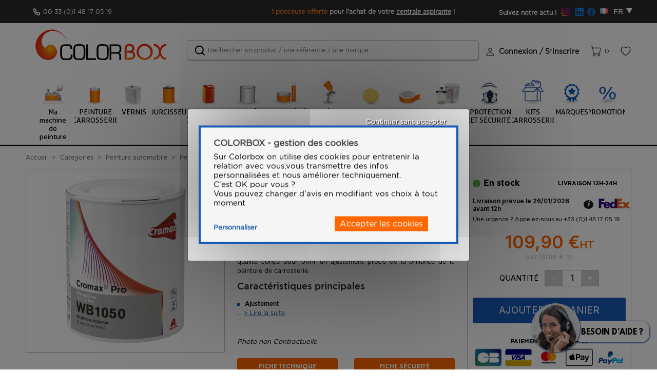

--- FILE ---
content_type: text/html; charset=UTF-8
request_url: https://www.color-box.eu/art-ajusteur-de-brillance-1l-1029.htm
body_size: 29574
content:
<!DOCTYPE html>
<html lang="fr" class="webp">
<head>
    <meta charset="utf-8">
    <meta http-equiv="X-UA-Compatible" content="IE=edge">

    
                        
        
    <title>Peinture auto CROMAX PRO Ajusteur de brillance 1L [WB1050]</title>


    
    
    








        <script type="text/javascript">
        window.dataLayer = window.dataLayer || [];
                                    window.dataLayer.push({"event":"datalayer_ready","content_group":"Product"});
                            window.dataLayer.push({"event":"view_item","ecommerce":{"items":{"item_name":"Ajusteur de brillance 1L","item_id":"1029","item_category":"Peinture carrosserie CROMAX PRO","item_category2":"Peinture automobile","item_category3":"","item_category4":"","item_brand":"CROMAX PRO","price":131.88,"price_exc_tax":109.9,"discount":0,"quantity":1}}});
                        </script>
    <script>
        //sert uniquement pour l'event add_payment_info qui se déclenche quand on choisit et qu'on valide son moyen de paiement
            </script>
    <!-- GoogleTagManager -->
        <script>(function(w,d,s,l,i){w[l]=w[l]||[];w[l].push({'gtm.start':
                    new Date().getTime(),event:'gtm.js'});var f=d.getElementsByTagName(s)[0],
                j=d.createElement(s),dl=l!='dataLayer'?'&l='+l:'';j.async=true;j.src=
                'https://msr.color-box.eu/ovvis0tr0978vcn.js?aw='+i.replace(/^GTM-/, '')+dl;f.parentNode.insertBefore(j,f);
            })(window,document,'script','dataLayer','GTM-WTBSS4Z');

            function gtag(){dataLayer.push(arguments);}

            gtag('consent', 'default', {
                'ad_storage': 'denied',
                'ad_user_data': 'denied',
                'ad_personalization': 'denied',
                'analytics_storage': 'denied'
            });

            gtag('js', new Date());

            var consentPreferences = {};

                                                
            // Si l'objet contient des consentements, les envoyer avec gtag
            if (Object.keys(consentPreferences).length > 0) {
                gtag('consent', 'update', consentPreferences);
            }

        </script>

        <!-- End GoogleTagManager --><!-- TrustBox script -->
    <script type="text/javascript" src="//widget.trustpilot.com/bootstrap/v5/tp.widget.bootstrap.min.js" async></script>
    <!-- End TrustBox script -->
    <meta content="width=device-width, initial-scale=1, maximum-scale=1, user-scalable=no" name="viewport">
                            <script type="application/ld+json">[{"@context":"https://schema.org","@type":"Product","name":"Ajusteur de brillance 1L","description":"Colorbox est le meilleur partenaire des carrossiers ! Site num\u00e9ro 1 en France, nous sommes leader de la vente de peinture auto grandes marques et aussi de consommables carrosserie. D\u00e9couvrez en exclusivit\u00e9, la toute derni\u00e8re gamme innovante de peintur","image":["https://www.color-box.eu/media/cache/resolve/sylius_shop_product_large_thumbnail/03/dc/9927188e071a88f0c78c2780cfae.jpg"],"offers":[{"@type":"Offer","url":"https://www.color-box.eu/art-ajusteur-de-brillance-1l-1029.htm","priceCurrency":"EUR","price":"109.9","availability":"https://schema.org/InStock"}]}]</script>
    <script type="application/ld+json">[{"@context":"https://schema.org","@type":"BreadcrumbList","itemListElement":[{"@type":"ListItem","position":1,"name":"Accueil","item":"https://www.color-box.eu/"},{"@type":"ListItem","position":2,"name":"Categories","item":"https://www.color-box.eu/cat-categories.htm"},{"@type":"ListItem","position":3,"name":"Peinture automobile","item":"https://www.color-box.eu/cat-peinture-carrosserie-10.htm"},{"@type":"ListItem","position":4,"name":"Peinture carrosserie CROMAX PRO","item":"https://www.color-box.eu/cat-peinture-carrosserie-cromax-pro-224.htm"},{"@type":"ListItem","position":5,"name":"Ajusteur de brillance 1L"}]}]</script>

                            
        
    
            <meta property="og:title" content="Peinture auto CROMAX PRO Ajusteur de brillance 1L [WB1050]" />
    
            <meta property="og:description" content="Colorbox est le meilleur partenaire des carrossiers ! Site numéro 1 en France, nous sommes leader de la vente de peinture auto grandes marques et aussi de consommables carrosserie. Découvrez en exclusivité, la toute dernière gamme innovante de peintur" />
        <meta name="description" content="Colorbox est le meilleur partenaire des carrossiers ! Site numéro 1 en France, nous sommes leader de la vente de peinture auto grandes marques et aussi de consommables carrosserie. Découvrez en exclusivité, la toute dernière gamme innovante de peintur" />
    
    
            <meta property="og:type" content="website" />
        <meta property="og:url" content="https://www.color-box.eu/art-ajusteur-de-brillance-1l-1029.htm" />
    
            
                    <link rel="canonical" href="https://www.color-box.eu/art-ajusteur-de-brillance-1l-1029.htm" />
                <link rel="alternate" href="https://www.color-box.eu/art-ajusteur-de-brillance-1l-1029.htm" hreflang="fr-FR" />
            <link rel="alternate" href="https://www.color-box.eu/art-ajusteur-de-brillance-1l-1029.htm" hreflang="en-GB" />
            <link rel="alternate" href="https://ch.color-box.eu/art-ajusteur-de-brillance-1l-1029.htm" hreflang="en-CH" />
            <link rel="alternate" href="https://ch.color-box.eu/art-ajusteur-de-brillance-1l-1029.htm" hreflang="fr-CH" />
        <meta content="width=device-width, initial-scale=1, maximum-scale=1, user-scalable=no" name="viewport">

            <link rel="stylesheet" href="/bootstrap-theme/app.8c836f59.css">
<link rel="stylesheet" href="/bootstrap-theme/mollie-shop-entry.42767964.css">



        <link href="https://fonts.googleapis.com/css2?family=Inter:wght@100..900&display=swap" rel="stylesheet">
    <link href="https://fonts.googleapis.com/css2?family=Roboto:ital,wght@0,100;0,300;0,400;0,500;0,700;0,900;1,100;1,300;1,400;1,500;1,700;1,900&display=swap" rel="stylesheet">
    <link href="https://fonts.googleapis.com/css2?family=M+PLUS+1p:wght@400;500;700&display=swap" rel="stylesheet">
    <link href="https://fonts.googleapis.com/css2?family=Montserrat:ital,wght@0,100..900;1,100..900&display=swap" rel="stylesheet">

    <meta name="google-site-verification" content="ZDxpHbuS1GIJHhio3OiOIb5sX_XAd9StI1hWVNouug8" />
    <link rel="icon" href="/_themes/sylius/bootstrap-theme/images/titre_before.png">
    <!-- Hotjar Tracking Code for Site 5138029 (nom manquant) -->
    <script>
        (function(h,o,t,j,a,r){
            h.hj=h.hj||function(){(h.hj.q=h.hj.q||[]).push(arguments)};
            h._hjSettings={hjid:5138029,hjsv:6};
            a=o.getElementsByTagName('head')[0];
            r=o.createElement('script');r.async=1;
            r.src=t+h._hjSettings.hjid+j+h._hjSettings.hjsv;
            a.appendChild(r);
        })(window,document,'https://static.hotjar.com/c/hotjar-','.js?sv=');
    </script>
</head>

<body class="body-sylius_shop_product_show">


<section class="big-wrapper">
            <div class="" id="modalCookies2" >
                <link rel="stylesheet" href="/_themes/sylius/bootstrap-theme/bundles/chcookieconsent/css/cookie_consent.css"/>
            
            <div class="ch-cookie-consent ch-cookie-consent--light-theme ch-cookie-consent--bottom " id="tarteaucitronAlertBig">
            <p class="ch-cookie-consent__title "> COLORBOX - gestion des cookies</p>
    
            <p class="ch-cookie-consent__intro">Sur Colorbox on utilise des cookies pour entretenir la relation avec vous,vous transmettre des infos personnalisées et nous améliorer techniquement.<br>C'est OK pour vous ?<br>Vous pouvez changer d'avis en modifiant vos choix à tout moment</p>
        <div class="d-flex justify-content-between pb-3 align-items-center">
            <a id="tarteaucitronCloseAlert" class="lienPopup ch-cookie-consent__read-more  d-inline-block open-cookies " href="#">Personnaliser</a>
        <form name="cookie_consent" method="post" action="/" class="ch-cookie-consent__form d-inline-block mt-0">
    <div class="ch-cookie-consent__category-group">
                                        <div class="ch-cookie-consent__category">
        <div class="ch-cookie-consent__category-toggle">
                            <input type="radio" id="cookie_consent_analytics_0" name="cookie_consent[analytics]" required="required" value="true" checked="checked" /><label for="cookie_consent_analytics_0" class="required">Oui</label>                            <input type="radio" id="cookie_consent_analytics_1" name="cookie_consent[analytics]" required="required" value="false" /><label for="cookie_consent_analytics_1" class="required">Non</label>                    </div>
        <div class="ch-cookie-consent__category-information">
            <p class="ch-cookie-consent__category-title">Permet le stockage des cookies lié à l&#039;analyse (par exemple, la durée des visites).</p>
            <p class="ch-cookie-consent__category-description"></p>
        </div>
    </div>

                                                    <div class="ch-cookie-consent__category">
        <div class="ch-cookie-consent__category-toggle">
                            <input type="radio" id="cookie_consent_tracking_0" name="cookie_consent[tracking]" required="required" value="true" checked="checked" /><label for="cookie_consent_tracking_0" class="required">Oui</label>                            <input type="radio" id="cookie_consent_tracking_1" name="cookie_consent[tracking]" required="required" value="false" /><label for="cookie_consent_tracking_1" class="required">Non</label>                    </div>
        <div class="ch-cookie-consent__category-information">
            <p class="ch-cookie-consent__category-title">Permet le stockage des cookies lié à la publicité.</p>
            <p class="ch-cookie-consent__category-description"></p>
        </div>
    </div>

                                                    <div class="ch-cookie-consent__category">
        <div class="ch-cookie-consent__category-toggle">
                            <input type="radio" id="cookie_consent_marketing_0" name="cookie_consent[marketing]" required="required" value="true" checked="checked" /><label for="cookie_consent_marketing_0" class="required">Oui</label>                            <input type="radio" id="cookie_consent_marketing_1" name="cookie_consent[marketing]" required="required" value="false" /><label for="cookie_consent_marketing_1" class="required">Non</label>                    </div>
        <div class="ch-cookie-consent__category-information">
            <p class="ch-cookie-consent__category-title">Définit le consentement pour l&#039;envoi à Google de données utilisateur liées à la publicité.</p>
            <p class="ch-cookie-consent__category-description"></p>
        </div>
    </div>

                                                    <div class="ch-cookie-consent__category">
        <div class="ch-cookie-consent__category-toggle">
                            <input type="radio" id="cookie_consent_social_media_0" name="cookie_consent[social_media]" required="required" value="true" checked="checked" /><label for="cookie_consent_social_media_0" class="required">Oui</label>                            <input type="radio" id="cookie_consent_social_media_1" name="cookie_consent[social_media]" required="required" value="false" /><label for="cookie_consent_social_media_1" class="required">Non</label>                    </div>
        <div class="ch-cookie-consent__category-information">
            <p class="ch-cookie-consent__category-title">Définit le consentement pour la publicité personnalisée.</p>
            <p class="ch-cookie-consent__category-description"></p>
        </div>
    </div>

                                                <a href="#" class="close-cookies"></a>
    </div>
    <div class="loading-overlay-c"></div>

    <div class="ch-cookie-consent__btn-group">
            <div class="ch-cookie-consent__btn-wrapper">
        <button type="button" id="cookie_consent_save" name="cookie_consent[save]" class="btn ch-cookie-consent__btn">Accepter les cookies</button>
    </div>

                <button id="cookie_consent_use_only_functional_cookies" name="cookie_consent[save]" class="ch-cookie-consent__btn ch-cookie-consent__btn_text cookie-consent-continuer-sans-accepter">Continuer sans accepter</button>
    </div>
    </form>
    </div>
</div>


            </div>

        <header class="header-body">
            
<div class="top-header-perso row no-gutters align-items-center px-xl-5 px-lg-4 px-sm-3 px-2 justify-content-between">
    <div class="col-xl-4 col-lg-3 col order-lg-1 py-md-0 py-1 pl-xl-3">
        <div class="d-flex align-items-center justify-content-between_">
            <div class="">
                <a href="tel: 01 48 17 05 19" class="phone-top-link" title="01 48 17 05 19">
                            <span class="no-marginp">
                                                                    <p>00 33 (0)1 48 17 05 19</p>
                                                            </span>
                </a>
            </div>
            <div class="d-none d-xl-block">
                <!-- TrustBox widget - Horizontal -->
                <div class="trustpilot-widget" data-locale="fr-FR" data-template-id="5406e65db0d04a09e042d5fc" data-businessunit-id="645deea13a7278c05deacce6" data-style-height="26px" data-style-width="100%" data-theme="dark" >
                    <a href="https://fr.trustpilot.com/review/color-box.eu" target="_blank" rel="noopener">Trustpilot</a>
                </div>
                <!-- End TrustBox widget -->
            </div>
        </div>
    </div>

    <div class="col-xl-auto col-lg-5 col-auto order-lg-3  py-md-0 py-1">
        <div class="row no-gutters align-items-center justify-content-between ">
            <div class="col text-center font-weight-bold font-Montserrat top-social d-none d-lg-block pr-xl-2">Suivez notre actu ! <a href="https://www.instagram.com/colorbox.eu/" target="_blank" title="Instagram"><img src="/_themes/sylius/bootstrap-theme/images/icon_instagram.svg"/></a> <a href="https://www.linkedin.com/company/colorbox-france" target="_blank" title="Linkedin"><img src="/_themes/sylius/bootstrap-theme/images/icon_linkedin.svg"/></a><a href="https://www.facebook.com/colorbox.eu" target="_blank" title="Facebook"><img src="/_themes/sylius/bootstrap-theme/images/icon_facebook.svg"/></a></div>
            <div class="col-auto">
                <div class="head-locale-switcher d-flex align-items-center justify-content-end">
                    
<ul class="nav navbar">

    <li class="nav-item dropdown local-switcher" id="sylius-locale-selector" >
        <a class="btn btn-dark text-muted nav-link dropdown-toggle sylius-active-locale" type="button" data-toggle="dropdown" >
                         
    
                <i class="fr flag"></i>

    
            FR
        </a>
        <div class="dropdown-menu">
                                                                                                <a class="dropdown-item sylius-available-locale text-white pr-0 text-right" href="/switch-locale/en_GB" >
                            
    
                <i class="gb flag"></i>

    
                        EN
                    </a>
                                    </div>
    </li>
</ul> 



<ul class="nav navbar ml-lg-3 ml-2 d-none ">
            <li class="nav-item dropdown channel-switcher" id="sylius-locale-selector" >
            <a class="btn btn-dark text-muted nav-link dropdown-toggle sylius-active-locale" type="button" data-toggle="dropdown">
                               www.color-box.eu
            </a>
            <div class="dropdown-menu">
                                                                                                <a class="dropdown-item sylius-available-locale text-white pr-0 text-right" href="https://ch.color-box.eu" >
                                                       ch.color-box.eu
                        </a>
                                                </div>
        </li>
    </ul>


                </div>
            </div>
        </div>
    </div>
    <div class="col-xl col-lg-4  col-12 no-marginp font-12 order-lg-2 text-center pt-md-0 pt-2">
        
        
                    <p><span style="color:#e67e22">1 ponceuse offerte</span> pour l&#39;achat de votre <u><a href="https://www.color-box.eu/art-centrale-aspirante-mobile-premium-5388.htm"><span style="color:#ffffff">centrale aspirante</span></a></u><span style="color:#ffffff"> </span>!</p>
            </div>
</div>

<div class="header-sticky">
        <div class="max-container-header px-xl-5">

        <div id="header" class="pl-xl-3">
            <div class="row align-items-center">
                <div class="col-sm-3 left-logo">
    <div class="menu-mobile-bloc"><a href="#" class="toggle-menu" title="Menu"><img src="/_themes/sylius/bootstrap-theme/images/ico_menu_m.svg" alt="" class="hidden-640"><img src="/_themes/sylius/bootstrap-theme/images/ico_menu_m2.svg" alt="" class="visible-640"><span>Menu</span></a></div>
    <div class="logo">
        <a href="/" title="color-box.eu">
            <img class="imgAuto w-100" src="/_themes/sylius/bootstrap-theme/images/sylius-logo.svg" alt="color-box.eu" />
                            <div class="slogan-site slogan-site-mob"><p class='mb-0'>Peinture auto grandes marques</p>

<span class="d-none d-sm-block">pour carrossiers exigeants !</span></div>
                    </a>
    </div>
</div>

<div class="col-sm pr-md-0 center-search">
    <div class=" left-search">
        <span class="close-search"><i class="icon-cancel"></i></span>
        <div class="search-top inner-search inner-search-top autocomplete-search">
                <div class="form-group">
                    <div class="ui form items autocomplete-search">
    <form name="monsieurbiz_searchplugin_search" method="post" action="/search" class="ui search item category a" tabindex="-1" id="monsieurbiz_searchplugin_search">
    
    <div class="form-group"><input type="search" id="monsieurbiz_searchplugin_search_query" name="monsieurbiz_searchplugin_search[query]" required="required" placeholder="Rechercher un produit / une référence / une marque" class="form-control" /></div>
    <div class="form-group"><button type="submit" id="monsieurbiz_searchplugin_search_submit" name="monsieurbiz_searchplugin_search[submit]" class="ui primary button btn">Lancer la recherche</button></div>
    <div class="temp-filter d-none" ></div>
    <input type="hidden" id="monsieurbiz_searchplugin_search__token" name="monsieurbiz_searchplugin_search[_token]" value="4358425076966769cde.soawENlViBpa6Gb6E3fb-OUeNKfATbRCZqb4LX8jN5M.4e_9V69g2XsjvTCYcTS1vo5_Q8LxeYY6OfmdWTBlWMD09MI9vSz4dyCEFQ" /></form>
</div>

                    <div class=""  id="dropdownTaxon"></div>
                    <div class="d-lg-none d-block abs-search-filter">
                        <button class="show-filter" type="button"><i class="icon-down-open-big"></i> Filtrer  </button>
                    </div>
                </div>
            
            <div class="autocomplete-results results transition p-3" id="autocomplete-results"></div>
    
        </div>
    </div>
</div>

<div class="col-sm-auto  pi-no-padding  right-bloc-head">
    <div class="other-link-top">
        <ul class="clear-float">
            

            

            
            <li class="li-compte-other">
            <a class="compte-link link-other" href="/login"><span class="username">Connexion / S’inscrire</span></a>
        </li>
    

            

            <li class="li-panier" >
                <div id="contenuPanierCommun">
    



<a href="/cart/" id="sylius-cart-total" class="panier-link link-other" title="Panier">
    
    0
    </a>




        
   

</div>
                <div id="contenuPanierCommunPopup">
                    


                </div>
            </li>
            
            <li class="li-wishlist" >    
<a  href="/wishlist" class="link-other">
    <span class="bitbag-wishlist-items-count"></span>
    
</a>
</li>
        </ul>
    </div>
</div>





            </div>
        </div>
        <div class="d-block d-lg-none scan-mobile">
            <div class="row mx-md-n1 mx-sm-n2 mx-n3 align-items-end justify-content-center">
                <div class="col-4 px-1 mr-n2">
                    <div  class="open-search d-block opacity-hover2"><img src="/images/search_btn.png" class="absolute-s-mobile" alt="rechercher-sur-colorbox"><span>RECHERCHE<br/>RAPIDE</span></div>
                </div>
                <div class="col-8 px-1  ml-n2">
                    <a href="/barCode" class="scan-btn d-block opacity-hover2"><img src="/images/scan_btn.png" class="absolute-s-mobile" alt="{'app.header.scan_on_colorbox'|trans}}">
                        <span>COMMANDE RAPIDE <br/>SCANNEZ LE CODE BARRE</span>
                        <lottie-player src="/images/anim-scanning.json"  background="transparent"  speed="1" style="width: 80px;height: 80px;bottom: 55px;right: 40px;position: relative;z-index: 1;" loop  autoplay></lottie-player>
                    </a>
                </div>
            </div>
        </div>
    </div>
</div>





    <nav class="navigation">
        <span class="span-menu-mob">Menu</span>
        <a href="#" class="close-menu-mob" title=""><img src="/_themes/sylius/bootstrap-theme/images/closemenu.png" alt="X"></a>
        <div class="container p-lg-0 scroll-me-mobile_" style="position:static;">
            <div class="menu">
                
<ul class="onglets" id="mainNavbar">
    <li class="navItem ongletBit visible-980" id="ongletBit">
        <a href="/top-toutes-nos-promotions-3.htm" class="navLink" title="Promotion"><span><strong class="color-bleu pl-0 pr-3 minw-navItem-txt" >Promotion</strong><img src="/_themes/sylius/bootstrap-theme/images/catbr_promobit.png" class="ml-0 logoMarqueMenu" alt="Promotion"></span> </a>
    </li>
    <li class="navItem ongletBit visible-980" >
        <a href="/marques.php" class="navLink" title="Marques"><span><strong  class="color-bleu pl-0 pr-3 minw-navItem-txt" >Marques</strong><img  style=""  src="/_themes/sylius/bootstrap-theme/images/catbr_marques.png" class="ml-0 logoMarqueMenu" alt="Marques"></span> </a>
    </li>
            <li class="navItem ongletBit visible-980">
            <a href="/ma-machine/index" class="navLink" title=">Ma machine de peinture">
                <span  class="direction-rtl">
                    <strong  class="color-bleu pl-0 pr-3" >>Ma machine de peinture</strong>
                    <img src="/images/mamachine.png" class="ml-0 logoMachineMenu" alt=">Ma machine de peinture">
                </span>
            </a>
        </li>
        <li class="navItem ongletBit notvisible-980 text-not-uppercase" id="ongletBitMaMachine">
            <a href="/ma-machine/index" class="navLink" title=">Ma machine de peinture">
                <span>
                    <img data-original="/images/mamachine.png" src="/images/spacer.gif" class="lazyload" alt="" height="50">
                    <strong>Ma machine de peinture</strong>
                </span>
            </a>
        </li>
                                                                                <li class="navItem ongletBit "   id="ongletBit_peinture-carrosserie">
            <a class="navLink" href="/cat-peinture-carrosserie-10.htm"  title="Peinture automobile">
                <span>
                                                                                    <img src="https://www.color-box.eu/media/cache/resolve/app_shop_ico_taxon/61/06/d9f758b10fe6458f74ffc5156b94.webp" class="" alt="Peinture automobile" height="50">
                    <strong> Peinture carrosserie</strong>
                </span>
                </a>
                        <div class="subMenu ssmenu">
                <div class="sub-menu-top">
                    <div class="container">
                        <div class="row">
                            <div class="ss-categ-l col-12">
                                <div class="flex-categ">
                                    <div class="box-flex">
                                        <div class="subBloc subBorder">
                                            <div class="back_menu"><i class="icon-left-open"></i> Retour</div>
                                            <a class="sub-lib" title="Peinture automobile">
                                                <span>Peinture carrosserie</span>
                                            </a>
                                            <div class="descr-categ-onglet descr-categ">
                                                <ul class="sub-product row">
                                                                                                                            <li class="col-lg-3 col-md-6 col-12"   id="ongletBit_peinture-brillant-direct-2k">
                            <a class="d-flex align-items-center" href="/cat-peinture-carrosserie-laques-de-finition-2K.htm"  title="Peinture Brillant Direct 2K">
                                                                                    <img  loading="lazy" src="https://www.color-box.eu/media/cache/resolve/app_shop_ico_taxon2/2d/b2/b8432d105bbe062874c18a88c714.png" class="" alt="Peinture Brillant Direct 2K">
                    <span>
                        <span>Peinture Brillant Direct 2K</span>
                        <strong>peinture-brillant-direct-2k</strong>
                    </span>
                </a>
                        <div class="subMenu ssmenu">
                <div class="sub-menu-top">
                    <div class="container">
                        <div class="row">
                            <div class="ss-categ-l col-12">
                                <div class="flex-categ">
                                    <div class="box-flex">
                                        <div class="subBloc subBorder">
                                            <div class="back_menu"><i class="icon-left-open"></i> Retour</div>
                                            <a class="sub-lib" title="Peinture Brillant Direct 2K">
                                                <span>Peinture Brillant Direct 2K</span>
                                            </a>
                                            <div class="descr-categ-onglet descr-categ">
                                                <ul class="sub-product row">
                                                                                                                            <li class="col-lg-3 col-md-6 col-12"   id="ongletBit_cromax-centari">
                            <a class="d-flex align-items-center" href="/cat-peinture-carrosserie-10/peinture-brillant-direct-2k/sikkens-autocryl/cromax-centari.htm"  title="Brillant Direct CROMAX CENTARI">
                                                                                    <img loading="lazy" src="https://www.color-box.eu/media/cache/resolve/app_shop_ico_taxon2/5b/7e/a13ff06fc077a1511e161408dedb.png" class="" alt="Brillant Direct CROMAX CENTARI">

                    <span>
                                                    Peinture Brillant Direct 2K
                                                <strong></strong>
                    </span>

                </a>
                    </li>
    
                                                                                                                            <li class="col-lg-3 col-md-6 col-12"   id="ongletBit_codes-couleurs-constructeurs">
                            <a class="d-flex align-items-center" href="/cat-peinture-carrosserie-10/peinture-brillant-direct-2k/codes-couleurs-constructeurs.htm"  title="Codes Couleurs CONSTRUCTEURS">
                                                                                    <img loading="lazy" src="https://www.color-box.eu/media/cache/resolve/app_shop_ico_taxon2/cd/fe/dca5cf9be9ee89a893c51daabbb0.jpg" class="" alt="Codes Couleurs CONSTRUCTEURS">

                    <span>
                                                    Peinture Brillant Direct 2K
                                                <strong></strong>
                    </span>

                </a>
                    </li>
    
                                                                                                                            <li class="col-lg-3 col-md-6 col-12"   id="ongletBit_sikkens-autocryl">
                            <a class="d-flex align-items-center" href="/cat-peinture-carrosserie-10/peinture-brillant-direct-2k/sikkens-autocryl.htm"  title="Brillant Direct SIKKENS AUTOCRYL">
                                                                                    <img loading="lazy" src="https://www.color-box.eu/media/cache/resolve/app_shop_ico_taxon2/0e/b9/eeb6880072247c399a7be50c7ae8.jpg" class="" alt="Brillant Direct SIKKENS AUTOCRYL">

                    <span>
                                                    Peinture Brillant Direct 2K
                                                <strong></strong>
                    </span>

                </a>
                    </li>
    
                                                                                                                            <li class="col-lg-3 col-md-6 col-12"   id="ongletBit_ppg-deltron">
                            <a class="d-flex align-items-center" href="/cat-peinture-carrosserie-10/peinture-brillant-direct-2k/ppg-deltron.htm"  title="Brillant Direct PPG DELTRON">
                                                                                    <img loading="lazy" src="https://www.color-box.eu/media/cache/resolve/app_shop_ico_taxon2/63/c2/d1df84e9397b71b7cd0870418720.jpg" class="" alt="Brillant Direct PPG DELTRON">

                    <span>
                                                <strong></strong>
                    </span>

                </a>
                    </li>
    
                                                                                                                            <li class="col-lg-3 col-md-6 col-12"   id="ongletBit_brillant-direct-glasurit">
                            <a class="d-flex align-items-center" href="/cat-peinture-carrosserie-10/peinture-brillant-direct-2k/brillant-direct-glasurit.htm"  title="Brillant Direct GLASURIT">
                                                                                    <img loading="lazy" src="https://www.color-box.eu/media/cache/resolve/app_shop_ico_taxon2/47/7b/0bdb8d1b53eaa65863608fd18d2e.jpg" class="" alt="Brillant Direct GLASURIT">

                    <span>
                                                    Peinture Brillant Direct 2K
                                                <strong></strong>
                    </span>

                </a>
                    </li>
    
                                                                                                                            <li class="col-lg-3 col-md-6 col-12"   id="ongletBit_brillant-direct-ixell">
                            <a class="d-flex align-items-center" href="/cat-peinture-carrosserie-10/peinture-brillant-direct-2k/brillant-direct-ixell.htm"  title="Brillant Direct IXELL">
                                                                                    <img loading="lazy" src="https://www.color-box.eu/media/cache/resolve/app_shop_ico_taxon2/c8/7d/c4241d6563ca5d58baf5f28b9882.jpg" class="" alt="Brillant Direct IXELL">

                    <span>
                                                    Peinture Brillant Direct 2K
                                                <strong></strong>
                    </span>

                </a>
                    </li>
    
                                                                                                                            <li class="col-lg-3 col-md-6 col-12"   id="ongletBit_nexa-autocolor">
                            <a class="d-flex align-items-center" href="/cat-peinture-carrosserie-laques-de-finition-2K/brillant-direct-nexa-autocolor.htm"  title="Brillant Direct NEXA AUTOCOLOR">
                                                                                    <img loading="lazy" src="/images/mamachine.png" class="" alt="Brillant Direct NEXA AUTOCOLOR">

                    <span>
                                                    Peinture Brillant Direct 2K
                                                <strong></strong>
                    </span>

                </a>
                    </li>
    
                                                                                                                            <li class="col-lg-3 col-md-6 col-12"   id="ongletBit_brillant-direct-max-meyer">
                            <a class="d-flex align-items-center" href="/cat-peinture-carrosserie-10/peinture-brillant-direct-2k/brillant-direct-max-meyer.htm"  title="Brillant Direct MAX MEYER DURALIT EXTRA">
                                                                                    <img loading="lazy" src="https://www.color-box.eu/media/cache/resolve/app_shop_ico_taxon2/f5/c0/3c69a203114229f0cea52fed187b.jpg" class="" alt="Brillant Direct MAX MEYER DURALIT EXTRA">

                    <span>
                                                    Peinture Brillant Direct 2K
                                                <strong></strong>
                    </span>

                </a>
                    </li>
    
                                                                                                                            <li class="col-lg-3 col-md-6 col-12"   id="ongletBit_rm-uno-hd">
                            <a class="d-flex align-items-center" href="/cat-peinture-carrosserie-10/peinture-brillant-direct-2k/rm-uno-hd.htm"  title="Brillant Direct RM UNO HD">
                                                                                    <img loading="lazy" src="https://www.color-box.eu/media/cache/resolve/app_shop_ico_taxon2/4f/37/9145e08ef9102ff1ef9612a11612.png" class="" alt="Brillant Direct RM UNO HD">

                    <span>
                                                    Peinture Brillant Direct 2K
                                                <strong></strong>
                    </span>

                </a>
                    </li>
    
                                                                                                                            <li class="col-lg-3 col-md-6 col-12"   id="ongletBit_brillant-direct-standox-standohyd">
                            <a class="d-flex align-items-center" href="/cat-peinture-carrosserie-10/peinture-brillant-direct-2k/brillant-direct-standox-standohyd.htm"  title="Brillant Direct STANDOX STANDOHYD">
                                                                                    <img loading="lazy" src="https://www.color-box.eu/media/cache/resolve/app_shop_ico_taxon2/5e/12/1b59c1bbea935e1957839646926b.jpg" class="" alt="Brillant Direct STANDOX STANDOHYD">

                    <span>
                                                    Peinture Brillant Direct 2K
                                                <strong></strong>
                    </span>

                </a>
                    </li>
    
                                                                                                    </ul>
                                            </div>
                                        </div>
                                    </div>
                                </div>
                            </div>
                        </div>
                    </div>
                </div>
            </div>
        </li>
    
                                                                                                                            <li class="col-lg-3 col-md-6 col-12"   id="ongletBit_peinture-poids-lourds">
                            <a class="d-flex align-items-center" href="/cat-peinture-carrosserie-10/peinture-poids-lourd.htm"  title="Peinture poids lourd">
                                                                                    <img  loading="lazy" src="https://www.color-box.eu/media/cache/resolve/app_shop_ico_taxon2/99/23/a9d9c89522548f197af4a43349f1.png" class="" alt="Peinture poids lourd">
                    <span>
                        <span>Peinture poids lourd</span>
                        <strong>peinture-poids-lourds</strong>
                    </span>
                </a>
                        <div class="subMenu ssmenu">
                <div class="sub-menu-top">
                    <div class="container">
                        <div class="row">
                            <div class="ss-categ-l col-12">
                                <div class="flex-categ">
                                    <div class="box-flex">
                                        <div class="subBloc subBorder">
                                            <div class="back_menu"><i class="icon-left-open"></i> Retour</div>
                                            <a class="sub-lib" title="Peinture poids lourd">
                                                <span>Peinture poids lourd</span>
                                            </a>
                                            <div class="descr-categ-onglet descr-categ">
                                                <ul class="sub-product row">
                                                                                                                            <li class="col-lg-3 col-md-6 col-12"   id="ongletBit_cromax-imron-fleet-line">
                            <a class="d-flex align-items-center" href="/cat-peinture-carrosserie-10/peinture-poids-lourd/cromax-imron-fleet-line.htm"  title="Cromax Imron Fleet Line">
                                                                                    <img loading="lazy" src="https://www.color-box.eu/media/cache/resolve/app_shop_ico_taxon2/d4/4e/d151da05e6abc4fa8550fbefb2c1.jpg" class="" alt="Cromax Imron Fleet Line">

                    <span>
                                                    Peinture poids lourd
                                                <strong></strong>
                    </span>

                </a>
                    </li>
    
                                                                                                                            <li class="col-lg-3 col-md-6 col-12"   id="ongletBit_autocolor-turbovision">
                            <a class="d-flex align-items-center" href="/cat-peinture-carrosserie-10/peinture-poids-lourd/autocolor-turbo-vision.htm"  title="Autocolor Turbo Vision">
                                                                                    <img loading="lazy" src="https://www.color-box.eu/media/cache/resolve/app_shop_ico_taxon2/7a/39/9a2dab73e32ca96d8c7c8a818941.png" class="" alt="Autocolor Turbo Vision">

                    <span>
                                                    Peinture poids lourd
                                                <strong></strong>
                    </span>

                </a>
                    </li>
    
                                                                                                                            <li class="col-lg-3 col-md-6 col-12"   id="ongletBit_spies-hecker-permafleet">
                            <a class="d-flex align-items-center" href="/cat-peinture-carrosserie-10/peinture-poids-lourd/spies-hecker-permafleet.htm"  title="Spies Hecker Permafleet">
                                                                                    <img loading="lazy" src="https://www.color-box.eu/media/cache/resolve/app_shop_ico_taxon2/85/5a/ea54cee90b1f5543e27a99a1bc86.jpg" class="" alt="Spies Hecker Permafleet">

                    <span>
                                                    Peinture poids lourd
                                                <strong></strong>
                    </span>

                </a>
                    </li>
    
                                                                                                                            <li class="col-lg-3 col-md-6 col-12"   id="ongletBit_rm-graphite">
                            <a class="d-flex align-items-center" href="/cat-peinture-carrosserie-10/peinture-poids-lourd/rm-graphite.htm"  title="RM Graphite HD">
                                                                                    <img loading="lazy" src="https://www.color-box.eu/media/cache/resolve/app_shop_ico_taxon2/5b/a6/99f00e4ae2945b1be892f8dfca29.png" class="" alt="RM Graphite HD">

                    <span>
                                                    Peinture poids lourd
                                                <strong></strong>
                    </span>

                </a>
                    </li>
    
                                                                                                    </ul>
                                            </div>
                                        </div>
                                    </div>
                                </div>
                            </div>
                        </div>
                    </div>
                </div>
            </div>
        </li>
    
                                                                                                                            <li class="col-lg-3 col-md-6 col-12"   id="ongletBit_peinture-carrosserie-autocolor">
                            <a class="d-flex align-items-center" href="/cat-peinture-carrosserie-nexa-autocolor-105.htm"  title="Peinture carrosserie AUTOCOLOR">
                                                                                    <img loading="lazy" src="https://www.color-box.eu/media/cache/resolve/app_shop_ico_taxon2/images-taxon/105_2.png" class="" alt="Peinture carrosserie AUTOCOLOR">

                    <span>
                                                    Peinture automobile
                                                <strong>AUTOCOLOR</strong>
                    </span>

                </a>
                    </li>
    
                                                                                                                            <li class="col-lg-3 col-md-6 col-12"   id="ongletBit_peinture-poids-lourds-autocolor">
                            <a class="d-flex align-items-center" href="/cat-peinture-carrosserie-10/peinture-poids-lourd-autocolor.htm"  title="Peinture poids lourd TURBO VISION">
                                                                                    <img loading="lazy" src="https://www.color-box.eu/media/cache/resolve/app_shop_ico_taxon2/a5/61/c87301c43e0f694a462f77f940b9.png" class="" alt="Peinture poids lourd TURBO VISION">

                    <span>
                                                    Peinture poids lourd
                                                <strong>TURBO VISION</strong>
                    </span>

                </a>
                    </li>
    
                                                                                                                            <li class="col-lg-3 col-md-6 col-12"   id="ongletBit_peinture-carrosserie-cromax">
                            <a class="d-flex align-items-center" href="/cat-peinture-carrosserie-cromax-119.htm"  title="Peinture carrosserie CROMAX">
                                                                                    <img loading="lazy" src="https://www.color-box.eu/media/cache/resolve/app_shop_ico_taxon2/3c/65/8018d1be034af66302d48db5570f.jpg" class="" alt="Peinture carrosserie CROMAX">

                    <span>
                                                    Peinture automobile
                                                <strong>CROMAX</strong>
                    </span>

                </a>
                    </li>
    
                                                                                                                            <li class="col-lg-3 col-md-6 col-12"   id="ongletBit_peinture-carrosserie-cromax-pro">
                            <a class="d-flex align-items-center" href="/cat-peinture-carrosserie-cromax-pro-224.htm"  title="Peinture carrosserie CROMAX PRO">
                                                                                    <img loading="lazy" src="https://www.color-box.eu/media/cache/resolve/app_shop_ico_taxon2/7e/ca/d83ab8a3fb1b8d574b257e6dba1b.jpg" class="" alt="Peinture carrosserie CROMAX PRO">

                    <span>
                                                    Peinture automobile
                                                <strong>CROMAX PRO</strong>
                    </span>

                </a>
                    </li>
    
                                                                                                                            <li class="col-lg-3 col-md-6 col-12"   id="ongletBit_laque-brillant-direct-centari">
                            <a class="d-flex align-items-center" href="/cat-laque-brillant-direct-centari-265.htm"  title="Laque brillant direct CROMAX CENTARI">
                                                                                    <img loading="lazy" src="https://www.color-box.eu/media/cache/resolve/app_shop_ico_taxon2/ee/96/0a21d880c2456d143b8a0c41f84d.jpg" class="" alt="Laque brillant direct CROMAX CENTARI">

                    <span>
                                                    Laque brillant direct
                                                <strong>CROMAX CENTARI</strong>
                    </span>

                </a>
                    </li>
    
                                                                                                                            <li class="col-lg-3 col-md-6 col-12"   id="ongletBit_peinture-carrosserie-EZ-plus">
                            <a class="d-flex align-items-center" href="/cat-peinture-carrosserie-10/peinture-carrosserie-ez.htm"  title="Peinture carrosserie EZ+">
                                                                                    <img loading="lazy" src="https://www.color-box.eu/media/cache/resolve/app_shop_ico_taxon2/7a/2d/f88943a24f88198e82bb8e9e8f3a.png" class="" alt="Peinture carrosserie EZ+">

                    <span>
                                                    Peinture automobile
                                                <strong>EZ+</strong>
                    </span>

                </a>
                    </li>
    
                                                                                                                            <li class="col-lg-3 col-md-6 col-12"   id="ongletBit_peinture-carrosserie-glasurit">
                            <a class="d-flex align-items-center" href="/cat-peinture-carrosserie-glasurit-106.htm"  title="Peinture carrosserie GLASURIT">
                                                                                    <img loading="lazy" src="https://www.color-box.eu/media/cache/resolve/app_shop_ico_taxon2/images-taxon/106_2.png" class="" alt="Peinture carrosserie GLASURIT">

                    <span>
                                                    Peinture automobile
                                                <strong>GLASURIT</strong>
                    </span>

                </a>
                    </li>
    
                                                                                                                            <li class="col-lg-3 col-md-6 col-12"   id="ongletBit_peinture-poids-lourd-imron-fleet">
                            <a class="d-flex align-items-center" href="/cat-peinture-poids-lourd-imron-fleet-263.htm"  title="Peinture poids lourd CROMAX IMRON FLEET LINE">
                                                                                    <img loading="lazy" src="https://www.color-box.eu/media/cache/resolve/app_shop_ico_taxon2/9d/1a/2e889a7bd20deff76f26b1b0a973.jpg" class="" alt="Peinture poids lourd CROMAX IMRON FLEET LINE">

                    <span>
                                                    Peinture poids lourd
                                                <strong>CROMAX IMRON FLEET LINE</strong>
                    </span>

                </a>
                    </li>
    
                                                                                                                            <li class="col-lg-3 col-md-6 col-12"   id="ongletBit_peinture-carrosserie-ixell">
                            <a class="d-flex align-items-center" href="/cat-peinture-carrosserie-ixell-262.htm"  title="Peinture carrosserie IXELL">
                                                                                    <img loading="lazy" src="https://www.color-box.eu/media/cache/resolve/app_shop_ico_taxon2/images-taxon/262_2.png" class="" alt="Peinture carrosserie IXELL">

                    <span>
                                                    Peinture automobile
                                                <strong>IXELL</strong>
                    </span>

                </a>
                    </li>
    
                                                                                                                            <li class="col-lg-3 col-md-6 col-12"   id="ongletBit_peinture-carrosserie-ixelltech">
                            <a class="d-flex align-items-center" href="/cat-peinture-carrosserie-ixelltech-325.htm"  title="Peinture carrosserie IXELLTECH">
                                                                                    <img loading="lazy" src="https://www.color-box.eu/media/cache/resolve/app_shop_ico_taxon2/f2/79/e6c6fd35a8fc31fcd6e35c9ce8f0.jpg" class="" alt="Peinture carrosserie IXELLTECH">

                    <span>
                                                    Peinture automobile
                                                <strong>IXELLTECH</strong>
                    </span>

                </a>
                    </li>
    
                                                                                                                            <li class="col-lg-3 col-md-6 col-12"   id="ongletBit_peinture-carrosserie-lechler">
                            <a class="d-flex align-items-center" href="/cat-peinture-carrosserie-lechler-214.htm"  title="Peinture carrosserie LECHLER">
                                                                                    <img loading="lazy" src="https://www.color-box.eu/media/cache/resolve/app_shop_ico_taxon2/images-taxon/214_2.png" class="" alt="Peinture carrosserie LECHLER">

                    <span>
                                                    Peinture automobile
                                                <strong>LECHLER</strong>
                    </span>

                </a>
                    </li>
    
                                                                                                                            <li class="col-lg-3 col-md-6 col-12"   id="ongletBit_peinture-carrosserie-lesonal">
                            <a class="d-flex align-items-center" href="/cat-peinture-carrosserie-lesonal-303.htm"  title="Peinture carrosserie LESONAL">
                                                                                    <img loading="lazy" src="https://www.color-box.eu/media/cache/resolve/app_shop_ico_taxon2/images-taxon/303_2.png" class="" alt="Peinture carrosserie LESONAL">

                    <span>
                                                    Peinture automobile
                                                <strong>LESONAL</strong>
                    </span>

                </a>
                    </li>
    
                                                                                                                            <li class="col-lg-3 col-md-6 col-12"   id="ongletBit_peinture-carrosserie-max-meyer">
                            <a class="d-flex align-items-center" href="/cat-peinture-carrosserie-max-meyer-311.htm"  title="Peinture carrosserie MAX MEYER">
                                                                                    <img loading="lazy" src="https://www.color-box.eu/media/cache/resolve/app_shop_ico_taxon2/images-taxon/311_2.png" class="" alt="Peinture carrosserie MAX MEYER">

                    <span>
                                                    Peinture automobile
                                                <strong>MAX MEYER AQUAMAX EXTRA</strong>
                    </span>

                </a>
                    </li>
    
                                                                                                                            <li class="col-lg-3 col-md-6 col-12"   id="ongletBit_peinture-carrosserie-ppg">
                            <a class="d-flex align-items-center" href="/cat-peinture-carrosserie-ppg-107.htm"  title="Peinture carrosserie PPG">
                                                                                    <img loading="lazy" src="https://www.color-box.eu/media/cache/resolve/app_shop_ico_taxon2/images-taxon/107_2.png" class="" alt="Peinture carrosserie PPG">

                    <span>
                                                    Peinture automobile
                                                <strong>PPG</strong>
                    </span>

                </a>
                    </li>
    
                                                                                                                            <li class="col-lg-3 col-md-6 col-12"   id="ongletBit_peinture-poids-lourd-PPG-DELFLEET">
                            <a class="d-flex align-items-center" href="/cat-peinture-carrosserie-10/peinture-poids-lourd-ppg-delfleet.htm"  title="Peinture poids lourd PPG DELFLEET">
                                                                                    <img loading="lazy" src="https://www.color-box.eu/media/cache/resolve/app_shop_ico_taxon2/20/81/c622d98d81c85b1577803d2cfdfc.png" class="" alt="Peinture poids lourd PPG DELFLEET">

                    <span>
                                                    Peinture poids lourd
                                                <strong>PPG DELFLEET</strong>
                    </span>

                </a>
                    </li>
    
                                                                                                                            <li class="col-lg-3 col-md-6 col-12"   id="ongletBit_Peinture-carrosserie-RAPTOR">
                            <a class="d-flex align-items-center" href="/cat-peinture-carrosserie-raptor.htm"  title="Peinture carrosserie RAPTOR">
                                                                                    <img loading="lazy" src="https://www.color-box.eu/media/cache/resolve/app_shop_ico_taxon2/47/68/fb836da45fae1e86340b533e16f0.jpg" class="" alt="Peinture carrosserie RAPTOR">

                    <span>
                                                    Peinture automobile
                                                <strong>RAPTOR</strong>
                    </span>

                </a>
                    </li>
    
                                                                                                                            <li class="col-lg-3 col-md-6 col-12"   id="ongletBit_peinture-carrosserie-rm">
                            <a class="d-flex align-items-center" href="/cat-peinture-carrosserie-rm-103.htm"  title="Peinture carrosserie RM">
                                                                                    <img loading="lazy" src="https://www.color-box.eu/media/cache/resolve/app_shop_ico_taxon2/images-taxon/103_2.png" class="" alt="Peinture carrosserie RM">

                    <span>
                                                    Peinture automobile
                                                <strong>RM</strong>
                    </span>

                </a>
                    </li>
    
                                                                                                                            <li class="col-lg-3 col-md-6 col-12"   id="ongletBit_peinture-carrosserie-sikkens">
                            <a class="d-flex align-items-center" href="/cat-peinture-carrosserie-sikkens-108.htm"  title="Peinture carrosserie SIKKENS">
                                                                                    <img loading="lazy" src="https://www.color-box.eu/media/cache/resolve/app_shop_ico_taxon2/images-taxon/108_2.png" class="" alt="Peinture carrosserie SIKKENS">

                    <span>
                                                    Peinture automobile
                                                <strong>SIKKENS</strong>
                    </span>

                </a>
                    </li>
    
                                                                                                                            <li class="col-lg-3 col-md-6 col-12"   id="ongletBit_peinture-carrosserie-spies-hi-tec">
                            <a class="d-flex align-items-center" href="/cat-peinture-carrosserie-spies-hi-tec-252.htm"  title="Peinture carrosserie SPIES HI TEC">
                                                                                    <img loading="lazy" src="https://www.color-box.eu/media/cache/resolve/app_shop_ico_taxon2/images-taxon/252_2.png" class="" alt="Peinture carrosserie SPIES HI TEC">

                    <span>
                                                    Peinture automobile
                                                <strong>SPIES HECKER HI TEC</strong>
                    </span>

                </a>
                    </li>
    
                                                                                                                            <li class="col-lg-3 col-md-6 col-12"   id="ongletBit_peinture-carrosserie-spies-hecker">
                            <a class="d-flex align-items-center" href="/cat-peinture-carrosserie-spies-hecker-211.htm"  title="Peinture carrosserie SPIES HECKER">
                                                                                    <img loading="lazy" src="https://www.color-box.eu/media/cache/resolve/app_shop_ico_taxon2/83/7c/baa5b964532a652646103488c72a.jpg" class="" alt="Peinture carrosserie SPIES HECKER">

                    <span>
                                                    Peinture automobile
                                                <strong>SPIES HECKER PERMAHYD</strong>
                    </span>

                </a>
                    </li>
    
                                                                                                                            <li class="col-lg-3 col-md-6 col-12"   id="ongletBit_peinture-poids-lourds-spies-hecker">
                            <a class="d-flex align-items-center" href="/cat-peinture-poids-lourds-spies-hecker-316.htm"  title="Peinture poids lourds SPIES HECKER">
                                                                                    <img loading="lazy" src="https://www.color-box.eu/media/cache/resolve/app_shop_ico_taxon2/images-taxon/316_2.png" class="" alt="Peinture poids lourds SPIES HECKER">

                    <span>
                                                    Peinture poids lourds
                                                <strong>SPIES HECKER PERMAFLEET</strong>
                    </span>

                </a>
                    </li>
    
                                                                                                                            <li class="col-lg-3 col-md-6 col-12"   id="ongletBit_peinture-carrosserie-spray-max">
                            <a class="d-flex align-items-center" href="/cat-peinture-carrosserie-spray-max-375.htm"  title="Peinture carrosserie SPRAY MAX">
                                                                                    <img loading="lazy" src="https://www.color-box.eu/media/cache/resolve/app_shop_ico_taxon2/images-taxon/375_2.png" class="" alt="Peinture carrosserie SPRAY MAX">

                    <span>
                                                    Peinture automobile
                                                <strong>SPRAY MAX</strong>
                    </span>

                </a>
                    </li>
    
                                                                                                                            <li class="col-lg-3 col-md-6 col-12"   id="ongletBit_peinture-carrosserie-standoblue">
                            <a class="d-flex align-items-center" href="/cat-peinture-carrosserie-standoblue-225.htm"  title="Peinture carrosserie STANDOBLUE">
                                                                                    <img loading="lazy" src="https://www.color-box.eu/media/cache/resolve/app_shop_ico_taxon2/images-taxon/225_2.png" class="" alt="Peinture carrosserie STANDOBLUE">

                    <span>
                                                    Peinture automobile
                                                <strong>STANDOBLUE</strong>
                    </span>

                </a>
                    </li>
    
                                                                                                                            <li class="col-lg-3 col-md-6 col-12"   id="ongletBit_peinture-carrosserie-standox">
                            <a class="d-flex align-items-center" href="/cat-peinture-carrosserie-standox-120.htm"  title="Peinture carrosserie STANDOX">
                                                                                    <img loading="lazy" src="https://www.color-box.eu/media/cache/resolve/app_shop_ico_taxon2/55/5e/c34c7d873fae05dda28e26a82a89.jpg" class="" alt="Peinture carrosserie STANDOX">

                    <span>
                                                    Peinture automobile
                                                <strong>STANDOX STANDOHYD</strong>
                    </span>

                </a>
                    </li>
    
                                                                                                                            <li class="col-lg-3 col-md-6 col-12"   id="ongletBit_peinture-carrosserie-upol">
                            <a class="d-flex align-items-center" href="/cat-peinture-carrosserie-upol-169.htm"  title="Peinture carrosserie UPOL">
                                                                                    <img loading="lazy" src="https://www.color-box.eu/media/cache/resolve/app_shop_ico_taxon2/images-taxon/169_2.png" class="" alt="Peinture carrosserie UPOL">

                    <span>
                                                    Peinture automobile
                                                <strong>UPOL</strong>
                    </span>

                </a>
                    </li>
    
                                                                                                                            <li class="col-lg-3 col-md-6 col-12"   id="ongletBit_laque-brillant-direct">
                            <a class="d-flex align-items-center" href="/cat-laque-brillant-direct-435.htm"  title="Code couleur constructeur">
                                                                                    <img loading="lazy" src="https://www.color-box.eu/media/cache/resolve/app_shop_ico_taxon2/4c/55/6e9177edac4ee47b63b595bf50cf.webp" class="" alt="Code couleur constructeur">

                    <span>
                                                    Code couleur constructeur
                                                <strong>LAQUE 2K</strong>
                    </span>

                </a>
                    </li>
    
                                                                                                                            <li class="col-lg-3 col-md-6 col-12"   id="ongletBit_Peinture-carrosserie-ColorBox">
                            <a class="d-flex align-items-center" href="/cat-peinture-carrosserie-10/peinture-carrosserie-colorbox.htm"  title="Peinture carrosserie ColorBox">
                                                                                    <img loading="lazy" src="https://www.color-box.eu/media/cache/resolve/app_shop_ico_taxon2/77/f4/79c8d5e793023eab054ea4789e8d.png" class="" alt="Peinture carrosserie ColorBox">

                    <span>
                                                    Peinture automobile
                                                <strong>ColorBox</strong>
                    </span>

                </a>
                    </li>
    
                                                                                                    </ul>
                                            </div>
                                        </div>
                                    </div>
                                </div>
                            </div>
                        </div>
                    </div>
                </div>
            </div>
        </li>
    
                                                                <li class="navItem ongletBit "   id="ongletBit_vernis-carrosserie">
            <a class="navLink" href="/cat-vernis-carrosserie-156.htm"  title="Vernis carrosserie">
                <span>
                                                                                    <img src="https://www.color-box.eu/media/cache/resolve/app_shop_ico_taxon/12/ab/63618542aeacde837fe9a161ebe8.webp" class="" alt="Vernis carrosserie" height="50">
                    <strong> Vernis</strong>
                </span>
                </a>
                        <div class="subMenu ssmenu">
                <div class="sub-menu-top">
                    <div class="container">
                        <div class="row">
                            <div class="ss-categ-l col-12">
                                <div class="flex-categ">
                                    <div class="box-flex">
                                        <div class="subBloc subBorder">
                                            <div class="back_menu"><i class="icon-left-open"></i> Retour</div>
                                            <a class="sub-lib" title="Vernis carrosserie">
                                                <span>Vernis</span>
                                            </a>
                                            <div class="descr-categ-onglet descr-categ">
                                                <ul class="sub-product row">
                                                                                                                            <li class="col-lg-3 col-md-6 col-12"   id="ongletBit_vernis-super-rapport-qualite-prix">
                            <a class="d-flex align-items-center" href="/cat-vernis-super-rapport-qualit-prix-439.htm"  title="Vernis Super Rapport Qualité / Prix">
                                                                                    <img loading="lazy" src="https://www.color-box.eu/media/cache/resolve/app_shop_ico_taxon2/47/72/0a238d1cafbcb9bcb97053eb4e18.png" class="" alt="Vernis Super Rapport Qualité / Prix">

                    <span>
                                                    Vernis carrosserie
                                                <strong>Top Qualité / Prix</strong>
                    </span>

                </a>
                    </li>
    
                                                                                                                            <li class="col-lg-3 col-md-6 col-12"   id="ongletBit_vernis-carrosserie-sechage-a-l-air">
                            <a class="d-flex align-items-center" href="/cat-vernis-carrosserie-sechage-rapide.htm"  title="Vernis carrosserie séchage rapide">
                                                                                    <img loading="lazy" src="https://www.color-box.eu/media/cache/resolve/app_shop_ico_taxon2/images-taxon/442_2.png" class="" alt="Vernis carrosserie séchage rapide">

                    <span>
                                                    Vernis carrosserie
                                                <strong>Séchage rapide</strong>
                    </span>

                </a>
                    </li>
    
                                                                                                                            <li class="col-lg-3 col-md-6 col-12"   id="ongletBit_vernis-carrosserie-nexa-autocolor">
                            <a class="d-flex align-items-center" href="/cat-vernis-carrosserie-nexa-autocolor-221.htm"  title="Vernis carrosserie AUTOCOLOR">
                                                                                    <img loading="lazy" src="https://www.color-box.eu/media/cache/resolve/app_shop_ico_taxon2/images-taxon/221_2.png" class="" alt="Vernis carrosserie AUTOCOLOR">

                    <span>
                                                    Vernis carrosserie
                                                <strong>AUTOCOLOR</strong>
                    </span>

                </a>
                    </li>
    
                                                                                                                            <li class="col-lg-3 col-md-6 col-12"   id="ongletBit_vernis-carrosserie-cromax">
                            <a class="d-flex align-items-center" href="/cat-vernis-carrosserie-cromax-128.htm"  title="Vernis carrosserie CROMAX">
                                                                                    <img loading="lazy" src="https://www.color-box.eu/media/cache/resolve/app_shop_ico_taxon2/27/ed/05348f8eae7fa170b1f22b5ea87f.jpg" class="" alt="Vernis carrosserie CROMAX">

                    <span>
                                                    Vernis carrosserie
                                                <strong>CROMAX</strong>
                    </span>

                </a>
                    </li>
    
                                                                                                                            <li class="col-lg-3 col-md-6 col-12"   id="ongletBit_vernis-carrosserie-debeer">
                            <a class="d-flex align-items-center" href="/cat-vernis-carrosserie-156/vernis-carrosserie-debeer.htm"  title="Vernis carrosserie DEBEER">
                                                                                    <img loading="lazy" src="https://www.color-box.eu/media/cache/resolve/app_shop_ico_taxon2/3c/c4/0419dc4b4b15e9d97fe02513e797.jpg" class="" alt="Vernis carrosserie DEBEER">

                    <span>
                                                    Vernis carrosserie
                                                <strong>DEBEER</strong>
                    </span>

                </a>
                    </li>
    
                                                                                                                            <li class="col-lg-3 col-md-6 col-12"   id="ongletBit_vernis-carrosserie-glasurit">
                            <a class="d-flex align-items-center" href="/cat-vernis-carrosserie-glasurit-127.htm"  title="Vernis carrosserie GLASURIT">
                                                                                    <img loading="lazy" src="https://www.color-box.eu/media/cache/resolve/app_shop_ico_taxon2/80/47/65c853560cbe76c5544ba9aa287c.png" class="" alt="Vernis carrosserie GLASURIT">

                    <span>
                                                    Vernis carrosserie
                                                <strong>GLASURIT</strong>
                    </span>

                </a>
                    </li>
    
                                                                                                                            <li class="col-lg-3 col-md-6 col-12"   id="ongletBit_vernis-carrosserie-ixell">
                            <a class="d-flex align-items-center" href="/cat-vernis-carrosserie-ixell-292.htm"  title="Vernis carrosserie IXELL">
                                                                                    <img loading="lazy" src="https://www.color-box.eu/media/cache/resolve/app_shop_ico_taxon2/images-taxon/292_2.png" class="" alt="Vernis carrosserie IXELL">

                    <span>
                                                    Vernis carrosserie
                                                <strong>IXELL</strong>
                    </span>

                </a>
                    </li>
    
                                                                                                                            <li class="col-lg-3 col-md-6 col-12"   id="ongletBit_vernis-carrosserie-lechler">
                            <a class="d-flex align-items-center" href="/cat-vernis-carrosserie-lechler-215.htm"  title="Vernis carrosserie LECHLER">
                                                                                    <img loading="lazy" src="https://www.color-box.eu/media/cache/resolve/app_shop_ico_taxon2/images-taxon/215_2.png" class="" alt="Vernis carrosserie LECHLER">

                    <span>
                                                    Vernis carrosserie
                                                <strong>LECHLER</strong>
                    </span>

                </a>
                    </li>
    
                                                                                                                            <li class="col-lg-3 col-md-6 col-12"   id="ongletBit_vernis-carrosserie-lesonal">
                            <a class="d-flex align-items-center" href="/cat-vernis-carrosserie-lesonal-304.htm"  title="Vernis carrosserie LESONAL">
                                                                                    <img loading="lazy" src="https://www.color-box.eu/media/cache/resolve/app_shop_ico_taxon2/images-taxon/304_2.png" class="" alt="Vernis carrosserie LESONAL">

                    <span>
                                                    Vernis carrosserie
                                                <strong>LESONAL</strong>
                    </span>

                </a>
                    </li>
    
                                                                                                                            <li class="col-lg-3 col-md-6 col-12"   id="ongletBit_vernis-carrosserie-max-meyer">
                            <a class="d-flex align-items-center" href="/cat-vernis-carrosserie-max-meyer-313.htm"  title="Vernis carrosserie MAX MEYER">
                                                                                    <img loading="lazy" src="https://www.color-box.eu/media/cache/resolve/app_shop_ico_taxon2/images-taxon/313_2.png" class="" alt="Vernis carrosserie MAX MEYER">

                    <span>
                                                    Vernis carrosserie
                                                <strong>MAX MEYER</strong>
                    </span>

                </a>
                    </li>
    
                                                                                                                            <li class="col-lg-3 col-md-6 col-12"   id="ongletBit_vernis-carrosserie-palinal">
                            <a class="d-flex align-items-center" href="/cat-vernis-carrosserie-156/vernis-carrosserie-palinal.htm"  title="Vernis carrosserie PALINAL">
                                                                                    <img loading="lazy" src="https://www.color-box.eu/media/cache/resolve/app_shop_ico_taxon2/a8/b8/eeb80225792d7ae00d7defb34d2b.png" class="" alt="Vernis carrosserie PALINAL">

                    <span>
                                                    Vernis carrosserie
                                                <strong>PALINAL</strong>
                    </span>

                </a>
                    </li>
    
                                                                                                                            <li class="col-lg-3 col-md-6 col-12"   id="ongletBit_vernis-carrosserie-ppg">
                            <a class="d-flex align-items-center" href="/cat-vernis-carrosserie-ppg-197.htm"  title="Vernis carrosserie PPG">
                                                                                    <img loading="lazy" src="https://www.color-box.eu/media/cache/resolve/app_shop_ico_taxon2/12/e0/0485fb26de13306c4bed14afc415.png" class="" alt="Vernis carrosserie PPG">

                    <span>
                                                    Vernis carrosserie
                                                <strong>PPG</strong>
                    </span>

                </a>
                    </li>
    
                                                                                                                            <li class="col-lg-3 col-md-6 col-12"   id="ongletBit_vernis-carrosserie-rm">
                            <a class="d-flex align-items-center" href="/cat-vernis-carrosserie-rm-126.htm"  title="Vernis carrosserie RM">
                                                                                    <img loading="lazy" src="https://www.color-box.eu/media/cache/resolve/app_shop_ico_taxon2/ca/82/4e0e46d24b96883277b639d28dd0.png" class="" alt="Vernis carrosserie RM">

                    <span>
                                                    Vernis carrosserie
                                                <strong>RM</strong>
                    </span>

                </a>
                    </li>
    
                                                                                                                            <li class="col-lg-3 col-md-6 col-12"   id="ongletBit_vernis-carrosserie-sikkens">
                            <a class="d-flex align-items-center" href="/cat-vernis-carrosserie-sikkens-233.htm"  title="Vernis carrosserie SIKKENS">
                                                                                    <img loading="lazy" src="https://www.color-box.eu/media/cache/resolve/app_shop_ico_taxon2/images-taxon/233_2.png" class="" alt="Vernis carrosserie SIKKENS">

                    <span>
                                                    Vernis carrosserie
                                                <strong>SIKKENS</strong>
                    </span>

                </a>
                    </li>
    
                                                                                                                            <li class="col-lg-3 col-md-6 col-12"   id="ongletBit_vernis-carrosserie-spies-hecker">
                            <a class="d-flex align-items-center" href="/cat-vernis-carrosserie-spies-hecker-229.htm"  title="Vernis carrosserie SPIES HECKER">
                                                                                    <img loading="lazy" src="https://www.color-box.eu/media/cache/resolve/app_shop_ico_taxon2/images-taxon/229_2.png" class="" alt="Vernis carrosserie SPIES HECKER">

                    <span>
                                                    Vernis carrosserie
                                                <strong>SPIES HECKER</strong>
                    </span>

                </a>
                    </li>
    
                                                                                                                            <li class="col-lg-3 col-md-6 col-12"   id="ongletBit_vernis-carrosserie-spralac">
                            <a class="d-flex align-items-center" href="/cat-vernis-carrosserie-spralac-430.htm"  title="Vernis carrosserie SPRALAC">
                                                                                    <img loading="lazy" src="https://www.color-box.eu/media/cache/resolve/app_shop_ico_taxon2/images-taxon/430_2.jpg" class="" alt="Vernis carrosserie SPRALAC">

                    <span>
                                                    Vernis carrosserie
                                                <strong>SPRALAC</strong>
                    </span>

                </a>
                    </li>
    
                                                                                                                            <li class="col-lg-3 col-md-6 col-12"   id="ongletBit_vernis-carrosserie-spray-max">
                            <a class="d-flex align-items-center" href="/cat-vernis-carrosserie-spray-max-374.htm"  title="Vernis carrosserie SPRAY MAX">
                                                                                    <img loading="lazy" src="https://www.color-box.eu/media/cache/resolve/app_shop_ico_taxon2/images-taxon/374_2.png" class="" alt="Vernis carrosserie SPRAY MAX">

                    <span>
                                                    Vernis carrosserie
                                                <strong>SPRAY MAX</strong>
                    </span>

                </a>
                    </li>
    
                                                                                                                            <li class="col-lg-3 col-md-6 col-12"   id="ongletBit_vernis-carrosserie-standox">
                            <a class="d-flex align-items-center" href="/cat-vernis-carrosserie-standox-222.htm"  title="Vernis carrosserie STANDOX">
                                                                                    <img loading="lazy" src="https://www.color-box.eu/media/cache/resolve/app_shop_ico_taxon2/images-taxon/222_2.png" class="" alt="Vernis carrosserie STANDOX">

                    <span>
                                                    Vernis carrosserie
                                                <strong>STANDOX</strong>
                    </span>

                </a>
                    </li>
    
                                                                                                                            <li class="col-lg-3 col-md-6 col-12"   id="ongletBit_vernis-carrosserie-upol">
                            <a class="d-flex align-items-center" href="/cat-vernis-carrosserie-upol-321.htm"  title="Vernis carrosserie UPOL">
                                                                                    <img loading="lazy" src="https://www.color-box.eu/media/cache/resolve/app_shop_ico_taxon2/images-taxon/321_2.png" class="" alt="Vernis carrosserie UPOL">

                    <span>
                                                    Vernis carrosserie
                                                <strong>UPOL</strong>
                    </span>

                </a>
                    </li>
    
                                                                                                                            <li class="col-lg-3 col-md-6 col-12"   id="ongletBit_Vernis-carrosserie-en-aerosol">
                            <a class="d-flex align-items-center" href="/cat-vernis-carrosserie-156/vernis-carrosserie-en-aerosol.htm"  title="Vernis carrosserie en aérosol">
                                                                                    <img loading="lazy" src="https://www.color-box.eu/media/cache/resolve/app_shop_ico_taxon2/37/a6/60899bd9d59a0167ab760aae8502.png" class="" alt="Vernis carrosserie en aérosol">

                    <span>
                                                    Vernis carrosserie
                                                <strong>AEROSOL</strong>
                    </span>

                </a>
                    </li>
    
                                                                                                    </ul>
                                            </div>
                                        </div>
                                    </div>
                                </div>
                            </div>
                        </div>
                    </div>
                </div>
            </div>
        </li>
    
                                                                <li class="navItem ongletBit "   id="ongletBit_durcisseur">
            <a class="navLink" href="/cat-durcisseur-291.htm"  title="Durcisseur">
                <span>
                                                                                    <img src="https://www.color-box.eu/media/cache/resolve/app_shop_ico_taxon/4f/6e/a51e8db805a58263cb341a8ed6ea.webp" class="" alt="Durcisseur" height="50">
                    <strong> Durcisseur</strong>
                </span>
                </a>
                        <div class="subMenu ssmenu">
                <div class="sub-menu-top">
                    <div class="container">
                        <div class="row">
                            <div class="ss-categ-l col-12">
                                <div class="flex-categ">
                                    <div class="box-flex">
                                        <div class="subBloc subBorder">
                                            <div class="back_menu"><i class="icon-left-open"></i> Retour</div>
                                            <a class="sub-lib" title="Durcisseur">
                                                <span>Durcisseur</span>
                                            </a>
                                            <div class="descr-categ-onglet descr-categ">
                                                <ul class="sub-product row">
                                                                                                                            <li class="col-lg-3 col-md-6 col-12"   id="ongletBit_durcisseur-nexa-autocolor">
                            <a class="d-flex align-items-center" href="/cat-durcisseur-nexa-autocolor-196.htm"  title="Durcisseur AUTOCOLOR">
                                                                                    <img loading="lazy" src="https://www.color-box.eu/media/cache/resolve/app_shop_ico_taxon2/images-taxon/196_2.png" class="" alt="Durcisseur AUTOCOLOR">

                    <span>
                                                    Durcisseur
                                                <strong>AUTOCOLOR</strong>
                    </span>

                </a>
                    </li>
    
                                                                                                                            <li class="col-lg-3 col-md-6 col-12"   id="ongletBit_durcisseur-cromax">
                            <a class="d-flex align-items-center" href="/cat-durcisseur-cromax-171.htm"  title="Durcisseur CROMAX">
                                                                                    <img loading="lazy" src="https://www.color-box.eu/media/cache/resolve/app_shop_ico_taxon2/5b/ff/cc73f2e271e8be7f4a50d6b65d9f.jpg" class="" alt="Durcisseur CROMAX">

                    <span>
                                                    Durcisseur
                                                <strong>CROMAX</strong>
                    </span>

                </a>
                    </li>
    
                                                                                                                            <li class="col-lg-3 col-md-6 col-12"   id="ongletBit_durcisseur-debeer">
                            <a class="d-flex align-items-center" href="/cat-durcisseur-291/durcisseur-debeer.htm"  title="Durcisseur DEBEER">
                                                                                    <img loading="lazy" src="https://www.color-box.eu/media/cache/resolve/app_shop_ico_taxon2/7e/98/29f5c36ed668aac8bcc9ff75649a.jpg" class="" alt="Durcisseur DEBEER">

                    <span>
                                                    Durcisseur
                                                <strong>DEBEER</strong>
                    </span>

                </a>
                    </li>
    
                                                                                                                            <li class="col-lg-3 col-md-6 col-12"   id="ongletBit_durcisseur-glasurit">
                            <a class="d-flex align-items-center" href="/cat-durcisseur-glasurit-162.htm"  title="Durcisseur GLASURIT">
                                                                                    <img loading="lazy" src="https://www.color-box.eu/media/cache/resolve/app_shop_ico_taxon2/a1/a4/f206389e768df9f2dfd758eba6e9.png" class="" alt="Durcisseur GLASURIT">

                    <span>
                                                    Durcisseur
                                                <strong>GLASURIT</strong>
                    </span>

                </a>
                    </li>
    
                                                                                                                            <li class="col-lg-3 col-md-6 col-12"   id="ongletBit_durcisseur-ixell">
                            <a class="d-flex align-items-center" href="/cat-durcisseur-ixell-293.htm"  title="Durcisseur IXELL">
                                                                                    <img loading="lazy" src="https://www.color-box.eu/media/cache/resolve/app_shop_ico_taxon2/images-taxon/293_2.png" class="" alt="Durcisseur IXELL">

                    <span>
                                                    Durcisseur
                                                <strong>IXELL</strong>
                    </span>

                </a>
                    </li>
    
                                                                                                                            <li class="col-lg-3 col-md-6 col-12"   id="ongletBit_durcisseur-lechler">
                            <a class="d-flex align-items-center" href="/cat-durcisseur-lechler-216.htm"  title="Durcisseur LECHLER">
                                                                                    <img loading="lazy" src="https://www.color-box.eu/media/cache/resolve/app_shop_ico_taxon2/images-taxon/216_2.png" class="" alt="Durcisseur LECHLER">

                    <span>
                                                    Durcisseur
                                                <strong>LECHLER</strong>
                    </span>

                </a>
                    </li>
    
                                                                                                                            <li class="col-lg-3 col-md-6 col-12"   id="ongletBit_durcisseur-lesonal">
                            <a class="d-flex align-items-center" href="/cat-durcisseur-lesonal-307.htm"  title="Durcisseur LESONAL">
                                                                                    <img loading="lazy" src="https://www.color-box.eu/media/cache/resolve/app_shop_ico_taxon2/images-taxon/307_2.png" class="" alt="Durcisseur LESONAL">

                    <span>
                                                    Durcisseur
                                                <strong>LESONAL</strong>
                    </span>

                </a>
                    </li>
    
                                                                                                                            <li class="col-lg-3 col-md-6 col-12"   id="ongletBit_durcisseur-max-meyer">
                            <a class="d-flex align-items-center" href="/cat-durcisseur-max-meyer-312.htm"  title="Durcisseur MAX MEYER">
                                                                                    <img loading="lazy" src="https://www.color-box.eu/media/cache/resolve/app_shop_ico_taxon2/images-taxon/312_2.png" class="" alt="Durcisseur MAX MEYER">

                    <span>
                                                    Durcisseur
                                                <strong>MAX MEYER</strong>
                    </span>

                </a>
                    </li>
    
                                                                                                                            <li class="col-lg-3 col-md-6 col-12"   id="ongletBit_durcisseur-mercury">
                            <a class="d-flex align-items-center" href="/cat-durcisseur-mercury-438.htm"  title="Durcisseur MERCURY">
                                                                                    <img loading="lazy" src="https://www.color-box.eu/media/cache/resolve/app_shop_ico_taxon2/images-taxon/438_2.png" class="" alt="Durcisseur MERCURY">

                    <span>
                                                    Durcisseur
                                                <strong>MERCURY</strong>
                    </span>

                </a>
                    </li>
    
                                                                                                                            <li class="col-lg-3 col-md-6 col-12"   id="ongletBit_durcisseur-palinal">
                            <a class="d-flex align-items-center" href="/cat-durcisseur-291/durcisseur-palinal.htm"  title="Durcisseur PALINAL">
                                                                                    <img loading="lazy" src="https://www.color-box.eu/media/cache/resolve/app_shop_ico_taxon2/7f/87/31c2de65c43469b8d2d02678e656.png" class="" alt="Durcisseur PALINAL">

                    <span>
                                                    Durcisseur
                                                <strong>PALINAL</strong>
                    </span>

                </a>
                    </li>
    
                                                                                                                            <li class="col-lg-3 col-md-6 col-12"   id="ongletBit_durcisseur-ppg">
                            <a class="d-flex align-items-center" href="/cat-durcisseur-ppg-208.htm"  title="Durcisseur PPG">
                                                                                    <img loading="lazy" src="https://www.color-box.eu/media/cache/resolve/app_shop_ico_taxon2/images-taxon/208_2.png" class="" alt="Durcisseur PPG">

                    <span>
                                                    Durcisseur
                                                <strong>PPG</strong>
                    </span>

                </a>
                    </li>
    
                                                                                                                            <li class="col-lg-3 col-md-6 col-12"   id="ongletBit_durcisseur-rm">
                            <a class="d-flex align-items-center" href="/cat-durcisseur-rm-161.htm"  title="Durcisseur RM">
                                                                                    <img loading="lazy" src="https://www.color-box.eu/media/cache/resolve/app_shop_ico_taxon2/42/71/4c12abe6aba32a8fdc8f3082fdff.png" class="" alt="Durcisseur RM">

                    <span>
                                                    Durcisseur
                                                <strong>RM</strong>
                    </span>

                </a>
                    </li>
    
                                                                                                                            <li class="col-lg-3 col-md-6 col-12"   id="ongletBit_durcisseur-sikkens">
                            <a class="d-flex align-items-center" href="/cat-durcisseur-sikkens-232.htm"  title="Durcisseur SIKKENS">
                                                                                    <img loading="lazy" src="https://www.color-box.eu/media/cache/resolve/app_shop_ico_taxon2/images-taxon/232_2.png" class="" alt="Durcisseur SIKKENS">

                    <span>
                                                    Durcisseur
                                                <strong>SIKKENS</strong>
                    </span>

                </a>
                    </li>
    
                                                                                                                            <li class="col-lg-3 col-md-6 col-12"   id="ongletBit_durcisseur-spies-hecker">
                            <a class="d-flex align-items-center" href="/cat-durcisseur-spies-hecker-230.htm"  title="Durcisseur SPIES HECKER">
                                                                                    <img loading="lazy" src="https://www.color-box.eu/media/cache/resolve/app_shop_ico_taxon2/images-taxon/230_2.png" class="" alt="Durcisseur SPIES HECKER">

                    <span>
                                                    Durcisseur
                                                <strong>SPIES HECKER</strong>
                    </span>

                </a>
                    </li>
    
                                                                                                                            <li class="col-lg-3 col-md-6 col-12"   id="ongletBit_durcisseur-spralac">
                            <a class="d-flex align-items-center" href="/cat-durcisseur-spralac-431.htm"  title="Durcisseur SPRALAC">
                                                                                    <img loading="lazy" src="https://www.color-box.eu/media/cache/resolve/app_shop_ico_taxon2/images-taxon/431_2.png" class="" alt="Durcisseur SPRALAC">

                    <span>
                                                    Durcisseur
                                                <strong>SPRALAC</strong>
                    </span>

                </a>
                    </li>
    
                                                                                                                            <li class="col-lg-3 col-md-6 col-12"   id="ongletBit_durcisseur-standox">
                            <a class="d-flex align-items-center" href="/cat-durcisseur-standox-223.htm"  title="Durcisseur STANDOX">
                                                                                    <img loading="lazy" src="https://www.color-box.eu/media/cache/resolve/app_shop_ico_taxon2/5b/cd/d6a42544a91fd2ccf1697d299769.jpg" class="" alt="Durcisseur STANDOX">

                    <span>
                                                    Durcisseur
                                                <strong>STANDOX</strong>
                    </span>

                </a>
                    </li>
    
                                                                                                                            <li class="col-lg-3 col-md-6 col-12"   id="ongletBit_durcisseur-upol">
                            <a class="d-flex align-items-center" href="/cat-durcisseur-upol-220.htm"  title="Durcisseur UPOL">
                                                                                    <img loading="lazy" src="https://www.color-box.eu/media/cache/resolve/app_shop_ico_taxon2/images-taxon/220_2.png" class="" alt="Durcisseur UPOL">

                    <span>
                                                    Durcisseur
                                                <strong>UPOL</strong>
                    </span>

                </a>
                    </li>
    
                                                                                                    </ul>
                                            </div>
                                        </div>
                                    </div>
                                </div>
                            </div>
                        </div>
                    </div>
                </div>
            </div>
        </li>
    
                                                                <li class="navItem ongletBit "   id="ongletBit_diluant-nettoyant">
            <a class="navLink" href="/cat-diluant-nettoyant-155.htm"  title="Diluant, Dégraissant">
                <span>
                                                                                    <img src="https://www.color-box.eu/media/cache/resolve/app_shop_ico_taxon/dd/bf/e48620baf23413429846e7e7c6bc.webp" class="" alt="Diluant, Dégraissant" height="50">
                    <strong> Diluant, Dégraissant</strong>
                </span>
                </a>
                        <div class="subMenu ssmenu">
                <div class="sub-menu-top">
                    <div class="container">
                        <div class="row">
                            <div class="ss-categ-l col-12">
                                <div class="flex-categ">
                                    <div class="box-flex">
                                        <div class="subBloc subBorder">
                                            <div class="back_menu"><i class="icon-left-open"></i> Retour</div>
                                            <a class="sub-lib" title="Diluant, Dégraissant">
                                                <span>Diluant, Dégraissant</span>
                                            </a>
                                            <div class="descr-categ-onglet descr-categ">
                                                <ul class="sub-product row">
                                                                                                                            <li class="col-lg-3 col-md-6 col-12"   id="ongletBit_diluants-nexa-autocolor">
                            <a class="d-flex align-items-center" href="/cat-diluants-nexa-autocolor-165.htm"  title="Diluant, dégraissant AUTOCOLOR">
                                                                                    <img loading="lazy" src="https://www.color-box.eu/media/cache/resolve/app_shop_ico_taxon2/images-taxon/165_2.png" class="" alt="Diluant, dégraissant AUTOCOLOR">

                    <span>
                                                    Diluant, Dégraissant
                                                <strong>AUTOCOLOR</strong>
                    </span>

                </a>
                    </li>
    
                                                                                                                            <li class="col-lg-3 col-md-6 col-12"   id="ongletBit_diluants-cromax">
                            <a class="d-flex align-items-center" href="/cat-diluants-cromax-198.htm"  title="Diluant, dégraissant CROMAX">
                                                                                    <img loading="lazy" src="https://www.color-box.eu/media/cache/resolve/app_shop_ico_taxon2/f3/a1/0468f8f518652b8a5dcebd71100f.jpg" class="" alt="Diluant, dégraissant CROMAX">

                    <span>
                                                    Diluant, Dégraissant
                                                <strong>CROMAX</strong>
                    </span>

                </a>
                    </li>
    
                                                                                                                            <li class="col-lg-3 col-md-6 col-12"   id="ongletBit_diluants-debeer">
                            <a class="d-flex align-items-center" href="/cat-diluant-nettoyant-155/diluants-debeer.htm"  title="Diluant, dégraissant DEBEER">
                                                                                    <img loading="lazy" src="https://www.color-box.eu/media/cache/resolve/app_shop_ico_taxon2/da/70/7b1b5f1d7e7c601615a1ceb566fa.png" class="" alt="Diluant, dégraissant DEBEER">

                    <span>
                                                    Diluant, Dégraissant
                                                <strong>DEBEER</strong>
                    </span>

                </a>
                    </li>
    
                                                                                                                            <li class="col-lg-3 col-md-6 col-12"   id="ongletBit_diluants-glasurit">
                            <a class="d-flex align-items-center" href="/cat-diluants-glasurit-164.htm"  title="Diluant, dégraissant GLASURIT">
                                                                                    <img loading="lazy" src="https://www.color-box.eu/media/cache/resolve/app_shop_ico_taxon2/images-taxon/164_2.png" class="" alt="Diluant, dégraissant GLASURIT">

                    <span>
                                                    Diluant, Dégraissant
                                                <strong>GLASURIT</strong>
                    </span>

                </a>
                    </li>
    
                                                                                                                            <li class="col-lg-3 col-md-6 col-12"   id="ongletBit_diluants-ixell">
                            <a class="d-flex align-items-center" href="/cat-diluants-ixell-299.htm"  title="Diluant, dégraissant IXELL">
                                                                                    <img loading="lazy" src="https://www.color-box.eu/media/cache/resolve/app_shop_ico_taxon2/images-taxon/299_2.png" class="" alt="Diluant, dégraissant IXELL">

                    <span>
                                                    Diluant, Dégraissant
                                                <strong>IXELL</strong>
                    </span>

                </a>
                    </li>
    
                                                                                                                            <li class="col-lg-3 col-md-6 col-12"   id="ongletBit_diluants-lechler">
                            <a class="d-flex align-items-center" href="/cat-diluants-lechler-217.htm"  title="Diluant, dégraissant LECHLER">
                                                                                    <img loading="lazy" src="https://www.color-box.eu/media/cache/resolve/app_shop_ico_taxon2/images-taxon/217_2.png" class="" alt="Diluant, dégraissant LECHLER">

                    <span>
                                                    Diluant, Dégraissant
                                                <strong>LECHLER</strong>
                    </span>

                </a>
                    </li>
    
                                                                                                                            <li class="col-lg-3 col-md-6 col-12"   id="ongletBit_diluants-lesonal">
                            <a class="d-flex align-items-center" href="/cat-diluants-lesonal-305.htm"  title="Diluant, dégraissant LESONAL">
                                                                                    <img loading="lazy" src="https://www.color-box.eu/media/cache/resolve/app_shop_ico_taxon2/images-taxon/305_2.png" class="" alt="Diluant, dégraissant LESONAL">

                    <span>
                                                    Diluant, Dégraissant
                                                <strong>LESONAL</strong>
                    </span>

                </a>
                    </li>
    
                                                                                                                            <li class="col-lg-3 col-md-6 col-12"   id="ongletBit_diluants-max-meyer">
                            <a class="d-flex align-items-center" href="/cat-diluants-max-meyer-315.htm"  title="Diluant, dégraissant MAX MEYER">
                                                                                    <img loading="lazy" src="https://www.color-box.eu/media/cache/resolve/app_shop_ico_taxon2/images-taxon/315_2.png" class="" alt="Diluant, dégraissant MAX MEYER">

                    <span>
                                                    Diluant, Dégraissant
                                                <strong>MAX MEYER</strong>
                    </span>

                </a>
                    </li>
    
                                                                                                                            <li class="col-lg-3 col-md-6 col-12"   id="ongletBit_diluant-palinal">
                            <a class="d-flex align-items-center" href="/cat-diluant-nettoyant-155/diluants-palinal.htm"  title="Diluant, dégraissant PALINAL">
                                                                                    <img loading="lazy" src="https://www.color-box.eu/media/cache/resolve/app_shop_ico_taxon2/2e/d6/eb6f2c7ae2fb978569ac28d7b45c.png" class="" alt="Diluant, dégraissant PALINAL">

                    <span>
                                                    Diluant, Dégraissant
                                                <strong>PALINAL</strong>
                    </span>

                </a>
                    </li>
    
                                                                                                                            <li class="col-lg-3 col-md-6 col-12"   id="ongletBit_diluants-ppg">
                            <a class="d-flex align-items-center" href="/cat-diluants-ppg-166.htm"  title="Diluant, dégraissant PPG">
                                                                                    <img loading="lazy" src="https://www.color-box.eu/media/cache/resolve/app_shop_ico_taxon2/images-taxon/166_2.png" class="" alt="Diluant, dégraissant PPG">

                    <span>
                                                    Diluant, Dégraissant
                                                <strong>PPG</strong>
                    </span>

                </a>
                    </li>
    
                                                                                                                            <li class="col-lg-3 col-md-6 col-12"   id="ongletBit_diluants-rm">
                            <a class="d-flex align-items-center" href="/cat-diluants-rm-163.htm"  title="Diluant, dégraissant RM">
                                                                                    <img loading="lazy" src="https://www.color-box.eu/media/cache/resolve/app_shop_ico_taxon2/e7/db/a9b19433ab60a417755ddc74b9ca.png" class="" alt="Diluant, dégraissant RM">

                    <span>
                                                    Diluant, Dégraissant
                                                <strong>RM</strong>
                    </span>

                </a>
                    </li>
    
                                                                                                                            <li class="col-lg-3 col-md-6 col-12"   id="ongletBit_diluants-sikkens">
                            <a class="d-flex align-items-center" href="/cat-diluants-sikkens-234.htm"  title="Diluant, dégraissant SIKKENS">
                                                                                    <img loading="lazy" src="https://www.color-box.eu/media/cache/resolve/app_shop_ico_taxon2/images-taxon/234_2.png" class="" alt="Diluant, dégraissant SIKKENS">

                    <span>
                                                    Diluant, Dégraissant
                                                <strong>SIKKENS</strong>
                    </span>

                </a>
                    </li>
    
                                                                                                                            <li class="col-lg-3 col-md-6 col-12"   id="ongletBit_diluants-spies-hecker">
                            <a class="d-flex align-items-center" href="/cat-diluants-spies-hecker-287.htm"  title="Diluant, dégraissant SPIES HECKER">
                                                                                    <img loading="lazy" src="https://www.color-box.eu/media/cache/resolve/app_shop_ico_taxon2/images-taxon/287_2.png" class="" alt="Diluant, dégraissant SPIES HECKER">

                    <span>
                                                    Diluant, Dégraissant
                                                <strong>SPIES HECKER</strong>
                    </span>

                </a>
                    </li>
    
                                                                                                                            <li class="col-lg-3 col-md-6 col-12"   id="ongletBit_diluants-spralac">
                            <a class="d-flex align-items-center" href="/cat-diluants-spralac-423.htm"  title="Diluant, dégraissant SPRALAC">
                                                                                    <img loading="lazy" src="https://www.color-box.eu/media/cache/resolve/app_shop_ico_taxon2/images-taxon/423_2.png" class="" alt="Diluant, dégraissant SPRALAC">

                    <span>
                                                    Diluant, Dégraissant
                                                <strong>SPRALAC</strong>
                    </span>

                </a>
                    </li>
    
                                                                                                                            <li class="col-lg-3 col-md-6 col-12"   id="ongletBit_diluants-standox">
                            <a class="d-flex align-items-center" href="/cat-diluants-standox-244.htm"  title="Diluant, dégraissant STANDOX">
                                                                                    <img loading="lazy" src="https://www.color-box.eu/media/cache/resolve/app_shop_ico_taxon2/images-taxon/244_2.png" class="" alt="Diluant, dégraissant STANDOX">

                    <span>
                                                    Diluant, Dégraissant
                                                <strong>STANDOX</strong>
                    </span>

                </a>
                    </li>
    
                                                                                                                            <li class="col-lg-3 col-md-6 col-12"   id="ongletBit_diluants-upol">
                            <a class="d-flex align-items-center" href="/cat-diluants-upol-177.htm"  title="Diluant, dégraissant UPOL">
                                                                                    <img loading="lazy" src="https://www.color-box.eu/media/cache/resolve/app_shop_ico_taxon2/db/73/2ffba96195d48d8b53d2d9ef963d.jpg" class="" alt="Diluant, dégraissant UPOL">

                    <span>
                                                    Diluant, Dégraissant
                                                <strong>UPOL</strong>
                    </span>

                </a>
                    </li>
    
                                                                                                                            <li class="col-lg-3 col-md-6 col-12"   id="ongletBit_diluants-spray-max">
                            <a class="d-flex align-items-center" href="/cat-diluants-spray-max-446.htm"  title="Diluant, dégraissant SPRAY MAX">
                                                                                    <img loading="lazy" src="https://www.color-box.eu/media/cache/resolve/app_shop_ico_taxon2/83/c4/ba8380546dfb1cab713d97106d99.png" class="" alt="Diluant, dégraissant SPRAY MAX">

                    <span>
                                                    Diluant, Dégraissant
                                                <strong>SPRAY MAX</strong>
                    </span>

                </a>
                    </li>
    
                                                                                                    </ul>
                                            </div>
                                        </div>
                                    </div>
                                </div>
                            </div>
                        </div>
                    </div>
                </div>
            </div>
        </li>
    
                                                                <li class="navItem ongletBit "   id="ongletBit_appret">
            <a class="navLink" href="/cat-appr-t-7.htm"  title="Apprêt">
                <span>
                                                                                    <img src="https://www.color-box.eu/media/cache/resolve/app_shop_ico_taxon/90/97/b6aae8001bdab6c09766ab611881.webp" class="" alt="Apprêt" height="50">
                    <strong> Apprêt</strong>
                </span>
                </a>
                        <div class="subMenu ssmenu">
                <div class="sub-menu-top">
                    <div class="container">
                        <div class="row">
                            <div class="ss-categ-l col-12">
                                <div class="flex-categ">
                                    <div class="box-flex">
                                        <div class="subBloc subBorder">
                                            <div class="back_menu"><i class="icon-left-open"></i> Retour</div>
                                            <a class="sub-lib" title="Apprêt">
                                                <span>Apprêt</span>
                                            </a>
                                            <div class="descr-categ-onglet descr-categ">
                                                <ul class="sub-product row">
                                                                                                                            <li class="col-lg-3 col-md-6 col-12"   id="ongletBit_appret-super-rapport-qualite-prix">
                            <a class="d-flex align-items-center" href="/cat-appret-super-rapport-qualite-prix.htm"  title="Apprêt Super Rapport Qualite / Prix">
                                                                                    <img loading="lazy" src="https://www.color-box.eu/media/cache/resolve/app_shop_ico_taxon2/da/de/4ef44f0e53d56bd72f8eec6f3a1e.png" class="" alt="Apprêt Super Rapport Qualite / Prix">

                    <span>
                                                    Apprêt
                                                <strong>Top Qualité / Prix</strong>
                    </span>

                </a>
                    </li>
    
                                                                                                                            <li class="col-lg-3 col-md-6 col-12"   id="ongletBit_appret-uv">
                            <a class="d-flex align-items-center" href="/cat-appr-t-7/appret-uv.htm"  title="Apprêt UV">
                                                                                    <img loading="lazy" src="https://www.color-box.eu/media/cache/resolve/app_shop_ico_taxon2/30/2d/b17cfdd057429553bbdb681474ee.png" class="" alt="Apprêt UV">

                    <span>
                                                    Apprêt UV
                                                <strong></strong>
                    </span>

                </a>
                    </li>
    
                                                                                                                            <li class="col-lg-3 col-md-6 col-12"   id="ongletBit_appret-nexa-autocolor">
                            <a class="d-flex align-items-center" href="/cat-appr-t-nexa-autocolor-228.htm"  title="Apprêt AUTOCOLOR">
                                                                                    <img loading="lazy" src="https://www.color-box.eu/media/cache/resolve/app_shop_ico_taxon2/images-taxon/228_2.png" class="" alt="Apprêt AUTOCOLOR">

                    <span>
                                                    Apprêt
                                                <strong>AUTOCOLOR</strong>
                    </span>

                </a>
                    </li>
    
                                                                                                                            <li class="col-lg-3 col-md-6 col-12"   id="ongletBit_appret-cromax">
                            <a class="d-flex align-items-center" href="/cat-appr-t-cromax-200.htm"  title="Apprêt CROMAX">
                                                                                    <img loading="lazy" src="https://www.color-box.eu/media/cache/resolve/app_shop_ico_taxon2/d6/13/6834d1327fe6402482b821e5e33f.jpg" class="" alt="Apprêt CROMAX">

                    <span>
                                                    Apprêt
                                                <strong>CROMAX</strong>
                    </span>

                </a>
                    </li>
    
                                                                                                                            <li class="col-lg-3 col-md-6 col-12"   id="ongletBit_appret-glasurit">
                            <a class="d-flex align-items-center" href="/cat-appr-t-glasurit-125.htm"  title="Apprêt GLASURIT">
                                                                                    <img loading="lazy" src="https://www.color-box.eu/media/cache/resolve/app_shop_ico_taxon2/f1/05/6d91315fb9bd669147aacee88d45.png" class="" alt="Apprêt GLASURIT">

                    <span>
                                                    Apprêt
                                                <strong>GLASURIT</strong>
                    </span>

                </a>
                    </li>
    
                                                                                                                            <li class="col-lg-3 col-md-6 col-12"   id="ongletBit_appret-ixell">
                            <a class="d-flex align-items-center" href="/cat-appr-t-ixell-294.htm"  title="Apprêt IXELL">
                                                                                    <img loading="lazy" src="https://www.color-box.eu/media/cache/resolve/app_shop_ico_taxon2/images-taxon/294_2.png" class="" alt="Apprêt IXELL">

                    <span>
                                                    Apprêt
                                                <strong>IXELL</strong>
                    </span>

                </a>
                    </li>
    
                                                                                                                            <li class="col-lg-3 col-md-6 col-12"   id="ongletBit_appret-lechler">
                            <a class="d-flex align-items-center" href="/cat-appr-t-lechler-323.htm"  title="Apprêt LECHLER">
                                                                                    <img loading="lazy" src="https://www.color-box.eu/media/cache/resolve/app_shop_ico_taxon2/images-taxon/323_2.png" class="" alt="Apprêt LECHLER">

                    <span>
                                                    Apprêt
                                                <strong>LECHLER</strong>
                    </span>

                </a>
                    </li>
    
                                                                                                                            <li class="col-lg-3 col-md-6 col-12"   id="ongletBit_appret-lesonal">
                            <a class="d-flex align-items-center" href="/cat-appr-t-lesonal-317.htm"  title="Apprêt LESONAL">
                                                                                    <img loading="lazy" src="https://www.color-box.eu/media/cache/resolve/app_shop_ico_taxon2/79/e1/3f156a2dfe2b7294f0b64062ef13.png" class="" alt="Apprêt LESONAL">

                    <span>
                                                    Apprêt
                                                <strong>LESONAL</strong>
                    </span>

                </a>
                    </li>
    
                                                                                                                            <li class="col-lg-3 col-md-6 col-12"   id="ongletBit_appret-max-meyer">
                            <a class="d-flex align-items-center" href="/cat-appr-t-max-meyer-314.htm"  title="Apprêt MAX MEYER">
                                                                                    <img loading="lazy" src="https://www.color-box.eu/media/cache/resolve/app_shop_ico_taxon2/images-taxon/314_2.png" class="" alt="Apprêt MAX MEYER">

                    <span>
                                                    Apprêt
                                                <strong>MAX MEYER</strong>
                    </span>

                </a>
                    </li>
    
                                                                                                                            <li class="col-lg-3 col-md-6 col-12"   id="ongletBit_appret-palinal">
                            <a class="d-flex align-items-center" href="/cat-appr-t-7/appret-palinal.htm"  title="Apprêt PALINAL">
                                                                                    <img loading="lazy" src="https://www.color-box.eu/media/cache/resolve/app_shop_ico_taxon2/ee/c9/21bd366b53d9fea86de89238f971.png" class="" alt="Apprêt PALINAL">

                    <span>
                                                    Apprêt
                                                <strong>PALINAL</strong>
                    </span>

                </a>
                    </li>
    
                                                                                                                            <li class="col-lg-3 col-md-6 col-12"   id="ongletBit_appret-ppg">
                            <a class="d-flex align-items-center" href="/cat-appr-t-ppg-167.htm"  title="Apprêt PPG">
                                                                                    <img loading="lazy" src="https://www.color-box.eu/media/cache/resolve/app_shop_ico_taxon2/b4/27/d79deeef9511d05ca8e83d7604a1.png" class="" alt="Apprêt PPG">

                    <span>
                                                    Apprêt
                                                <strong>PPG</strong>
                    </span>

                </a>
                    </li>
    
                                                                                                                            <li class="col-lg-3 col-md-6 col-12"   id="ongletBit_appret-rm">
                            <a class="d-flex align-items-center" href="/cat-appr-t-rm-124.htm"  title="Apprêt RM">
                                                                                    <img loading="lazy" src="https://www.color-box.eu/media/cache/resolve/app_shop_ico_taxon2/3c/bd/e08646a220fb46d48aeae727e0c2.png" class="" alt="Apprêt RM">

                    <span>
                                                    Apprêt
                                                <strong>RM</strong>
                    </span>

                </a>
                    </li>
    
                                                                                                                            <li class="col-lg-3 col-md-6 col-12"   id="ongletBit_appret-sikkens">
                            <a class="d-flex align-items-center" href="/cat-appr-t-sikkens-231.htm"  title="Apprêt SIKKENS">
                                                                                    <img loading="lazy" src="https://www.color-box.eu/media/cache/resolve/app_shop_ico_taxon2/images-taxon/231_2.png" class="" alt="Apprêt SIKKENS">

                    <span>
                                                    Apprêt
                                                <strong>SIKKENS</strong>
                    </span>

                </a>
                    </li>
    
                                                                                                                            <li class="col-lg-3 col-md-6 col-12"   id="ongletBit_appret-spies-hecker">
                            <a class="d-flex align-items-center" href="/cat-appr-t-spies-hecker-288.htm"  title="Apprêt SPIES HECKER">
                                                                                    <img loading="lazy" src="https://www.color-box.eu/media/cache/resolve/app_shop_ico_taxon2/images-taxon/288_2.png" class="" alt="Apprêt SPIES HECKER">

                    <span>
                                                    Apprêt
                                                <strong>SPIES HECKER</strong>
                    </span>

                </a>
                    </li>
    
                                                                                                                            <li class="col-lg-3 col-md-6 col-12"   id="ongletBit_Appret-spralac">
                            <a class="d-flex align-items-center" href="/cat-appret-spralac.htm"  title="Apprêt SPRALAC">
                                                                                    <img loading="lazy" src="/images/mamachine.png" class="" alt="Apprêt SPRALAC">

                    <span>
                                                    Apprêt
                                                <strong>SPRALAC</strong>
                    </span>

                </a>
                    </li>
    
                                                                                                                            <li class="col-lg-3 col-md-6 col-12"   id="ongletBit_appret-spray-max">
                            <a class="d-flex align-items-center" href="/cat-appr-t-spray-max-373.htm"  title="Apprêt SPRAY MAX">
                                                                                    <img loading="lazy" src="https://www.color-box.eu/media/cache/resolve/app_shop_ico_taxon2/images-taxon/373_2.png" class="" alt="Apprêt SPRAY MAX">

                    <span>
                                                    Apprêt
                                                <strong>SPRAY MAX</strong>
                    </span>

                </a>
                    </li>
    
                                                                                                                            <li class="col-lg-3 col-md-6 col-12"   id="ongletBit_appret-standox">
                            <a class="d-flex align-items-center" href="/cat-appr-t-standox-243.htm"  title="Apprêt STANDOX">
                                                                                    <img loading="lazy" src="https://www.color-box.eu/media/cache/resolve/app_shop_ico_taxon2/images-taxon/243_2.png" class="" alt="Apprêt STANDOX">

                    <span>
                                                    Apprêt
                                                <strong>STANDOX</strong>
                    </span>

                </a>
                    </li>
    
                                                                                                                            <li class="col-lg-3 col-md-6 col-12"   id="ongletBit_appret-upol">
                            <a class="d-flex align-items-center" href="/cat-appr-t-upol-168.htm"  title="Apprêt UPOL">
                                                                                    <img loading="lazy" src="https://www.color-box.eu/media/cache/resolve/app_shop_ico_taxon2/1b/51/9d1832f7ceec4dfe20c794dba560.jpg" class="" alt="Apprêt UPOL">

                    <span>
                                                    Apprêt
                                                <strong>UPOL</strong>
                    </span>

                </a>
                    </li>
    
                                                                                                                            <li class="col-lg-3 col-md-6 col-12"   id="ongletBit_appret-weltlack">
                            <a class="d-flex align-items-center" href="/cat-appr-t-weltlack-210.htm"  title="Apprêt WELTLACK">
                                                                                    <img loading="lazy" src="https://www.color-box.eu/media/cache/resolve/app_shop_ico_taxon2/images-taxon/210_2.png" class="" alt="Apprêt WELTLACK">

                    <span>
                                                    Apprêt
                                                <strong>WELTLACK</strong>
                    </span>

                </a>
                    </li>
    
                                                                                                    </ul>
                                            </div>
                                        </div>
                                    </div>
                                </div>
                            </div>
                        </div>
                    </div>
                </div>
            </div>
        </li>
    
                                                                <li class="navItem ongletBit "   id="ongletBit_mastic-antigravillon">
            <a class="navLink" href="/cat-mastic-antigravillon-6.htm"  title="Etanchéité et Mastic">
                <span>
                                                                                    <img src="https://www.color-box.eu/media/cache/resolve/app_shop_ico_taxon/2f/7f/7514f0072f7c14193d85410ae7eb.webp" class="" alt="Etanchéité et Mastic" height="50">
                    <strong> Etanchéité et Mastic</strong>
                </span>
                </a>
                        <div class="subMenu ssmenu">
                <div class="sub-menu-top">
                    <div class="container">
                        <div class="row">
                            <div class="ss-categ-l col-12">
                                <div class="flex-categ">
                                    <div class="box-flex">
                                        <div class="subBloc subBorder">
                                            <div class="back_menu"><i class="icon-left-open"></i> Retour</div>
                                            <a class="sub-lib" title="Etanchéité et Mastic">
                                                <span>Etanchéité et Mastic</span>
                                            </a>
                                            <div class="descr-categ-onglet descr-categ">
                                                <ul class="sub-product row">
                                                                                                                            <li class="col-lg-3 col-md-6 col-12"   id="ongletBit_antigravillon-et-corps-creux">
                            <a class="d-flex align-items-center" href="/cat-antigravillon-et-corps-creux-289.htm"  title="Etanchéité">
                                                                                    <img loading="lazy" src="https://www.color-box.eu/media/cache/resolve/app_shop_ico_taxon2/images-taxon/289_2.png" class="" alt="Etanchéité">

                    <span>
                                                <strong>Etanchéité</strong>
                    </span>

                </a>
                    </li>
    
                                                                                                                            <li class="col-lg-3 col-md-6 col-12"   id="ongletBit_mastic-carrosserie">
                            <a class="d-flex align-items-center" href="/cat-mastic-carrosserie-290.htm"  title="Mastic carrosserie">
                                                                                    <img loading="lazy" src="https://www.color-box.eu/media/cache/resolve/app_shop_ico_taxon2/images-taxon/290_2.png" class="" alt="Mastic carrosserie">

                    <span>
                                                <strong>Mastic</strong>
                    </span>

                </a>
                    </li>
    
                                                                                                    </ul>
                                            </div>
                                        </div>
                                    </div>
                                </div>
                            </div>
                        </div>
                    </div>
                </div>
            </div>
        </li>
    
                                                                <li class="navItem ongletBit "   id="ongletBit_materiel-outillage-carrosserie">
            <a class="navLink" href="/cat-mat-riel-outillage-carrosserie-5.htm"  title="Matériel et outillage carrosserie">
                <span>
                                                                                    <img src="https://www.color-box.eu/media/cache/resolve/app_shop_ico_taxon/61/89/f7184c82917f9393e9b46853ef31.webp" class="" alt="Matériel et outillage carrosserie" height="50">
                    <strong> Matériel et outillage</strong>
                </span>
                </a>
                        <div class="subMenu ssmenu">
                <div class="sub-menu-top">
                    <div class="container">
                        <div class="row">
                            <div class="ss-categ-l col-12">
                                <div class="flex-categ">
                                    <div class="box-flex">
                                        <div class="subBloc subBorder">
                                            <div class="back_menu"><i class="icon-left-open"></i> Retour</div>
                                            <a class="sub-lib" title="Matériel et outillage carrosserie">
                                                <span>Matériel et outillage</span>
                                            </a>
                                            <div class="descr-categ-onglet descr-categ">
                                                <ul class="sub-product row">
                                                                                                                            <li class="col-lg-3 col-md-6 col-12"   id="ongletBit_pistolet-peinture-vernis">
                            <a class="d-flex align-items-center" href="/cat-pistolet-peinture-vernis-246.htm"  title="Pistolet peinture et vernis">
                                                                                    <img loading="lazy" src="https://www.color-box.eu/media/cache/resolve/app_shop_ico_taxon2/images-taxon/246_2.png" class="" alt="Pistolet peinture et vernis">

                    <span>
                                                <strong>Pistolet peinture et vernis</strong>
                    </span>

                </a>
                    </li>
    
                                                                                                                            <li class="col-lg-3 col-md-6 col-12"   id="ongletBit_pistolet-appret-mastic">
                            <a class="d-flex align-items-center" href="/cat-pistolet-appr-t-mastic-444.htm"  title="Pistolet apprêt et mastic">
                                                                                    <img loading="lazy" src="https://www.color-box.eu/media/cache/resolve/app_shop_ico_taxon2/images-taxon/444_2.png" class="" alt="Pistolet apprêt et mastic">

                    <span>
                                                <strong>Pistolet apprêt et mastic</strong>
                    </span>

                </a>
                    </li>
    
                                                                                                                            <li class="col-lg-3 col-md-6 col-12"   id="ongletBit_pieces-detachees-pistolets">
                            <a class="d-flex align-items-center" href="/cat-pi-ces-d-tach-es-pistolets-309.htm"  title="Pièces détachées pistolets">
                                                                                    <img loading="lazy" src="https://www.color-box.eu/media/cache/resolve/app_shop_ico_taxon2/images-taxon/309_2.png" class="" alt="Pièces détachées pistolets">

                    <span>
                                                <strong>Pièces détachées pistolets</strong>
                    </span>

                </a>
                    </li>
    
                                                                                                                            <li class="col-lg-3 col-md-6 col-12"   id="ongletBit_nettoyage-entretien-pistolet">
                            <a class="d-flex align-items-center" href="/cat-nettoyage-entretien-pistolet-445.htm"  title="Nettoyage et entretien pistolet">
                                                                                    <img loading="lazy" src="https://www.color-box.eu/media/cache/resolve/app_shop_ico_taxon2/images-taxon/445_2.png" class="" alt="Nettoyage et entretien pistolet">

                    <span>
                                                <strong>Nettoyage et entretien pistolet</strong>
                    </span>

                </a>
                    </li>
    
                                                                                                                            <li class="col-lg-3 col-md-6 col-12"   id="ongletBit_adaptateurs-pistolets">
                            <a class="d-flex align-items-center" href="/cat-adaptateurs-pistolets-185.htm"  title="Adaptateurs Pistolets">
                                                                                    <img loading="lazy" src="https://www.color-box.eu/media/cache/resolve/app_shop_ico_taxon2/images-taxon/185_2.png" class="" alt="Adaptateurs Pistolets">

                    <span>
                                                <strong>Adaptateurs Pistolets</strong>
                    </span>

                </a>
                    </li>
    
                                                                                                                            <li class="col-lg-3 col-md-6 col-12"   id="ongletBit_vitrage-pare-brise">
                            <a class="d-flex align-items-center" href="/cat-vitrage-pare-brise-417.htm"  title="Vitrage et Pare-Brise">
                                                                                    <img loading="lazy" src="https://www.color-box.eu/media/cache/resolve/app_shop_ico_taxon2/images-taxon/417_2.png" class="" alt="Vitrage et Pare-Brise">

                    <span>
                                                <strong>Vitrage et Pare-Brise</strong>
                    </span>

                </a>
                    </li>
    
                                                                                                                            <li class="col-lg-3 col-md-6 col-12"   id="ongletBit_ponceuse-et-lustreuse">
                            <a class="d-flex align-items-center" href="/cat-ponceuse-et-lustreuse-286.htm"  title="Ponceuse et Lustreuse">
                                                                                    <img loading="lazy" src="https://www.color-box.eu/media/cache/resolve/app_shop_ico_taxon2/images-taxon/286_2.png" class="" alt="Ponceuse et Lustreuse">

                    <span>
                                                <strong>Ponceuse et Lustreuse</strong>
                    </span>

                </a>
                    </li>
    
                                                                                                                            <li class="col-lg-3 col-md-6 col-12"   id="ongletBit_accessoire-ponceuse">
                            <a class="d-flex align-items-center" href="/cat-accessoire-ponceuse-329.htm"  title="Accessoire ponceuse">
                                                                                    <img loading="lazy" src="https://www.color-box.eu/media/cache/resolve/app_shop_ico_taxon2/images-taxon/329_2.png" class="" alt="Accessoire ponceuse">

                    <span>
                                                <strong>Accessoire ponceuse</strong>
                    </span>

                </a>
                    </li>
    
                                                                                                                            <li class="col-lg-3 col-md-6 col-12"   id="ongletBit_pistolet-a-colle-antigravillons">
                            <a class="d-flex align-items-center" href="/cat-pistolet-colle-antigravillons-371.htm"  title="Pistolet à colle et antigravillons">
                                                                                    <img loading="lazy" src="https://www.color-box.eu/media/cache/resolve/app_shop_ico_taxon2/images-taxon/371_2.png" class="" alt="Pistolet à colle et antigravillons">

                    <span>
                                                <strong>Pistolet à colle et antigravillons</strong>
                    </span>

                </a>
                    </li>
    
                                                                                                                            <li class="col-lg-3 col-md-6 col-12"   id="ongletBit_soudage-redressage">
                            <a class="d-flex align-items-center" href="/cat-soudage-redressage-338.htm"  title="Soudage et Redressage">
                                                                                    <img loading="lazy" src="https://www.color-box.eu/media/cache/resolve/app_shop_ico_taxon2/images-taxon/338_2.png" class="" alt="Soudage et Redressage">

                    <span>
                                                <strong>Soudage et Redressage</strong>
                    </span>

                </a>
                    </li>
    
                                                                                                                            <li class="col-lg-3 col-md-6 col-12"   id="ongletBit_les-indispensables-de-l-atelier">
                            <a class="d-flex align-items-center" href="/cat-les-indispensables-de-l-atelier-319.htm"  title="Les indispensables de l'atelier">
                                                                                    <img loading="lazy" src="https://www.color-box.eu/media/cache/resolve/app_shop_ico_taxon2/images-taxon/319_2.png" class="" alt="Les indispensables de l'atelier">

                    <span>
                                                <strong>Les indispensables de l'atelier</strong>
                    </span>

                </a>
                    </li>
    
                                                                                                                            <li class="col-lg-3 col-md-6 col-12"   id="ongletBit_centrale-aspirante">
                            <a class="d-flex align-items-center" href="/cat-centrale-aspirante.htm"  title="Centrale aspirante">
                                                                                    <img loading="lazy" src="https://www.color-box.eu/media/cache/resolve/app_shop_ico_taxon2/4e/a1/de70c3635968ba631ee01422be28.png" class="" alt="Centrale aspirante">

                    <span>
                                                <strong>Centrale aspirante</strong>
                    </span>

                </a>
                    </li>
    
                                                                                                                            <li class="col-lg-3 col-md-6 col-12"   id="ongletBit_secheur">
                            <a class="d-flex align-items-center" href="/cat-s-cheur-443.htm"  title="Sécheur">
                                                                                    <img loading="lazy" src="https://www.color-box.eu/media/cache/resolve/app_shop_ico_taxon2/7f/22/dc87f6f0d9d9ac567f481a7c4e29.webp" class="" alt="Sécheur">

                    <span>
                                                <strong>Sécheur de carrosserie</strong>
                    </span>

                </a>
                    </li>
    
                                                                                                                            <li class="col-lg-3 col-md-6 col-12"   id="ongletBit_reseau-d-air-raccords-soufflettes">
                            <a class="d-flex align-items-center" href="/cat-r-seau-d-air-raccords-soufflettes-327.htm"  title="Réseau d'air, raccords, soufflettes">
                                                                                    <img loading="lazy" src="https://www.color-box.eu/media/cache/resolve/app_shop_ico_taxon2/images-taxon/327_2.png" class="" alt="Réseau d'air, raccords, soufflettes">

                    <span>
                                                <strong>Réseau d'air, raccords, soufflettes</strong>
                    </span>

                </a>
                    </li>
    
                                                                                                                            <li class="col-lg-3 col-md-6 col-12"   id="ongletBit_baladeuse-lampe-lumiere-du-jour">
                            <a class="d-flex align-items-center" href="/cat-baladeuse-lampe-lumi-re-du-jour-308.htm"  title="Lampe UV et lampe lumière du jour">
                                                                                    <img loading="lazy" src="https://www.color-box.eu/media/cache/resolve/app_shop_ico_taxon2/images-taxon/308_2.png" class="" alt="Lampe UV et lampe lumière du jour">

                    <span>
                                                <strong>Lampe UV, lampe lumière du jour, baladeuse</strong>
                    </span>

                </a>
                    </li>
    
                                                                                                    </ul>
                                            </div>
                                        </div>
                                    </div>
                                </div>
                            </div>
                        </div>
                    </div>
                </div>
            </div>
        </li>
    
                                                                <li class="navItem ongletBit "   id="ongletBit_abrasif-tolerie">
            <a class="navLink" href="/cat-abrasif-tolerie-1.htm"  title="Abrasif et Tolerie">
                <span>
                                                                                    <img src="https://www.color-box.eu/media/cache/resolve/app_shop_ico_taxon/bc/39/732bc9abfa37958240d1d7a42d8e.webp" class="" alt="Abrasif et Tolerie" height="50">
                    <strong> Abrasif et Tolerie</strong>
                </span>
                </a>
                        <div class="subMenu ssmenu">
                <div class="sub-menu-top">
                    <div class="container">
                        <div class="row">
                            <div class="ss-categ-l col-12">
                                <div class="flex-categ">
                                    <div class="box-flex">
                                        <div class="subBloc subBorder">
                                            <div class="back_menu"><i class="icon-left-open"></i> Retour</div>
                                            <a class="sub-lib" title="Abrasif et Tolerie">
                                                <span>Abrasif et Tolerie</span>
                                            </a>
                                            <div class="descr-categ-onglet descr-categ">
                                                <ul class="sub-product row">
                                                                                                                            <li class="col-lg-3 col-md-6 col-12"   id="ongletBit_disque-a-tronconner-meuler">
                            <a class="d-flex align-items-center" href="/cat-disque-tron-onner-meuler-379.htm"  title="Roloc, disque à tronçonner, meuler">
                                                                                    <img loading="lazy" src="https://www.color-box.eu/media/cache/resolve/app_shop_ico_taxon2/images-taxon/379_2.png" class="" alt="Roloc, disque à tronçonner, meuler">

                    <span>
                                                <strong>Roloc, disque à tronçonner, meuler</strong>
                    </span>

                </a>
                    </li>
    
                                                                                                                            <li class="col-lg-3 col-md-6 col-12"   id="ongletBit_brosse-roue-disque-de-decapage">
                            <a class="d-flex align-items-center" href="/cat-brosse-roue-disque-de-d-capage-380.htm"  title="Brosse, roue, disque de décapage">
                                                                                    <img loading="lazy" src="https://www.color-box.eu/media/cache/resolve/app_shop_ico_taxon2/images-taxon/380_2.png" class="" alt="Brosse, roue, disque de décapage">

                    <span>
                                                <strong>Brosse, roue, disque de décapage</strong>
                    </span>

                </a>
                    </li>
    
                                                                                                                            <li class="col-lg-3 col-md-6 col-12"   id="ongletBit_roue-nettoyage-retrait-adhesifs">
                            <a class="d-flex align-items-center" href="/cat-roue-nettoyage-retrait-adh-sifs-381.htm"  title="Roue nettoyage et retrait adhésifs">
                                                                                    <img loading="lazy" src="https://www.color-box.eu/media/cache/resolve/app_shop_ico_taxon2/images-taxon/381_2.png" class="" alt="Roue nettoyage et retrait adhésifs">

                    <span>
                                                <strong>Roue nettoyage et retrait adhésifs</strong>
                    </span>

                </a>
                    </li>
    
                                                                                                                            <li class="col-lg-3 col-md-6 col-12"   id="ongletBit_cale-a-poncer-guide-de-poncage">
                            <a class="d-flex align-items-center" href="/cat-cale-poncer-guide-de-pon-age-280.htm"  title="Cale à poncer et guide de ponçage">
                                                                                    <img loading="lazy" src="https://www.color-box.eu/media/cache/resolve/app_shop_ico_taxon2/images-taxon/280_2.png" class="" alt="Cale à poncer et guide de ponçage">

                    <span>
                                                <strong>Cale à poncer et guide de ponçage</strong>
                    </span>

                </a>
                    </li>
    
                                                                                                                            <li class="col-lg-3 col-md-6 col-12"   id="ongletBit_papier-abrasif-a-sec">
                            <a class="d-flex align-items-center" href="/cat-papier-abrasif-sec-383.htm"  title="Papier abrasif à sec">
                                                                                    <img loading="lazy" src="https://www.color-box.eu/media/cache/resolve/app_shop_ico_taxon2/images-taxon/383_2.png" class="" alt="Papier abrasif à sec">

                    <span>
                                                <strong>Papiers abrasif à sec</strong>
                    </span>

                </a>
                    </li>
    
                                                                                                                            <li class="col-lg-3 col-md-6 col-12"   id="ongletBit_papier-abrasif-a-l-eau">
                            <a class="d-flex align-items-center" href="/cat-papier-abrasif-l-eau-382.htm"  title="Papier abrasif à l'eau">
                                                                                    <img loading="lazy" src="https://www.color-box.eu/media/cache/resolve/app_shop_ico_taxon2/images-taxon/382_2.png" class="" alt="Papier abrasif à l'eau">

                    <span>
                                                <strong>Papier abrasif à l'eau</strong>
                    </span>

                </a>
                    </li>
    
                                                                                                                            <li class="col-lg-3 col-md-6 col-12"   id="ongletBit_bande-coupe-abrasive">
                            <a class="d-flex align-items-center" href="/cat-bande-coupe-abrasive-421.htm"  title="Bande et Coupe abrasive">
                                                                                    <img loading="lazy" src="https://www.color-box.eu/media/cache/resolve/app_shop_ico_taxon2/images-taxon/421_2.png" class="" alt="Bande et Coupe abrasive">

                    <span>
                                                <strong>Bande et Coupe abrasive</strong>
                    </span>

                </a>
                    </li>
    
                                                                                                                            <li class="col-lg-3 col-md-6 col-12"   id="ongletBit_disque-cataphorese">
                            <a class="d-flex align-items-center" href="/cat-disque-cataphor-se-440.htm"  title="Disque cataphorèse">
                                                                                    <img loading="lazy" src="https://www.color-box.eu/media/cache/resolve/app_shop_ico_taxon2/images-taxon/440_2.png" class="" alt="Disque cataphorèse">

                    <span>
                                                <strong>Disque cataphorèse</strong>
                    </span>

                </a>
                    </li>
    
                                                                                                                            <li class="col-lg-3 col-md-6 col-12"   id="ongletBit_plateau-de-poncage-interface">
                            <a class="d-flex align-items-center" href="/cat-plateau-de-pon-age-interface-387.htm"  title="Plateau de ponçage & interface">
                                                                                    <img loading="lazy" src="https://www.color-box.eu/media/cache/resolve/app_shop_ico_taxon2/images-taxon/387_2.png" class="" alt="Plateau de ponçage & interface">

                    <span>
                                                <strong>Plateau de ponçage & interface</strong>
                    </span>

                </a>
                    </li>
    
                                                                                                                            <li class="col-lg-3 col-md-6 col-12"   id="ongletBit_disque-abrasif">
                            <a class="d-flex align-items-center" href="/cat-disque-abrasif-384.htm"  title="Disque abrasif">
                                                                                    <img loading="lazy" src="https://www.color-box.eu/media/cache/resolve/app_shop_ico_taxon2/images-taxon/384_2.png" class="" alt="Disque abrasif">

                    <span>
                                                <strong>Disque abrasif</strong>
                    </span>

                </a>
                    </li>
    
                                                                                                                            <li class="col-lg-3 col-md-6 col-12"   id="ongletBit_disque-finition-sur-mousse">
                            <a class="d-flex align-items-center" href="/cat-disque-finition-sur-mousse-441.htm"  title="Disque finition sur mousse">
                                                                                    <img loading="lazy" src="https://www.color-box.eu/media/cache/resolve/app_shop_ico_taxon2/images-taxon/441_2.png" class="" alt="Disque finition sur mousse">

                    <span>
                                                <strong>Disques finition sur mousse</strong>
                    </span>

                </a>
                    </li>
    
                                                                                                                            <li class="col-lg-3 col-md-6 col-12"   id="ongletBit_scotch-brite-eponge-abrasive">
                            <a class="d-flex align-items-center" href="/cat-scotch-brite-ponge-abrasive-386.htm"  title="Scotch Brite et éponge abrasive">
                                                                                    <img loading="lazy" src="https://www.color-box.eu/media/cache/resolve/app_shop_ico_taxon2/images-taxon/386_2.png" class="" alt="Scotch Brite et éponge abrasive">

                    <span>
                                                <strong>Scotch Brite et éponge abrasive</strong>
                    </span>

                </a>
                    </li>
    
                                                                                                                            <li class="col-lg-3 col-md-6 col-12"   id="ongletBit_rouleau-mousse-abrasif">
                            <a class="d-flex align-items-center" href="/cat-rouleau-mousse-abrasif-385.htm"  title="Rouleau mousse abrasif">
                                                                                    <img loading="lazy" src="https://www.color-box.eu/media/cache/resolve/app_shop_ico_taxon2/images-taxon/385_2.png" class="" alt="Rouleau mousse abrasif">

                    <span>
                                                <strong>Rouleau mousse abrasif</strong>
                    </span>

                </a>
                    </li>
    
                                                                                                    </ul>
                                            </div>
                                        </div>
                                    </div>
                                </div>
                            </div>
                        </div>
                    </div>
                </div>
            </div>
        </li>
    
                                                                <li class="navItem ongletBit "   id="ongletBit_masquage">
            <a class="navLink" href="/cat-masquage-81.htm"  title="Masquage">
                <span>
                                                                                    <img src="https://www.color-box.eu/media/cache/resolve/app_shop_ico_taxon/0d/be/21d25b136a05795754a3c8d886dd.webp" class="" alt="Masquage" height="50">
                    <strong> Masquage</strong>
                </span>
                </a>
                        <div class="subMenu ssmenu">
                <div class="sub-menu-top">
                    <div class="container">
                        <div class="row">
                            <div class="ss-categ-l col-12">
                                <div class="flex-categ">
                                    <div class="box-flex">
                                        <div class="subBloc subBorder">
                                            <div class="back_menu"><i class="icon-left-open"></i> Retour</div>
                                            <a class="sub-lib" title="Masquage">
                                                <span>Masquage</span>
                                            </a>
                                            <div class="descr-categ-onglet descr-categ">
                                                <ul class="sub-product row">
                                                                                                                            <li class="col-lg-3 col-md-6 col-12"   id="ongletBit_tiro-ruban-de-masquage">
                            <a class="d-flex align-items-center" href="/cat-tiro-ruban-de-masquage-82.htm"  title="Tiro ruban de masquage">
                                                                                    <img loading="lazy" src="https://www.color-box.eu/media/cache/resolve/app_shop_ico_taxon2/images-taxon/82_2.png" class="" alt="Tiro ruban de masquage">

                    <span>
                                                <strong>Tiro ruban de masquage</strong>
                    </span>

                </a>
                    </li>
    
                                                                                                                            <li class="col-lg-3 col-md-6 col-12"   id="ongletBit_ruban-mousse-de-masquage">
                            <a class="d-flex align-items-center" href="/cat-ruban-mousse-de-masquage-85.htm"  title="Ruban mousse de masquage">
                                                                                    <img loading="lazy" src="https://www.color-box.eu/media/cache/resolve/app_shop_ico_taxon2/images-taxon/85_2.png" class="" alt="Ruban mousse de masquage">

                    <span>
                                                <strong>Ruban mousse de masquage</strong>
                    </span>

                </a>
                    </li>
    
                                                                                                                            <li class="col-lg-3 col-md-6 col-12"   id="ongletBit_masquage-du-pare-brise">
                            <a class="d-flex align-items-center" href="/cat-masquage-du-pare-brise-346.htm"  title="Masquage du pare-brise">
                                                                                    <img loading="lazy" src="https://www.color-box.eu/media/cache/resolve/app_shop_ico_taxon2/images-taxon/346_2.png" class="" alt="Masquage du pare-brise">

                    <span>
                                                <strong>Masquage du pare-brise</strong>
                    </span>

                </a>
                    </li>
    
                                                                                                                            <li class="col-lg-3 col-md-6 col-12"   id="ongletBit_film-de-masquage">
                            <a class="d-flex align-items-center" href="/cat-film-de-masquage-203.htm"  title="Film de masquage">
                                                                                    <img loading="lazy" src="https://www.color-box.eu/media/cache/resolve/app_shop_ico_taxon2/images-taxon/203_2.png" class="" alt="Film de masquage">

                    <span>
                                                <strong>Film de masquage</strong>
                    </span>

                </a>
                    </li>
    
                                                                                                                            <li class="col-lg-3 col-md-6 col-12"   id="ongletBit_kraft-et-papier-de-masquage">
                            <a class="d-flex align-items-center" href="/cat-kraft-et-papier-de-masquage-274.htm"  title="Kraft et Papier de masquage">
                                                                                    <img loading="lazy" src="https://www.color-box.eu/media/cache/resolve/app_shop_ico_taxon2/images-taxon/274_2.png" class="" alt="Kraft et Papier de masquage">

                    <span>
                                                <strong>Kraft et Papier de masquage</strong>
                    </span>

                </a>
                    </li>
    
                                                                                                                            <li class="col-lg-3 col-md-6 col-12"   id="ongletBit_ruban-de-decoration">
                            <a class="d-flex align-items-center" href="/cat-ruban-de-d-coration-260.htm"  title="Ruban de décoration">
                                                                                    <img loading="lazy" src="https://www.color-box.eu/media/cache/resolve/app_shop_ico_taxon2/images-taxon/260_2.png" class="" alt="Ruban de décoration">

                    <span>
                                                <strong>Ruban de décoration</strong>
                    </span>

                </a>
                    </li>
    
                                                                                                    </ul>
                                            </div>
                                        </div>
                                    </div>
                                </div>
                            </div>
                        </div>
                    </div>
                </div>
            </div>
        </li>
    
                                                                <li class="navItem ongletBit "   id="ongletBit_consommable-carrosserie">
            <a class="navLink" href="/cat-consommable-carrosserie-96.htm"  title="Consommable carrosserie">
                <span>
                                                                                    <img src="https://www.color-box.eu/media/cache/resolve/app_shop_ico_taxon/26/e5/a865db5d1f6cff0c6f3e6971e31a.webp" class="" alt="Consommable carrosserie" height="50">
                    <strong> Consommable carrosserie</strong>
                </span>
                </a>
                        <div class="subMenu ssmenu">
                <div class="sub-menu-top">
                    <div class="container">
                        <div class="row">
                            <div class="ss-categ-l col-12">
                                <div class="flex-categ">
                                    <div class="box-flex">
                                        <div class="subBloc subBorder">
                                            <div class="back_menu"><i class="icon-left-open"></i> Retour</div>
                                            <a class="sub-lib" title="Consommable carrosserie">
                                                <span>Consommable carrosserie</span>
                                            </a>
                                            <div class="descr-categ-onglet descr-categ">
                                                <ul class="sub-product row">
                                                                                                                            <li class="col-lg-3 col-md-6 col-12"   id="ongletBit_poches-jetables-godets">
                            <a class="d-flex align-items-center" href="/cat-poches-jetables-godets-320.htm"  title="Poches jetables et Godets">
                                                                                    <img  loading="lazy" src="https://www.color-box.eu/media/cache/resolve/app_shop_ico_taxon2/images-taxon/320_2.png" class="" alt="Poches jetables et Godets">
                    <span>
                        <span>Poches jetables et Godets</span>
                        <strong>poches-jetables-godets</strong>
                    </span>
                </a>
                        <div class="subMenu ssmenu">
                <div class="sub-menu-top">
                    <div class="container">
                        <div class="row">
                            <div class="ss-categ-l col-12">
                                <div class="flex-categ">
                                    <div class="box-flex">
                                        <div class="subBloc subBorder">
                                            <div class="back_menu"><i class="icon-left-open"></i> Retour</div>
                                            <a class="sub-lib" title="Poches jetables et Godets">
                                                <span>POCHES JETABLES ET GODETS</span>
                                            </a>
                                            <div class="descr-categ-onglet descr-categ">
                                                <ul class="sub-product row">
                                                                                                                            <li class="col-lg-3 col-md-6 col-12"   id="ongletBit_norton-nps">
                            <a class="d-flex align-items-center" href="/cat-norton-nps-331.htm"  title="Norton NPS">
                                                                                    <img loading="lazy" src="https://www.color-box.eu/media/cache/resolve/app_shop_ico_taxon2/images-taxon/331_2.png" class="" alt="Norton NPS">

                    <span>
                                                <strong>Norton NPS</strong>
                    </span>

                </a>
                    </li>
    
                                                                                                                            <li class="col-lg-3 col-md-6 col-12"   id="ongletBit_Kemtex_Poches_Jetables">
                            <a class="d-flex align-items-center" href="/cat-poches-jetables-godets-320/kemtex-poches-jetables.htm"  title="Kemtex Poches Jetables">
                                                                                    <img loading="lazy" src="/images/mamachine.png" class="" alt="Kemtex Poches Jetables">

                    <span>
                                                <strong>Kemtex Poches Jetables</strong>
                    </span>

                </a>
                    </li>
    
                                                                                                                            <li class="col-lg-3 col-md-6 col-12"   id="ongletBit_3m-pps">
                            <a class="d-flex align-items-center" href="/cat-3m-pps-330.htm"  title="3M PPS">
                                                                                    <img loading="lazy" src="https://www.color-box.eu/media/cache/resolve/app_shop_ico_taxon2/images-taxon/330_2.png" class="" alt="3M PPS">

                    <span>
                                                <strong>3M PPS</strong>
                    </span>

                </a>
                    </li>
    
                                                                                                                            <li class="col-lg-3 col-md-6 col-12"   id="ongletBit_mirka-poches-jetables">
                            <a class="d-flex align-items-center" href="/cat-mirka-poches-jetables-422.htm"  title="Mirka poches jetables">
                                                                                    <img loading="lazy" src="https://www.color-box.eu/media/cache/resolve/app_shop_ico_taxon2/images-taxon/422_2.png" class="" alt="Mirka poches jetables">

                    <span>
                                                <strong>Mirka poches jetables</strong>
                    </span>

                </a>
                    </li>
    
                                                                                                                            <li class="col-lg-3 col-md-6 col-12"   id="ongletBit_sata-rps">
                            <a class="d-flex align-items-center" href="/cat-sata-rps-332.htm"  title="Sata RPS">
                                                                                    <img loading="lazy" src="https://www.color-box.eu/media/cache/resolve/app_shop_ico_taxon2/images-taxon/332_2.png" class="" alt="Sata RPS">

                    <span>
                                                <strong>Sata RPS</strong>
                    </span>

                </a>
                    </li>
    
                                                                                                                            <li class="col-lg-3 col-md-6 col-12"   id="ongletBit_godet-gradue-de-melange">
                            <a class="d-flex align-items-center" href="/cat-godet-gradu-de-m-lange-372.htm"  title="Godet gradué de mélange">
                                                                                    <img loading="lazy" src="https://www.color-box.eu/media/cache/resolve/app_shop_ico_taxon2/images-taxon/372_2.png" class="" alt="Godet gradué de mélange">

                    <span>
                                                <strong>Godet gradué de mélange</strong>
                    </span>

                </a>
                    </li>
    
                                                                                                    </ul>
                                            </div>
                                        </div>
                                    </div>
                                </div>
                            </div>
                        </div>
                    </div>
                </div>
            </div>
        </li>
    
                                                                                                                            <li class="col-lg-3 col-md-6 col-12"   id="ongletBit_liquide-mousse-de-lustrage">
                            <a class="d-flex align-items-center" href="/cat-liquide-mousse-de-lustrage-238.htm"  title="Liquide et mousse de lustrage">
                                                                                    <img loading="lazy" src="https://www.color-box.eu/media/cache/resolve/app_shop_ico_taxon2/images-taxon/238_2.png" class="" alt="Liquide et mousse de lustrage">

                    <span>
                                                <strong>Liquide et mousse de lustrage</strong>
                    </span>

                </a>
                    </li>
    
                                                                                                                            <li class="col-lg-3 col-md-6 col-12"   id="ongletBit_chiffon-microfibre">
                            <a class="d-flex align-items-center" href="/cat-chiffon-microfibre-236.htm"  title="Chiffon et Microfibre">
                                                                                    <img loading="lazy" src="https://www.color-box.eu/media/cache/resolve/app_shop_ico_taxon2/images-taxon/236_2.png" class="" alt="Chiffon et Microfibre">

                    <span>
                                                <strong>Chiffon et Microfibre</strong>
                    </span>

                </a>
                    </li>
    
                                                                                                                            <li class="col-lg-3 col-md-6 col-12"   id="ongletBit_aerosols">
                            <a class="d-flex align-items-center" href="/cat-a-rosols-418.htm"  title="Aérosols">
                                                                                    <img loading="lazy" src="https://www.color-box.eu/media/cache/resolve/app_shop_ico_taxon2/images-taxon/418_2.png" class="" alt="Aérosols">

                    <span>
                                                <strong>Aérosols</strong>
                    </span>

                </a>
                    </li>
    
                                                                                                                            <li class="col-lg-3 col-md-6 col-12"   id="ongletBit_finition-detailing">
                            <a class="d-flex align-items-center" href="/cat-finition-detailing-390.htm"  title="FINITION - DETAILING">
                                                                                    <img  loading="lazy" src="https://www.color-box.eu/media/cache/resolve/app_shop_ico_taxon2/images-taxon/390_2.png" class="" alt="FINITION - DETAILING">
                    <span>
                        <span>FINITION - DETAILING</span>
                        <strong>finition-detailing</strong>
                    </span>
                </a>
                        <div class="subMenu ssmenu">
                <div class="sub-menu-top">
                    <div class="container">
                        <div class="row">
                            <div class="ss-categ-l col-12">
                                <div class="flex-categ">
                                    <div class="box-flex">
                                        <div class="subBloc subBorder">
                                            <div class="back_menu"><i class="icon-left-open"></i> Retour</div>
                                            <a class="sub-lib" title="FINITION - DETAILING">
                                                <span>Finition - Detailing</span>
                                            </a>
                                            <div class="descr-categ-onglet descr-categ">
                                                <ul class="sub-product row">
                                                                                                                            <li class="col-lg-3 col-md-6 col-12"   id="ongletBit_nettoyage-exterieur-du-vehicule">
                            <a class="d-flex align-items-center" href="/cat-nettoyage-ext-rieur-du-v-hicule-389.htm"  title="Nettoyage extérieur du véhicule">
                                                                                    <img loading="lazy" src="https://www.color-box.eu/media/cache/resolve/app_shop_ico_taxon2/images-taxon/389_2.png" class="" alt="Nettoyage extérieur du véhicule">

                    <span>
                                                <strong>Nettoyage extérieur du véhicule</strong>
                    </span>

                </a>
                    </li>
    
                                                                                                                            <li class="col-lg-3 col-md-6 col-12"   id="ongletBit_liquide-mousse-lustrage">
                            <a class="d-flex align-items-center" href="/cat-liquide-mousse-lustrage-393.htm"  title="Liquide et mousse lustrage">
                                                                                    <img loading="lazy" src="https://www.color-box.eu/media/cache/resolve/app_shop_ico_taxon2/images-taxon/393_2.png" class="" alt="Liquide et mousse lustrage">

                    <span>
                                                <strong>Liquide et mousse lustrage</strong>
                    </span>

                </a>
                    </li>
    
                                                                                                                            <li class="col-lg-3 col-md-6 col-12"   id="ongletBit_liquide-protection-brillance">
                            <a class="d-flex align-items-center" href="/cat-liquide-protection-brillance-392.htm"  title="Liquide protection et Brillance">
                                                                                    <img loading="lazy" src="https://www.color-box.eu/media/cache/resolve/app_shop_ico_taxon2/images-taxon/392_2.png" class="" alt="Liquide protection et Brillance">

                    <span>
                                                <strong>Liquide protection et Brillance</strong>
                    </span>

                </a>
                    </li>
    
                                                                                                                            <li class="col-lg-3 col-md-6 col-12"   id="ongletBit_lustreuse-materiel-detailing">
                            <a class="d-flex align-items-center" href="/cat-lustreuse-mat-riel-detailing-419.htm"  title="Lustreuse et matériel detailing">
                                                                                    <img loading="lazy" src="https://www.color-box.eu/media/cache/resolve/app_shop_ico_taxon2/images-taxon/419_2.png" class="" alt="Lustreuse et matériel detailing">

                    <span>
                                                <strong>Lustreuse et matériel detailing</strong>
                    </span>

                </a>
                    </li>
    
                                                                                                                            <li class="col-lg-3 col-md-6 col-12"   id="ongletBit_chiffons-accessoires">
                            <a class="d-flex align-items-center" href="/cat-chiffons-accessoires-394.htm"  title="Chiffons et Accessoires">
                                                                                    <img loading="lazy" src="https://www.color-box.eu/media/cache/resolve/app_shop_ico_taxon2/images-taxon/394_2.png" class="" alt="Chiffons et Accessoires">

                    <span>
                                                <strong>Chiffons et Accessoires</strong>
                    </span>

                </a>
                    </li>
    
                                                                                                    </ul>
                                            </div>
                                        </div>
                                    </div>
                                </div>
                            </div>
                        </div>
                    </div>
                </div>
            </div>
        </li>
    
                                                                                                                            <li class="col-lg-3 col-md-6 col-12"   id="ongletBit_produits-de-preparation-peinture">
                            <a class="d-flex align-items-center" href="/cat-produits-de-pr-paration-peinture-283.htm"  title="Produits de préparation peinture">
                                                                                    <img loading="lazy" src="https://www.color-box.eu/media/cache/resolve/app_shop_ico_taxon2/images-taxon/283_2.png" class="" alt="Produits de préparation peinture">

                    <span>
                                                <strong>Produits de préparation peinture</strong>
                    </span>

                </a>
                    </li>
    
                                                                                                                            <li class="col-lg-3 col-md-6 col-12"   id="ongletBit_Agrafes-carrosserie">
                            <a class="d-flex align-items-center" href="/cat-consommable-carrosserie-96/agrafes-carrosserie.htm"  title="Restagraf rivets, agrafes">
                                                                                    <img loading="lazy" src="https://www.color-box.eu/media/cache/resolve/app_shop_ico_taxon2/33/e4/baa568ab0b53d37e0691e25f1350.png" class="" alt="Restagraf rivets, agrafes">

                    <span>
                                                <strong>Restagraf rivets, clips et agrafes carrosserie</strong>
                    </span>

                </a>
                    </li>
    
                                                                                                                            <li class="col-lg-3 col-md-6 col-12"   id="ongletBit_colle-pare-brise-joint-etancheite">
                            <a class="d-flex align-items-center" href="/cat-colle-pare-brise-joint-tanch-it-204.htm"  title="Colle pare-brise et accessoire">
                                                                                    <img loading="lazy" src="https://www.color-box.eu/media/cache/resolve/app_shop_ico_taxon2/images-taxon/204_2.png" class="" alt="Colle pare-brise et accessoire">

                    <span>
                                                <strong>Colle pare-brise et accessoire</strong>
                    </span>

                </a>
                    </li>
    
                                                                                                                            <li class="col-lg-3 col-md-6 col-12"   id="ongletBit_renovation-optiques-de-phare">
                            <a class="d-flex align-items-center" href="/cat-r-novation-optiques-de-phare-253.htm"  title="Rénovation optiques de phare">
                                                                                    <img loading="lazy" src="https://www.color-box.eu/media/cache/resolve/app_shop_ico_taxon2/images-taxon/253_2.png" class="" alt="Rénovation optiques de phare">

                    <span>
                                                <strong>Rénovation optiques de phare</strong>
                    </span>

                </a>
                    </li>
    
                                                                                                                            <li class="col-lg-3 col-md-6 col-12"   id="ongletBit_colles-scotch">
                            <a class="d-flex align-items-center" href="/cat-colles-scotch-339.htm"  title="Colles et Scotch">
                                                                                    <img loading="lazy" src="https://www.color-box.eu/media/cache/resolve/app_shop_ico_taxon2/84/15/d7b6880834645fe7d437812f1e28.jpg" class="" alt="Colles et Scotch">

                    <span>
                                                <strong>Colles et Scotch</strong>
                    </span>

                </a>
                    </li>
    
                                                                                                                            <li class="col-lg-3 col-md-6 col-12"   id="ongletBit_tampon-essuyage-gel-depolissage">
                            <a class="d-flex align-items-center" href="/cat-tampon-essuyage-gel-d-polissage-388.htm"  title="Tampon essuyage et gel dépolissage">
                                                                                    <img loading="lazy" src="https://www.color-box.eu/media/cache/resolve/app_shop_ico_taxon2/images-taxon/388_2.png" class="" alt="Tampon essuyage et gel dépolissage">

                    <span>
                                                <strong>Tampon essuyage et gel dépolissage</strong>
                    </span>

                </a>
                    </li>
    
                                                                                                                            <li class="col-lg-3 col-md-6 col-12"   id="ongletBit_reparations-des-plastiques">
                            <a class="d-flex align-items-center" href="/cat-r-parations-des-plastiques-245.htm"  title="Réparations des plastiques">
                                                                                    <img loading="lazy" src="https://www.color-box.eu/media/cache/resolve/app_shop_ico_taxon2/images-taxon/245_2.png" class="" alt="Réparations des plastiques">

                    <span>
                                                <strong>Réparations des plastiques</strong>
                    </span>

                </a>
                    </li>
    
                                                                                                                            <li class="col-lg-3 col-md-6 col-12"   id="ongletBit_reparation-jantes">
                            <a class="d-flex align-items-center" href="/cat-consommable-carrosserie-96/reparation-jantes.htm"  title="Réparation jantes">
                                                                                    <img loading="lazy" src="https://www.color-box.eu/media/cache/resolve/app_shop_ico_taxon2/23/2f/41eaf2e5ca49ba11762eacd76cd2.png" class="" alt="Réparation jantes">

                    <span>
                                                    REPARATION JANTES
                                                <strong></strong>
                    </span>

                </a>
                    </li>
    
                                                                                                    </ul>
                                            </div>
                                        </div>
                                    </div>
                                </div>
                            </div>
                        </div>
                    </div>
                </div>
            </div>
        </li>
    
                                                                                                                            <li class="navItem ongletBit "   id="ongletBit_protection-securite">
            <a class="navLink" href="/cat-protection-s-curit-12.htm"  title="Protection et sécurité">
                <span>
                                                                                    <img src="https://www.color-box.eu/media/cache/resolve/app_shop_ico_taxon/ab/dd/5e70eed1709edfcddbe8dda08b9e.webp" class="" alt="Protection et sécurité" height="50">
                    <strong> Protection et sécurité</strong>
                </span>
                </a>
                        <div class="subMenu ssmenu">
                <div class="sub-menu-top">
                    <div class="container">
                        <div class="row">
                            <div class="ss-categ-l col-12">
                                <div class="flex-categ">
                                    <div class="box-flex">
                                        <div class="subBloc subBorder">
                                            <div class="back_menu"><i class="icon-left-open"></i> Retour</div>
                                            <a class="sub-lib" title="Protection et sécurité">
                                                <span>Protection et sécurité</span>
                                            </a>
                                            <div class="descr-categ-onglet descr-categ">
                                                <ul class="sub-product row">
                                                                                                                            <li class="col-lg-3 col-md-6 col-12"   id="ongletBit_combinaisons-vetements-de-travail">
                            <a class="d-flex align-items-center" href="/cat-combinaisons-v-tements-de-travail-70.htm"  title="Combinaisons, vêtements de travail">
                                                                                    <img loading="lazy" src="https://www.color-box.eu/media/cache/resolve/app_shop_ico_taxon2/images-taxon/70_2.png" class="" alt="Combinaisons, vêtements de travail">

                    <span>
                                                <strong>Combinaisons, vêtements de travail</strong>
                    </span>

                </a>
                    </li>
    
                                                                                                                            <li class="col-lg-3 col-md-6 col-12"   id="ongletBit_gants-de-protection">
                            <a class="d-flex align-items-center" href="/cat-gants-de-protection-71.htm"  title="Gants de protection">
                                                                                    <img loading="lazy" src="https://www.color-box.eu/media/cache/resolve/app_shop_ico_taxon2/images-taxon/71_2.png" class="" alt="Gants de protection">

                    <span>
                                                <strong>Gants de protection</strong>
                    </span>

                </a>
                    </li>
    
                                                                                                                            <li class="col-lg-3 col-md-6 col-12"   id="ongletBit_lunette-de-protection">
                            <a class="d-flex align-items-center" href="/cat-lunette-de-protection-181.htm"  title="Lunette de protection">
                                                                                    <img loading="lazy" src="https://www.color-box.eu/media/cache/resolve/app_shop_ico_taxon2/images-taxon/181_2.png" class="" alt="Lunette de protection">

                    <span>
                                                <strong>Lunette de protection</strong>
                    </span>

                </a>
                    </li>
    
                                                                                                                            <li class="col-lg-3 col-md-6 col-12"   id="ongletBit_masque-de-protection">
                            <a class="d-flex align-items-center" href="/cat-masque-de-protection-73.htm"  title="Masque de protection">
                                                                                    <img loading="lazy" src="https://www.color-box.eu/media/cache/resolve/app_shop_ico_taxon2/images-taxon/73_2.png" class="" alt="Masque de protection">

                    <span>
                                                <strong>Masque de protection</strong>
                    </span>

                </a>
                    </li>
    
                                                                                                                            <li class="col-lg-3 col-md-6 col-12"   id="ongletBit_casque-anti-bruit">
                            <a class="d-flex align-items-center" href="/cat-casque-anti-bruit-267.htm"  title="Casque anti bruit">
                                                                                    <img loading="lazy" src="https://www.color-box.eu/media/cache/resolve/app_shop_ico_taxon2/images-taxon/267_2.png" class="" alt="Casque anti bruit">

                    <span>
                                                <strong>Casque anti bruit</strong>
                    </span>

                </a>
                    </li>
    
                                                                                                                            <li class="col-lg-3 col-md-6 col-12"   id="ongletBit_soins-savons-desinfectant">
                            <a class="d-flex align-items-center" href="/cat-soins-savons-d-sinfectant-376.htm"  title="Soins, savons et désinfectant">
                                                                                    <img loading="lazy" src="https://www.color-box.eu/media/cache/resolve/app_shop_ico_taxon2/images-taxon/376_2.png" class="" alt="Soins, savons et désinfectant">

                    <span>
                                                <strong>Soins, savons et désinfectant</strong>
                    </span>

                </a>
                    </li>
    
                                                                                                                            <li class="col-lg-3 col-md-6 col-12"   id="ongletBit_protection-voiture">
                            <a class="d-flex align-items-center" href="/cat-protection-voiture-318.htm"  title="Protection voiture">
                                                                                    <img loading="lazy" src="https://www.color-box.eu/media/cache/resolve/app_shop_ico_taxon2/images-taxon/318_2.png" class="" alt="Protection voiture">

                    <span>
                                                <strong>Protection voiture</strong>
                    </span>

                </a>
                    </li>
    
                                                                                                                            <li class="col-lg-3 col-md-6 col-12"   id="ongletBit_protection-cabine-de-peinture">
                            <a class="d-flex align-items-center" href="/cat-protection-cabine-de-peinture-324.htm"  title="Protection cabine de peinture">
                                                                                    <img loading="lazy" src="https://www.color-box.eu/media/cache/resolve/app_shop_ico_taxon2/images-taxon/324_2.png" class="" alt="Protection cabine de peinture">

                    <span>
                                                <strong>Protection cabine de peinture</strong>
                    </span>

                </a>
                    </li>
    
                                                                                                    </ul>
                                            </div>
                                        </div>
                                    </div>
                                </div>
                            </div>
                        </div>
                    </div>
                </div>
            </div>
        </li>
    
                                                                <li class="navItem ongletBit "   id="ongletBit_kits-carrosserie">
            <a class="navLink" href="/cat-categories/kits-carrosserie.htm"  title="Kits carrosserie">
                <span>
                                                                                    <img loading="lazy" data-original="https://www.color-box.eu/media/cache/resolve/app_shop_ico_taxon/02/ea/3e3dedfa0fc6d01a412e968f56a3.png" src="/images/spacer.gif" class="lazyload" alt="Kits carrosserie" height="50">
                    <strong> Kits carrosserie</strong>
                </span>
                </a>
                    </li>
    
                            <li class="navItem ongletBit notvisible-980" id="ongletBit">
        <a href="/nos-marques" class="navLink" title="Marques"><span><img loading="lazy" style="" data-original="/_themes/sylius/bootstrap-theme/images/catbr_marques.png" src="/_themes/sylius/bootstrap-theme/images/catbr_marques.png" class="lazyload" alt="Marques"><strong >Marques</strong></span> </a>
    </li>
    <li class="navItem ongletBit notvisible-980" id="ongletBit">
        <a href="/top-toutes-nos-promotions-3.htm" class="navLink" title="Promotion"><span><img style="" src="/_themes/sylius/bootstrap-theme/images/catbr_promobit.png" class="lazyload" alt="Promotion"><strong>Promotion</strong></span> </a>
    </li>
    <li class="navItem visible-980"><a href="/contact/" class="navLink " title="Nous écrire"><span><i class="icon-mail"></i> Nous écrire</span></a></li>
            <li class="navItem visible-980"><a href="/login" class="color-orange navLink" title="Se connecter"><span><i class="icon-login"></i>Se connecter</span></a></li>
    </ul>

            </div>
        </div>
    </nav>
    <div class="menu-mob-overlay"></div>

        </header>

    
    <main class="main-content page-content">
        <div class="container p-lg-0 my-0">
                                                                                                                                
        </div>
        


        
<div class="article-content">
    <div class="article-content-top px-2">
        <div class="container p-0">
            <nav>
    <ol class="breadcrumb ariane-box m-0">
        <li class="breadcrumb-item"><a href="/">Accueil</a></li>

                                
                                                <li class="breadcrumb-item">Categories</li>
                                                                <li class="breadcrumb-item">
                        <a href="/cat-peinture-carrosserie-10.htm">Peinture automobile</a>
                    </li>
                            
            <li class="breadcrumb-item">
                <a href="/cat-peinture-carrosserie-cromax-pro-224.htm">Peinture carrosserie CROMAX PRO</a>
            </li>
        
        <li class="breadcrumb-item active">Ajusteur de brillance 1L</li>
    </ol>
</nav>
            <article id="contenuArticle">
                <div class="contenuArticle">
                    <div class="row">
                        <section class="col-md-4 pr-lg-0 leftColumn outerScroll">
                            <div class="article-image-fiche innerScroll">
                                                                


    
                        
<div data-product-image="https://www.color-box.eu/media/cache/resolve/app_shop_product_show_main/03/dc/9927188e071a88f0c78c2780cfae.jpg" data-product-link="https://www.color-box.eu/media/cache/resolve/sylius_shop_product_original/03/dc/9927188e071a88f0c78c2780cfae.jpg" class="big-img position-relative article_ima d-flex align-items-center justify-content-center h-100 ">
                                
    
                            <a href="https://www.color-box.eu/media/cache/resolve/sylius_shop_product_original/03/dc/9927188e071a88f0c78c2780cfae.jpg" class="zoomable zoom " id="verybig">
        <img id="big" class="w-100 absolute-img-art" src="https://www.color-box.eu/media/cache/resolve/sylius_shop_product_original/03/dc/9927188e071a88f0c78c2780cfae.jpg" alt="CROMAX PRO WB1050 Ajusteur de brillance 1L"  />
        <img src="/images/spacer.png " alt="CROMAX PRO WB1050 Ajusteur de brillance 1L" class="w-100"/>
    </a>
</div>



                                <div class="detail-art-top visible-767">
                                    <div class="article-ref color-orange2 text-uppercase">WB1050</div>
                                    <div class="article-stitre">Ajusteur de brillance 1L</div>
                                </div>
                            </div>
                        </section>
                        <section class="col-xl-3 col-md-4 pl-lg-0 order-md-12 outerScroll">
                            <div class="form-article-right d-flex flex-column innerScroll flex-wrap  justify-content-around">
                                









        



<form name="sylius_add_to_cart" method="post" action="/ajax/cart/add?productId=1029" id="sylius-product-adding-to-cart" data-js-add-to-cart="form" class="loadable" novalidate="novalidate" data-redirect="/cart/">


<div class="d-flex-col row no-gutters">
    <div class="order-md-12 col-12 px-0">
        <div class="d-flex flex-md-column-perso justify-content-between align-items-center">
            <div class="art-qte d-flex align-items-center justify-content-between  order-md-12-perso">
                <label class="color-black mb-0 d-none d-md-block pr-1">Quantité &nbsp;</label>
                <div class="contenu-qte-art qte-article-fiche">
                    <div class="qte-panier sylius-quantity">
                        <a role="button" title="Diminuer la quantité" class="moins2 qte-moins border-radius-p">-</a>
                        <div class="form-group"><label for="sylius_add_to_cart_cartItem_quantity" class="required">Quantité</label><input type="number" id="sylius_add_to_cart_cartItem_quantity" name="sylius_add_to_cart[cartItem][quantity]" required="required" min="1" class="form-control" value="1" /></div>
                        <a role="button" title="Augmenter la quantité" class="plus2 qte-plus border-radius-p">+</a>
                    </div>
                </div>
            </div>
            <div class="articlePrice text-center pb-md-3 py-2 order-md-11-perso">
                
    

    
<!-- DEBUT AFFICHAGE PRIX PUBLIC -->
    <span class="prixOld-article" data-js-product-original-price >
    </span>
<!-- FIN AFFICHAGE PRIX PUBLIC -->
<div class="prixPromo-article color-orange2" id="product-price" data-js-product-price>
    109,90 €<small>HT</small>
    </div>
    <div class="prixPromottc-article" data-js-tier-price-tax-amount="0.2" data-js-tier-price-currency="EUR">Soit <span id="priceTTC">
    131,88 €</span> <small>TTC</small></div>
            </div>
        </div>
        <div class="d-md-none d-block mt-n1 mb-2">
            <div id="enStock" class="etat-stock mt-0 ">En stock</div>
            <div id="horsStock" class="etat-stock enrupture  mt-0  d-none ">En rupture</div>
                                        <div class="livraison-article pt-2 ">
                    <div class="delivery-delay">Livraison prévue le  26/01/2026 avant 12h</div>
                    <div id="delivery-logo">
                                                    <img class="delivery-fr" src="/images/img_livraison.jpg" alt="Livraison 12h-24h">
                                            </div>
                </div>
                    </div>
        <div class=" row py-2 mb-1 mt-md-1 no-gutters justify-content-between">
            <div class="col-lg col-12 btn-panier-content  articleAction">
                <button type="submit" class="btn-panier btn-add-panier border-radius-p" id="btnajoutpanier_WB1050" > <span>Ajouter au panier</span></button>
                <div class="ajax-loader-gif" style="display: none;"><img src="/images/ajax-loader-categ.gif" alt="loader"></div>
            </div>
        </div>
    </div>
    <div class="order-md-11 col-12 px-0">
        <div class="d-flex align-items-center gap-3 hide-mobile-none">
            <div id="enStock" class="etat-stock">En stock</div>
            <div id="horsStock" class="etat-stock enrupture  d-none ">En rupture</div>
            <div class="px-2 w-50 custom-align-right">
                <div id="deliverySpeed" class="text-center">
                    <div class="mb-1 text-uppercase fontGB-11">Livraison 12h-24h</div>
                </div>
            </div>
        </div>
        <div class="alert alert-danger d-none" data-js-add-to-cart="error" id="sylius-cart-validation-error" ></div>
                    <div id="tier_prices_tables_show" class="hidden-cart-item">
                
                    
                    
                                                </div>
            <div id="tier_prices_tables" class="d-none">
                                    
                    
                                                </div>
                    <div class="caracteristique-art " >
            
                                                            <div class="livraison-article py-2 mt-2 hide-mobile-none">
                        <div class="delivery-delay mr-lg-n2">Livraison prévue le  26/01/2026 avant 12h
                            <span class="tooltip-info rounded-circle p-1 bg-dark text-white d-inline-block align-middle"
                                  title="livraison sous 12h-24h en jours ouvrés"
                                  data-toggle="tooltip"
                                  data-placement="top">
                                <i class="icon-info"></i>
                            </span>
                            <div id="delivery-logo">
                                                                    <img class="delivery-fr" src="/images/img_livraison.jpg" alt="Livraison 12h-24h">
                                                            </div>
                        </div>
                        <span class="d-block mr-xl-n2 letter-space">Une urgence ? Appelez-nous au +33 (0)1 48 17 05 19</span>
                    </div>
                                    </div>
    </div>
</div>


 </form>



<div class="modal fade" id="addToCartModal" tabindex="-1" role="dialog" aria-labelledby="addToCartModal" aria-hidden="true">
    <div class="modal-dialog modal-dialog-centered" role="document">
        <div class="modal-content">
            <div class="modal-header">
                <span class="modal-title" id="exampleModalLongTitle">Ajout au panier</span>
                <button type="button" class="close" data-dismiss="modal" aria-label="Close">
                    <span aria-hidden="true">&times;</span>
                </button>
            </div>
            <div class="modal-body">
                <div class="modal-product-name">WB1050 <br> Ajusteur de brillance 1L</div>
            </div>
            <div class="modal-footer row mx-n1">
                <div class="col-sm-6 col-12 mb-2 mx-0 px-1"><button type="button" class="btn-link bg-orange" data-dismiss="modal">Continuer mes achats</button></div>
                <div class="col-sm-6 col-12 mb-2 mx-0 px-1"><a href="/cart/" type="button" class="btn-link opacity_hover" title="Procéder au paiement">Procéder au paiement</a></div>
            </div>
        </div>
    </div>
</div>










<script id="sylius-variants-recurring-label" type="text/html"><span class="ui blue horizontal label">Subscription</span>
</script>

<script id="sylius-variants-recurring-times-label" type="text/html"><span class="ui blue horizontal label">time(s)</span>
</script>

<script id="sylius-variants-recurring-interval-label" type="text/html"><span class="ui blue horizontal label"></span>
</script>

<script id="sylius-variants-recurring-interval-days" type="text/html">every %amount% day(s)</script>
<script id="sylius-variants-recurring-interval-weeks" type="text/html">every %amount% week(s)</script>
<script id="sylius-variants-recurring-interval-months" type="text/html">every %amount% month(s)</script>

<div class="ui hidden divider"></div>

                                <div class="d-flex-col">
                                    <div class="paiement-article py-2 mt-2">
                                        <div class="row mx-n2">
                                            <div class="col-12 px-2">
                                                <div class="text-center">
                                                    <div class="mb-1 text-uppercase fontGB-12">Paiement 100% sécurisé</div>
                                                    <div>
                                                        <img src="/images/img_paiement.png" alt="Paiement 100% sécurisé">
                                                    </div>
                                                </div>
                                            </div>
                                        </div>
                                    </div>
                                </div>
                            </div>
                        </section>
                        <section class="col-xl-5 col-md-4 px-lg-4 order-md-11">
                            <div class="article-fiche-detail  d-flex flex-column h-100 flex-wrap_  justify-content-between">
                                <div class="detail-art-top hidden-767">

                                                                            <div class="article-lib text-uppercase"><a href="/marque-cromax-pro-76.htm">CROMAX PRO</a></div>
                                                                        <div class="article-ref color-orange2 text-uppercase">WB1050</div>
                                    <h1 class="article-stitre">Ajusteur de brillance 1L</h1>

                                </div>
                                <div class="article-description tab-content mb-n3">
                                    <h2 class="toggle-tab text-uppercase">Description</h2>
                                    <div class="toggle-content-tab">
                                        <div class="expand-article">
                                            <p>L&#39;Ajusteur de brillance 1L CROMAX PRO est un produit de haute qualit&eacute; con&ccedil;u pour offrir un ajustement pr&eacute;cis de la brillance de la peinture de carrosserie.</p>

<h3>Caract&eacute;ristiques principales</h3>

<ul>
	<li><strong>Ajustement pr&eacute;cis de la brillance :</strong> Ce produit est sp&eacute;cialement formul&eacute; pour permettre un ajustement pr&eacute;cis de la brillance de la peinture de carrosserie. Il offre la possibilit&eacute; de modifier l&#39;&eacute;clat de la surface trait&eacute;e selon les pr&eacute;f&eacute;rences individuelles.</li>
	<li><strong>Application avec diverses finitions :</strong> L&#39; Ajusteur de brillance CROMAX PRO est compatible avec diff&eacute;rentes finitions de peinture, y compris les peintures &agrave; base d&#39;eau et les peintures &agrave; base de solvant. Il peut &ecirc;tre utilis&eacute; pour obtenir une brillance uniforme et coh&eacute;rente sur une vari&eacute;t&eacute; de surfaces.</li>
	<li><strong>Finition de haute qualit&eacute; :</strong> L&#39;Ajusteur de brillance CROMAX PRO offre une finition de haute qualit&eacute; qui ajoute une dimension suppl&eacute;mentaire &agrave; la peinture de carrosserie. Il permet d&#39;obtenir un aspect professionnel et soign&eacute;, en am&eacute;liorant la brillance et l&#39;&eacute;clat de la surface trait&eacute;e.</li>
</ul>

<h3>Mode d&rsquo;emploi</h3>

<p>Pour r&eacute;ussir l&rsquo;application de l&rsquo;ajusteur de brillance, les carrossiers professionnels sont invit&eacute;s &agrave; suivre ces &eacute;tapes :</p>

<ol>
	<li><strong>M&eacute;lange de l&#39;ajusteur de brillance :</strong> Agitez bien le flacon d&#39;ajusteur de brillance pour homog&eacute;n&eacute;iser le produit. Ensuite, versez la quantit&eacute; appropri&eacute;e dans un r&eacute;cipient propre et ajoutez les <a href="https://www.color-box.eu/art-basecoat-controleur-standard-3-5l-864.htm">liants</a> recommand&eacute;s, le cas &eacute;ch&eacute;ant, selon les instructions du fabricant.</li>
	<li><strong>Application de l&#39;ajusteur de brillance :</strong> Utilisez un pistolet de pulv&eacute;risation de haute qualit&eacute; pour appliquer l&#39;ajusteur de brillance sur la surface de la carrosserie.</li>
	<li><strong>Application en couches fines :</strong> Appliquez l&#39;ajusteur de brillance en plusieurs couches fines pour obtenir un r&eacute;sultat optimal.</li>
	<li><strong>Finition finale :</strong> Une fois toutes les couches d&#39;ajusteur de brillance appliqu&eacute;es et s&egrave;ches, vous pouvez proc&eacute;der &agrave; la finition finale en utilisant des techniques de polissage ou de lustrage adapt&eacute;es. Cela permettra d&#39;am&eacute;liorer davantage la brillance de la surface trait&eacute;e.</li>
</ol>

<p>N&rsquo;h&eacute;sitez pas &agrave; nous contacter pour en savoir plus.</p>
                                        </div>
                                    </div>
                                </div>
                                <div class="fs-6 font-italic">Photo non Contractuelle</div>
                                                                                                                                            <div class="technicalSheets row mx-md-n3 mx-n2 nowrap-btn">
                                                                                    <div class="col-6 px-md-3 px-2 mb-1"><a href="/userfiles/product/pdf/3233.pdf" target="_blank" class="d-block text-white fontLeague-btn bg-orange text-center text-uppercase">Fiche technique</a></div>
                                                                                                                            <div class="col-6 px-md-3 px-2 mb-1"><a href="/userfiles/product/pdf/3402.pdf" target="_blank" class="d-block text-white fontLeague-btn bg-orange text-center text-uppercase">Fiche sécurité</a></div>
                                                                            </div>
                                                            </div>
                        </section>
                    </div>
                </div>
            </article>
        </div>
    </div>

    <aside class="article-content-bottom">
        <div class="conseille-bloc bg-gris px-sm-2">
            <div class="container_p-0">
                





                            <h2 class="titre-top-content"><span>Produits complémentaires</span></h2>
    
    <div id="sylius-product-association-En avez-vous besoin ?"  class="">
            <div class="content-top-index swiper-top-art top-i-art position-relative">
        <div class="conseil-prev swiper-prev-btn"></div>
        <div class="conseil-next swiper-next-btn"></div>
        <div class="top-conseille swiper-container">
            <div class="swiper-wrapper">
                                                                                                                <div class="swiper-slide">
                                                                    


            <article class="articleBit h-100" >
        <div class="bg-white topOneBit h-100 d-flex flex-column">
                        
                                                                    
                
                            
                        <div class="etiquette etiquetteTexteAutoPromo useful-only">
                EN AVEZ VOUS BESOIN ?
            </div>
                        <div class="articleBit-ima topOneBit_ima">
                                <a href="/art-lilas-nacr-0-50l-1020.htm">
                        

                
<img src="/images/spacer.png" id="placeholder_WB1005" class="w-100" alt="placeholder" />

<picture>
    <source srcset="https://www.color-box.eu/media/cache/resolve/sylius_shop_product_original_low_webp/d5/68/0d131a762c9d058bcd9cdd1f4ee8.jpg" type="image/webp">
    <source srcset="https://www.color-box.eu/media/cache/resolve/sylius_shop_product_original_low_webp/d5/68/0d131a762c9d058bcd9cdd1f4ee8.jpg" type="image/jpeg">
        <img loading="lazy" src="https://www.color-box.eu/media/cache/resolve/sylius_shop_product_original_low_webp/d5/68/0d131a762c9d058bcd9cdd1f4ee8.jpg" alt="CROMAX PRO WB1005 Lilas nacré 0.50L" id="img_WB1005" class="w-100 absolute-img-art"/>
</picture>
                </a>

                                                                                                            </div>

        <div class="article-bottom flex-grow-1  d-flex flex-column">
            <div onclick="window.location='/art-lilas-nacr-0-50l-1020.htm'">
                <h3>
                    <div class="articleBit-lib">CROMAX PRO</div>
                    <div class="ref color-orange2">WB1005</div>
                    <div class="articleBitbis-stitre" style="font-size: 12px">Lilas nacré 0.50L</div>
                </h3>
            </div>
                            <div class="art-etat-stock">
                    En stock
                </div>
                        <div class="pt-1 pt-md-2 pb-md-3 pb-2 flex-grow-1">
                <div class="articleBit-prix">
                                                                                                                                    <strong class="prix-promo" >
    97,90 € <small>HT</small></strong>
                                                            <div class="prix-old line-through" data-js-product-original-price >
                                                    <span class="prixOld-article_" data-js-product-original-price >
                                                            </span>
                                                </div>
                    </div>
                </div>
                                    <form name="sylius_add_to_cart" method="post" action="/ajax/cart/add?productId=1020" id="sylius-product-adding-to-cart" data-js-add-to-cart="form" class="loadable" novalidate="novalidate" data-redirect="/cart/">
    <div class="alert alert-danger d-none mb-4" data-js-add-to-cart="error" id="sylius-cart-validation-error"></div>
    <div class="row mx-md-n2 mx-n1">
        <div class="articleBitbis-qte col-auto px-1 px-md-2_">
            <div class="topOneBit_qte">
                <span class="moins qte-moins2" title="Diminuer la quantité">-</span>
                <div class="form-group"><label for="sylius_add_to_cart_cartItem_quantity" class="required">Quantité</label><input type="number" id="sylius_add_to_cart_cartItem_quantity" name="sylius_add_to_cart[cartItem][quantity]" required="required" min="1" class="form-control" value="1"></div>
                <span class="plus qte-plus2" title="Augmenter la quantité">+</span>
            </div>
        </div>

        <div class="col px-1 px-md-2 topOneBit_addCart">
            <span class="livraison24">Livraison 24H</span>
            <button class="btn-small-panier myButton btn523950" type="submit">Achat rapide
            </button>
            <div class="ajax-loader-gif" style="display: none;margin-top:10px"><img src="/images/ajax-loader-categ.gif" alt="loader"></div>
        </div>
    </div>

    <div class="loading-overlay" data-js-loading-overlay="">
        <div class="spinner-border" role="status">
            <span class="sr-only">Loading...</span>
        </div>
    </div>
</form>













                            </div>
        </div>
    </article>



                                                            </div>
                                                                                                                                                            <div class="swiper-slide">
                                                                    


            <article class="articleBit h-100" >
        <div class="bg-white topOneBit h-100 d-flex flex-column">
                        
                                                                    
                
                            
                        <div class="etiquette etiquetteTexteAutoPromo useful-only">
                EN AVEZ VOUS BESOIN ?
            </div>
                        <div class="articleBit-ima topOneBit_ima">
                                <a href="/art-blanc-nacr-0-5l-1463.htm">
                        

                
<img src="/images/spacer.png" id="placeholder_WB1001" class="w-100" alt="placeholder" />

<picture>
    <source srcset="https://www.color-box.eu/media/cache/resolve/sylius_shop_product_original_low_webp/bc/79/ec398e716fe2b6c242a69d0c0767.jpg" type="image/webp">
    <source srcset="https://www.color-box.eu/media/cache/resolve/sylius_shop_product_original_low_webp/bc/79/ec398e716fe2b6c242a69d0c0767.jpg" type="image/jpeg">
        <img loading="lazy" src="https://www.color-box.eu/media/cache/resolve/sylius_shop_product_original_low_webp/bc/79/ec398e716fe2b6c242a69d0c0767.jpg" alt="CROMAX PRO WB1001 Blanc nacré 0.5L" id="img_WB1001" class="w-100 absolute-img-art"/>
</picture>
                </a>

                                                                                                            </div>

        <div class="article-bottom flex-grow-1  d-flex flex-column">
            <div onclick="window.location='/art-blanc-nacr-0-5l-1463.htm'">
                <h3>
                    <div class="articleBit-lib">CROMAX PRO</div>
                    <div class="ref color-orange2">WB1001</div>
                    <div class="articleBitbis-stitre" style="font-size: 12px">Blanc nacré 0.5L</div>
                </h3>
            </div>
                            <div class="art-etat-stock">
                    En stock
                </div>
                        <div class="pt-1 pt-md-2 pb-md-3 pb-2 flex-grow-1">
                <div class="articleBit-prix">
                                                                                                                                    <strong class="prix-promo" >
    97,90 € <small>HT</small></strong>
                                                            <div class="prix-old line-through" data-js-product-original-price >
                                                    <span class="prixOld-article_" data-js-product-original-price >
                                                            </span>
                                                </div>
                    </div>
                </div>
                                    <form name="sylius_add_to_cart" method="post" action="/ajax/cart/add?productId=1463" id="sylius-product-adding-to-cart" data-js-add-to-cart="form" class="loadable" novalidate="novalidate" data-redirect="/cart/">
    <div class="alert alert-danger d-none mb-4" data-js-add-to-cart="error" id="sylius-cart-validation-error"></div>
    <div class="row mx-md-n2 mx-n1">
        <div class="articleBitbis-qte col-auto px-1 px-md-2_">
            <div class="topOneBit_qte">
                <span class="moins qte-moins2" title="Diminuer la quantité">-</span>
                <div class="form-group"><label for="sylius_add_to_cart_cartItem_quantity" class="required">Quantité</label><input type="number" id="sylius_add_to_cart_cartItem_quantity" name="sylius_add_to_cart[cartItem][quantity]" required="required" min="1" class="form-control" value="1"></div>
                <span class="plus qte-plus2" title="Augmenter la quantité">+</span>
            </div>
        </div>

        <div class="col px-1 px-md-2 topOneBit_addCart">
            <span class="livraison24">Livraison 24H</span>
            <button class="btn-small-panier myButton btn523950" type="submit">Achat rapide
            </button>
            <div class="ajax-loader-gif" style="display: none;margin-top:10px"><img src="/images/ajax-loader-categ.gif" alt="loader"></div>
        </div>
    </div>

    <div class="loading-overlay" data-js-loading-overlay="">
        <div class="spinner-border" role="status">
            <span class="sr-only">Loading...</span>
        </div>
    </div>
</form>













                            </div>
        </div>
    </article>



                                                            </div>
                                                                                                                                                            <div class="swiper-slide">
                                                                    


            <article class="articleBit h-100" >
        <div class="bg-white topOneBit h-100 d-flex flex-column">
                        
                                                                    
                
                            
                        <div class="etiquette etiquetteTexteAutoPromo useful-only">
                EN AVEZ VOUS BESOIN ?
            </div>
                        <div class="articleBit-ima topOneBit_ima">
                                <a href="/art-vert-bleut-nacr-0-25l-1881.htm">
                        

                
<img src="/images/spacer.png" id="placeholder_WB1006" class="w-100" alt="placeholder" />

<picture>
    <source srcset="https://www.color-box.eu/media/cache/resolve/sylius_shop_product_original_low_webp/b4/98/0de42c039c9de318e2809b447533.jpg" type="image/webp">
    <source srcset="https://www.color-box.eu/media/cache/resolve/sylius_shop_product_original_low_webp/b4/98/0de42c039c9de318e2809b447533.jpg" type="image/jpeg">
        <img loading="lazy" src="https://www.color-box.eu/media/cache/resolve/sylius_shop_product_original_low_webp/b4/98/0de42c039c9de318e2809b447533.jpg" alt="CROMAX PRO WB1006 Vert bleuté nacré 0.25L" id="img_WB1006" class="w-100 absolute-img-art"/>
</picture>
                </a>

                                                                                                            </div>

        <div class="article-bottom flex-grow-1  d-flex flex-column">
            <div onclick="window.location='/art-vert-bleut-nacr-0-25l-1881.htm'">
                <h3>
                    <div class="articleBit-lib">CROMAX PRO</div>
                    <div class="ref color-orange2">WB1006</div>
                    <div class="articleBitbis-stitre" style="font-size: 12px">Vert bleuté nacré 0.25L</div>
                </h3>
            </div>
                            <div class="art-etat-stock">
                    En stock
                </div>
                        <div class="pt-1 pt-md-2 pb-md-3 pb-2 flex-grow-1">
                <div class="articleBit-prix">
                                                                                                                                    <strong class="prix-promo" >
    55,99 € <small>HT</small></strong>
                                                            <div class="prix-old line-through" data-js-product-original-price >
                                                    <span class="prixOld-article_" data-js-product-original-price >
                                                            </span>
                                                </div>
                    </div>
                </div>
                                    <form name="sylius_add_to_cart" method="post" action="/ajax/cart/add?productId=1881" id="sylius-product-adding-to-cart" data-js-add-to-cart="form" class="loadable" novalidate="novalidate" data-redirect="/cart/">
    <div class="alert alert-danger d-none mb-4" data-js-add-to-cart="error" id="sylius-cart-validation-error"></div>
    <div class="row mx-md-n2 mx-n1">
        <div class="articleBitbis-qte col-auto px-1 px-md-2_">
            <div class="topOneBit_qte">
                <span class="moins qte-moins2" title="Diminuer la quantité">-</span>
                <div class="form-group"><label for="sylius_add_to_cart_cartItem_quantity" class="required">Quantité</label><input type="number" id="sylius_add_to_cart_cartItem_quantity" name="sylius_add_to_cart[cartItem][quantity]" required="required" min="1" class="form-control" value="1"></div>
                <span class="plus qte-plus2" title="Augmenter la quantité">+</span>
            </div>
        </div>

        <div class="col px-1 px-md-2 topOneBit_addCart">
            <span class="livraison24">Livraison 24H</span>
            <button class="btn-small-panier myButton btn523950" type="submit">Achat rapide
            </button>
            <div class="ajax-loader-gif" style="display: none;margin-top:10px"><img src="/images/ajax-loader-categ.gif" alt="loader"></div>
        </div>
    </div>

    <div class="loading-overlay" data-js-loading-overlay="">
        <div class="spinner-border" role="status">
            <span class="sr-only">Loading...</span>
        </div>
    </div>
</form>













                            </div>
        </div>
    </article>



                                                            </div>
                                                                                                                                                            <div class="swiper-slide">
                                                                    


            <article class="articleBit h-100" >
        <div class="bg-white topOneBit h-100 d-flex flex-column">
                        
                                                                    
                
                            
                        <div class="etiquette etiquetteTexteAutoPromo useful-only">
                EN AVEZ VOUS BESOIN ?
            </div>
                        <div class="articleBit-ima topOneBit_ima">
                                <a href="/art-liant-base-mate-ii-3-5l-889.htm">
                        

                
<img src="/images/spacer.png" id="placeholder_WB2020" class="w-100" alt="placeholder" />

<picture>
    <source srcset="https://www.color-box.eu/media/cache/resolve/sylius_shop_product_original_low_webp/68/b7/dd59855a72750fe35d0cb8522c5f.jpg" type="image/webp">
    <source srcset="https://www.color-box.eu/media/cache/resolve/sylius_shop_product_original_low_webp/68/b7/dd59855a72750fe35d0cb8522c5f.jpg" type="image/jpeg">
        <img loading="lazy" src="https://www.color-box.eu/media/cache/resolve/sylius_shop_product_original_low_webp/68/b7/dd59855a72750fe35d0cb8522c5f.jpg" alt="CROMAX PRO WB2020 Liant base mate II 3.5L" id="img_WB2020" class="w-100 absolute-img-art"/>
</picture>
                </a>

                                                                                                            </div>

        <div class="article-bottom flex-grow-1  d-flex flex-column">
            <div onclick="window.location='/art-liant-base-mate-ii-3-5l-889.htm'">
                <h3>
                    <div class="articleBit-lib">CROMAX PRO</div>
                    <div class="ref color-orange2">WB2020</div>
                    <div class="articleBitbis-stitre" style="font-size: 12px">Liant base mate II 3.5L</div>
                </h3>
            </div>
                            <div class="art-etat-stock">
                    En stock
                </div>
                        <div class="pt-1 pt-md-2 pb-md-3 pb-2 flex-grow-1">
                <div class="articleBit-prix">
                                                                                                                                    <strong class="prix-promo" >
    218,99 € <small>HT</small></strong>
                                                            <div class="prix-old line-through" data-js-product-original-price >
                                                    <span class="prixOld-article_" data-js-product-original-price >
                                                            </span>
                                                </div>
                    </div>
                </div>
                                    <form name="sylius_add_to_cart" method="post" action="/ajax/cart/add?productId=889" id="sylius-product-adding-to-cart" data-js-add-to-cart="form" class="loadable" novalidate="novalidate" data-redirect="/cart/">
    <div class="alert alert-danger d-none mb-4" data-js-add-to-cart="error" id="sylius-cart-validation-error"></div>
    <div class="row mx-md-n2 mx-n1">
        <div class="articleBitbis-qte col-auto px-1 px-md-2_">
            <div class="topOneBit_qte">
                <span class="moins qte-moins2" title="Diminuer la quantité">-</span>
                <div class="form-group"><label for="sylius_add_to_cart_cartItem_quantity" class="required">Quantité</label><input type="number" id="sylius_add_to_cart_cartItem_quantity" name="sylius_add_to_cart[cartItem][quantity]" required="required" min="1" class="form-control" value="1"></div>
                <span class="plus qte-plus2" title="Augmenter la quantité">+</span>
            </div>
        </div>

        <div class="col px-1 px-md-2 topOneBit_addCart">
            <span class="livraison24">Livraison 24H</span>
            <button class="btn-small-panier myButton btn523950" type="submit">Achat rapide
            </button>
            <div class="ajax-loader-gif" style="display: none;margin-top:10px"><img src="/images/ajax-loader-categ.gif" alt="loader"></div>
        </div>
    </div>

    <div class="loading-overlay" data-js-loading-overlay="">
        <div class="spinner-border" role="status">
            <span class="sr-only">Loading...</span>
        </div>
    </div>
</form>













                            </div>
        </div>
    </article>



                                                            </div>
                                                                                                                                                            <div class="swiper-slide">
                                                                    


            <article class="articleBit h-100" >
        <div class="bg-white topOneBit h-100 d-flex flex-column">
                        
                                                                    
                
                            
                        <div class="etiquette etiquetteTexteAutoPromo useful-only">
                EN AVEZ VOUS BESOIN ?
            </div>
                        <div class="articleBit-ima topOneBit_ima">
                                <a href="/art-violet-bleut-0-50l-1032.htm">
                        

                
<img src="/images/spacer.png" id="placeholder_WB21" class="w-100" alt="placeholder" />

<picture>
    <source srcset="https://www.color-box.eu/media/cache/resolve/sylius_shop_product_original_low_webp/10/20/bd7162a41d1e82ba0ace38982397.jpg" type="image/webp">
    <source srcset="https://www.color-box.eu/media/cache/resolve/sylius_shop_product_original_low_webp/10/20/bd7162a41d1e82ba0ace38982397.jpg" type="image/jpeg">
        <img loading="lazy" src="https://www.color-box.eu/media/cache/resolve/sylius_shop_product_original_low_webp/10/20/bd7162a41d1e82ba0ace38982397.jpg" alt="CROMAX PRO WB21 Violet bleuté 0.50L" id="img_WB21" class="w-100 absolute-img-art"/>
</picture>
                </a>

                                                                                                            </div>

        <div class="article-bottom flex-grow-1  d-flex flex-column">
            <div onclick="window.location='/art-violet-bleut-0-50l-1032.htm'">
                <h3>
                    <div class="articleBit-lib">CROMAX PRO</div>
                    <div class="ref color-orange2">WB21</div>
                    <div class="articleBitbis-stitre" style="font-size: 12px">Violet bleuté 0.50L</div>
                </h3>
            </div>
                            <div class="art-etat-stock">
                    En stock
                </div>
                        <div class="pt-1 pt-md-2 pb-md-3 pb-2 flex-grow-1">
                <div class="articleBit-prix">
                                                                                                                                                                                                                                                                                     <strong class="prix-promo" >
    115,00 € <small>HT</small></strong>
                                                            <div class="prix-old line-through" data-js-product-original-price >
                                                    <div>
                                                            </div>
                                                </div>
                    </div>
                </div>
                                    <form name="sylius_add_to_cart" method="post" action="/ajax/cart/add?productId=1032" id="sylius-product-adding-to-cart" data-js-add-to-cart="form" class="loadable" novalidate="novalidate" data-redirect="/cart/">
    <div class="alert alert-danger d-none mb-4" data-js-add-to-cart="error" id="sylius-cart-validation-error"></div>
    <div class="row mx-md-n2 mx-n1">
        <div class="articleBitbis-qte col-auto px-1 px-md-2_">
            <div class="topOneBit_qte">
                <span class="moins qte-moins2" title="Diminuer la quantité">-</span>
                <div class="form-group"><label for="sylius_add_to_cart_cartItem_quantity" class="required">Quantité</label><input type="number" id="sylius_add_to_cart_cartItem_quantity" name="sylius_add_to_cart[cartItem][quantity]" required="required" min="1" class="form-control" value="1"></div>
                <span class="plus qte-plus2" title="Augmenter la quantité">+</span>
            </div>
        </div>

        <div class="col px-1 px-md-2 topOneBit_addCart">
            <span class="livraison24">Livraison 24H</span>
            <button class="btn-small-panier myButton btn523950" type="submit">Achat rapide
            </button>
            <div class="ajax-loader-gif" style="display: none;margin-top:10px"><img src="/images/ajax-loader-categ.gif" alt="loader"></div>
        </div>
    </div>

    <div class="loading-overlay" data-js-loading-overlay="">
        <div class="spinner-border" role="status">
            <span class="sr-only">Loading...</span>
        </div>
    </div>
</form>













                            </div>
        </div>
    </article>



                                                            </div>
                                                                                                                                                            <div class="swiper-slide">
                                                                    


            <article class="articleBit h-100" >
        <div class="bg-white topOneBit h-100 d-flex flex-column">
                        
                                                                    
                
                            
                        <div class="etiquette etiquetteTexteAutoPromo useful-only">
                EN AVEZ VOUS BESOIN ?
            </div>
                        <div class="articleBit-ima topOneBit_ima">
                                <a href="/art-crystal-alu-efx-0-50l-1344.htm">
                        

                
<img src="/images/spacer.png" id="placeholder_WB1020" class="w-100" alt="placeholder" />

<picture>
    <source srcset="https://www.color-box.eu/media/cache/resolve/sylius_shop_product_original_low_webp/81/6c/907fb51304d32453d5772085ac82.jpg" type="image/webp">
    <source srcset="https://www.color-box.eu/media/cache/resolve/sylius_shop_product_original_low_webp/81/6c/907fb51304d32453d5772085ac82.jpg" type="image/jpeg">
        <img loading="lazy" src="https://www.color-box.eu/media/cache/resolve/sylius_shop_product_original_low_webp/81/6c/907fb51304d32453d5772085ac82.jpg" alt="CROMAX PRO WB1020 Crystal alu EFX 0.50L" id="img_WB1020" class="w-100 absolute-img-art"/>
</picture>
                </a>

                                                                                                            </div>

        <div class="article-bottom flex-grow-1  d-flex flex-column">
            <div onclick="window.location='/art-crystal-alu-efx-0-50l-1344.htm'">
                <h3>
                    <div class="articleBit-lib">CROMAX PRO</div>
                    <div class="ref color-orange2">WB1020</div>
                    <div class="articleBitbis-stitre" style="font-size: 12px">Crystal alu EFX 0.50L</div>
                </h3>
            </div>
                            <div class="art-etat-stock">
                    En stock
                </div>
                        <div class="pt-1 pt-md-2 pb-md-3 pb-2 flex-grow-1">
                <div class="articleBit-prix">
                                                                                                                                    <strong class="prix-promo" >
    195,00 € <small>HT</small></strong>
                                                            <div class="prix-old line-through" data-js-product-original-price >
                                                    <span class="prixOld-article_" data-js-product-original-price >
                                                            </span>
                                                </div>
                    </div>
                </div>
                                    <form name="sylius_add_to_cart" method="post" action="/ajax/cart/add?productId=1344" id="sylius-product-adding-to-cart" data-js-add-to-cart="form" class="loadable" novalidate="novalidate" data-redirect="/cart/">
    <div class="alert alert-danger d-none mb-4" data-js-add-to-cart="error" id="sylius-cart-validation-error"></div>
    <div class="row mx-md-n2 mx-n1">
        <div class="articleBitbis-qte col-auto px-1 px-md-2_">
            <div class="topOneBit_qte">
                <span class="moins qte-moins2" title="Diminuer la quantité">-</span>
                <div class="form-group"><label for="sylius_add_to_cart_cartItem_quantity" class="required">Quantité</label><input type="number" id="sylius_add_to_cart_cartItem_quantity" name="sylius_add_to_cart[cartItem][quantity]" required="required" min="1" class="form-control" value="1"></div>
                <span class="plus qte-plus2" title="Augmenter la quantité">+</span>
            </div>
        </div>

        <div class="col px-1 px-md-2 topOneBit_addCart">
            <span class="livraison24">Livraison 24H</span>
            <button class="btn-small-panier myButton btn523950" type="submit">Achat rapide
            </button>
            <div class="ajax-loader-gif" style="display: none;margin-top:10px"><img src="/images/ajax-loader-categ.gif" alt="loader"></div>
        </div>
    </div>

    <div class="loading-overlay" data-js-loading-overlay="">
        <div class="spinner-border" role="status">
            <span class="sr-only">Loading...</span>
        </div>
    </div>
</form>













                            </div>
        </div>
    </article>



                                                            </div>
                                                                                                                                                            <div class="swiper-slide">
                                                                    


            <article class="articleBit h-100" >
        <div class="bg-white topOneBit h-100 d-flex flex-column">
                        
                                                                    
                
                            
                        <div class="etiquette etiquetteTexteAutoPromo useful-only">
                EN AVEZ VOUS BESOIN ?
            </div>
                        <div class="articleBit-ima topOneBit_ima">
                                <a href="/art-orange-aluminium-0-25l-1728.htm">
                        

                
<img src="/images/spacer.png" id="placeholder_WB1779" class="w-100" alt="placeholder" />

<picture>
    <source srcset="https://www.color-box.eu/media/cache/resolve/sylius_shop_product_original_low_webp/51/b9/faf65b2b0cf3aa6f18336aa29054.jpg" type="image/webp">
    <source srcset="https://www.color-box.eu/media/cache/resolve/sylius_shop_product_original_low_webp/51/b9/faf65b2b0cf3aa6f18336aa29054.jpg" type="image/jpeg">
        <img loading="lazy" src="https://www.color-box.eu/media/cache/resolve/sylius_shop_product_original_low_webp/51/b9/faf65b2b0cf3aa6f18336aa29054.jpg" alt="CROMAX PRO WB1779 Orange aluminium 0.25L" id="img_WB1779" class="w-100 absolute-img-art"/>
</picture>
                </a>

                                                                                                            </div>

        <div class="article-bottom flex-grow-1  d-flex flex-column">
            <div onclick="window.location='/art-orange-aluminium-0-25l-1728.htm'">
                <h3>
                    <div class="articleBit-lib">CROMAX PRO</div>
                    <div class="ref color-orange2">WB1779</div>
                    <div class="articleBitbis-stitre" style="font-size: 12px">Orange aluminium 0.25L</div>
                </h3>
            </div>
                            <div class="art-etat-stock">
                    En stock
                </div>
                        <div class="pt-1 pt-md-2 pb-md-3 pb-2 flex-grow-1">
                <div class="articleBit-prix">
                                                                                                                                    <strong class="prix-promo" >
    109,00 € <small>HT</small></strong>
                                                            <div class="prix-old line-through" data-js-product-original-price >
                                                    <span class="prixOld-article_" data-js-product-original-price >
                                                            </span>
                                                </div>
                    </div>
                </div>
                                    <form name="sylius_add_to_cart" method="post" action="/ajax/cart/add?productId=1728" id="sylius-product-adding-to-cart" data-js-add-to-cart="form" class="loadable" novalidate="novalidate" data-redirect="/cart/">
    <div class="alert alert-danger d-none mb-4" data-js-add-to-cart="error" id="sylius-cart-validation-error"></div>
    <div class="row mx-md-n2 mx-n1">
        <div class="articleBitbis-qte col-auto px-1 px-md-2_">
            <div class="topOneBit_qte">
                <span class="moins qte-moins2" title="Diminuer la quantité">-</span>
                <div class="form-group"><label for="sylius_add_to_cart_cartItem_quantity" class="required">Quantité</label><input type="number" id="sylius_add_to_cart_cartItem_quantity" name="sylius_add_to_cart[cartItem][quantity]" required="required" min="1" class="form-control" value="1"></div>
                <span class="plus qte-plus2" title="Augmenter la quantité">+</span>
            </div>
        </div>

        <div class="col px-1 px-md-2 topOneBit_addCart">
            <span class="livraison24">Livraison 24H</span>
            <button class="btn-small-panier myButton btn523950" type="submit">Achat rapide
            </button>
            <div class="ajax-loader-gif" style="display: none;margin-top:10px"><img src="/images/ajax-loader-categ.gif" alt="loader"></div>
        </div>
    </div>

    <div class="loading-overlay" data-js-loading-overlay="">
        <div class="spinner-border" role="status">
            <span class="sr-only">Loading...</span>
        </div>
    </div>
</form>













                            </div>
        </div>
    </article>



                                                            </div>
                                                                        </div>

        </div>
    </div>
    <div class="text-center">
        <div class="select-container">
            <div class="conseilmob-prev hidden-button-desk mob-prev-btn"></div>
            <div class="conseilmob-next hidden-button-desk mob-next-btn"></div>
            <div class="swiper-pagination swiper-pagination-conseil"></div>
        </div>
    </div>

    </div>
</div>

    

            </div>
        </div>
        <aside class="article-content-bottom mt-0">
            <div class="art-detail vu-article" id="art-detail" data-id="1029" data-add-product-visited-url="/add-product-visited">
                                                                                    


            </div>
        </aside>
    </aside>
</div>



        


    </main>

            

<section class="avantage-bloc ">
    <div class="container pb-4">
        <div class="row mx-n2 justify-content-center">
            <div class="col-lg-auto col-sm-4 col-6 px-2">
               <a href="/page/grandes-marques-petits-prix " class="av-box-link d-flex" title="Les plus grandes marques  aux meilleurs prix">
                    <strong class="image-box">
                        <img src="/_themes/sylius/bootstrap-theme/images/av_1m.svg" class="visible-anim imgAuto" alt="icone_avantage"/>
                        <img src="/_themes/sylius/bootstrap-theme/images/av_1.svg" class="hidden-anim imgAuto" alt="icone_avantage"/>
                        <img src="/_themes/sylius/bootstrap-theme/images/av_1b.svg"  class="anim-av1 hidden-anim imgAuto" alt="icone_avantage"/>
                    </strong>
                    <span class="span-av-1">
                        <em>Les plus grandes marques <br/>aux meilleurs prix</em>
                        <small>La peinture auto premium <br/>pour tous les carrossiers !</small>
                    </span>
                </a>
            </div>
            <div class="col-xl col-lg col-sm-auto col-6 px-2">
               <a href="/page/100-des-produits-en-stock " class="av-box-link d-flex" title="100% des produits disponibles">
                    <strong class="image-box imgbox-3">
                        <img src="/_themes/sylius/bootstrap-theme/images/av_3.svg" class="imgAuto" alt="icone_avantage"/>
                        <img src="/_themes/sylius/bootstrap-theme/images/av_3b.svg" class="anim-av3 hidden-anim imgAuto" alt="icone_avantage"/>
                    </strong>
                    <span class="span-av-2">
                        <em>100% des produits disponibles</em>
                        <small>Le plus gros stock <br/>de produits en France</small>
                    </span>
                </a>
            </div>
            <div class="col-xl col-lg col-sm-auto col-6 px-2">
               <a href="/page/livraison-express-24h " class="av-box-link d-flex" title="Livraison 12h/24h">
                    <strong class="image-box imgbox-5" >
                        <img src="/_themes/sylius/bootstrap-theme/images/av_5m.svg" class="visible-anim imgAuto" alt="icone_avantage"/>
                        <img src="/_themes/sylius/bootstrap-theme/images/av_5.svg" class="hidden-anim imgAuto" alt="icone_avantage"/>
                        <img src="/_themes/sylius/bootstrap-theme/images/av_5b.svg" class="anim-av5 hidden-anim imgAuto" alt="icone_avantage"/>
                    </strong>
                    <span class="span-av-3">
                                                    <em>Livraison 12h/24h</em>
                                                    <small>Offerte d&egrave;s     
    500 € HT </small>
                    </span>
                </a>
            </div>
            <div class="col-xl col-lg-auto col-sm-auto col-4 px-2">
                <a href="/contact/" class="av-box-link d-flex" title="Une équipe de choc à votre service <br>">
                    <strong class="image-box imgbox-4">
                        <img src="/_themes/sylius/bootstrap-theme/images/av_4m.svg" class="visible-anim imgAuto" alt="icone_avantage"/>
                        <img src="/_themes/sylius/bootstrap-theme/images/av_4.svg" class="hidden-anim imgAuto" alt="icone_avantage"/>
                        <img src="/_themes/sylius/bootstrap-theme/images/av_4b.svg" class="anim-av4 hidden-anim imgAuto" alt="icone_avantage"/>
                    </strong>
                    <span class="span-av-4">
                        <em>Une équipe de choc <br/>à votre service</em>
                        <small>Le carrossier c’est notre priorité !<p>00 33 (0)1 48 17 05 19</p> </small>
                    </span>
                </a>
            </div>
            <div class="col-xl col-lg-auto col-sm-4 col-6 px-2">
               <a href="/page/une-communaut-de-19000-carrossiers " class="av-box-link d-flex" title="Plus de 20 000 carrossiers">
                    <strong class="image-box imgbox-2">
                        <img src="/_themes/sylius/bootstrap-theme/images/av_2.svg" class="imgAuto" alt="icone_avantage"/>
                    </strong>
                    <span class="span-av-5">
                    <em>Plus de <br/>20 000 carrossiers</em>
                    <small>nous font confiance</small>
                </span>
                </a>
            </div>
        </div>
    </div>
</section>

<footer>
    <div class="container p-0">
         <div class="newsletter-bloc">
    <div class="bg-newsletter">
        <div class="row no-gutters align-items-center">
            <div class="col-md-auto col-12">
                <div class="titre-newsletter">Newsletter</div>
            </div>
            <div class="col-md-auto col-12">
                <div class="texte-perso-newsletter">
                    Soyez le 1er <span>à être au courant des promos</span>
                </div>
            </div>
            <div class="col-md col-12">
                <div class="form-newsletter position-relative">
                    <form novalidate="true" class="newsletter" id="newsletterForm" name="newsletterForm" action="/ajax/newsletter/subscribe" method="post">
                        <input type="hidden" name="_csrf_token" value="2410638b80cfd9fb024f5e04a9.GSvHVnOkPwhmv49MnNIWr2OZtqIwpOwBPWM9yRZnHko.QBrwMjXUZkMJ6e4-_opS6wrt2cNBwIhwWSRcjVMNcTprTvc6P51FWQfytw">
                        <input class="adresse-newsletter" name="adressenewsletter" placeholder="Votre adresse mail"  type="email" required>
                        <button class="news-button" type="submit">Ok</button>
                    </form>
                </div>
            </div>
        </div>
    </div>
    <div class="text-asterix d-sm-block_ d-none no-marginp">
                    <p>*Conditions de l&#39;offre Offre &agrave; usage unique valable sur www.color-box.eu d&egrave;s 399&euro; ht d&rsquo;achat, non cumulable avec toute autre offre promotionnelle. Le code de bienvenue n&#39;est pas valable sur les produits suivants : gamme Raptor, gamme PPS 2.0 et 16026. Pour b&eacute;n&eacute;ficier de cette r&eacute;duction, saisissez le code de r&eacute;duction dans votre panier au moment de valider votre commande, puis cliquez sur le bouton OK.</p>              </div>
</div>
        <div class="reseau-bloc">
            <div class="row mx-lg-n3 mx-n2 mt-3">
                <!-- TrustBox widget - Mini -->
                <div class="col-md-3 col-12 px-lg-3 px-2">
                                        <div class="trustpilot-widget" data-locale="fr-FR" data-template-id="5406e65db0d04a09e042d5fc" data-businessunit-id="645deea13a7278c05deacce6" data-style-height="28px" data-style-width="100%"  data-theme="dark">
                        <a href="https://fr.trustpilot.com/review/color-box.eu" target="_blank" rel="noopener">Trustpilot</a>
                    </div>
                </div>
                <!-- End TrustBox widget -->
                <div class="col-md-2 col-6 px-lg-3 px-2">
                    <div class="text-center pt-md-0 pt-2">
                        <div class="mb-2 text-uppercase">Paiement sécurisé</div>
                        <div>
                            <picture>
                                <source srcset="/images/img_paiement.webp&quot; type=&quot;image/webp">
                                <source srcset="/images/img_paiement.png&quot; type=&quot;image/png">
                                <img data-original="/images/img_paiement.png" src="/images/spacer.gif" class="lazyload imgAuto" alt="Paiement sécurisé" />
                            </picture>
                        </div>
                    </div>
                </div>
                <div class="col-md-3 col-6 px-lg-3 px-2">
                    <div class="text-center pt-md-0 pt-2">
                                                    <div class="mb-2 text-uppercase">Livraison 12h-24h</div>
                                                                            <div>
                                                                    <img src="/images/img_livraison.png" alt="Livraison 12h-24h">
                                                                <span class="texte-book-13 d-none d-md-block">Offerte dès     
    500 € <small>HT</small> d&#039;achats</span>
                            </div>
                                            </div>
                </div>
                <div class="col-md-2 col-6 px-lg-3 px-2">
                    <a class="d-flex align-items-center mt-md-0 justify-content-center  mb-3 mb-md-0 flex-wrap-m" href="https://www.instagram.com/colorbox.eu/" target="_blank">
                        <strong class="icone-reso-m ico-5"><img data-original="/_themes/sylius/bootstrap-theme/images/ico_insta.png" src="/images/spacer.gif" class="lazyload" alt="instagram"></strong>
                        <span class="text-uppercase pl-3">Retrouvez nous <br/> sur instagram</span>
                    </a>
                </div>
                <div class="col-md-2 col-6 px-lg-3 px-2">
                    <a class="d-flex align-items-center mt-md-0 justify-content-center  mb-3 mb-md-0  flex-wrap-m" href="https://www.facebook.com/colorbox.eu" target="_blank">
                        <strong class="icone-reso-m"><img data-original="/_themes/sylius/bootstrap-theme/images/ico_fb.png" src="/images/spacer.gif" class="lazyload" alt="facebook"></strong>
                        <span class="text-uppercase pl-3 pr-1">Rejoignez nous <br/>sur facebook</span>
                    </a>
                </div>
            </div>
        </div>
        <div class="menu-footer-bloc pt-md-4 pb-md-2">
	        <div class="row">
                

<div class="col-lg col-sm-4 col-12">
    <div class="menu-content menubit3">
        <div class="titre-menu-t toggle-me"><span>Colorbox</span></div>
        <ul class="toggle-m-c">
            <li><a  href="/contact/"  title="Nous contacter">Nous contacter</a></li>
                            <li><a href="/page/qui-sommes-nous" title = "Qui sommes nous ?">Qui sommes nous ? </a></li>
                            <li><a href="/page/mentions-legales" title = "Mentions légales">Mentions légales </a></li>
                            <li><a href="/page/conditions-generales-de-vente" title = "Conditions Générales de Vente">Conditions Générales de Vente </a></li>
                            <li><a href="/page/livraison" title = "Livraison">Livraison </a></li>
                            <li><a href="/page/ils-parlent-de-colorBox" title = "ColorBox dans les médias">ColorBox dans les médias </a></li>
                    </ul>
    </div>
</div>


<div class="col-lg col-sm-4 col-12">
    <div class="menu-content">
        <div class="titre-menu-t toggle-me"><span>Services &amp; garanties</span></div>
        <ul class="toggle-m-c">

                            <li><a href="/page/paiement-securise" title = "Paiement sécurisé">Paiement sécurisé</a></li>
                            <li><a href="/page/RGPD" title = "RGPD">RGPD</a></li>
                        <li class="menu_id_29"><a href="/login" title="Espace professionnels">Espace professionnels</a></li>
            <li class=""><a href="/faq" title="Conseils">Conseils</a></li>
            <li><a href="#" onclick="return false;" class="cookie-management" title="Gestion des cookies">Gestion des cookies</a></li>

        </ul>
    </div>
</div>



    <div class="col-lg col-sm-4 col-12">
        <div class="menu-content">
            <div class="titre-menu-t toggle-me"><span>Foire aux questions</span></div>
            <ul class="toggle-m-c">
                                                                                                <li><a href="/faq#conseil1" title = "Comment passer commande ?">Comment passer commande ? </a></li>
                                                                                                    <li><a href="/faq#conseil2" title = "Quelles sont les étapes de ma commande ?">Quelles sont les étapes de ma commande ? </a></li>
                                                                                                    <li><a href="/faq#conseil3" title = "A quoi sert le panier ?">A quoi sert le panier ? </a></li>
                                                                                                    <li><a href="/faq#conseil4" title = "Comment voir les produits de mon panier ?">Comment voir les produits de mon panier ? </a></li>
                                                                                                    <li><a href="/faq#conseil5" title = "Comment modifier mon panier ?">Comment modifier mon panier ? </a></li>
                                                                                                    <li><a href="/faq#conseil6" title = "Comment sauvegarder mon panier ?">Comment sauvegarder mon panier ? </a></li>
                                                                                                    <li><a href="/faq#conseil7" title = "Quels sont les modes de paiement disponibles ?">Quels sont les modes de paiement disponibles ? </a></li>
                                                                                                    <li><a href="/faq#conseil8" title = "Quelles sont les cartes de paiement acceptées ?">Quelles sont les cartes de paiement acceptées ? </a></li>
                                                                                                                                                                                                                                                                                                                                                                                                                                                        </ul>
        </div>
    </div>
    <div class="col-lg col-sm-4 col-12">
        <div class="menu-content">
            <div class="titre-menu-t toggle-me"><span>Catalogue produit</span></div>
            <ul class="toggle-m-c">
                

                    <li>
        <a
            href="javascript:void(0);"
            data-path="/cat-peinture-carrosserie-10.htm"
            onclick="navigateToProductPage(this)"
            title="Peinture automobile"
        >Peinture automobile</a>
    </li>

                    <li>
        <a
            href="javascript:void(0);"
            data-path="/cat-vernis-carrosserie-156.htm"
            onclick="navigateToProductPage(this)"
            title="Vernis carrosserie"
        >Vernis carrosserie</a>
    </li>

                    <li>
        <a
            href="javascript:void(0);"
            data-path="/cat-durcisseur-291.htm"
            onclick="navigateToProductPage(this)"
            title="Durcisseur"
        >Durcisseur</a>
    </li>

                    <li>
        <a
            href="javascript:void(0);"
            data-path="/cat-diluant-nettoyant-155.htm"
            onclick="navigateToProductPage(this)"
            title="Diluant, Dégraissant"
        >Diluant, Dégraissant</a>
    </li>

                    <li>
        <a
            href="javascript:void(0);"
            data-path="/cat-appr-t-7.htm"
            onclick="navigateToProductPage(this)"
            title="Apprêt"
        >Apprêt</a>
    </li>

                    <li>
        <a
            href="javascript:void(0);"
            data-path="/cat-mastic-antigravillon-6.htm"
            onclick="navigateToProductPage(this)"
            title="Etanchéité et Mastic"
        >Etanchéité et Mastic</a>
    </li>

                    <li>
        <a
            href="javascript:void(0);"
            data-path="/cat-mat-riel-outillage-carrosserie-5.htm"
            onclick="navigateToProductPage(this)"
            title="Matériel et outillage carrosserie"
        >Matériel et outillage carrosserie</a>
    </li>

                    <li>
        <a
            href="javascript:void(0);"
            data-path="/cat-abrasif-tolerie-1.htm"
            onclick="navigateToProductPage(this)"
            title="Abrasif et Tolerie"
        >Abrasif et Tolerie</a>
    </li>

                    <li>
        <a
            href="javascript:void(0);"
            data-path="/cat-masquage-81.htm"
            onclick="navigateToProductPage(this)"
            title="Masquage"
        >Masquage</a>
    </li>

                    <li>
        <a
            href="javascript:void(0);"
            data-path="/cat-consommable-carrosserie-96.htm"
            onclick="navigateToProductPage(this)"
            title="Consommable carrosserie"
        >Consommable carrosserie</a>
    </li>

                    <li>
        <a
            href="javascript:void(0);"
            data-path="/cat-r-paration-pr-paration-carrosserie-348.htm"
            onclick="navigateToProductPage(this)"
            title="Préparation Carrosserie"
        >Préparation Carrosserie</a>
    </li>

                    <li>
        <a
            href="javascript:void(0);"
            data-path="/cat-peinture-voiture-358.htm"
            onclick="navigateToProductPage(this)"
            title="Peinture Voiture"
        >Peinture Voiture</a>
    </li>

                    <li>
        <a
            href="javascript:void(0);"
            data-path="/cat-finition-359.htm"
            onclick="navigateToProductPage(this)"
            title="Finition"
        >Finition</a>
    </li>

                    <li>
        <a
            href="javascript:void(0);"
            data-path="/cat-protection-s-curit-12.htm"
            onclick="navigateToProductPage(this)"
            title="Protection et sécurité"
        >Protection et sécurité</a>
    </li>

                    <li>
        <a
            href="javascript:void(0);"
            data-path="/cat-categories/kits-carrosserie.htm"
            onclick="navigateToProductPage(this)"
            title="Kits carrosserie"
        >Kits carrosserie</a>
    </li>

    
<script>
    function navigateToProductPage(element) {
        const path = element.getAttribute('data-path');
        if (path) {
            window.location.href = path;
        }
    }
</script>

            </ul>
        </div>
    </div>




            </div>
        </div>
        
        <div class="copyright text-center">
            <div class="logo-footer py-2">
                <img data-original="/_themes/sylius/bootstrap-theme/images/logo_footer.svg" src="/images/spacer.gif" class="lazyload imgAuto" alt="color-box.eu" />
            </div>

            <div class="text-copy">Copyright 2011-2026 © www.color-box.eu
                <div>Tous droits réservés - Site réalisé par la <a href="https://www.arobases.fr/" title="Arobases" target="_blank">solution e-commerce Arobases</a></div>
            </div>
        </div>

            </div>
</footer>

<div class="fixed-bottom-aide">
    <div class="content-fixed-footer">
        <div class="bg-fixed-aide">
            <div class="img-fixed-footer">
                <a href="/contact/" title="Besoin d’aide">
                    <picture>
                        <source srcset="/images/aide_user.webp" type="image/webp">
                        <source srcset="/images/aide_user.jpg" type="image/png">
                        <img src="/images/aide_user.jpg" alt="Besoin d’aide" class="rounded-circle">
                    </picture>
                </a>
            </div>
            <div class="titre-fixed-footer text-uppercase">Besoin d’aide ?</div>
            <div class="text-white text-uppercase pl-f d-none">On vous rappelle !</div>
            <div class="input-tel-footer position-relative d-none">
                <form action="/contact/">
                    <input type="text" value=""  class="input_txt border-0" name="montel" id="montel" placeholder="Saisissez votre numéro" data-placement="bottom"  title="Saisissez votre numéro">
                    <button class="news-button" type="submit" >sylius.ui.ok</button>
                </form>
            </div>
            <a href="/contact/" class="biglink-footer"></a>
        </div>
    </div>
</div>



    
    
        <script>
    function initZoomable(selector) {
        if (selector) {
            var $elt = $(selector), option = {url: $elt.attr('href')};
            $(selector).on('click', function (e) {
                e.preventDefault();
            }).trigger('zoom.destroy').zoom(option);
        }
    }

    function changeImg(srcImg,srcImg2){
        document.getElementById('big').src = srcImg ;
        document.getElementById('verybig').href = srcImg2;
        document.getElementsByClassName('zoomImg')[0].href=srcImg2;
        initZoomable('.zoomable');
    }
</script>
<script src="https://js.mollie.com/v1/mollie.js"> </script>

<script src="https://cdn.jsdelivr.net/npm/nouislider/distribute/nouislider.min.js"></script>
<script>
var SliderFilterPrice = function(){
let minPrice = parseInt($('#filter-price-min').attr('placeholder'));
let maxPrice = parseInt($('#filter-price-max').attr('placeholder'));

var slider = document.getElementById('range-slider');

noUiSlider.create(slider, {
    start: [minPrice, maxPrice], // Valeurs de départ (prix min et prix max)
    connect: true,
    range: {
        'min': minPrice,
        'max': maxPrice
    },
    step: 1, // Étape de variation
    format: {
        to: function(value) {
            return Math.round(value);
        },
        from: function(value) {
            return Number(value);
        }
    }
});

let minPriceInput = $('#filter-price-min');
let maxPriceInput = $('#filter-price-max');
// Mettre à jour les inputs avec les valeurs du slider
    slider.noUiSlider.on('update', function(values, handle) {
        if (handle === 0) {
            minPriceInput.val(values[0]);
        } else {
            maxPriceInput.val(values[1]);
        }

        $('[data-js-instant-search-price]').each(function() {
            let priceInCents = parseInt($(this).data('js-instant-search-price')); // Prix en centimes
            let priceInEuros = priceInCents / 100; // Convertir en euros

            if (priceInEuros >= values[0] && priceInEuros <= values[1]) {
                $(this).parent().show();
            } else {
                $(this).parent().hide();
            }
        });
    });
};

</script>
<script src="/bootstrap-theme/mollie-shop-entry.b5a8777b.js" preload></script>
<script src="/bootstrap-theme/app.d1915e44.js" preload></script>
<script src="/bootstrap-theme/newsletter.16e8da02.js" preload></script>



<script src="/bootstrap-theme/product-tier-price.ea438948.js" preload></script>

<script src="/_themes/sylius/bootstrap-theme/bundles/brille24syliustierpriceplugin/js/updateProductVariant.js"></script>

<script type="text/javascript">
    var monsieurbizSearchPlugin = {
        instantEnabled: true,
        instantUrl: '\/instant', // URL for instant search
        searchInputSelector: '.autocomplete-search input[type=search]', // Selector for search input text field
        resultClosestSelector: '.autocomplete-search', // Selector used to display results, take the closest parent of searchInputSelector
        resultFindSelector: '.autocomplete-results', // Selector used to display results, take the closest parent of searchInputSelector
        keyUpTimeOut: 800, // Time in millisecond to wait to be sure the user ended typing
        minQueryLength: 2, // Number of characters minimum to call instant search
    };
</script>

<script src="/bootstrap-theme/monsieurbiz-search-plugin.25b423ba.js" preload></script>
<script src="/bootstrap-theme/search.2194c1ae.js" preload></script>

    
<script>
        let customerId = 0;
    let divData = document.getElementById('art-detail');
    if (divData) {
        let data = {productId: divData.dataset.id, customerId: customerId}
        $.ajax({
            type: 'POST',
            url: divData.dataset.addProductVisitedUrl,
            data: data,
            success(response) {
            },
        });
    }
</script>

    

    <div class="loading-overlay" data-js-loading-overlay>
        <div class="spinner-border" role="status">
            <span class="sr-only">Loading...</span>
        </div>
    </div>
</section>
<div class="menu-overlay"></div>
<div class="goToTop"><img src="/_themes/sylius/bootstrap-theme/images/top_go.png" alt="" /></div>

</body>
<div class="modal fade" id="switch-locale" tabindex="-1" role="dialog" aria-labelledby="switch-locale" aria-hidden="true">
    <div class="modal-dialog modal-dialog-centered  text-center" role="document">
        <div class="modal-content m-plus-1p-medium">
            <div class="modal-header border-0 m-plus-1p-bold" id="hey-there">
            </div>
            <div class="modal-body font-17" id="feeling-lost">
            </div>
            <div class="modal-footer justify-content-center border-0 px-0 row pb-0 pt-sm-4 pt-3">
                <div class="col-auto mb-2 mb-sm-0 mx-0">
                    <a href="" class="btn btn-outline-secondary py-2 px-3 bg-white  font-17 d-inline-block  transition-bgcolor text-uppercase" id="modal-switch-button" > <i class="flag ml-2"></i></a>
                </div>
                <div class="col-auto  mx-0">
                    <button type="button" class="btn btn-outline-secondary  px-3 py-2 bg-white  font-17 d-inline-block transition-bgcolor text-uppercase" data-dismiss="modal" id="continue-purchase"><i class="flag ml-2"></i> </button>
                </div>
            </div>
        </div>
    </div>
</div> <div class="modal fade" id="switch-channel" tabindex="-1" role="dialog" aria-labelledby="switch-channel" aria-hidden="true">
    <div class="modal-dialog modal-dialog-centered  text-center" role="document">
        <div class="modal-content m-plus-1p-medium">
            <div class="modal-body font-17" id="message-redirect">
            </div>
            <div class="modal-footer justify-content-center border-0 px-0 row pb-0 pt-sm-4 pt-3">
                <div class="col-auto  mx-0">
                    <button type="button" class="btn btn-outline-secondary  px-3 py-2 bg-white  font-17 d-inline-block transition-bgcolor text-uppercase" data-dismiss="modal" id="validation-popup-channel"></button>
                </div>
            </div>
        </div>
    </div>
</div>
</html>


--- FILE ---
content_type: text/css
request_url: https://www.color-box.eu/bootstrap-theme/app.8c836f59.css
body_size: 94199
content:
/*!
 * # Semantic UI 2.5.0 - Flag
 * http://github.com/semantic-org/semantic-ui/
 *
 *
 * Released under the MIT license
 * http://opensource.org/licenses/MIT
 *
 */i.flag:not(.icon){speak:none;font-smoothing:antialiased;-webkit-backface-visibility:hidden;backface-visibility:hidden;line-height:11px;margin:0 .5em 0 0;text-decoration:inherit;vertical-align:baseline}i.flag:not(.icon),i.flag:not(.icon):before{display:inline-block;height:11px;width:16px}i.flag:not(.icon):before{background:url(/bootstrap-theme/images/flags.99f63ae7.png) no-repeat -108px -1976px;content:""}i.flag.ad:before,i.flag.andorra:before{background-position:0 0}i.flag.ae:before,i.flag.uae:before,i.flag.united.arab.emirates:before{background-position:0 -26px}i.flag.af:before,i.flag.afghanistan:before{background-position:0 -52px}i.flag.ag:before,i.flag.antigua:before{background-position:0 -78px}i.flag.ai:before,i.flag.anguilla:before{background-position:0 -104px}i.flag.al:before,i.flag.albania:before{background-position:0 -130px}i.flag.am:before,i.flag.armenia:before{background-position:0 -156px}i.flag.an:before,i.flag.netherlands.antilles:before{background-position:0 -182px}i.flag.angola:before,i.flag.ao:before{background-position:0 -208px}i.flag.ar:before,i.flag.argentina:before{background-position:0 -234px}i.flag.american.samoa:before,i.flag.as:before{background-position:0 -260px}i.flag.at:before,i.flag.austria:before{background-position:0 -286px}i.flag.au:before,i.flag.australia:before{background-position:0 -312px}i.flag.aruba:before,i.flag.aw:before{background-position:0 -338px}i.flag.aland.islands:before,i.flag.ax:before{background-position:0 -364px}i.flag.az:before,i.flag.azerbaijan:before{background-position:0 -390px}i.flag.ba:before,i.flag.bosnia:before{background-position:0 -416px}i.flag.barbados:before,i.flag.bb:before{background-position:0 -442px}i.flag.bangladesh:before,i.flag.bd:before{background-position:0 -468px}i.flag.be:before,i.flag.belgium:before{background-position:0 -494px}i.flag.bf:before,i.flag.burkina.faso:before{background-position:0 -520px}i.flag.bg:before,i.flag.bulgaria:before{background-position:0 -546px}i.flag.bahrain:before,i.flag.bh:before{background-position:0 -572px}i.flag.bi:before,i.flag.burundi:before{background-position:0 -598px}i.flag.benin:before,i.flag.bj:before{background-position:0 -624px}i.flag.bermuda:before,i.flag.bm:before{background-position:0 -650px}i.flag.bn:before,i.flag.brunei:before{background-position:0 -676px}i.flag.bo:before,i.flag.bolivia:before{background-position:0 -702px}i.flag.br:before,i.flag.brazil:before{background-position:0 -728px}i.flag.bahamas:before,i.flag.bs:before{background-position:0 -754px}i.flag.bhutan:before,i.flag.bt:before{background-position:0 -780px}i.flag.bouvet.island:before,i.flag.bv:before{background-position:0 -806px}i.flag.botswana:before,i.flag.bw:before{background-position:0 -832px}i.flag.belarus:before,i.flag.by:before{background-position:0 -858px}i.flag.belize:before,i.flag.bz:before{background-position:0 -884px}i.flag.ca:before,i.flag.canada:before{background-position:0 -910px}i.flag.cc:before,i.flag.cocos.islands:before{background-position:0 -962px}i.flag.cd:before,i.flag.congo:before{background-position:0 -988px}i.flag.central.african.republic:before,i.flag.cf:before{background-position:0 -1014px}i.flag.cg:before,i.flag.congo.brazzaville:before{background-position:0 -1040px}i.flag.ch:before,i.flag.switzerland:before{background-position:0 -1066px}i.flag.ci:before,i.flag.cote.divoire:before{background-position:0 -1092px}i.flag.ck:before,i.flag.cook.islands:before{background-position:0 -1118px}i.flag.chile:before,i.flag.cl:before{background-position:0 -1144px}i.flag.cameroon:before,i.flag.cm:before{background-position:0 -1170px}i.flag.china:before,i.flag.cn:before{background-position:0 -1196px}i.flag.co:before,i.flag.colombia:before{background-position:0 -1222px}i.flag.costa.rica:before,i.flag.cr:before{background-position:0 -1248px}i.flag.cs:before,i.flag.serbia:before{background-position:0 -1274px}i.flag.cu:before,i.flag.cuba:before{background-position:0 -1300px}i.flag.cape.verde:before,i.flag.cv:before{background-position:0 -1326px}i.flag.christmas.island:before,i.flag.cx:before{background-position:0 -1352px}i.flag.cy:before,i.flag.cyprus:before{background-position:0 -1378px}i.flag.cz:before,i.flag.czech.republic:before{background-position:0 -1404px}i.flag.de:before,i.flag.germany:before{background-position:0 -1430px}i.flag.dj:before,i.flag.djibouti:before{background-position:0 -1456px}i.flag.denmark:before,i.flag.dk:before{background-position:0 -1482px}i.flag.dm:before,i.flag.dominica:before{background-position:0 -1508px}i.flag.do:before,i.flag.dominican.republic:before{background-position:0 -1534px}i.flag.algeria:before,i.flag.dz:before{background-position:0 -1560px}i.flag.ec:before,i.flag.ecuador:before{background-position:0 -1586px}i.flag.ee:before,i.flag.estonia:before{background-position:0 -1612px}i.flag.eg:before,i.flag.egypt:before{background-position:0 -1638px}i.flag.eh:before,i.flag.western.sahara:before{background-position:0 -1664px}i.flag.england:before,i.flag.gb.eng:before{background-position:0 -1690px}i.flag.er:before,i.flag.eritrea:before{background-position:0 -1716px}i.flag.es:before,i.flag.spain:before{background-position:0 -1742px}i.flag.et:before,i.flag.ethiopia:before{background-position:0 -1768px}i.flag.eu:before,i.flag.european.union:before{background-position:0 -1794px}i.flag.fi:before,i.flag.finland:before{background-position:0 -1846px}i.flag.fiji:before,i.flag.fj:before{background-position:0 -1872px}i.flag.falkland.islands:before,i.flag.fk:before{background-position:0 -1898px}i.flag.fm:before,i.flag.micronesia:before{background-position:0 -1924px}i.flag.faroe.islands:before,i.flag.fo:before{background-position:0 -1950px}i.flag.fr:before,i.flag.france:before{background-position:0 -1976px}i.flag.ga:before,i.flag.gabon:before{background-position:-36px 0}i.flag.gb:before,i.flag.uk:before,i.flag.united.kingdom:before{background-position:-36px -26px}i.flag.gd:before,i.flag.grenada:before{background-position:-36px -52px}i.flag.ge:before,i.flag.georgia:before{background-position:-36px -78px}i.flag.french.guiana:before,i.flag.gf:before{background-position:-36px -104px}i.flag.gh:before,i.flag.ghana:before{background-position:-36px -130px}i.flag.gi:before,i.flag.gibraltar:before{background-position:-36px -156px}i.flag.gl:before,i.flag.greenland:before{background-position:-36px -182px}i.flag.gambia:before,i.flag.gm:before{background-position:-36px -208px}i.flag.gn:before,i.flag.guinea:before{background-position:-36px -234px}i.flag.gp:before,i.flag.guadeloupe:before{background-position:-36px -260px}i.flag.equatorial.guinea:before,i.flag.gq:before{background-position:-36px -286px}i.flag.gr:before,i.flag.greece:before{background-position:-36px -312px}i.flag.gs:before,i.flag.sandwich.islands:before{background-position:-36px -338px}i.flag.gt:before,i.flag.guatemala:before{background-position:-36px -364px}i.flag.gu:before,i.flag.guam:before{background-position:-36px -390px}i.flag.guinea-bissau:before,i.flag.gw:before{background-position:-36px -416px}i.flag.guyana:before,i.flag.gy:before{background-position:-36px -442px}i.flag.hk:before,i.flag.hong.kong:before{background-position:-36px -468px}i.flag.heard.island:before,i.flag.hm:before{background-position:-36px -494px}i.flag.hn:before,i.flag.honduras:before{background-position:-36px -520px}i.flag.croatia:before,i.flag.hr:before{background-position:-36px -546px}i.flag.haiti:before,i.flag.ht:before{background-position:-36px -572px}i.flag.hu:before,i.flag.hungary:before{background-position:-36px -598px}i.flag.id:before,i.flag.indonesia:before{background-position:-36px -624px}i.flag.ie:before,i.flag.ireland:before{background-position:-36px -650px}i.flag.il:before,i.flag.israel:before{background-position:-36px -676px}i.flag.in:before,i.flag.india:before{background-position:-36px -702px}i.flag.indian.ocean.territory:before,i.flag.io:before{background-position:-36px -728px}i.flag.iq:before,i.flag.iraq:before{background-position:-36px -754px}i.flag.ir:before,i.flag.iran:before{background-position:-36px -780px}i.flag.iceland:before,i.flag.is:before{background-position:-36px -806px}i.flag.it:before,i.flag.italy:before{background-position:-36px -832px}i.flag.jamaica:before,i.flag.jm:before{background-position:-36px -858px}i.flag.jo:before,i.flag.jordan:before{background-position:-36px -884px}i.flag.japan:before,i.flag.jp:before{background-position:-36px -910px}i.flag.ke:before,i.flag.kenya:before{background-position:-36px -936px}i.flag.kg:before,i.flag.kyrgyzstan:before{background-position:-36px -962px}i.flag.cambodia:before,i.flag.kh:before{background-position:-36px -988px}i.flag.ki:before,i.flag.kiribati:before{background-position:-36px -1014px}i.flag.comoros:before,i.flag.km:before{background-position:-36px -1040px}i.flag.kn:before,i.flag.saint.kitts.and.nevis:before{background-position:-36px -1066px}i.flag.kp:before,i.flag.north.korea:before{background-position:-36px -1092px}i.flag.kr:before,i.flag.south.korea:before{background-position:-36px -1118px}i.flag.kuwait:before,i.flag.kw:before{background-position:-36px -1144px}i.flag.cayman.islands:before,i.flag.ky:before{background-position:-36px -1170px}i.flag.kazakhstan:before,i.flag.kz:before{background-position:-36px -1196px}i.flag.la:before,i.flag.laos:before{background-position:-36px -1222px}i.flag.lb:before,i.flag.lebanon:before{background-position:-36px -1248px}i.flag.lc:before,i.flag.saint.lucia:before{background-position:-36px -1274px}i.flag.li:before,i.flag.liechtenstein:before{background-position:-36px -1300px}i.flag.lk:before,i.flag.sri.lanka:before{background-position:-36px -1326px}i.flag.liberia:before,i.flag.lr:before{background-position:-36px -1352px}i.flag.lesotho:before,i.flag.ls:before{background-position:-36px -1378px}i.flag.lithuania:before,i.flag.lt:before{background-position:-36px -1404px}i.flag.lu:before,i.flag.luxembourg:before{background-position:-36px -1430px}i.flag.latvia:before,i.flag.lv:before{background-position:-36px -1456px}i.flag.libya:before,i.flag.ly:before{background-position:-36px -1482px}i.flag.ma:before,i.flag.morocco:before{background-position:-36px -1508px}i.flag.mc:before,i.flag.monaco:before{background-position:-36px -1534px}i.flag.md:before,i.flag.moldova:before{background-position:-36px -1560px}i.flag.me:before,i.flag.montenegro:before{background-position:-36px -1586px}i.flag.madagascar:before,i.flag.mg:before{background-position:-36px -1613px}i.flag.marshall.islands:before,i.flag.mh:before{background-position:-36px -1639px}i.flag.macedonia:before,i.flag.mk:before{background-position:-36px -1665px}i.flag.mali:before,i.flag.ml:before{background-position:-36px -1691px}i.flag.burma:before,i.flag.mm:before,i.flag.myanmar:before{background-position:-73px -1821px}i.flag.mn:before,i.flag.mongolia:before{background-position:-36px -1743px}i.flag.macau:before,i.flag.mo:before{background-position:-36px -1769px}i.flag.mp:before,i.flag.northern.mariana.islands:before{background-position:-36px -1795px}i.flag.martinique:before,i.flag.mq:before{background-position:-36px -1821px}i.flag.mauritania:before,i.flag.mr:before{background-position:-36px -1847px}i.flag.montserrat:before,i.flag.ms:before{background-position:-36px -1873px}i.flag.malta:before,i.flag.mt:before{background-position:-36px -1899px}i.flag.mauritius:before,i.flag.mu:before{background-position:-36px -1925px}i.flag.maldives:before,i.flag.mv:before{background-position:-36px -1951px}i.flag.malawi:before,i.flag.mw:before{background-position:-36px -1977px}i.flag.mexico:before,i.flag.mx:before{background-position:-72px 0}i.flag.malaysia:before,i.flag.my:before{background-position:-72px -26px}i.flag.mozambique:before,i.flag.mz:before{background-position:-72px -52px}i.flag.na:before,i.flag.namibia:before{background-position:-72px -78px}i.flag.nc:before,i.flag.new.caledonia:before{background-position:-72px -104px}i.flag.ne:before,i.flag.niger:before{background-position:-72px -130px}i.flag.nf:before,i.flag.norfolk.island:before{background-position:-72px -156px}i.flag.ng:before,i.flag.nigeria:before{background-position:-72px -182px}i.flag.ni:before,i.flag.nicaragua:before{background-position:-72px -208px}i.flag.netherlands:before,i.flag.nl:before{background-position:-72px -234px}i.flag.no:before,i.flag.norway:before{background-position:-72px -260px}i.flag.nepal:before,i.flag.np:before{background-position:-72px -286px}i.flag.nauru:before,i.flag.nr:before{background-position:-72px -312px}i.flag.niue:before,i.flag.nu:before{background-position:-72px -338px}i.flag.new.zealand:before,i.flag.nz:before{background-position:-72px -364px}i.flag.om:before,i.flag.oman:before{background-position:-72px -390px}i.flag.pa:before,i.flag.panama:before{background-position:-72px -416px}i.flag.pe:before,i.flag.peru:before{background-position:-72px -442px}i.flag.french.polynesia:before,i.flag.pf:before{background-position:-72px -468px}i.flag.new.guinea:before,i.flag.pg:before{background-position:-72px -494px}i.flag.ph:before,i.flag.philippines:before{background-position:-72px -520px}i.flag.pakistan:before,i.flag.pk:before{background-position:-72px -546px}i.flag.pl:before,i.flag.poland:before{background-position:-72px -572px}i.flag.pm:before,i.flag.saint.pierre:before{background-position:-72px -598px}i.flag.pitcairn.islands:before,i.flag.pn:before{background-position:-72px -624px}i.flag.pr:before,i.flag.puerto.rico:before{background-position:-72px -650px}i.flag.palestine:before,i.flag.ps:before{background-position:-72px -676px}i.flag.portugal:before,i.flag.pt:before{background-position:-72px -702px}i.flag.palau:before,i.flag.pw:before{background-position:-72px -728px}i.flag.paraguay:before,i.flag.py:before{background-position:-72px -754px}i.flag.qa:before,i.flag.qatar:before{background-position:-72px -780px}i.flag.re:before,i.flag.reunion:before{background-position:-72px -806px}i.flag.ro:before,i.flag.romania:before{background-position:-72px -832px}i.flag.rs:before,i.flag.serbia:before{background-position:-72px -858px}i.flag.ru:before,i.flag.russia:before{background-position:-72px -884px}i.flag.rw:before,i.flag.rwanda:before{background-position:-72px -910px}i.flag.sa:before,i.flag.saudi.arabia:before{background-position:-72px -936px}i.flag.sb:before,i.flag.solomon.islands:before{background-position:-72px -962px}i.flag.sc:before,i.flag.seychelles:before{background-position:-72px -988px}i.flag.gb.sct:before,i.flag.scotland:before{background-position:-72px -1014px}i.flag.sd:before,i.flag.sudan:before{background-position:-72px -1040px}i.flag.se:before,i.flag.sweden:before{background-position:-72px -1066px}i.flag.sg:before,i.flag.singapore:before{background-position:-72px -1092px}i.flag.saint.helena:before,i.flag.sh:before{background-position:-72px -1118px}i.flag.si:before,i.flag.slovenia:before{background-position:-72px -1144px}i.flag.jan.mayen:before,i.flag.sj:before,i.flag.svalbard:before{background-position:-72px -1170px}i.flag.sk:before,i.flag.slovakia:before{background-position:-72px -1196px}i.flag.sierra.leone:before,i.flag.sl:before{background-position:-72px -1222px}i.flag.san.marino:before,i.flag.sm:before{background-position:-72px -1248px}i.flag.senegal:before,i.flag.sn:before{background-position:-72px -1274px}i.flag.so:before,i.flag.somalia:before{background-position:-72px -1300px}i.flag.sr:before,i.flag.suriname:before{background-position:-72px -1326px}i.flag.sao.tome:before,i.flag.st:before{background-position:-72px -1352px}i.flag.el.salvador:before,i.flag.sv:before{background-position:-72px -1378px}i.flag.sy:before,i.flag.syria:before{background-position:-72px -1404px}i.flag.swaziland:before,i.flag.sz:before{background-position:-72px -1430px}i.flag.caicos.islands:before,i.flag.tc:before{background-position:-72px -1456px}i.flag.chad:before,i.flag.td:before{background-position:-72px -1482px}i.flag.french.territories:before,i.flag.tf:before{background-position:-72px -1508px}i.flag.tg:before,i.flag.togo:before{background-position:-72px -1534px}i.flag.th:before,i.flag.thailand:before{background-position:-72px -1560px}i.flag.tajikistan:before,i.flag.tj:before{background-position:-72px -1586px}i.flag.tk:before,i.flag.tokelau:before{background-position:-72px -1612px}i.flag.timorleste:before,i.flag.tl:before{background-position:-72px -1638px}i.flag.tm:before,i.flag.turkmenistan:before{background-position:-72px -1664px}i.flag.tn:before,i.flag.tunisia:before{background-position:-72px -1690px}i.flag.to:before,i.flag.tonga:before{background-position:-72px -1716px}i.flag.tr:before,i.flag.turkey:before{background-position:-72px -1742px}i.flag.trinidad:before,i.flag.tt:before{background-position:-72px -1768px}i.flag.tuvalu:before,i.flag.tv:before{background-position:-72px -1794px}i.flag.taiwan:before,i.flag.tw:before{background-position:-72px -1820px}i.flag.tanzania:before,i.flag.tz:before{background-position:-72px -1846px}i.flag.ua:before,i.flag.ukraine:before{background-position:-72px -1872px}i.flag.ug:before,i.flag.uganda:before{background-position:-72px -1898px}i.flag.um:before,i.flag.us.minor.islands:before{background-position:-72px -1924px}i.flag.america:before,i.flag.united.states:before,i.flag.us:before{background-position:-72px -1950px}i.flag.uruguay:before,i.flag.uy:before{background-position:-72px -1976px}i.flag.uz:before,i.flag.uzbekistan:before{background-position:-108px 0}i.flag.va:before,i.flag.vatican.city:before{background-position:-108px -26px}i.flag.saint.vincent:before,i.flag.vc:before{background-position:-108px -52px}i.flag.ve:before,i.flag.venezuela:before{background-position:-108px -78px}i.flag.british.virgin.islands:before,i.flag.vg:before{background-position:-108px -104px}i.flag.us.virgin.islands:before,i.flag.vi:before{background-position:-108px -130px}i.flag.vietnam:before,i.flag.vn:before{background-position:-108px -156px}i.flag.vanuatu:before,i.flag.vu:before{background-position:-108px -182px}i.flag.gb.wls:before,i.flag.wales:before{background-position:-108px -208px}i.flag.wallis.and.futuna:before,i.flag.wf:before{background-position:-108px -234px}i.flag.samoa:before,i.flag.ws:before{background-position:-108px -260px}i.flag.ye:before,i.flag.yemen:before{background-position:-108px -286px}i.flag.mayotte:before,i.flag.yt:before{background-position:-108px -312px}i.flag.south.africa:before,i.flag.za:before{background-position:-108px -338px}i.flag.zambia:before,i.flag.zm:before{background-position:-108px -364px}i.flag.zimbabwe:before,i.flag.zw:before{background-position:-108px -390px}.glightbox-container{-webkit-text-size-adjust:100%;-moz-text-size-adjust:100%;-ms-text-size-adjust:100%;text-size-adjust:100%;-webkit-backface-visibility:hidden;backface-visibility:hidden;height:100%;left:0;outline:0;overflow:hidden;position:fixed;top:0;-ms-touch-action:none;touch-action:none;width:100%;z-index:999999!important}.glightbox-container.inactive{display:none}.glightbox-container .gcontainer{height:100%;overflow:hidden;position:relative;width:100%;z-index:9999}.glightbox-container .gslider{display:-webkit-box!important;display:-ms-flexbox!important;display:flex!important;height:100%;left:0;overflow:hidden;position:relative;top:0;-webkit-transform:translateZ(0);transform:translateZ(0);-webkit-transition:-webkit-transform .4s ease;transition:-webkit-transform .4s ease;transition:transform .4s ease;transition:transform .4s ease,-webkit-transform .4s ease}.glightbox-container .gslide,.glightbox-container .gslider{-webkit-box-pack:center;-ms-flex-pack:center;-webkit-box-align:center;-ms-flex-align:center;align-items:center;justify-content:center;width:100%}.glightbox-container .gslide{display:-webkit-box;display:-ms-flexbox;display:flex;opacity:0;position:absolute;-webkit-user-select:none;-moz-user-select:none;-ms-user-select:none;user-select:none}.glightbox-container .gslide.current{opacity:1;position:relative;z-index:99999}.glightbox-container .gslide.prev{opacity:1;z-index:9999}.glightbox-container .gslide-inner-content{width:100%}.glightbox-container .ginner-container{-webkit-box-pack:center;-ms-flex-pack:center;-webkit-box-orient:vertical;-webkit-box-direction:normal;display:-webkit-box;display:-ms-flexbox;display:flex;-ms-flex-direction:column;flex-direction:column;height:100vh;justify-content:center;margin:auto;max-width:100%;position:relative;width:100%}.glightbox-container .ginner-container.gvideo-container{width:100%}.glightbox-container .ginner-container.desc-bottom,.glightbox-container .ginner-container.desc-top{-webkit-box-orient:vertical;-webkit-box-direction:normal;-ms-flex-direction:column;flex-direction:column}.glightbox-container .ginner-container.desc-left,.glightbox-container .ginner-container.desc-right{max-width:100%!important}.gslide iframe,.gslide video{-webkit-overflow-scrolling:touch;border:none;min-height:165px;outline:0!important;-ms-touch-action:auto;touch-action:auto}.gslide:not(.current){pointer-events:none}.gslide-image{-webkit-box-align:center;-ms-flex-align:center;align-items:center}.gslide-image img{border:none;display:block;float:none;height:auto;margin:auto;max-height:100vh;max-width:100vw;min-width:200px;-o-object-fit:cover;object-fit:cover;outline:0;padding:0;-ms-touch-action:none;touch-action:none;-webkit-user-select:none;-moz-user-select:none;-ms-user-select:none;user-select:none;width:auto}.desc-bottom .gslide-image img,.desc-top .gslide-image img{width:auto}.desc-left .gslide-image img,.desc-right .gslide-image img{max-width:100%;width:auto}.gslide-image img.zoomable{position:relative}.gslide-image img.dragging{cursor:-webkit-grabbing!important;cursor:grabbing!important;-webkit-transition:none;transition:none}.gslide-video{max-width:100vh;position:relative;width:100%!important}.gslide-video .plyr__poster-enabled.plyr--loading .plyr__poster{display:none}.gslide-video .gvideo-wrapper{margin:auto;width:100%}.gslide-video:before{background:rgba(255,0,0,.34);content:"";display:none;height:100%;position:absolute;width:100%}.gslide-video.playing:before{display:none}.gslide-video.fullscreen{height:75vh;max-width:100%!important;min-width:100%}.gslide-video.fullscreen video{max-width:100%!important;width:100%!important}.gslide-inline{background:#fff;margin:auto;max-height:calc(100vh - 40px);max-width:100%;overflow:auto;text-align:left}.gslide-inline .ginlined-content{padding:20px;width:100%}.gslide-inline .dragging{cursor:-webkit-grabbing!important;cursor:grabbing!important;-webkit-transition:none;transition:none}.ginlined-content{display:block!important;opacity:1;overflow:auto}.gslide-external{background:#fff;height:100%;max-height:75vh;min-width:100%;overflow:auto;padding:0;width:100%}.gslide-external,.gslide-media{display:-webkit-box;display:-ms-flexbox;display:flex}.gslide-media{width:auto}.zoomed .gslide-media{-webkit-box-shadow:none!important;box-shadow:none!important}.desc-bottom .gslide-media,.desc-top .gslide-media{-webkit-box-orient:vertical;-webkit-box-direction:normal;-ms-flex-direction:column;flex-direction:column;margin:0 auto}.gslide-description{-webkit-box-flex:1;-ms-flex:1 0 100%;flex:1 0 100%;position:relative}.gslide-description.description-left,.gslide-description.description-right{max-width:100%}.gslide-description.description-bottom,.gslide-description.description-top{margin:0 auto;width:100%}.gslide-description p{margin-bottom:12px}.gslide-description p:last-child{margin-bottom:0}.glightbox-button-hidden,.zoomed .gslide-description{display:none}.glightbox-mobile .glightbox-container .gslide-description{-webkit-box-ordinal-group:3!important;-ms-flex-order:2!important;background:-webkit-gradient(linear,left top,left bottom,from(transparent),to(rgba(0,0,0,.75)));background:linear-gradient(180deg,transparent 0,rgba(0,0,0,.75));bottom:0;height:auto!important;max-height:78vh;max-width:100vw!important;order:2!important;overflow:auto!important;padding:19px 11px 50px;position:absolute;-webkit-transition:opacity .3s linear;transition:opacity .3s linear;width:100%}.glightbox-mobile .glightbox-container .gslide-title{color:#fff;font-size:1em}.glightbox-mobile .glightbox-container .gslide-desc{color:#a1a1a1}.glightbox-mobile .glightbox-container .gslide-desc a{color:#fff;font-weight:700}.glightbox-mobile .glightbox-container .gslide-desc *{color:inherit}.glightbox-mobile .glightbox-container .gslide-desc .desc-more{color:#fff;opacity:.4}.gdesc-open .gslide-media{opacity:.4;-webkit-transition:opacity .5s ease;transition:opacity .5s ease}.gdesc-open .gdesc-inner{padding-bottom:30px}.gdesc-closed .gslide-media{opacity:1;-webkit-transition:opacity .5s ease;transition:opacity .5s ease}.greset{-webkit-transition:all .3s ease;transition:all .3s ease}.gabsolute{position:absolute}.grelative{position:relative}.glightbox-desc{display:none!important}.glightbox-open{overflow:hidden}.gloader{-webkit-animation:lightboxLoader .8s linear infinite;animation:lightboxLoader .8s linear infinite;border:2px solid #fff;border-radius:50%;border-right-color:transparent;display:block;height:25px;left:0;margin:0 auto;position:absolute;right:0;top:47%;width:25px;z-index:9999}.goverlay{height:calc(100vh + 1px);left:0;position:fixed;top:-1px;width:100%;will-change:opacity}.glightbox-mobile .goverlay,.goverlay{background:#000}.gclose,.gnext,.gprev{-webkit-box-pack:center;-ms-flex-pack:center;-webkit-box-align:center;-ms-flex-align:center;-webkit-box-orient:vertical;-webkit-box-direction:normal;align-items:center;border:none;cursor:pointer;display:-webkit-box;display:-ms-flexbox;display:flex;-ms-flex-direction:column;flex-direction:column;height:44px;justify-content:center;width:26px;z-index:99999}.gclose svg,.gnext svg,.gprev svg{display:block;height:auto;margin:0;padding:0;width:25px}.gclose.disabled,.gnext.disabled,.gprev.disabled{opacity:.1}.gclose .garrow,.gnext .garrow,.gprev .garrow{stroke:#fff}.gbtn.focused{outline:2px solid #0f3d81}iframe.wait-autoplay{opacity:0}.glightbox-closing .gclose,.glightbox-closing .gnext,.glightbox-closing .gprev{opacity:0!important}.glightbox-clean .gslide-description{background:#fff}.glightbox-clean .gdesc-inner{padding:22px 20px}.glightbox-clean .gslide-title{color:#000;font-family:arial;font-size:1em;font-weight:400;line-height:1.4em;margin-bottom:19px}.glightbox-clean .gslide-desc{font-family:arial;font-size:.86em;line-height:1.4em;margin-bottom:0}.glightbox-clean .gslide-video{background:#000}.glightbox-clean .gclose,.glightbox-clean .gnext,.glightbox-clean .gprev{background-color:rgba(0,0,0,.75);border-radius:4px}.glightbox-clean .gclose path,.glightbox-clean .gnext path,.glightbox-clean .gprev path{fill:#fff}.glightbox-clean .gprev{left:30px}.glightbox-clean .gnext,.glightbox-clean .gprev{height:50px;position:absolute;top:-100%;width:40px}.glightbox-clean .gnext{right:30px}.glightbox-clean .gclose{height:35px;position:absolute;right:10px;top:15px;width:35px}.glightbox-clean .gclose svg{height:auto;width:18px}.glightbox-clean .gclose:hover{opacity:1}.gfadeIn{-webkit-animation:gfadeIn .5s ease;animation:gfadeIn .5s ease}.gfadeOut{-webkit-animation:gfadeOut .5s ease;animation:gfadeOut .5s ease}.gslideOutLeft{-webkit-animation:gslideOutLeft .3s ease;animation:gslideOutLeft .3s ease}.gslideInLeft{-webkit-animation:gslideInLeft .3s ease;animation:gslideInLeft .3s ease}.gslideOutRight{-webkit-animation:gslideOutRight .3s ease;animation:gslideOutRight .3s ease}.gslideInRight{-webkit-animation:gslideInRight .3s ease;animation:gslideInRight .3s ease}.gzoomIn{-webkit-animation:gzoomIn .5s ease;animation:gzoomIn .5s ease}.gzoomOut{-webkit-animation:gzoomOut .5s ease;animation:gzoomOut .5s ease}@-webkit-keyframes lightboxLoader{0%{-webkit-transform:rotate(0);transform:rotate(0)}to{-webkit-transform:rotate(1turn);transform:rotate(1turn)}}@keyframes lightboxLoader{0%{-webkit-transform:rotate(0);transform:rotate(0)}to{-webkit-transform:rotate(1turn);transform:rotate(1turn)}}@-webkit-keyframes gfadeIn{0%{opacity:0}to{opacity:1}}@keyframes gfadeIn{0%{opacity:0}to{opacity:1}}@-webkit-keyframes gfadeOut{0%{opacity:1}to{opacity:0}}@keyframes gfadeOut{0%{opacity:1}to{opacity:0}}@-webkit-keyframes gslideInLeft{0%{opacity:0;-webkit-transform:translate3d(-60%,0,0);transform:translate3d(-60%,0,0)}to{opacity:1;-webkit-transform:translateZ(0);transform:translateZ(0);visibility:visible}}@keyframes gslideInLeft{0%{opacity:0;-webkit-transform:translate3d(-60%,0,0);transform:translate3d(-60%,0,0)}to{opacity:1;-webkit-transform:translateZ(0);transform:translateZ(0);visibility:visible}}@-webkit-keyframes gslideOutLeft{0%{opacity:1;-webkit-transform:translateZ(0);transform:translateZ(0);visibility:visible}to{opacity:0;-webkit-transform:translate3d(-60%,0,0);transform:translate3d(-60%,0,0);visibility:hidden}}@keyframes gslideOutLeft{0%{opacity:1;-webkit-transform:translateZ(0);transform:translateZ(0);visibility:visible}to{opacity:0;-webkit-transform:translate3d(-60%,0,0);transform:translate3d(-60%,0,0);visibility:hidden}}@-webkit-keyframes gslideInRight{0%{opacity:0;-webkit-transform:translate3d(60%,0,0);transform:translate3d(60%,0,0);visibility:visible}to{opacity:1;-webkit-transform:translateZ(0);transform:translateZ(0)}}@keyframes gslideInRight{0%{opacity:0;-webkit-transform:translate3d(60%,0,0);transform:translate3d(60%,0,0);visibility:visible}to{opacity:1;-webkit-transform:translateZ(0);transform:translateZ(0)}}@-webkit-keyframes gslideOutRight{0%{opacity:1;-webkit-transform:translateZ(0);transform:translateZ(0);visibility:visible}to{opacity:0;-webkit-transform:translate3d(60%,0,0);transform:translate3d(60%,0,0)}}@keyframes gslideOutRight{0%{opacity:1;-webkit-transform:translateZ(0);transform:translateZ(0);visibility:visible}to{opacity:0;-webkit-transform:translate3d(60%,0,0);transform:translate3d(60%,0,0)}}@-webkit-keyframes gzoomIn{0%{opacity:0;-webkit-transform:scale3d(.3,.3,.3);transform:scale3d(.3,.3,.3)}to{opacity:1}}@keyframes gzoomIn{0%{opacity:0;-webkit-transform:scale3d(.3,.3,.3);transform:scale3d(.3,.3,.3)}to{opacity:1}}@-webkit-keyframes gzoomOut{0%{opacity:1}50%{opacity:0;-webkit-transform:scale3d(.3,.3,.3);transform:scale3d(.3,.3,.3)}to{opacity:0}}@keyframes gzoomOut{0%{opacity:1}50%{opacity:0;-webkit-transform:scale3d(.3,.3,.3);transform:scale3d(.3,.3,.3)}to{opacity:0}}@media (min-width:769px){.glightbox-container .ginner-container{-webkit-box-orient:horizontal;-webkit-box-direction:normal;-ms-flex-direction:row;flex-direction:row;height:auto;width:auto}.glightbox-container .ginner-container.desc-top .gslide-description{-webkit-box-ordinal-group:1;-ms-flex-order:0;order:0}.glightbox-container .ginner-container.desc-top .gslide-image,.glightbox-container .ginner-container.desc-top .gslide-image img{-webkit-box-ordinal-group:2;-ms-flex-order:1;order:1}.glightbox-container .ginner-container.desc-left .gslide-description{-webkit-box-ordinal-group:1;-ms-flex-order:0;order:0}.glightbox-container .ginner-container.desc-left .gslide-image{-webkit-box-ordinal-group:2;-ms-flex-order:1;order:1}.gslide-image img{max-height:97vh;max-width:100%}.gslide-image img.zoomable{cursor:-webkit-zoom-in;cursor:zoom-in}.zoomed .gslide-image img.zoomable{cursor:-webkit-grab;cursor:grab}.gslide-inline{max-height:95vh}.gslide-external{max-height:100vh}.gslide-description.description-left,.gslide-description.description-right{max-width:275px}.glightbox-open{height:auto}.goverlay{background:rgba(0,0,0,.92)}.glightbox-clean .gslide-media{-webkit-box-shadow:1px 2px 9px 0 rgba(0,0,0,.65);box-shadow:1px 2px 9px 0 rgba(0,0,0,.65)}.glightbox-clean .description-left .gdesc-inner,.glightbox-clean .description-right .gdesc-inner{height:100%;overflow-y:auto;position:absolute}.glightbox-clean .gclose,.glightbox-clean .gnext,.glightbox-clean .gprev{background-color:rgba(0,0,0,.32)}.glightbox-clean .gclose:hover,.glightbox-clean .gnext:hover,.glightbox-clean .gprev:hover{background-color:rgba(0,0,0,.7)}.glightbox-clean .gnext,.glightbox-clean .gprev{top:45%}}@media (min-width:992px){.glightbox-clean .gclose{opacity:.7;right:20px}}@media screen and (max-height:420px){.goverlay{background:#000}}
/*!
 * Bootstrap v4.6.2 (https://getbootstrap.com/)
 * Copyright 2011-2022 The Bootstrap Authors
 * Copyright 2011-2022 Twitter, Inc.
 * Licensed under MIT (https://github.com/twbs/bootstrap/blob/main/LICENSE)
 */:root{--blue:#007bff;--indigo:#6610f2;--purple:#6f42c1;--pink:#e83e8c;--red:#dc3545;--orange:#fd7e14;--yellow:#ffc107;--green:#28a745;--teal:#20c997;--cyan:#17a2b8;--white:#fff;--gray:#6c757d;--gray-dark:#343a40;--primary:#1abb9c;--secondary:#6c757d;--success:#28a745;--info:#17a2b8;--warning:#ffc107;--danger:#dc3545;--light:#f8f9fa;--dark:#343a40;--breakpoint-xs:0;--breakpoint-sm:576px;--breakpoint-md:768px;--breakpoint-lg:992px;--breakpoint-xl:1200px;--font-family-sans-serif:-apple-system,BlinkMacSystemFont,"Segoe UI",Roboto,"Helvetica Neue",Arial,"Noto Sans","Liberation Sans",sans-serif,"Apple Color Emoji","Segoe UI Emoji","Segoe UI Symbol","Noto Color Emoji";--font-family-monospace:SFMono-Regular,Menlo,Monaco,Consolas,"Liberation Mono","Courier New",monospace}*,:after,:before{box-sizing:border-box}html{-webkit-text-size-adjust:100%;-webkit-tap-highlight-color:rgba(0,0,0,0);font-family:sans-serif;line-height:1.15}article,aside,figcaption,figure,footer,header,hgroup,main,nav,section{display:block}body{background-color:#fff;color:#6c757d;font-family:-apple-system,BlinkMacSystemFont,Segoe UI,Roboto,Helvetica Neue,Arial,Noto Sans,Liberation Sans,sans-serif,Apple Color Emoji,Segoe UI Emoji,Segoe UI Symbol,Noto Color Emoji;font-size:.88rem;font-weight:400;line-height:1.7;margin:0;text-align:left}[tabindex="-1"]:focus:not(:focus-visible){outline:0!important}hr{box-sizing:content-box;height:0;overflow:visible}h1,h2,h3,h4,h5,h6{margin-bottom:.5rem;margin-top:0}p{margin-bottom:1rem;margin-top:0}abbr[data-original-title],abbr[title]{border-bottom:0;cursor:help;text-decoration:underline;text-decoration:underline dotted;text-decoration-skip-ink:none}address{font-style:normal;line-height:inherit}address,dl,ol,ul{margin-bottom:1rem}dl,ol,ul{margin-top:0}ol ol,ol ul,ul ol,ul ul{margin-bottom:0}dt{font-weight:700}dd{margin-bottom:.5rem;margin-left:0}blockquote{margin:0 0 1rem}b,strong{font-weight:bolder}small{font-size:80%}sub,sup{font-size:75%;line-height:0;position:relative;vertical-align:baseline}sub{bottom:-.25em}sup{top:-.5em}a{background-color:transparent;color:#1abb9c}a:hover{color:#117864;text-decoration:underline}a:not([href]):not([class]),a:not([href]):not([class]):hover{color:inherit;text-decoration:none}code,kbd,pre,samp{font-family:SFMono-Regular,Menlo,Monaco,Consolas,Liberation Mono,Courier New,monospace;font-size:1em}pre{-ms-overflow-style:scrollbar;margin-bottom:1rem;margin-top:0;overflow:auto}figure{margin:0 0 1rem}img{border-style:none}img,svg{vertical-align:middle}svg{overflow:hidden}table{border-collapse:collapse}caption{caption-side:bottom;color:#adb5bd;padding-bottom:.75rem;padding-top:.75rem;text-align:left}th{text-align:inherit;text-align:-webkit-match-parent}label{display:inline-block;margin-bottom:.5rem}button{border-radius:0}button:focus:not(:focus-visible){outline:0}button,input,optgroup,select,textarea{font-family:inherit;font-size:inherit;line-height:inherit;margin:0}button,input{overflow:visible}button,select{text-transform:none}[role=button]{cursor:pointer}select{word-wrap:normal}[type=button],[type=reset],[type=submit],button{-webkit-appearance:button}[type=button]:not(:disabled),[type=reset]:not(:disabled),[type=submit]:not(:disabled),button:not(:disabled){cursor:pointer}[type=button]::-moz-focus-inner,[type=reset]::-moz-focus-inner,[type=submit]::-moz-focus-inner,button::-moz-focus-inner{border-style:none;padding:0}input[type=checkbox],input[type=radio]{box-sizing:border-box;padding:0}textarea{overflow:auto;resize:vertical}fieldset{border:0;margin:0;min-width:0;padding:0}legend{color:inherit;display:block;font-size:1.5rem;line-height:inherit;margin-bottom:.5rem;max-width:100%;padding:0;white-space:normal;width:100%}progress{vertical-align:baseline}[type=number]::-webkit-inner-spin-button,[type=number]::-webkit-outer-spin-button{height:auto}[type=search]{-webkit-appearance:none;outline-offset:-2px}[type=search]::-webkit-search-decoration{-webkit-appearance:none}::-webkit-file-upload-button{-webkit-appearance:button;font:inherit}output{display:inline-block}summary{cursor:pointer;display:list-item}template{display:none}[hidden]{display:none!important}.h1,.h2,.h3,.h4,.h5,.h6,h1,h2,h3,h4,h5,h6{color:#212529;font-weight:500;line-height:1.2;margin-bottom:.5rem}.h1,h1{font-size:1.76rem}.h2,h2{font-size:1.584rem}.h3,h3{font-size:1.408rem}.h4,h4{font-size:1.232rem}.h5,h5{font-size:1.056rem}.h6,h6{font-size:.88rem}.lead{font-size:1.1rem;font-weight:300}.display-1{font-size:6rem}.display-1,.display-2{font-weight:300;line-height:1.2}.display-2{font-size:5.5rem}.display-3{font-size:4.5rem}.display-3,.display-4{font-weight:300;line-height:1.2}.display-4{font-size:3.5rem}hr{border:0;border-top:1px solid rgba(0,0,0,.1);margin-bottom:1rem;margin-top:1rem}.small,small{font-size:.875em;font-weight:400}.mark,mark{background-color:#fcf8e3;padding:.2em}.list-inline,.list-unstyled{list-style:none;padding-left:0}.list-inline-item{display:inline-block}.list-inline-item:not(:last-child){margin-right:.5rem}.initialism{font-size:90%;text-transform:uppercase}.blockquote{font-size:1.1rem;margin-bottom:1rem}.blockquote-footer{color:#6c757d;display:block;font-size:.875em}.blockquote-footer:before{content:"\2014\00A0"}.img-fluid,.img-thumbnail{height:auto;max-width:100%}.img-thumbnail{background-color:#fff;border:1px solid #dee2e6;border-radius:.25rem;padding:.25rem}.figure{display:inline-block}.figure-img{line-height:1;margin-bottom:.5rem}.figure-caption{color:#6c757d;font-size:90%}code{word-wrap:break-word;color:#e83e8c;font-size:87.5%}a>code{color:inherit}kbd{background-color:#212529;border-radius:.2rem;color:#fff;font-size:87.5%;padding:.2rem .4rem}kbd kbd{font-size:100%;font-weight:700;padding:0}pre{color:#212529;display:block;font-size:87.5%}pre code{color:inherit;font-size:inherit;word-break:normal}.pre-scrollable{max-height:340px;overflow-y:scroll}.container,.container-fluid,.container-lg,.container-md,.container-sm,.container-xl{margin-left:auto;margin-right:auto;padding-left:15px;padding-right:15px;width:100%}@media (min-width:576px){.container,.container-sm{max-width:540px}}@media (min-width:768px){.container,.container-md,.container-sm{max-width:720px}}@media (min-width:992px){.container,.container-lg,.container-md,.container-sm{max-width:960px}}@media (min-width:1200px){.container,.container-lg,.container-md,.container-sm,.container-xl{max-width:1140px}}.row{display:flex;flex-wrap:wrap;margin-left:-15px;margin-right:-15px}.no-gutters{margin-left:0;margin-right:0}.no-gutters>.col,.no-gutters>[class*=col-]{padding-left:0;padding-right:0}.col,.col-1,.col-10,.col-11,.col-12,.col-2,.col-3,.col-4,.col-5,.col-6,.col-7,.col-8,.col-9,.col-auto,.col-lg,.col-lg-1,.col-lg-10,.col-lg-11,.col-lg-12,.col-lg-2,.col-lg-3,.col-lg-4,.col-lg-5,.col-lg-6,.col-lg-7,.col-lg-8,.col-lg-9,.col-lg-auto,.col-md,.col-md-1,.col-md-10,.col-md-11,.col-md-12,.col-md-2,.col-md-3,.col-md-4,.col-md-5,.col-md-6,.col-md-7,.col-md-8,.col-md-9,.col-md-auto,.col-sm,.col-sm-1,.col-sm-10,.col-sm-11,.col-sm-12,.col-sm-2,.col-sm-3,.col-sm-4,.col-sm-5,.col-sm-6,.col-sm-7,.col-sm-8,.col-sm-9,.col-sm-auto,.col-xl,.col-xl-1,.col-xl-10,.col-xl-11,.col-xl-12,.col-xl-2,.col-xl-3,.col-xl-4,.col-xl-5,.col-xl-6,.col-xl-7,.col-xl-8,.col-xl-9,.col-xl-auto{padding-left:15px;padding-right:15px;position:relative;width:100%}.col{flex-basis:0;flex-grow:1;max-width:100%}.row-cols-1>*{flex:0 0 100%;max-width:100%}.row-cols-2>*{flex:0 0 50%;max-width:50%}.row-cols-3>*{flex:0 0 33.33333%;max-width:33.33333%}.row-cols-4>*{flex:0 0 25%;max-width:25%}.row-cols-5>*{flex:0 0 20%;max-width:20%}.row-cols-6>*{flex:0 0 16.66667%;max-width:16.66667%}.col-auto{flex:0 0 auto;max-width:100%;width:auto}.col-1{flex:0 0 8.33333%;max-width:8.33333%}.col-2{flex:0 0 16.66667%;max-width:16.66667%}.col-3{flex:0 0 25%;max-width:25%}.col-4{flex:0 0 33.33333%;max-width:33.33333%}.col-5{flex:0 0 41.66667%;max-width:41.66667%}.col-6{flex:0 0 50%;max-width:50%}.col-7{flex:0 0 58.33333%;max-width:58.33333%}.col-8{flex:0 0 66.66667%;max-width:66.66667%}.col-9{flex:0 0 75%;max-width:75%}.col-10{flex:0 0 83.33333%;max-width:83.33333%}.col-11{flex:0 0 91.66667%;max-width:91.66667%}.col-12{flex:0 0 100%;max-width:100%}.order-first{order:-1}.order-last{order:13}.order-0{order:0}.order-1{order:1}.order-2{order:2}.order-3{order:3}.order-4{order:4}.order-5{order:5}.order-6{order:6}.order-7{order:7}.order-8{order:8}.order-9{order:9}.order-10{order:10}.order-11{order:11}.order-12{order:12}.offset-1{margin-left:8.33333%}.offset-2{margin-left:16.66667%}.offset-3{margin-left:25%}.offset-4{margin-left:33.33333%}.offset-5{margin-left:41.66667%}.offset-6{margin-left:50%}.offset-7{margin-left:58.33333%}.offset-8{margin-left:66.66667%}.offset-9{margin-left:75%}.offset-10{margin-left:83.33333%}.offset-11{margin-left:91.66667%}@media (min-width:576px){.col-sm{flex-basis:0;flex-grow:1;max-width:100%}.row-cols-sm-1>*{flex:0 0 100%;max-width:100%}.row-cols-sm-2>*{flex:0 0 50%;max-width:50%}.row-cols-sm-3>*{flex:0 0 33.33333%;max-width:33.33333%}.row-cols-sm-4>*{flex:0 0 25%;max-width:25%}.row-cols-sm-5>*{flex:0 0 20%;max-width:20%}.row-cols-sm-6>*{flex:0 0 16.66667%;max-width:16.66667%}.col-sm-auto{flex:0 0 auto;max-width:100%;width:auto}.col-sm-1{flex:0 0 8.33333%;max-width:8.33333%}.col-sm-2{flex:0 0 16.66667%;max-width:16.66667%}.col-sm-3{flex:0 0 25%;max-width:25%}.col-sm-4{flex:0 0 33.33333%;max-width:33.33333%}.col-sm-5{flex:0 0 41.66667%;max-width:41.66667%}.col-sm-6{flex:0 0 50%;max-width:50%}.col-sm-7{flex:0 0 58.33333%;max-width:58.33333%}.col-sm-8{flex:0 0 66.66667%;max-width:66.66667%}.col-sm-9{flex:0 0 75%;max-width:75%}.col-sm-10{flex:0 0 83.33333%;max-width:83.33333%}.col-sm-11{flex:0 0 91.66667%;max-width:91.66667%}.col-sm-12{flex:0 0 100%;max-width:100%}.order-sm-first{order:-1}.order-sm-last{order:13}.order-sm-0{order:0}.order-sm-1{order:1}.order-sm-2{order:2}.order-sm-3{order:3}.order-sm-4{order:4}.order-sm-5{order:5}.order-sm-6{order:6}.order-sm-7{order:7}.order-sm-8{order:8}.order-sm-9{order:9}.order-sm-10{order:10}.order-sm-11{order:11}.order-sm-12{order:12}.offset-sm-0{margin-left:0}.offset-sm-1{margin-left:8.33333%}.offset-sm-2{margin-left:16.66667%}.offset-sm-3{margin-left:25%}.offset-sm-4{margin-left:33.33333%}.offset-sm-5{margin-left:41.66667%}.offset-sm-6{margin-left:50%}.offset-sm-7{margin-left:58.33333%}.offset-sm-8{margin-left:66.66667%}.offset-sm-9{margin-left:75%}.offset-sm-10{margin-left:83.33333%}.offset-sm-11{margin-left:91.66667%}}@media (min-width:768px){.col-md{flex-basis:0;flex-grow:1;max-width:100%}.row-cols-md-1>*{flex:0 0 100%;max-width:100%}.row-cols-md-2>*{flex:0 0 50%;max-width:50%}.row-cols-md-3>*{flex:0 0 33.33333%;max-width:33.33333%}.row-cols-md-4>*{flex:0 0 25%;max-width:25%}.row-cols-md-5>*{flex:0 0 20%;max-width:20%}.row-cols-md-6>*{flex:0 0 16.66667%;max-width:16.66667%}.col-md-auto{flex:0 0 auto;max-width:100%;width:auto}.col-md-1{flex:0 0 8.33333%;max-width:8.33333%}.col-md-2{flex:0 0 16.66667%;max-width:16.66667%}.col-md-3{flex:0 0 25%;max-width:25%}.col-md-4{flex:0 0 33.33333%;max-width:33.33333%}.col-md-5{flex:0 0 41.66667%;max-width:41.66667%}.col-md-6{flex:0 0 50%;max-width:50%}.col-md-7{flex:0 0 58.33333%;max-width:58.33333%}.col-md-8{flex:0 0 66.66667%;max-width:66.66667%}.col-md-9{flex:0 0 75%;max-width:75%}.col-md-10{flex:0 0 83.33333%;max-width:83.33333%}.col-md-11{flex:0 0 91.66667%;max-width:91.66667%}.col-md-12{flex:0 0 100%;max-width:100%}.order-md-first{order:-1}.order-md-last{order:13}.order-md-0{order:0}.order-md-1{order:1}.order-md-2{order:2}.order-md-3{order:3}.order-md-4{order:4}.order-md-5{order:5}.order-md-6{order:6}.order-md-7{order:7}.order-md-8{order:8}.order-md-9{order:9}.order-md-10{order:10}.order-md-11{order:11}.order-md-12{order:12}.offset-md-0{margin-left:0}.offset-md-1{margin-left:8.33333%}.offset-md-2{margin-left:16.66667%}.offset-md-3{margin-left:25%}.offset-md-4{margin-left:33.33333%}.offset-md-5{margin-left:41.66667%}.offset-md-6{margin-left:50%}.offset-md-7{margin-left:58.33333%}.offset-md-8{margin-left:66.66667%}.offset-md-9{margin-left:75%}.offset-md-10{margin-left:83.33333%}.offset-md-11{margin-left:91.66667%}}@media (min-width:992px){.col-lg{flex-basis:0;flex-grow:1;max-width:100%}.row-cols-lg-1>*{flex:0 0 100%;max-width:100%}.row-cols-lg-2>*{flex:0 0 50%;max-width:50%}.row-cols-lg-3>*{flex:0 0 33.33333%;max-width:33.33333%}.row-cols-lg-4>*{flex:0 0 25%;max-width:25%}.row-cols-lg-5>*{flex:0 0 20%;max-width:20%}.row-cols-lg-6>*{flex:0 0 16.66667%;max-width:16.66667%}.col-lg-auto{flex:0 0 auto;max-width:100%;width:auto}.col-lg-1{flex:0 0 8.33333%;max-width:8.33333%}.col-lg-2{flex:0 0 16.66667%;max-width:16.66667%}.col-lg-3{flex:0 0 25%;max-width:25%}.col-lg-4{flex:0 0 33.33333%;max-width:33.33333%}.col-lg-5{flex:0 0 41.66667%;max-width:41.66667%}.col-lg-6{flex:0 0 50%;max-width:50%}.col-lg-7{flex:0 0 58.33333%;max-width:58.33333%}.col-lg-8{flex:0 0 66.66667%;max-width:66.66667%}.col-lg-9{flex:0 0 75%;max-width:75%}.col-lg-10{flex:0 0 83.33333%;max-width:83.33333%}.col-lg-11{flex:0 0 91.66667%;max-width:91.66667%}.col-lg-12{flex:0 0 100%;max-width:100%}.order-lg-first{order:-1}.order-lg-last{order:13}.order-lg-0{order:0}.order-lg-1{order:1}.order-lg-2{order:2}.order-lg-3{order:3}.order-lg-4{order:4}.order-lg-5{order:5}.order-lg-6{order:6}.order-lg-7{order:7}.order-lg-8{order:8}.order-lg-9{order:9}.order-lg-10{order:10}.order-lg-11{order:11}.order-lg-12{order:12}.offset-lg-0{margin-left:0}.offset-lg-1{margin-left:8.33333%}.offset-lg-2{margin-left:16.66667%}.offset-lg-3{margin-left:25%}.offset-lg-4{margin-left:33.33333%}.offset-lg-5{margin-left:41.66667%}.offset-lg-6{margin-left:50%}.offset-lg-7{margin-left:58.33333%}.offset-lg-8{margin-left:66.66667%}.offset-lg-9{margin-left:75%}.offset-lg-10{margin-left:83.33333%}.offset-lg-11{margin-left:91.66667%}}@media (min-width:1200px){.col-xl{flex-basis:0;flex-grow:1;max-width:100%}.row-cols-xl-1>*{flex:0 0 100%;max-width:100%}.row-cols-xl-2>*{flex:0 0 50%;max-width:50%}.row-cols-xl-3>*{flex:0 0 33.33333%;max-width:33.33333%}.row-cols-xl-4>*{flex:0 0 25%;max-width:25%}.row-cols-xl-5>*{flex:0 0 20%;max-width:20%}.row-cols-xl-6>*{flex:0 0 16.66667%;max-width:16.66667%}.col-xl-auto{flex:0 0 auto;max-width:100%;width:auto}.col-xl-1{flex:0 0 8.33333%;max-width:8.33333%}.col-xl-2{flex:0 0 16.66667%;max-width:16.66667%}.col-xl-3{flex:0 0 25%;max-width:25%}.col-xl-4{flex:0 0 33.33333%;max-width:33.33333%}.col-xl-5{flex:0 0 41.66667%;max-width:41.66667%}.col-xl-6{flex:0 0 50%;max-width:50%}.col-xl-7{flex:0 0 58.33333%;max-width:58.33333%}.col-xl-8{flex:0 0 66.66667%;max-width:66.66667%}.col-xl-9{flex:0 0 75%;max-width:75%}.col-xl-10{flex:0 0 83.33333%;max-width:83.33333%}.col-xl-11{flex:0 0 91.66667%;max-width:91.66667%}.col-xl-12{flex:0 0 100%;max-width:100%}.order-xl-first{order:-1}.order-xl-last{order:13}.order-xl-0{order:0}.order-xl-1{order:1}.order-xl-2{order:2}.order-xl-3{order:3}.order-xl-4{order:4}.order-xl-5{order:5}.order-xl-6{order:6}.order-xl-7{order:7}.order-xl-8{order:8}.order-xl-9{order:9}.order-xl-10{order:10}.order-xl-11{order:11}.order-xl-12{order:12}.offset-xl-0{margin-left:0}.offset-xl-1{margin-left:8.33333%}.offset-xl-2{margin-left:16.66667%}.offset-xl-3{margin-left:25%}.offset-xl-4{margin-left:33.33333%}.offset-xl-5{margin-left:41.66667%}.offset-xl-6{margin-left:50%}.offset-xl-7{margin-left:58.33333%}.offset-xl-8{margin-left:66.66667%}.offset-xl-9{margin-left:75%}.offset-xl-10{margin-left:83.33333%}.offset-xl-11{margin-left:91.66667%}}.table{color:#6c757d;margin-bottom:1rem;width:100%}.table td,.table th{border-top:1px solid #dee2e6;padding:.75rem;vertical-align:top}.table thead th{border-bottom:2px solid #dee2e6;vertical-align:bottom}.table tbody+tbody{border-top:2px solid #dee2e6}.table-sm td,.table-sm th{padding:.3rem}.table-bordered,.table-bordered td,.table-bordered th{border:1px solid #dee2e6}.table-bordered thead td,.table-bordered thead th{border-bottom-width:2px}.table-borderless tbody+tbody,.table-borderless td,.table-borderless th,.table-borderless thead th{border:0}.table-striped tbody tr:nth-of-type(odd){background-color:rgba(0,0,0,.05)}.table-hover tbody tr:hover{background-color:rgba(0,0,0,.075);color:#6c757d}.table-primary,.table-primary>td,.table-primary>th{background-color:#bfece3}.table-primary tbody+tbody,.table-primary td,.table-primary th,.table-primary thead th{border-color:#88dccc}.table-hover .table-primary:hover,.table-hover .table-primary:hover>td,.table-hover .table-primary:hover>th{background-color:#abe6da}.table-secondary,.table-secondary>td,.table-secondary>th{background-color:#d6d8db}.table-secondary tbody+tbody,.table-secondary td,.table-secondary th,.table-secondary thead th{border-color:#b3b7bb}.table-hover .table-secondary:hover,.table-hover .table-secondary:hover>td,.table-hover .table-secondary:hover>th{background-color:#c8cbcf}.table-success,.table-success>td,.table-success>th{background-color:#c3e6cb}.table-success tbody+tbody,.table-success td,.table-success th,.table-success thead th{border-color:#8fd19e}.table-hover .table-success:hover,.table-hover .table-success:hover>td,.table-hover .table-success:hover>th{background-color:#b1dfbb}.table-info,.table-info>td,.table-info>th{background-color:#bee5eb}.table-info tbody+tbody,.table-info td,.table-info th,.table-info thead th{border-color:#86cfda}.table-hover .table-info:hover,.table-hover .table-info:hover>td,.table-hover .table-info:hover>th{background-color:#abdde5}.table-warning,.table-warning>td,.table-warning>th{background-color:#ffeeba}.table-warning tbody+tbody,.table-warning td,.table-warning th,.table-warning thead th{border-color:#ffdf7e}.table-hover .table-warning:hover,.table-hover .table-warning:hover>td,.table-hover .table-warning:hover>th{background-color:#ffe8a1}.table-danger,.table-danger>td,.table-danger>th{background-color:#f5c6cb}.table-danger tbody+tbody,.table-danger td,.table-danger th,.table-danger thead th{border-color:#ed969e}.table-hover .table-danger:hover,.table-hover .table-danger:hover>td,.table-hover .table-danger:hover>th{background-color:#f1b0b7}.table-light,.table-light>td,.table-light>th{background-color:#fdfdfe}.table-light tbody+tbody,.table-light td,.table-light th,.table-light thead th{border-color:#fbfcfc}.table-hover .table-light:hover,.table-hover .table-light:hover>td,.table-hover .table-light:hover>th{background-color:#ececf6}.table-dark,.table-dark>td,.table-dark>th{background-color:#c6c8ca}.table-dark tbody+tbody,.table-dark td,.table-dark th,.table-dark thead th{border-color:#95999c}.table-hover .table-dark:hover,.table-hover .table-dark:hover>td,.table-hover .table-dark:hover>th{background-color:#b9bbbe}.table-active,.table-active>td,.table-active>th,.table-hover .table-active:hover,.table-hover .table-active:hover>td,.table-hover .table-active:hover>th{background-color:rgba(0,0,0,.075)}.table .thead-dark th{background-color:#343a40;border-color:#454d55;color:#fff}.table .thead-light th{background-color:#e9ecef;border-color:#dee2e6;color:#495057}.table-dark{background-color:#343a40;color:#fff}.table-dark td,.table-dark th,.table-dark thead th{border-color:#454d55}.table-dark.table-bordered{border:0}.table-dark.table-striped tbody tr:nth-of-type(odd){background-color:hsla(0,0%,100%,.05)}.table-dark.table-hover tbody tr:hover{background-color:hsla(0,0%,100%,.075);color:#fff}@media (max-width:575.98px){.table-responsive-sm{-webkit-overflow-scrolling:touch;display:block;overflow-x:auto;width:100%}.table-responsive-sm>.table-bordered{border:0}}@media (max-width:767.98px){.table-responsive-md{-webkit-overflow-scrolling:touch;display:block;overflow-x:auto;width:100%}.table-responsive-md>.table-bordered{border:0}}@media (max-width:991.98px){.table-responsive-lg{-webkit-overflow-scrolling:touch;display:block;overflow-x:auto;width:100%}.table-responsive-lg>.table-bordered{border:0}}@media (max-width:1199.98px){.table-responsive-xl{-webkit-overflow-scrolling:touch;display:block;overflow-x:auto;width:100%}.table-responsive-xl>.table-bordered{border:0}}.table-responsive{-webkit-overflow-scrolling:touch;display:block;overflow-x:auto;width:100%}.table-responsive>.table-bordered{border:0}.form-control{background-clip:padding-box;background-color:#fff;border:1px solid #ced4da;border-radius:.25rem;color:#495057;display:block;font-size:.88rem;font-weight:400;height:calc(1.7em + .75rem + 2px);line-height:1.7;padding:.375rem .75rem;transition:border-color .15s ease-in-out,box-shadow .15s ease-in-out;width:100%}@media (prefers-reduced-motion:reduce){.form-control{transition:none}}.form-control::-ms-expand{background-color:transparent;border:0}.form-control:focus{background-color:#fff;border-color:#6aead2;box-shadow:0 0 0 .2rem rgba(26,187,156,.25);color:#495057;outline:0}.form-control::placeholder{color:#6c757d;opacity:1}.form-control:disabled,.form-control[readonly]{background-color:#e9ecef;opacity:1}input[type=date].form-control,input[type=datetime-local].form-control,input[type=month].form-control,input[type=time].form-control{appearance:none}select.form-control:-moz-focusring{color:transparent;text-shadow:0 0 0 #495057}select.form-control:focus::-ms-value{background-color:#fff;color:#495057}.form-control-file,.form-control-range{display:block;width:100%}.col-form-label{font-size:inherit;line-height:1.7;margin-bottom:0;padding-bottom:calc(.375rem + 1px);padding-top:calc(.375rem + 1px)}.col-form-label-lg{font-size:1.1rem;line-height:1.5;padding-bottom:calc(.5rem + 1px);padding-top:calc(.5rem + 1px)}.col-form-label-sm{font-size:.77rem;line-height:1.5;padding-bottom:calc(.25rem + 1px);padding-top:calc(.25rem + 1px)}.form-control-plaintext{background-color:transparent;border:solid transparent;border-width:1px 0;color:#6c757d;display:block;font-size:.88rem;line-height:1.7;margin-bottom:0;padding:.375rem 0;width:100%}.form-control-plaintext.form-control-lg,.form-control-plaintext.form-control-sm{padding-left:0;padding-right:0}.form-control-sm{border-radius:.2rem;font-size:.77rem;height:calc(1.5em + .5rem + 2px);line-height:1.5;padding:.25rem .5rem}.form-control-lg{border-radius:.3rem;font-size:1.1rem;height:calc(1.5em + 1rem + 2px);line-height:1.5;padding:.5rem 1rem}select.form-control[multiple],select.form-control[size],textarea.form-control{height:auto}.form-group{margin-bottom:1rem}.form-text{display:block;margin-top:.25rem}.form-row{display:flex;flex-wrap:wrap;margin-left:-5px;margin-right:-5px}.form-row>.col,.form-row>[class*=col-]{padding-left:5px;padding-right:5px}.form-check{display:block;padding-left:1.25rem;position:relative}.form-check-input{margin-left:-1.25rem;margin-top:.3rem;position:absolute}.form-check-input:disabled~.form-check-label,.form-check-input[disabled]~.form-check-label{color:#adb5bd}.form-check-label{margin-bottom:0}.form-check-inline{align-items:center;display:inline-flex;margin-right:.75rem;padding-left:0}.form-check-inline .form-check-input{margin-left:0;margin-right:.3125rem;margin-top:0;position:static}.valid-feedback{color:#28a745;display:none;font-size:.875em;margin-top:.25rem;width:100%}.valid-tooltip{background-color:rgba(40,167,69,.9);border-radius:.25rem;color:#fff;display:none;font-size:.77rem;left:0;line-height:1.7;margin-top:.1rem;max-width:100%;padding:.25rem .5rem;position:absolute;top:100%;z-index:5}.form-row>.col>.valid-tooltip,.form-row>[class*=col-]>.valid-tooltip{left:5px}.is-valid~.valid-feedback,.is-valid~.valid-tooltip,.was-validated :valid~.valid-feedback,.was-validated :valid~.valid-tooltip{display:block}.form-control.is-valid,.was-validated .form-control:valid{background-image:url("data:image/svg+xml;charset=utf-8,%3Csvg xmlns='http://www.w3.org/2000/svg' width='8' height='8'%3E%3Cpath fill='%2328a745' d='M2.3 6.73.6 4.53c-.4-1.04.46-1.4 1.1-.8l1.1 1.4 3.4-3.8c.6-.63 1.6-.27 1.2.7l-4 4.6c-.43.5-.8.4-1.1.1z'/%3E%3C/svg%3E");background-position:right calc(.425em + .1875rem) center;background-repeat:no-repeat;background-size:calc(.85em + .375rem) calc(.85em + .375rem);border-color:#28a745;padding-right:calc(1.7em + .75rem)!important}.form-control.is-valid:focus,.was-validated .form-control:valid:focus{border-color:#28a745;box-shadow:0 0 0 .2rem rgba(40,167,69,.25)}.was-validated select.form-control:valid,select.form-control.is-valid{background-position:right 1.5rem center;padding-right:3rem!important}.was-validated textarea.form-control:valid,textarea.form-control.is-valid{background-position:top calc(.425em + .1875rem) right calc(.425em + .1875rem);padding-right:calc(1.7em + .75rem)}.custom-select.is-valid,.was-validated .custom-select:valid{background:url("data:image/svg+xml;charset=utf-8,%3Csvg xmlns='http://www.w3.org/2000/svg' width='4' height='5'%3E%3Cpath fill='%23343a40' d='M2 0 0 2h4zm0 5L0 3h4z'/%3E%3C/svg%3E") right .75rem center/8px 10px no-repeat,#fff url("data:image/svg+xml;charset=utf-8,%3Csvg xmlns='http://www.w3.org/2000/svg' width='8' height='8'%3E%3Cpath fill='%2328a745' d='M2.3 6.73.6 4.53c-.4-1.04.46-1.4 1.1-.8l1.1 1.4 3.4-3.8c.6-.63 1.6-.27 1.2.7l-4 4.6c-.43.5-.8.4-1.1.1z'/%3E%3C/svg%3E") center right 1.75rem/calc(.85em + .375rem) calc(.85em + .375rem) no-repeat;border-color:#28a745;padding-right:calc(.75em + 2.3125rem)!important}.custom-select.is-valid:focus,.was-validated .custom-select:valid:focus{border-color:#28a745;box-shadow:0 0 0 .2rem rgba(40,167,69,.25)}.form-check-input.is-valid~.form-check-label,.was-validated .form-check-input:valid~.form-check-label{color:#28a745}.form-check-input.is-valid~.valid-feedback,.form-check-input.is-valid~.valid-tooltip,.was-validated .form-check-input:valid~.valid-feedback,.was-validated .form-check-input:valid~.valid-tooltip{display:block}.custom-control-input.is-valid~.custom-control-label,.was-validated .custom-control-input:valid~.custom-control-label{color:#28a745}.custom-control-input.is-valid~.custom-control-label:before,.was-validated .custom-control-input:valid~.custom-control-label:before{border-color:#28a745}.custom-control-input.is-valid:checked~.custom-control-label:before,.was-validated .custom-control-input:valid:checked~.custom-control-label:before{background-color:#34ce57;border-color:#34ce57}.custom-control-input.is-valid:focus~.custom-control-label:before,.was-validated .custom-control-input:valid:focus~.custom-control-label:before{box-shadow:0 0 0 .2rem rgba(40,167,69,.25)}.custom-control-input.is-valid:focus:not(:checked)~.custom-control-label:before,.was-validated .custom-control-input:valid:focus:not(:checked)~.custom-control-label:before{border-color:#28a745}.custom-file-input.is-valid~.custom-file-label,.was-validated .custom-file-input:valid~.custom-file-label{border-color:#28a745}.custom-file-input.is-valid:focus~.custom-file-label,.was-validated .custom-file-input:valid:focus~.custom-file-label{border-color:#28a745;box-shadow:0 0 0 .2rem rgba(40,167,69,.25)}.invalid-feedback{color:#dc3545;display:none;font-size:.875em;margin-top:.25rem;width:100%}.invalid-tooltip{background-color:rgba(220,53,69,.9);border-radius:.25rem;color:#fff;display:none;font-size:.77rem;left:0;line-height:1.7;margin-top:.1rem;max-width:100%;padding:.25rem .5rem;position:absolute;top:100%;z-index:5}.form-row>.col>.invalid-tooltip,.form-row>[class*=col-]>.invalid-tooltip{left:5px}.is-invalid~.invalid-feedback,.is-invalid~.invalid-tooltip,.was-validated :invalid~.invalid-feedback,.was-validated :invalid~.invalid-tooltip{display:block}.form-control.is-invalid,.was-validated .form-control:invalid{background-image:url("data:image/svg+xml;charset=utf-8,%3Csvg xmlns='http://www.w3.org/2000/svg' width='12' height='12' fill='none' stroke='%23dc3545'%3E%3Ccircle cx='6' cy='6' r='4.5'/%3E%3Cpath stroke-linejoin='round' d='M5.8 3.6h.4L6 6.5z'/%3E%3Ccircle cx='6' cy='8.2' r='.6' fill='%23dc3545' stroke='none'/%3E%3C/svg%3E");background-position:right calc(.425em + .1875rem) center;background-repeat:no-repeat;background-size:calc(.85em + .375rem) calc(.85em + .375rem);border-color:#dc3545;padding-right:calc(1.7em + .75rem)!important}.form-control.is-invalid:focus,.was-validated .form-control:invalid:focus{border-color:#dc3545;box-shadow:0 0 0 .2rem rgba(220,53,69,.25)}.was-validated select.form-control:invalid,select.form-control.is-invalid{background-position:right 1.5rem center;padding-right:3rem!important}.was-validated textarea.form-control:invalid,textarea.form-control.is-invalid{background-position:top calc(.425em + .1875rem) right calc(.425em + .1875rem);padding-right:calc(1.7em + .75rem)}.custom-select.is-invalid,.was-validated .custom-select:invalid{background:url("data:image/svg+xml;charset=utf-8,%3Csvg xmlns='http://www.w3.org/2000/svg' width='4' height='5'%3E%3Cpath fill='%23343a40' d='M2 0 0 2h4zm0 5L0 3h4z'/%3E%3C/svg%3E") right .75rem center/8px 10px no-repeat,#fff url("data:image/svg+xml;charset=utf-8,%3Csvg xmlns='http://www.w3.org/2000/svg' width='12' height='12' fill='none' stroke='%23dc3545'%3E%3Ccircle cx='6' cy='6' r='4.5'/%3E%3Cpath stroke-linejoin='round' d='M5.8 3.6h.4L6 6.5z'/%3E%3Ccircle cx='6' cy='8.2' r='.6' fill='%23dc3545' stroke='none'/%3E%3C/svg%3E") center right 1.75rem/calc(.85em + .375rem) calc(.85em + .375rem) no-repeat;border-color:#dc3545;padding-right:calc(.75em + 2.3125rem)!important}.custom-select.is-invalid:focus,.was-validated .custom-select:invalid:focus{border-color:#dc3545;box-shadow:0 0 0 .2rem rgba(220,53,69,.25)}.form-check-input.is-invalid~.form-check-label,.was-validated .form-check-input:invalid~.form-check-label{color:#dc3545}.form-check-input.is-invalid~.invalid-feedback,.form-check-input.is-invalid~.invalid-tooltip,.was-validated .form-check-input:invalid~.invalid-feedback,.was-validated .form-check-input:invalid~.invalid-tooltip{display:block}.custom-control-input.is-invalid~.custom-control-label,.was-validated .custom-control-input:invalid~.custom-control-label{color:#dc3545}.custom-control-input.is-invalid~.custom-control-label:before,.was-validated .custom-control-input:invalid~.custom-control-label:before{border-color:#dc3545}.custom-control-input.is-invalid:checked~.custom-control-label:before,.was-validated .custom-control-input:invalid:checked~.custom-control-label:before{background-color:#e4606d;border-color:#e4606d}.custom-control-input.is-invalid:focus~.custom-control-label:before,.was-validated .custom-control-input:invalid:focus~.custom-control-label:before{box-shadow:0 0 0 .2rem rgba(220,53,69,.25)}.custom-control-input.is-invalid:focus:not(:checked)~.custom-control-label:before,.was-validated .custom-control-input:invalid:focus:not(:checked)~.custom-control-label:before{border-color:#dc3545}.custom-file-input.is-invalid~.custom-file-label,.was-validated .custom-file-input:invalid~.custom-file-label{border-color:#dc3545}.custom-file-input.is-invalid:focus~.custom-file-label,.was-validated .custom-file-input:invalid:focus~.custom-file-label{border-color:#dc3545;box-shadow:0 0 0 .2rem rgba(220,53,69,.25)}.form-inline{align-items:center;display:flex;flex-flow:row wrap}.form-inline .form-check{width:100%}@media (min-width:576px){.form-inline label{justify-content:center}.form-inline .form-group,.form-inline label{align-items:center;display:flex;margin-bottom:0}.form-inline .form-group{flex:0 0 auto;flex-flow:row wrap}.form-inline .form-control{display:inline-block;vertical-align:middle;width:auto}.form-inline .form-control-plaintext{display:inline-block}.form-inline .custom-select,.form-inline .input-group{width:auto}.form-inline .form-check{align-items:center;display:flex;justify-content:center;padding-left:0;width:auto}.form-inline .form-check-input{flex-shrink:0;margin-left:0;margin-right:.25rem;margin-top:0;position:relative}.form-inline .custom-control{align-items:center;justify-content:center}.form-inline .custom-control-label{margin-bottom:0}}.btn{background-color:transparent;border:1px solid transparent;border-radius:.25rem;color:#6c757d;display:inline-block;font-size:.88rem;font-weight:400;line-height:1.7;padding:.375rem .75rem;text-align:center;transition:color .15s ease-in-out,background-color .15s ease-in-out,border-color .15s ease-in-out,box-shadow .15s ease-in-out;user-select:none;vertical-align:middle}@media (prefers-reduced-motion:reduce){.btn{transition:none}}.btn:hover{color:#6c757d;text-decoration:none}.btn.focus,.btn:focus{box-shadow:0 0 0 .2rem rgba(26,187,156,.25);outline:0}.btn.disabled,.btn:disabled{opacity:.65}.btn:not(:disabled):not(.disabled){cursor:pointer}a.btn.disabled,fieldset:disabled a.btn{pointer-events:none}.btn-primary{background-color:#1abb9c;border-color:#1abb9c;color:#fff}.btn-primary.focus,.btn-primary:focus,.btn-primary:hover{background-color:#159980;border-color:#148e77;color:#fff}.btn-primary.focus,.btn-primary:focus{box-shadow:0 0 0 .2rem rgba(60,197,171,.5)}.btn-primary.disabled,.btn-primary:disabled{background-color:#1abb9c;border-color:#1abb9c;color:#fff}.btn-primary:not(:disabled):not(.disabled).active,.btn-primary:not(:disabled):not(.disabled):active,.show>.btn-primary.dropdown-toggle{background-color:#148e77;border-color:#12836d;color:#fff}.btn-primary:not(:disabled):not(.disabled).active:focus,.btn-primary:not(:disabled):not(.disabled):active:focus,.show>.btn-primary.dropdown-toggle:focus{box-shadow:0 0 0 .2rem rgba(60,197,171,.5)}.btn-secondary{background-color:#6c757d;border-color:#6c757d;color:#fff}.btn-secondary.focus,.btn-secondary:focus,.btn-secondary:hover{background-color:#5a6268;border-color:#545b62;color:#fff}.btn-secondary.focus,.btn-secondary:focus{box-shadow:0 0 0 .2rem hsla(208,6%,54%,.5)}.btn-secondary.disabled,.btn-secondary:disabled{background-color:#6c757d;border-color:#6c757d;color:#fff}.btn-secondary:not(:disabled):not(.disabled).active,.btn-secondary:not(:disabled):not(.disabled):active,.show>.btn-secondary.dropdown-toggle{background-color:#545b62;border-color:#4e555b;color:#fff}.btn-secondary:not(:disabled):not(.disabled).active:focus,.btn-secondary:not(:disabled):not(.disabled):active:focus,.show>.btn-secondary.dropdown-toggle:focus{box-shadow:0 0 0 .2rem hsla(208,6%,54%,.5)}.btn-success{background-color:#28a745;border-color:#28a745;color:#fff}.btn-success.focus,.btn-success:focus,.btn-success:hover{background-color:#218838;border-color:#1e7e34;color:#fff}.btn-success.focus,.btn-success:focus{box-shadow:0 0 0 .2rem rgba(72,180,97,.5)}.btn-success.disabled,.btn-success:disabled{background-color:#28a745;border-color:#28a745;color:#fff}.btn-success:not(:disabled):not(.disabled).active,.btn-success:not(:disabled):not(.disabled):active,.show>.btn-success.dropdown-toggle{background-color:#1e7e34;border-color:#1c7430;color:#fff}.btn-success:not(:disabled):not(.disabled).active:focus,.btn-success:not(:disabled):not(.disabled):active:focus,.show>.btn-success.dropdown-toggle:focus{box-shadow:0 0 0 .2rem rgba(72,180,97,.5)}.btn-info{background-color:#17a2b8;border-color:#17a2b8;color:#fff}.btn-info.focus,.btn-info:focus,.btn-info:hover{background-color:#138496;border-color:#117a8b;color:#fff}.btn-info.focus,.btn-info:focus{box-shadow:0 0 0 .2rem rgba(58,176,195,.5)}.btn-info.disabled,.btn-info:disabled{background-color:#17a2b8;border-color:#17a2b8;color:#fff}.btn-info:not(:disabled):not(.disabled).active,.btn-info:not(:disabled):not(.disabled):active,.show>.btn-info.dropdown-toggle{background-color:#117a8b;border-color:#10707f;color:#fff}.btn-info:not(:disabled):not(.disabled).active:focus,.btn-info:not(:disabled):not(.disabled):active:focus,.show>.btn-info.dropdown-toggle:focus{box-shadow:0 0 0 .2rem rgba(58,176,195,.5)}.btn-warning{background-color:#ffc107;border-color:#ffc107;color:#212529}.btn-warning.focus,.btn-warning:focus,.btn-warning:hover{background-color:#e0a800;border-color:#d39e00;color:#212529}.btn-warning.focus,.btn-warning:focus{box-shadow:0 0 0 .2rem rgba(222,170,12,.5)}.btn-warning.disabled,.btn-warning:disabled{background-color:#ffc107;border-color:#ffc107;color:#212529}.btn-warning:not(:disabled):not(.disabled).active,.btn-warning:not(:disabled):not(.disabled):active,.show>.btn-warning.dropdown-toggle{background-color:#d39e00;border-color:#c69500;color:#212529}.btn-warning:not(:disabled):not(.disabled).active:focus,.btn-warning:not(:disabled):not(.disabled):active:focus,.show>.btn-warning.dropdown-toggle:focus{box-shadow:0 0 0 .2rem rgba(222,170,12,.5)}.btn-danger{background-color:#dc3545;border-color:#dc3545;color:#fff}.btn-danger.focus,.btn-danger:focus,.btn-danger:hover{background-color:#c82333;border-color:#bd2130;color:#fff}.btn-danger.focus,.btn-danger:focus{box-shadow:0 0 0 .2rem rgba(225,83,97,.5)}.btn-danger.disabled,.btn-danger:disabled{background-color:#dc3545;border-color:#dc3545;color:#fff}.btn-danger:not(:disabled):not(.disabled).active,.btn-danger:not(:disabled):not(.disabled):active,.show>.btn-danger.dropdown-toggle{background-color:#bd2130;border-color:#b21f2d;color:#fff}.btn-danger:not(:disabled):not(.disabled).active:focus,.btn-danger:not(:disabled):not(.disabled):active:focus,.show>.btn-danger.dropdown-toggle:focus{box-shadow:0 0 0 .2rem rgba(225,83,97,.5)}.btn-light{background-color:#f8f9fa;border-color:#f8f9fa;color:#212529}.btn-light.focus,.btn-light:focus,.btn-light:hover{background-color:#e2e6ea;border-color:#dae0e5;color:#212529}.btn-light.focus,.btn-light:focus{box-shadow:0 0 0 .2rem hsla(220,4%,85%,.5)}.btn-light.disabled,.btn-light:disabled{background-color:#f8f9fa;border-color:#f8f9fa;color:#212529}.btn-light:not(:disabled):not(.disabled).active,.btn-light:not(:disabled):not(.disabled):active,.show>.btn-light.dropdown-toggle{background-color:#dae0e5;border-color:#d3d9df;color:#212529}.btn-light:not(:disabled):not(.disabled).active:focus,.btn-light:not(:disabled):not(.disabled):active:focus,.show>.btn-light.dropdown-toggle:focus{box-shadow:0 0 0 .2rem hsla(220,4%,85%,.5)}.btn-dark{background-color:#343a40;border-color:#343a40;color:#fff}.btn-dark.focus,.btn-dark:focus,.btn-dark:hover{background-color:#23272b;border-color:#1d2124;color:#fff}.btn-dark.focus,.btn-dark:focus{box-shadow:0 0 0 .2rem rgba(82,88,93,.5)}.btn-dark.disabled,.btn-dark:disabled{background-color:#343a40;border-color:#343a40;color:#fff}.btn-dark:not(:disabled):not(.disabled).active,.btn-dark:not(:disabled):not(.disabled):active,.show>.btn-dark.dropdown-toggle{background-color:#1d2124;border-color:#171a1d;color:#fff}.btn-dark:not(:disabled):not(.disabled).active:focus,.btn-dark:not(:disabled):not(.disabled):active:focus,.show>.btn-dark.dropdown-toggle:focus{box-shadow:0 0 0 .2rem rgba(82,88,93,.5)}.btn-outline-primary{border-color:#1abb9c;color:#1abb9c}.btn-outline-primary:hover{background-color:#1abb9c;border-color:#1abb9c;color:#fff}.btn-outline-primary.focus,.btn-outline-primary:focus{box-shadow:0 0 0 .2rem rgba(26,187,156,.5)}.btn-outline-primary.disabled,.btn-outline-primary:disabled{background-color:transparent;color:#1abb9c}.btn-outline-primary:not(:disabled):not(.disabled).active,.btn-outline-primary:not(:disabled):not(.disabled):active,.show>.btn-outline-primary.dropdown-toggle{background-color:#1abb9c;border-color:#1abb9c;color:#fff}.btn-outline-primary:not(:disabled):not(.disabled).active:focus,.btn-outline-primary:not(:disabled):not(.disabled):active:focus,.show>.btn-outline-primary.dropdown-toggle:focus{box-shadow:0 0 0 .2rem rgba(26,187,156,.5)}.btn-outline-secondary{border-color:#6c757d;color:#6c757d}.btn-outline-secondary:hover{background-color:#6c757d;border-color:#6c757d;color:#fff}.btn-outline-secondary.focus,.btn-outline-secondary:focus{box-shadow:0 0 0 .2rem hsla(208,7%,46%,.5)}.btn-outline-secondary.disabled,.btn-outline-secondary:disabled{background-color:transparent;color:#6c757d}.btn-outline-secondary:not(:disabled):not(.disabled).active,.btn-outline-secondary:not(:disabled):not(.disabled):active,.show>.btn-outline-secondary.dropdown-toggle{background-color:#6c757d;border-color:#6c757d;color:#fff}.btn-outline-secondary:not(:disabled):not(.disabled).active:focus,.btn-outline-secondary:not(:disabled):not(.disabled):active:focus,.show>.btn-outline-secondary.dropdown-toggle:focus{box-shadow:0 0 0 .2rem hsla(208,7%,46%,.5)}.btn-outline-success{border-color:#28a745;color:#28a745}.btn-outline-success:hover{background-color:#28a745;border-color:#28a745;color:#fff}.btn-outline-success.focus,.btn-outline-success:focus{box-shadow:0 0 0 .2rem rgba(40,167,69,.5)}.btn-outline-success.disabled,.btn-outline-success:disabled{background-color:transparent;color:#28a745}.btn-outline-success:not(:disabled):not(.disabled).active,.btn-outline-success:not(:disabled):not(.disabled):active,.show>.btn-outline-success.dropdown-toggle{background-color:#28a745;border-color:#28a745;color:#fff}.btn-outline-success:not(:disabled):not(.disabled).active:focus,.btn-outline-success:not(:disabled):not(.disabled):active:focus,.show>.btn-outline-success.dropdown-toggle:focus{box-shadow:0 0 0 .2rem rgba(40,167,69,.5)}.btn-outline-info{border-color:#17a2b8;color:#17a2b8}.btn-outline-info:hover{background-color:#17a2b8;border-color:#17a2b8;color:#fff}.btn-outline-info.focus,.btn-outline-info:focus{box-shadow:0 0 0 .2rem rgba(23,162,184,.5)}.btn-outline-info.disabled,.btn-outline-info:disabled{background-color:transparent;color:#17a2b8}.btn-outline-info:not(:disabled):not(.disabled).active,.btn-outline-info:not(:disabled):not(.disabled):active,.show>.btn-outline-info.dropdown-toggle{background-color:#17a2b8;border-color:#17a2b8;color:#fff}.btn-outline-info:not(:disabled):not(.disabled).active:focus,.btn-outline-info:not(:disabled):not(.disabled):active:focus,.show>.btn-outline-info.dropdown-toggle:focus{box-shadow:0 0 0 .2rem rgba(23,162,184,.5)}.btn-outline-warning{border-color:#ffc107;color:#ffc107}.btn-outline-warning:hover{background-color:#ffc107;border-color:#ffc107;color:#212529}.btn-outline-warning.focus,.btn-outline-warning:focus{box-shadow:0 0 0 .2rem rgba(255,193,7,.5)}.btn-outline-warning.disabled,.btn-outline-warning:disabled{background-color:transparent;color:#ffc107}.btn-outline-warning:not(:disabled):not(.disabled).active,.btn-outline-warning:not(:disabled):not(.disabled):active,.show>.btn-outline-warning.dropdown-toggle{background-color:#ffc107;border-color:#ffc107;color:#212529}.btn-outline-warning:not(:disabled):not(.disabled).active:focus,.btn-outline-warning:not(:disabled):not(.disabled):active:focus,.show>.btn-outline-warning.dropdown-toggle:focus{box-shadow:0 0 0 .2rem rgba(255,193,7,.5)}.btn-outline-danger{border-color:#dc3545;color:#dc3545}.btn-outline-danger:hover{background-color:#dc3545;border-color:#dc3545;color:#fff}.btn-outline-danger.focus,.btn-outline-danger:focus{box-shadow:0 0 0 .2rem rgba(220,53,69,.5)}.btn-outline-danger.disabled,.btn-outline-danger:disabled{background-color:transparent;color:#dc3545}.btn-outline-danger:not(:disabled):not(.disabled).active,.btn-outline-danger:not(:disabled):not(.disabled):active,.show>.btn-outline-danger.dropdown-toggle{background-color:#dc3545;border-color:#dc3545;color:#fff}.btn-outline-danger:not(:disabled):not(.disabled).active:focus,.btn-outline-danger:not(:disabled):not(.disabled):active:focus,.show>.btn-outline-danger.dropdown-toggle:focus{box-shadow:0 0 0 .2rem rgba(220,53,69,.5)}.btn-outline-light{border-color:#f8f9fa;color:#f8f9fa}.btn-outline-light:hover{background-color:#f8f9fa;border-color:#f8f9fa;color:#212529}.btn-outline-light.focus,.btn-outline-light:focus{box-shadow:0 0 0 .2rem rgba(248,249,250,.5)}.btn-outline-light.disabled,.btn-outline-light:disabled{background-color:transparent;color:#f8f9fa}.btn-outline-light:not(:disabled):not(.disabled).active,.btn-outline-light:not(:disabled):not(.disabled):active,.show>.btn-outline-light.dropdown-toggle{background-color:#f8f9fa;border-color:#f8f9fa;color:#212529}.btn-outline-light:not(:disabled):not(.disabled).active:focus,.btn-outline-light:not(:disabled):not(.disabled):active:focus,.show>.btn-outline-light.dropdown-toggle:focus{box-shadow:0 0 0 .2rem rgba(248,249,250,.5)}.btn-outline-dark{border-color:#343a40;color:#343a40}.btn-outline-dark:hover{background-color:#343a40;border-color:#343a40;color:#fff}.btn-outline-dark.focus,.btn-outline-dark:focus{box-shadow:0 0 0 .2rem rgba(52,58,64,.5)}.btn-outline-dark.disabled,.btn-outline-dark:disabled{background-color:transparent;color:#343a40}.btn-outline-dark:not(:disabled):not(.disabled).active,.btn-outline-dark:not(:disabled):not(.disabled):active,.show>.btn-outline-dark.dropdown-toggle{background-color:#343a40;border-color:#343a40;color:#fff}.btn-outline-dark:not(:disabled):not(.disabled).active:focus,.btn-outline-dark:not(:disabled):not(.disabled):active:focus,.show>.btn-outline-dark.dropdown-toggle:focus{box-shadow:0 0 0 .2rem rgba(52,58,64,.5)}.btn-link{color:#1abb9c;font-weight:400;text-decoration:none}.btn-link:hover{color:#117864}.btn-link.focus,.btn-link:focus,.btn-link:hover{text-decoration:underline}.btn-link.disabled,.btn-link:disabled{color:#6c757d;pointer-events:none}.btn-group-lg>.btn,.btn-lg{border-radius:.3rem;font-size:1.1rem;line-height:1.5;padding:.5rem 1rem}.btn-group-sm>.btn,.btn-sm{border-radius:.2rem;font-size:.77rem;line-height:1.5;padding:.25rem .5rem}.btn-block{display:block;width:100%}.btn-block+.btn-block{margin-top:.5rem}input[type=button].btn-block,input[type=reset].btn-block,input[type=submit].btn-block{width:100%}.fade{transition:opacity .15s linear}@media (prefers-reduced-motion:reduce){.fade{transition:none}}.fade:not(.show){opacity:0}.collapse:not(.show){display:none}.collapsing{height:0;overflow:hidden;position:relative;transition:height .35s ease}@media (prefers-reduced-motion:reduce){.collapsing{transition:none}}.collapsing.width{height:auto;transition:width .35s ease;width:0}@media (prefers-reduced-motion:reduce){.collapsing.width{transition:none}}.dropdown,.dropleft,.dropright,.dropup{position:relative}.dropdown-toggle{white-space:nowrap}.dropdown-toggle:after{border-bottom:0;border-left:.3em solid transparent;border-right:.3em solid transparent;border-top:.3em solid;content:"";display:inline-block;margin-left:.255em;vertical-align:.255em}.dropdown-toggle:empty:after{margin-left:0}.dropdown-menu{background-clip:padding-box;background-color:#fff;border:1px solid rgba(0,0,0,.15);border-radius:.25rem;color:#6c757d;display:none;float:left;font-size:.88rem;left:0;list-style:none;margin:.125rem 0 0;min-width:10rem;padding:.5rem 0;position:absolute;text-align:left;top:100%;z-index:1000}.dropdown-menu-left{left:0;right:auto}.dropdown-menu-right{left:auto;right:0}@media (min-width:576px){.dropdown-menu-sm-left{left:0;right:auto}.dropdown-menu-sm-right{left:auto;right:0}}@media (min-width:768px){.dropdown-menu-md-left{left:0;right:auto}.dropdown-menu-md-right{left:auto;right:0}}@media (min-width:992px){.dropdown-menu-lg-left{left:0;right:auto}.dropdown-menu-lg-right{left:auto;right:0}}@media (min-width:1200px){.dropdown-menu-xl-left{left:0;right:auto}.dropdown-menu-xl-right{left:auto;right:0}}.dropup .dropdown-menu{bottom:100%;margin-bottom:.125rem;margin-top:0;top:auto}.dropup .dropdown-toggle:after{border-bottom:.3em solid;border-left:.3em solid transparent;border-right:.3em solid transparent;border-top:0;content:"";display:inline-block;margin-left:.255em;vertical-align:.255em}.dropup .dropdown-toggle:empty:after{margin-left:0}.dropright .dropdown-menu{left:100%;margin-left:.125rem;margin-top:0;right:auto;top:0}.dropright .dropdown-toggle:after{border-bottom:.3em solid transparent;border-left:.3em solid;border-right:0;border-top:.3em solid transparent;content:"";display:inline-block;margin-left:.255em;vertical-align:.255em}.dropright .dropdown-toggle:empty:after{margin-left:0}.dropright .dropdown-toggle:after{vertical-align:0}.dropleft .dropdown-menu{left:auto;margin-right:.125rem;margin-top:0;right:100%;top:0}.dropleft .dropdown-toggle:after{content:"";display:inline-block;display:none;margin-left:.255em;vertical-align:.255em}.dropleft .dropdown-toggle:before{border-bottom:.3em solid transparent;border-right:.3em solid;border-top:.3em solid transparent;content:"";display:inline-block;margin-right:.255em;vertical-align:.255em}.dropleft .dropdown-toggle:empty:after{margin-left:0}.dropleft .dropdown-toggle:before{vertical-align:0}.dropdown-menu[x-placement^=bottom],.dropdown-menu[x-placement^=left],.dropdown-menu[x-placement^=right],.dropdown-menu[x-placement^=top]{bottom:auto;right:auto}.dropdown-divider{border-top:1px solid #e9ecef;height:0;margin:.5rem 0;overflow:hidden}.dropdown-item{background-color:transparent;border:0;clear:both;color:#212529;display:block;font-weight:400;padding:.25rem 1.5rem;text-align:inherit;white-space:nowrap;width:100%}.dropdown-item:focus,.dropdown-item:hover{background-color:#e9ecef;color:#16181b;text-decoration:none}.dropdown-item.active,.dropdown-item:active{background-color:#1abb9c;color:#fff;text-decoration:none}.dropdown-item.disabled,.dropdown-item:disabled{background-color:transparent;color:#adb5bd;pointer-events:none}.dropdown-menu.show{display:block}.dropdown-header{color:#6c757d;display:block;font-size:.77rem;margin-bottom:0;padding:.5rem 1.5rem;white-space:nowrap}.dropdown-item-text{color:#212529;display:block;padding:.25rem 1.5rem}.btn-group,.btn-group-vertical{display:inline-flex;position:relative;vertical-align:middle}.btn-group-vertical>.btn,.btn-group>.btn{flex:1 1 auto;position:relative}.btn-group-vertical>.btn.active,.btn-group-vertical>.btn:active,.btn-group-vertical>.btn:focus,.btn-group-vertical>.btn:hover,.btn-group>.btn.active,.btn-group>.btn:active,.btn-group>.btn:focus,.btn-group>.btn:hover{z-index:1}.btn-toolbar{display:flex;flex-wrap:wrap;justify-content:flex-start}.btn-toolbar .input-group{width:auto}.btn-group>.btn-group:not(:first-child),.btn-group>.btn:not(:first-child){margin-left:-1px}.btn-group>.btn-group:not(:last-child)>.btn,.btn-group>.btn:not(:last-child):not(.dropdown-toggle){border-bottom-right-radius:0;border-top-right-radius:0}.btn-group>.btn-group:not(:first-child)>.btn,.btn-group>.btn:not(:first-child){border-bottom-left-radius:0;border-top-left-radius:0}.dropdown-toggle-split{padding-left:.5625rem;padding-right:.5625rem}.dropdown-toggle-split:after,.dropright .dropdown-toggle-split:after,.dropup .dropdown-toggle-split:after{margin-left:0}.dropleft .dropdown-toggle-split:before{margin-right:0}.btn-group-sm>.btn+.dropdown-toggle-split,.btn-sm+.dropdown-toggle-split{padding-left:.375rem;padding-right:.375rem}.btn-group-lg>.btn+.dropdown-toggle-split,.btn-lg+.dropdown-toggle-split{padding-left:.75rem;padding-right:.75rem}.btn-group-vertical{align-items:flex-start;flex-direction:column;justify-content:center}.btn-group-vertical>.btn,.btn-group-vertical>.btn-group{width:100%}.btn-group-vertical>.btn-group:not(:first-child),.btn-group-vertical>.btn:not(:first-child){margin-top:-1px}.btn-group-vertical>.btn-group:not(:last-child)>.btn,.btn-group-vertical>.btn:not(:last-child):not(.dropdown-toggle){border-bottom-left-radius:0;border-bottom-right-radius:0}.btn-group-vertical>.btn-group:not(:first-child)>.btn,.btn-group-vertical>.btn:not(:first-child){border-top-left-radius:0;border-top-right-radius:0}.btn-group-toggle>.btn,.btn-group-toggle>.btn-group>.btn{margin-bottom:0}.btn-group-toggle>.btn input[type=checkbox],.btn-group-toggle>.btn input[type=radio],.btn-group-toggle>.btn-group>.btn input[type=checkbox],.btn-group-toggle>.btn-group>.btn input[type=radio]{clip:rect(0,0,0,0);pointer-events:none;position:absolute}.input-group{align-items:stretch;display:flex;flex-wrap:wrap;position:relative;width:100%}.input-group>.custom-file,.input-group>.custom-select,.input-group>.form-control,.input-group>.form-control-plaintext{flex:1 1 auto;margin-bottom:0;min-width:0;position:relative;width:1%}.input-group>.custom-file+.custom-file,.input-group>.custom-file+.custom-select,.input-group>.custom-file+.form-control,.input-group>.custom-select+.custom-file,.input-group>.custom-select+.custom-select,.input-group>.custom-select+.form-control,.input-group>.form-control+.custom-file,.input-group>.form-control+.custom-select,.input-group>.form-control+.form-control,.input-group>.form-control-plaintext+.custom-file,.input-group>.form-control-plaintext+.custom-select,.input-group>.form-control-plaintext+.form-control{margin-left:-1px}.input-group>.custom-file .custom-file-input:focus~.custom-file-label,.input-group>.custom-select:focus,.input-group>.form-control:focus{z-index:3}.input-group>.custom-file .custom-file-input:focus{z-index:4}.input-group>.custom-select:not(:first-child),.input-group>.form-control:not(:first-child){border-bottom-left-radius:0;border-top-left-radius:0}.input-group>.custom-file{align-items:center;display:flex}.input-group>.custom-file:not(:last-child) .custom-file-label,.input-group>.custom-file:not(:last-child) .custom-file-label:after{border-bottom-right-radius:0;border-top-right-radius:0}.input-group>.custom-file:not(:first-child) .custom-file-label{border-bottom-left-radius:0;border-top-left-radius:0}.input-group.has-validation>.custom-file:nth-last-child(n+3) .custom-file-label,.input-group.has-validation>.custom-file:nth-last-child(n+3) .custom-file-label:after,.input-group.has-validation>.custom-select:nth-last-child(n+3),.input-group.has-validation>.form-control:nth-last-child(n+3),.input-group:not(.has-validation)>.custom-file:not(:last-child) .custom-file-label,.input-group:not(.has-validation)>.custom-file:not(:last-child) .custom-file-label:after,.input-group:not(.has-validation)>.custom-select:not(:last-child),.input-group:not(.has-validation)>.form-control:not(:last-child){border-bottom-right-radius:0;border-top-right-radius:0}.input-group-append,.input-group-prepend{display:flex}.input-group-append .btn,.input-group-prepend .btn{position:relative;z-index:2}.input-group-append .btn:focus,.input-group-prepend .btn:focus{z-index:3}.input-group-append .btn+.btn,.input-group-append .btn+.input-group-text,.input-group-append .input-group-text+.btn,.input-group-append .input-group-text+.input-group-text,.input-group-prepend .btn+.btn,.input-group-prepend .btn+.input-group-text,.input-group-prepend .input-group-text+.btn,.input-group-prepend .input-group-text+.input-group-text{margin-left:-1px}.input-group-prepend{margin-right:-1px}.input-group-append{margin-left:-1px}.input-group-text{align-items:center;background-color:#e9ecef;border:1px solid #ced4da;border-radius:.25rem;color:#495057;display:flex;font-size:.88rem;font-weight:400;line-height:1.7;margin-bottom:0;padding:.375rem .75rem;text-align:center;white-space:nowrap}.input-group-text input[type=checkbox],.input-group-text input[type=radio]{margin-top:0}.input-group-lg>.custom-select,.input-group-lg>.form-control:not(textarea){height:calc(1.5em + 1rem + 2px)}.input-group-lg>.custom-select,.input-group-lg>.form-control,.input-group-lg>.input-group-append>.btn,.input-group-lg>.input-group-append>.input-group-text,.input-group-lg>.input-group-prepend>.btn,.input-group-lg>.input-group-prepend>.input-group-text{border-radius:.3rem;font-size:1.1rem;line-height:1.5;padding:.5rem 1rem}.input-group-sm>.custom-select,.input-group-sm>.form-control:not(textarea){height:calc(1.5em + .5rem + 2px)}.input-group-sm>.custom-select,.input-group-sm>.form-control,.input-group-sm>.input-group-append>.btn,.input-group-sm>.input-group-append>.input-group-text,.input-group-sm>.input-group-prepend>.btn,.input-group-sm>.input-group-prepend>.input-group-text{border-radius:.2rem;font-size:.77rem;line-height:1.5;padding:.25rem .5rem}.input-group-lg>.custom-select,.input-group-sm>.custom-select{padding-right:1.75rem}.input-group.has-validation>.input-group-append:nth-last-child(n+3)>.btn,.input-group.has-validation>.input-group-append:nth-last-child(n+3)>.input-group-text,.input-group:not(.has-validation)>.input-group-append:not(:last-child)>.btn,.input-group:not(.has-validation)>.input-group-append:not(:last-child)>.input-group-text,.input-group>.input-group-append:last-child>.btn:not(:last-child):not(.dropdown-toggle),.input-group>.input-group-append:last-child>.input-group-text:not(:last-child),.input-group>.input-group-prepend>.btn,.input-group>.input-group-prepend>.input-group-text{border-bottom-right-radius:0;border-top-right-radius:0}.input-group>.input-group-append>.btn,.input-group>.input-group-append>.input-group-text,.input-group>.input-group-prepend:first-child>.btn:not(:first-child),.input-group>.input-group-prepend:first-child>.input-group-text:not(:first-child),.input-group>.input-group-prepend:not(:first-child)>.btn,.input-group>.input-group-prepend:not(:first-child)>.input-group-text{border-bottom-left-radius:0;border-top-left-radius:0}.custom-control{display:block;min-height:1.496rem;padding-left:1.5rem;position:relative;print-color-adjust:exact;z-index:1}.custom-control-inline{display:inline-flex;margin-right:1rem}.custom-control-input{height:1.248rem;left:0;opacity:0;position:absolute;width:1rem;z-index:-1}.custom-control-input:checked~.custom-control-label:before{background-color:#1abb9c;border-color:#1abb9c;color:#fff}.custom-control-input:focus~.custom-control-label:before{box-shadow:0 0 0 .2rem rgba(26,187,156,.25)}.custom-control-input:focus:not(:checked)~.custom-control-label:before{border-color:#6aead2}.custom-control-input:not(:disabled):active~.custom-control-label:before{background-color:#97f1df;border-color:#97f1df;color:#fff}.custom-control-input:disabled~.custom-control-label,.custom-control-input[disabled]~.custom-control-label{color:#6c757d}.custom-control-input:disabled~.custom-control-label:before,.custom-control-input[disabled]~.custom-control-label:before{background-color:#e9ecef}.custom-control-label{margin-bottom:0;position:relative;vertical-align:top}.custom-control-label:before{background-color:#fff;border:1px solid #adb5bd;pointer-events:none}.custom-control-label:after,.custom-control-label:before{content:"";display:block;height:1rem;left:-1.5rem;position:absolute;top:.248rem;width:1rem}.custom-control-label:after{background:50%/50% 50% no-repeat}.custom-checkbox .custom-control-label:before{border-radius:.25rem}.custom-checkbox .custom-control-input:checked~.custom-control-label:after{background-image:url("data:image/svg+xml;charset=utf-8,%3Csvg xmlns='http://www.w3.org/2000/svg' width='8' height='8'%3E%3Cpath fill='%23fff' d='m6.564.75-3.59 3.612-1.538-1.55L0 4.26l2.974 2.99L8 2.193z'/%3E%3C/svg%3E")}.custom-checkbox .custom-control-input:indeterminate~.custom-control-label:before{background-color:#1abb9c;border-color:#1abb9c}.custom-checkbox .custom-control-input:indeterminate~.custom-control-label:after{background-image:url("data:image/svg+xml;charset=utf-8,%3Csvg xmlns='http://www.w3.org/2000/svg' width='4' height='4'%3E%3Cpath stroke='%23fff' d='M0 2h4'/%3E%3C/svg%3E")}.custom-checkbox .custom-control-input:disabled:checked~.custom-control-label:before{background-color:rgba(26,187,156,.5)}.custom-checkbox .custom-control-input:disabled:indeterminate~.custom-control-label:before{background-color:rgba(26,187,156,.5)}.custom-radio .custom-control-label:before{border-radius:50%}.custom-radio .custom-control-input:checked~.custom-control-label:after{background-image:url("data:image/svg+xml;charset=utf-8,%3Csvg xmlns='http://www.w3.org/2000/svg' width='12' height='12' viewBox='-4 -4 8 8'%3E%3Ccircle r='3' fill='%23fff'/%3E%3C/svg%3E")}.custom-radio .custom-control-input:disabled:checked~.custom-control-label:before{background-color:rgba(26,187,156,.5)}.custom-switch{padding-left:2.25rem}.custom-switch .custom-control-label:before{border-radius:.5rem;left:-2.25rem;pointer-events:all;width:1.75rem}.custom-switch .custom-control-label:after{background-color:#adb5bd;border-radius:.5rem;height:calc(1rem - 4px);left:calc(-2.25rem + 2px);top:calc(.248rem + 2px);transition:transform .15s ease-in-out,background-color .15s ease-in-out,border-color .15s ease-in-out,box-shadow .15s ease-in-out;width:calc(1rem - 4px)}@media (prefers-reduced-motion:reduce){.custom-switch .custom-control-label:after{transition:none}}.custom-switch .custom-control-input:checked~.custom-control-label:after{background-color:#fff;transform:translateX(.75rem)}.custom-switch .custom-control-input:disabled:checked~.custom-control-label:before{background-color:rgba(26,187,156,.5)}.custom-select{appearance:none;background:#fff url("data:image/svg+xml;charset=utf-8,%3Csvg xmlns='http://www.w3.org/2000/svg' width='4' height='5'%3E%3Cpath fill='%23343a40' d='M2 0 0 2h4zm0 5L0 3h4z'/%3E%3C/svg%3E") right .75rem center/8px 10px no-repeat;border:1px solid #ced4da;border-radius:.25rem;color:#495057;display:inline-block;font-size:.88rem;font-weight:400;height:calc(1.7em + .75rem + 2px);line-height:1.7;padding:.375rem 1.75rem .375rem .75rem;vertical-align:middle;width:100%}.custom-select:focus{border-color:#6aead2;box-shadow:0 0 0 .2rem rgba(26,187,156,.25);outline:0}.custom-select:focus::-ms-value{background-color:#fff;color:#495057}.custom-select[multiple],.custom-select[size]:not([size="1"]){background-image:none;height:auto;padding-right:.75rem}.custom-select:disabled{background-color:#e9ecef;color:#6c757d}.custom-select::-ms-expand{display:none}.custom-select:-moz-focusring{color:transparent;text-shadow:0 0 0 #495057}.custom-select-sm{font-size:.77rem;height:calc(1.5em + .5rem + 2px);padding-bottom:.25rem;padding-left:.5rem;padding-top:.25rem}.custom-select-lg{font-size:1.1rem;height:calc(1.5em + 1rem + 2px);padding-bottom:.5rem;padding-left:1rem;padding-top:.5rem}.custom-file{display:inline-block;margin-bottom:0}.custom-file,.custom-file-input{height:calc(1.7em + .75rem + 2px);position:relative;width:100%}.custom-file-input{margin:0;opacity:0;overflow:hidden;z-index:2}.custom-file-input:focus~.custom-file-label{border-color:#6aead2;box-shadow:0 0 0 .2rem rgba(26,187,156,.25)}.custom-file-input:disabled~.custom-file-label,.custom-file-input[disabled]~.custom-file-label{background-color:#e9ecef}.custom-file-input:lang(en)~.custom-file-label:after{content:"Browse"}.custom-file-input~.custom-file-label[data-browse]:after{content:attr(data-browse)}.custom-file-label{background-color:#fff;border:1px solid #ced4da;border-radius:.25rem;font-weight:400;height:calc(1.7em + .75rem + 2px);left:0;overflow:hidden;z-index:1}.custom-file-label,.custom-file-label:after{color:#495057;line-height:1.7;padding:.375rem .75rem;position:absolute;right:0;top:0}.custom-file-label:after{background-color:#e9ecef;border-left:inherit;border-radius:0 .25rem .25rem 0;bottom:0;content:"Browse";display:block;height:calc(1.7em + .75rem);z-index:3}.custom-range{appearance:none;background-color:transparent;height:1.4rem;padding:0;width:100%}.custom-range:focus{outline:0}.custom-range:focus::-webkit-slider-thumb{box-shadow:0 0 0 1px #fff,0 0 0 .2rem rgba(26,187,156,.25)}.custom-range:focus::-moz-range-thumb{box-shadow:0 0 0 1px #fff,0 0 0 .2rem rgba(26,187,156,.25)}.custom-range:focus::-ms-thumb{box-shadow:0 0 0 1px #fff,0 0 0 .2rem rgba(26,187,156,.25)}.custom-range::-moz-focus-outer{border:0}.custom-range::-webkit-slider-thumb{appearance:none;background-color:#1abb9c;border:0;border-radius:1rem;height:1rem;margin-top:-.25rem;transition:background-color .15s ease-in-out,border-color .15s ease-in-out,box-shadow .15s ease-in-out;width:1rem}@media (prefers-reduced-motion:reduce){.custom-range::-webkit-slider-thumb{transition:none}}.custom-range::-webkit-slider-thumb:active{background-color:#97f1df}.custom-range::-webkit-slider-runnable-track{background-color:#dee2e6;border-color:transparent;border-radius:1rem;color:transparent;cursor:pointer;height:.5rem;width:100%}.custom-range::-moz-range-thumb{appearance:none;background-color:#1abb9c;border:0;border-radius:1rem;height:1rem;transition:background-color .15s ease-in-out,border-color .15s ease-in-out,box-shadow .15s ease-in-out;width:1rem}@media (prefers-reduced-motion:reduce){.custom-range::-moz-range-thumb{transition:none}}.custom-range::-moz-range-thumb:active{background-color:#97f1df}.custom-range::-moz-range-track{background-color:#dee2e6;border-color:transparent;border-radius:1rem;color:transparent;cursor:pointer;height:.5rem;width:100%}.custom-range::-ms-thumb{appearance:none;background-color:#1abb9c;border:0;border-radius:1rem;height:1rem;margin-left:.2rem;margin-right:.2rem;margin-top:0;transition:background-color .15s ease-in-out,border-color .15s ease-in-out,box-shadow .15s ease-in-out;width:1rem}@media (prefers-reduced-motion:reduce){.custom-range::-ms-thumb{transition:none}}.custom-range::-ms-thumb:active{background-color:#97f1df}.custom-range::-ms-track{background-color:transparent;border-color:transparent;border-width:.5rem;color:transparent;cursor:pointer;height:.5rem;width:100%}.custom-range::-ms-fill-lower,.custom-range::-ms-fill-upper{background-color:#dee2e6;border-radius:1rem}.custom-range::-ms-fill-upper{margin-right:15px}.custom-range:disabled::-webkit-slider-thumb{background-color:#adb5bd}.custom-range:disabled::-webkit-slider-runnable-track{cursor:default}.custom-range:disabled::-moz-range-thumb{background-color:#adb5bd}.custom-range:disabled::-moz-range-track{cursor:default}.custom-range:disabled::-ms-thumb{background-color:#adb5bd}.custom-control-label:before,.custom-file-label,.custom-select{transition:background-color .15s ease-in-out,border-color .15s ease-in-out,box-shadow .15s ease-in-out}@media (prefers-reduced-motion:reduce){.custom-control-label:before,.custom-file-label,.custom-select{transition:none}}.nav{display:flex;flex-wrap:wrap;list-style:none;margin-bottom:0;padding-left:0}.nav-link{display:block;padding:.8rem 1rem}.nav-link:focus,.nav-link:hover{text-decoration:none}.nav-link.disabled{color:#6c757d;cursor:default;pointer-events:none}.nav-tabs{border-bottom:1px solid #dee2e6}.nav-tabs .nav-link{background-color:transparent;border:1px solid transparent;border-top-left-radius:.25rem;border-top-right-radius:.25rem;margin-bottom:-1px}.nav-tabs .nav-link:focus,.nav-tabs .nav-link:hover{border-color:#e9ecef #e9ecef #dee2e6;isolation:isolate}.nav-tabs .nav-link.disabled{background-color:transparent;border-color:transparent;color:#6c757d}.nav-tabs .nav-item.show .nav-link,.nav-tabs .nav-link.active{background-color:#fff;border-color:#dee2e6 #dee2e6 #fff;color:#495057}.nav-tabs .dropdown-menu{border-top-left-radius:0;border-top-right-radius:0;margin-top:-1px}.nav-pills .nav-link{background:none;border:0;border-radius:.25rem}.nav-pills .nav-link.active,.nav-pills .show>.nav-link{background-color:#1abb9c;color:#fff}.nav-fill .nav-item,.nav-fill>.nav-link{flex:1 1 auto;text-align:center}.nav-justified .nav-item,.nav-justified>.nav-link{flex-basis:0;flex-grow:1;text-align:center}.tab-content>.tab-pane{display:none}.tab-content>.active{display:block}.navbar{padding:0;position:relative}.navbar,.navbar .container,.navbar .container-fluid,.navbar .container-lg,.navbar .container-md,.navbar .container-sm,.navbar .container-xl{align-items:center;display:flex;flex-wrap:wrap;justify-content:space-between}.navbar-brand{display:inline-block;font-size:1.1rem;line-height:inherit;margin-right:0;padding-bottom:.613rem;padding-top:.613rem;white-space:nowrap}.navbar-brand:focus,.navbar-brand:hover{text-decoration:none}.navbar-nav{display:flex;flex-direction:column;list-style:none;margin-bottom:0;padding-left:0}.navbar-nav .nav-link{padding-left:0;padding-right:0}.navbar-nav .dropdown-menu{float:none;position:static}.navbar-text{display:inline-block;padding-bottom:.8rem;padding-top:.8rem}.navbar-collapse{align-items:center;flex-basis:100%;flex-grow:1}.navbar-toggler{background-color:transparent;border:1px solid transparent;border-radius:.25rem;font-size:1.1rem;line-height:1;padding:.4rem .75rem}.navbar-toggler:focus,.navbar-toggler:hover{text-decoration:none}.navbar-toggler-icon{background:50%/100% 100% no-repeat;content:"";display:inline-block;height:1.5em;vertical-align:middle;width:1.5em}.navbar-nav-scroll{max-height:75vh;overflow-y:auto}@media (max-width:575.98px){.navbar-expand-sm>.container,.navbar-expand-sm>.container-fluid,.navbar-expand-sm>.container-lg,.navbar-expand-sm>.container-md,.navbar-expand-sm>.container-sm,.navbar-expand-sm>.container-xl{padding-left:0;padding-right:0}}@media (min-width:576px){.navbar-expand-sm{flex-flow:row nowrap;justify-content:flex-start}.navbar-expand-sm .navbar-nav{flex-direction:row}.navbar-expand-sm .navbar-nav .dropdown-menu{position:absolute}.navbar-expand-sm .navbar-nav .nav-link{padding-left:20px;padding-right:20px}.navbar-expand-sm>.container,.navbar-expand-sm>.container-fluid,.navbar-expand-sm>.container-lg,.navbar-expand-sm>.container-md,.navbar-expand-sm>.container-sm,.navbar-expand-sm>.container-xl{flex-wrap:nowrap}.navbar-expand-sm .navbar-nav-scroll{overflow:visible}.navbar-expand-sm .navbar-collapse{display:flex!important;flex-basis:auto}.navbar-expand-sm .navbar-toggler{display:none}}@media (max-width:767.98px){.navbar-expand-md>.container,.navbar-expand-md>.container-fluid,.navbar-expand-md>.container-lg,.navbar-expand-md>.container-md,.navbar-expand-md>.container-sm,.navbar-expand-md>.container-xl{padding-left:0;padding-right:0}}@media (min-width:768px){.navbar-expand-md{flex-flow:row nowrap;justify-content:flex-start}.navbar-expand-md .navbar-nav{flex-direction:row}.navbar-expand-md .navbar-nav .dropdown-menu{position:absolute}.navbar-expand-md .navbar-nav .nav-link{padding-left:20px;padding-right:20px}.navbar-expand-md>.container,.navbar-expand-md>.container-fluid,.navbar-expand-md>.container-lg,.navbar-expand-md>.container-md,.navbar-expand-md>.container-sm,.navbar-expand-md>.container-xl{flex-wrap:nowrap}.navbar-expand-md .navbar-nav-scroll{overflow:visible}.navbar-expand-md .navbar-collapse{display:flex!important;flex-basis:auto}.navbar-expand-md .navbar-toggler{display:none}}@media (max-width:991.98px){.navbar-expand-lg>.container,.navbar-expand-lg>.container-fluid,.navbar-expand-lg>.container-lg,.navbar-expand-lg>.container-md,.navbar-expand-lg>.container-sm,.navbar-expand-lg>.container-xl{padding-left:0;padding-right:0}}@media (min-width:992px){.navbar-expand-lg{flex-flow:row nowrap;justify-content:flex-start}.navbar-expand-lg .navbar-nav{flex-direction:row}.navbar-expand-lg .navbar-nav .dropdown-menu{position:absolute}.navbar-expand-lg .navbar-nav .nav-link{padding-left:20px;padding-right:20px}.navbar-expand-lg>.container,.navbar-expand-lg>.container-fluid,.navbar-expand-lg>.container-lg,.navbar-expand-lg>.container-md,.navbar-expand-lg>.container-sm,.navbar-expand-lg>.container-xl{flex-wrap:nowrap}.navbar-expand-lg .navbar-nav-scroll{overflow:visible}.navbar-expand-lg .navbar-collapse{display:flex!important;flex-basis:auto}.navbar-expand-lg .navbar-toggler{display:none}}@media (max-width:1199.98px){.navbar-expand-xl>.container,.navbar-expand-xl>.container-fluid,.navbar-expand-xl>.container-lg,.navbar-expand-xl>.container-md,.navbar-expand-xl>.container-sm,.navbar-expand-xl>.container-xl{padding-left:0;padding-right:0}}@media (min-width:1200px){.navbar-expand-xl{flex-flow:row nowrap;justify-content:flex-start}.navbar-expand-xl .navbar-nav{flex-direction:row}.navbar-expand-xl .navbar-nav .dropdown-menu{position:absolute}.navbar-expand-xl .navbar-nav .nav-link{padding-left:20px;padding-right:20px}.navbar-expand-xl>.container,.navbar-expand-xl>.container-fluid,.navbar-expand-xl>.container-lg,.navbar-expand-xl>.container-md,.navbar-expand-xl>.container-sm,.navbar-expand-xl>.container-xl{flex-wrap:nowrap}.navbar-expand-xl .navbar-nav-scroll{overflow:visible}.navbar-expand-xl .navbar-collapse{display:flex!important;flex-basis:auto}.navbar-expand-xl .navbar-toggler{display:none}}.navbar-expand{flex-flow:row nowrap;justify-content:flex-start}.navbar-expand>.container,.navbar-expand>.container-fluid,.navbar-expand>.container-lg,.navbar-expand>.container-md,.navbar-expand>.container-sm,.navbar-expand>.container-xl{padding-left:0;padding-right:0}.navbar-expand .navbar-nav{flex-direction:row}.navbar-expand .navbar-nav .dropdown-menu{position:absolute}.navbar-expand .navbar-nav .nav-link{padding-left:20px;padding-right:20px}.navbar-expand>.container,.navbar-expand>.container-fluid,.navbar-expand>.container-lg,.navbar-expand>.container-md,.navbar-expand>.container-sm,.navbar-expand>.container-xl{flex-wrap:nowrap}.navbar-expand .navbar-nav-scroll{overflow:visible}.navbar-expand .navbar-collapse{display:flex!important;flex-basis:auto}.navbar-expand .navbar-toggler{display:none}.navbar-light .navbar-brand,.navbar-light .navbar-brand:focus,.navbar-light .navbar-brand:hover{color:rgba(0,0,0,.9)}.navbar-light .navbar-nav .nav-link{color:rgba(0,0,0,.5)}.navbar-light .navbar-nav .nav-link:focus,.navbar-light .navbar-nav .nav-link:hover{color:rgba(0,0,0,.7)}.navbar-light .navbar-nav .nav-link.disabled{color:rgba(0,0,0,.3)}.navbar-light .navbar-nav .active>.nav-link,.navbar-light .navbar-nav .nav-link.active,.navbar-light .navbar-nav .nav-link.show,.navbar-light .navbar-nav .show>.nav-link{color:rgba(0,0,0,.9)}.navbar-light .navbar-toggler{border-color:transparent;color:rgba(0,0,0,.5)}.navbar-light .navbar-toggler-icon{background-image:url("data:image/svg+xml;charset=utf-8,%3Csvg xmlns='http://www.w3.org/2000/svg' width='30' height='30'%3E%3Cpath stroke='rgba(0, 0, 0, 0.5)' stroke-linecap='round' stroke-miterlimit='10' stroke-width='2' d='M4 7h22M4 15h22M4 23h22'/%3E%3C/svg%3E")}.navbar-light .navbar-text{color:rgba(0,0,0,.5)}.navbar-light .navbar-text a,.navbar-light .navbar-text a:focus,.navbar-light .navbar-text a:hover{color:rgba(0,0,0,.9)}.navbar-dark .navbar-brand,.navbar-dark .navbar-brand:focus,.navbar-dark .navbar-brand:hover{color:#fff}.navbar-dark .navbar-nav .nav-link{color:hsla(0,0%,100%,.5)}.navbar-dark .navbar-nav .nav-link:focus,.navbar-dark .navbar-nav .nav-link:hover{color:hsla(0,0%,100%,.75)}.navbar-dark .navbar-nav .nav-link.disabled{color:hsla(0,0%,100%,.25)}.navbar-dark .navbar-nav .active>.nav-link,.navbar-dark .navbar-nav .nav-link.active,.navbar-dark .navbar-nav .nav-link.show,.navbar-dark .navbar-nav .show>.nav-link{color:#fff}.navbar-dark .navbar-toggler{border-color:hsla(0,0%,100%,.1);color:hsla(0,0%,100%,.5)}.navbar-dark .navbar-toggler-icon{background-image:url("data:image/svg+xml;charset=utf-8,%3Csvg xmlns='http://www.w3.org/2000/svg' width='30' height='30'%3E%3Cpath stroke='rgba(255, 255, 255, 0.5)' stroke-linecap='round' stroke-miterlimit='10' stroke-width='2' d='M4 7h22M4 15h22M4 23h22'/%3E%3C/svg%3E")}.navbar-dark .navbar-text{color:hsla(0,0%,100%,.5)}.navbar-dark .navbar-text a,.navbar-dark .navbar-text a:focus,.navbar-dark .navbar-text a:hover{color:#fff}.card{word-wrap:break-word;background-clip:border-box;background-color:#fff;border:1px solid rgba(0,0,0,.125);border-radius:.25rem;display:flex;flex-direction:column;min-width:0;position:relative}.card>hr{margin-left:0;margin-right:0}.card>.list-group{border-bottom:inherit;border-top:inherit}.card>.list-group:first-child{border-top-left-radius:calc(.25rem - 1px);border-top-right-radius:calc(.25rem - 1px);border-top-width:0}.card>.list-group:last-child{border-bottom-left-radius:calc(.25rem - 1px);border-bottom-right-radius:calc(.25rem - 1px);border-bottom-width:0}.card>.card-header+.list-group,.card>.list-group+.card-footer{border-top:0}.card-body{flex:1 1 auto;min-height:1px;padding:1.25rem}.card-title{margin-bottom:.75rem}.card-subtitle{margin-top:-.375rem}.card-subtitle,.card-text:last-child{margin-bottom:0}.card-link:hover{text-decoration:none}.card-link+.card-link{margin-left:1.25rem}.card-header{background-color:rgba(0,0,0,.03);border-bottom:1px solid rgba(0,0,0,.125);margin-bottom:0;padding:.75rem 1.25rem}.card-header:first-child{border-radius:calc(.25rem - 1px) calc(.25rem - 1px) 0 0}.card-footer{background-color:rgba(0,0,0,.03);border-top:1px solid rgba(0,0,0,.125);padding:.75rem 1.25rem}.card-footer:last-child{border-radius:0 0 calc(.25rem - 1px) calc(.25rem - 1px)}.card-header-tabs{border-bottom:0;margin-bottom:-.75rem}.card-header-pills,.card-header-tabs{margin-left:-.625rem;margin-right:-.625rem}.card-img-overlay{border-radius:calc(.25rem - 1px);bottom:0;left:0;padding:1.25rem;position:absolute;right:0;top:0}.card-img,.card-img-bottom,.card-img-top{flex-shrink:0;width:100%}.card-img,.card-img-top{border-top-left-radius:calc(.25rem - 1px);border-top-right-radius:calc(.25rem - 1px)}.card-img,.card-img-bottom{border-bottom-left-radius:calc(.25rem - 1px);border-bottom-right-radius:calc(.25rem - 1px)}.card-deck .card{margin-bottom:15px}@media (min-width:576px){.card-deck{display:flex;flex-flow:row wrap;margin-left:-15px;margin-right:-15px}.card-deck .card{flex:1 0 0%;margin-bottom:0;margin-left:15px;margin-right:15px}}.card-group>.card{margin-bottom:15px}@media (min-width:576px){.card-group{display:flex;flex-flow:row wrap}.card-group>.card{flex:1 0 0%;margin-bottom:0}.card-group>.card+.card{border-left:0;margin-left:0}.card-group>.card:not(:last-child){border-bottom-right-radius:0;border-top-right-radius:0}.card-group>.card:not(:last-child) .card-header,.card-group>.card:not(:last-child) .card-img-top{border-top-right-radius:0}.card-group>.card:not(:last-child) .card-footer,.card-group>.card:not(:last-child) .card-img-bottom{border-bottom-right-radius:0}.card-group>.card:not(:first-child){border-bottom-left-radius:0;border-top-left-radius:0}.card-group>.card:not(:first-child) .card-header,.card-group>.card:not(:first-child) .card-img-top{border-top-left-radius:0}.card-group>.card:not(:first-child) .card-footer,.card-group>.card:not(:first-child) .card-img-bottom{border-bottom-left-radius:0}}.card-columns .card{margin-bottom:.75rem}@media (min-width:576px){.card-columns{column-count:3;column-gap:1.25rem;orphans:1;widows:1}.card-columns .card{display:inline-block;width:100%}}.accordion{overflow-anchor:none}.accordion>.card{overflow:hidden}.accordion>.card:not(:last-of-type){border-bottom:0;border-bottom-left-radius:0;border-bottom-right-radius:0}.accordion>.card:not(:first-of-type){border-top-left-radius:0;border-top-right-radius:0}.accordion>.card>.card-header{border-radius:0;margin-bottom:-1px}.breadcrumb{background-color:transparent;border-radius:.25rem;display:flex;flex-wrap:wrap;list-style:none;margin-bottom:2rem;padding:0}.breadcrumb-item+.breadcrumb-item{padding-left:.5rem}.breadcrumb-item+.breadcrumb-item:before{color:#dee2e6;content:"/";float:left;padding-right:.5rem}.breadcrumb-item+.breadcrumb-item:hover:before{text-decoration:underline;text-decoration:none}.breadcrumb-item.active{color:#6c757d}.pagination{border-radius:.25rem;display:flex;list-style:none;padding-left:0}.page-link{background-color:#fff;border:1px solid #dee2e6;color:#1abb9c;display:block;line-height:1.25;margin-left:-1px;padding:.5rem .75rem;position:relative}.page-link:hover{background-color:#e9ecef;border-color:#dee2e6;color:#117864;text-decoration:none;z-index:2}.page-link:focus{box-shadow:0 0 0 .2rem rgba(26,187,156,.25);outline:0;z-index:3}.page-item:first-child .page-link{border-bottom-left-radius:.25rem;border-top-left-radius:.25rem;margin-left:0}.page-item:last-child .page-link{border-bottom-right-radius:.25rem;border-top-right-radius:.25rem}.page-item.active .page-link{background-color:#1abb9c;border-color:#1abb9c;color:#fff;z-index:3}.page-item.disabled .page-link{background-color:#fff;border-color:#dee2e6;color:#6c757d;cursor:auto;pointer-events:none}.pagination-lg .page-link{font-size:1.1rem;line-height:1.5;padding:.75rem 1.5rem}.pagination-lg .page-item:first-child .page-link{border-bottom-left-radius:.3rem;border-top-left-radius:.3rem}.pagination-lg .page-item:last-child .page-link{border-bottom-right-radius:.3rem;border-top-right-radius:.3rem}.pagination-sm .page-link{font-size:.77rem;line-height:1.5;padding:.25rem .5rem}.pagination-sm .page-item:first-child .page-link{border-bottom-left-radius:.2rem;border-top-left-radius:.2rem}.pagination-sm .page-item:last-child .page-link{border-bottom-right-radius:.2rem;border-top-right-radius:.2rem}.badge{border-radius:.25rem;display:inline-block;font-size:75%;font-weight:700;line-height:1;padding:.25em .4em;text-align:center;transition:color .15s ease-in-out,background-color .15s ease-in-out,border-color .15s ease-in-out,box-shadow .15s ease-in-out;vertical-align:baseline;white-space:nowrap}@media (prefers-reduced-motion:reduce){.badge{transition:none}}a.badge:focus,a.badge:hover{text-decoration:none}.badge:empty{display:none}.btn .badge{position:relative;top:-1px}.badge-pill{border-radius:10rem;padding-left:.6em;padding-right:.6em}.badge-primary{background-color:#1abb9c;color:#fff}a.badge-primary:focus,a.badge-primary:hover{background-color:#148e77;color:#fff}a.badge-primary.focus,a.badge-primary:focus{box-shadow:0 0 0 .2rem rgba(26,187,156,.5);outline:0}.badge-secondary{background-color:#6c757d;color:#fff}a.badge-secondary:focus,a.badge-secondary:hover{background-color:#545b62;color:#fff}a.badge-secondary.focus,a.badge-secondary:focus{box-shadow:0 0 0 .2rem hsla(208,7%,46%,.5);outline:0}.badge-success{background-color:#28a745;color:#fff}a.badge-success:focus,a.badge-success:hover{background-color:#1e7e34;color:#fff}a.badge-success.focus,a.badge-success:focus{box-shadow:0 0 0 .2rem rgba(40,167,69,.5);outline:0}.badge-info{background-color:#17a2b8;color:#fff}a.badge-info:focus,a.badge-info:hover{background-color:#117a8b;color:#fff}a.badge-info.focus,a.badge-info:focus{box-shadow:0 0 0 .2rem rgba(23,162,184,.5);outline:0}.badge-warning{background-color:#ffc107;color:#212529}a.badge-warning:focus,a.badge-warning:hover{background-color:#d39e00;color:#212529}a.badge-warning.focus,a.badge-warning:focus{box-shadow:0 0 0 .2rem rgba(255,193,7,.5);outline:0}.badge-danger{background-color:#dc3545;color:#fff}a.badge-danger:focus,a.badge-danger:hover{background-color:#bd2130;color:#fff}a.badge-danger.focus,a.badge-danger:focus{box-shadow:0 0 0 .2rem rgba(220,53,69,.5);outline:0}.badge-light{background-color:#f8f9fa;color:#212529}a.badge-light:focus,a.badge-light:hover{background-color:#dae0e5;color:#212529}a.badge-light.focus,a.badge-light:focus{box-shadow:0 0 0 .2rem rgba(248,249,250,.5);outline:0}.badge-dark{background-color:#343a40;color:#fff}a.badge-dark:focus,a.badge-dark:hover{background-color:#1d2124;color:#fff}a.badge-dark.focus,a.badge-dark:focus{box-shadow:0 0 0 .2rem rgba(52,58,64,.5);outline:0}.jumbotron{background-color:#e9ecef;border-radius:.3rem;margin-bottom:2rem;padding:2rem 1rem}@media (min-width:576px){.jumbotron{padding:4rem 2rem}}.jumbotron-fluid{border-radius:0;padding-left:0;padding-right:0}.alert{border:1px solid transparent;border-radius:.25rem;margin-bottom:1rem;padding:.75rem 1.25rem;position:relative}.alert-heading{color:inherit}.alert-link{font-weight:700}.alert-dismissible{padding-right:3.82rem}.alert-dismissible .close{color:inherit;padding:.75rem 1.25rem;position:absolute;right:0;top:0;z-index:2}.alert-primary{background-color:#f6fcfb;border-color:#bfece3;color:#0e6151}.alert-primary hr{border-top-color:#abe6da}.alert-primary .alert-link{color:#08342c}.alert-secondary{background-color:#f9f9fa;border-color:#d6d8db;color:#383d41}.alert-secondary hr{border-top-color:#c8cbcf}.alert-secondary .alert-link{color:#202326}.alert-success{background-color:#f6fbf8;border-color:#c3e6cb;color:#155724}.alert-success hr{border-top-color:#b1dfbb}.alert-success .alert-link{color:#0b2e13}.alert-info{background-color:#f6fbfc;border-color:#bee5eb;color:#0c5460}.alert-info hr{border-top-color:#abdde5}.alert-info .alert-link{color:#062c33}.alert-warning{background-color:#fffdf5;border-color:#ffeeba;color:#856404}.alert-warning hr{border-top-color:#ffe8a1}.alert-warning .alert-link{color:#533f03}.alert-danger{background-color:#fef7f8;border-color:#f5c6cb;color:#721c24}.alert-danger hr{border-top-color:#f1b0b7}.alert-danger .alert-link{color:#491217}.alert-light{background-color:#fff;border-color:#fdfdfe;color:#818182}.alert-light hr{border-top-color:#ececf6}.alert-light .alert-link{color:#686868}.alert-dark{background-color:#f7f7f7;border-color:#c6c8ca;color:#1b1e21}.alert-dark hr{border-top-color:#b9bbbe}.alert-dark .alert-link{color:#040505}@keyframes progress-bar-stripes{0%{background-position:1rem 0}to{background-position:0 0}}.progress{background-color:#e9ecef;border-radius:.25rem;font-size:.66rem;height:1rem;line-height:0}.progress,.progress-bar{display:flex;overflow:hidden}.progress-bar{background-color:#1abb9c;color:#fff;flex-direction:column;justify-content:center;text-align:center;transition:width .6s ease;white-space:nowrap}@media (prefers-reduced-motion:reduce){.progress-bar{transition:none}}.progress-bar-striped{background-image:linear-gradient(45deg,hsla(0,0%,100%,.15) 25%,transparent 0,transparent 50%,hsla(0,0%,100%,.15) 0,hsla(0,0%,100%,.15) 75%,transparent 0,transparent);background-size:1rem 1rem}.progress-bar-animated{animation:progress-bar-stripes 1s linear infinite}@media (prefers-reduced-motion:reduce){.progress-bar-animated{animation:none}}.media{align-items:flex-start;display:flex}.media-body{flex:1}.list-group{border-radius:.25rem;display:flex;flex-direction:column;margin-bottom:0;padding-left:0}.list-group-item-action{color:#495057;text-align:inherit;width:100%}.list-group-item-action:focus,.list-group-item-action:hover{background-color:#f8f9fa;color:#495057;text-decoration:none;z-index:1}.list-group-item-action:active{background-color:#e9ecef;color:#6c757d}.list-group-item{background-color:#fff;border:1px solid rgba(0,0,0,.125);display:block;padding:.75rem 1.25rem;position:relative}.list-group-item:first-child{border-top-left-radius:inherit;border-top-right-radius:inherit}.list-group-item:last-child{border-bottom-left-radius:inherit;border-bottom-right-radius:inherit}.list-group-item.disabled,.list-group-item:disabled{background-color:#fff;color:#6c757d;pointer-events:none}.list-group-item.active{background-color:#1abb9c;border-color:#1abb9c;color:#fff;z-index:2}.list-group-item+.list-group-item{border-top-width:0}.list-group-item+.list-group-item.active{border-top-width:1px;margin-top:-1px}.list-group-horizontal{flex-direction:row}.list-group-horizontal>.list-group-item:first-child{border-bottom-left-radius:.25rem;border-top-right-radius:0}.list-group-horizontal>.list-group-item:last-child{border-bottom-left-radius:0;border-top-right-radius:.25rem}.list-group-horizontal>.list-group-item.active{margin-top:0}.list-group-horizontal>.list-group-item+.list-group-item{border-left-width:0;border-top-width:1px}.list-group-horizontal>.list-group-item+.list-group-item.active{border-left-width:1px;margin-left:-1px}@media (min-width:576px){.list-group-horizontal-sm{flex-direction:row}.list-group-horizontal-sm>.list-group-item:first-child{border-bottom-left-radius:.25rem;border-top-right-radius:0}.list-group-horizontal-sm>.list-group-item:last-child{border-bottom-left-radius:0;border-top-right-radius:.25rem}.list-group-horizontal-sm>.list-group-item.active{margin-top:0}.list-group-horizontal-sm>.list-group-item+.list-group-item{border-left-width:0;border-top-width:1px}.list-group-horizontal-sm>.list-group-item+.list-group-item.active{border-left-width:1px;margin-left:-1px}}@media (min-width:768px){.list-group-horizontal-md{flex-direction:row}.list-group-horizontal-md>.list-group-item:first-child{border-bottom-left-radius:.25rem;border-top-right-radius:0}.list-group-horizontal-md>.list-group-item:last-child{border-bottom-left-radius:0;border-top-right-radius:.25rem}.list-group-horizontal-md>.list-group-item.active{margin-top:0}.list-group-horizontal-md>.list-group-item+.list-group-item{border-left-width:0;border-top-width:1px}.list-group-horizontal-md>.list-group-item+.list-group-item.active{border-left-width:1px;margin-left:-1px}}@media (min-width:992px){.list-group-horizontal-lg{flex-direction:row}.list-group-horizontal-lg>.list-group-item:first-child{border-bottom-left-radius:.25rem;border-top-right-radius:0}.list-group-horizontal-lg>.list-group-item:last-child{border-bottom-left-radius:0;border-top-right-radius:.25rem}.list-group-horizontal-lg>.list-group-item.active{margin-top:0}.list-group-horizontal-lg>.list-group-item+.list-group-item{border-left-width:0;border-top-width:1px}.list-group-horizontal-lg>.list-group-item+.list-group-item.active{border-left-width:1px;margin-left:-1px}}@media (min-width:1200px){.list-group-horizontal-xl{flex-direction:row}.list-group-horizontal-xl>.list-group-item:first-child{border-bottom-left-radius:.25rem;border-top-right-radius:0}.list-group-horizontal-xl>.list-group-item:last-child{border-bottom-left-radius:0;border-top-right-radius:.25rem}.list-group-horizontal-xl>.list-group-item.active{margin-top:0}.list-group-horizontal-xl>.list-group-item+.list-group-item{border-left-width:0;border-top-width:1px}.list-group-horizontal-xl>.list-group-item+.list-group-item.active{border-left-width:1px;margin-left:-1px}}.list-group-flush{border-radius:0}.list-group-flush>.list-group-item{border-width:0 0 1px}.list-group-flush>.list-group-item:last-child{border-bottom-width:0}.list-group-item-primary{background-color:#bfece3;color:#0e6151}.list-group-item-primary.list-group-item-action:focus,.list-group-item-primary.list-group-item-action:hover{background-color:#abe6da;color:#0e6151}.list-group-item-primary.list-group-item-action.active{background-color:#0e6151;border-color:#0e6151;color:#fff}.list-group-item-secondary{background-color:#d6d8db;color:#383d41}.list-group-item-secondary.list-group-item-action:focus,.list-group-item-secondary.list-group-item-action:hover{background-color:#c8cbcf;color:#383d41}.list-group-item-secondary.list-group-item-action.active{background-color:#383d41;border-color:#383d41;color:#fff}.list-group-item-success{background-color:#c3e6cb;color:#155724}.list-group-item-success.list-group-item-action:focus,.list-group-item-success.list-group-item-action:hover{background-color:#b1dfbb;color:#155724}.list-group-item-success.list-group-item-action.active{background-color:#155724;border-color:#155724;color:#fff}.list-group-item-info{background-color:#bee5eb;color:#0c5460}.list-group-item-info.list-group-item-action:focus,.list-group-item-info.list-group-item-action:hover{background-color:#abdde5;color:#0c5460}.list-group-item-info.list-group-item-action.active{background-color:#0c5460;border-color:#0c5460;color:#fff}.list-group-item-warning{background-color:#ffeeba;color:#856404}.list-group-item-warning.list-group-item-action:focus,.list-group-item-warning.list-group-item-action:hover{background-color:#ffe8a1;color:#856404}.list-group-item-warning.list-group-item-action.active{background-color:#856404;border-color:#856404;color:#fff}.list-group-item-danger{background-color:#f5c6cb;color:#721c24}.list-group-item-danger.list-group-item-action:focus,.list-group-item-danger.list-group-item-action:hover{background-color:#f1b0b7;color:#721c24}.list-group-item-danger.list-group-item-action.active{background-color:#721c24;border-color:#721c24;color:#fff}.list-group-item-light{background-color:#fdfdfe;color:#818182}.list-group-item-light.list-group-item-action:focus,.list-group-item-light.list-group-item-action:hover{background-color:#ececf6;color:#818182}.list-group-item-light.list-group-item-action.active{background-color:#818182;border-color:#818182;color:#fff}.list-group-item-dark{background-color:#c6c8ca;color:#1b1e21}.list-group-item-dark.list-group-item-action:focus,.list-group-item-dark.list-group-item-action:hover{background-color:#b9bbbe;color:#1b1e21}.list-group-item-dark.list-group-item-action.active{background-color:#1b1e21;border-color:#1b1e21;color:#fff}.close{color:#000;float:right;font-size:1.32rem;font-weight:700;line-height:1;opacity:.5;text-shadow:0 1px 0 #fff}.close:hover{color:#000;text-decoration:none}.close:not(:disabled):not(.disabled):focus,.close:not(:disabled):not(.disabled):hover{opacity:.75}button.close{background-color:transparent;border:0;padding:0}a.close.disabled{pointer-events:none}.toast{background-clip:padding-box;background-color:hsla(0,0%,100%,.85);border:1px solid rgba(0,0,0,.1);border-radius:.25rem;box-shadow:0 .25rem .75rem rgba(0,0,0,.1);flex-basis:350px;font-size:.875rem;max-width:350px;opacity:0}.toast:not(:last-child){margin-bottom:.75rem}.toast.showing{opacity:1}.toast.show{display:block;opacity:1}.toast.hide{display:none}.toast-header{align-items:center;background-clip:padding-box;background-color:hsla(0,0%,100%,.85);border-bottom:1px solid rgba(0,0,0,.05);border-top-left-radius:calc(.25rem - 1px);border-top-right-radius:calc(.25rem - 1px);color:#6c757d;display:flex;padding:.25rem .75rem}.toast-body{padding:.75rem}.modal-open{overflow:hidden}.modal-open .modal{overflow-x:hidden;overflow-y:auto}.modal{display:none;height:100%;left:0;outline:0;overflow:hidden;position:fixed;top:0;width:100%;z-index:1050}.modal-dialog{margin:.5rem;pointer-events:none;position:relative;width:auto}.modal.fade .modal-dialog{transform:translateY(-50px);transition:transform .3s ease-out}@media (prefers-reduced-motion:reduce){.modal.fade .modal-dialog{transition:none}}.modal.show .modal-dialog{transform:none}.modal.modal-static .modal-dialog{transform:scale(1.02)}.modal-dialog-scrollable{display:flex;max-height:calc(100% - 1rem)}.modal-dialog-scrollable .modal-content{max-height:calc(100vh - 1rem);overflow:hidden}.modal-dialog-scrollable .modal-footer,.modal-dialog-scrollable .modal-header{flex-shrink:0}.modal-dialog-scrollable .modal-body{overflow-y:auto}.modal-dialog-centered{align-items:center;display:flex;min-height:calc(100% - 1rem)}.modal-dialog-centered:before{content:"";display:block;height:calc(100vh - 1rem);height:min-content}.modal-dialog-centered.modal-dialog-scrollable{flex-direction:column;height:100%;justify-content:center}.modal-dialog-centered.modal-dialog-scrollable .modal-content{max-height:none}.modal-dialog-centered.modal-dialog-scrollable:before{content:none}.modal-content{background-clip:padding-box;background-color:#fff;border:1px solid rgba(0,0,0,.2);border-radius:.3rem;display:flex;flex-direction:column;outline:0;pointer-events:auto;position:relative;width:100%}.modal-backdrop{background-color:#000;height:100vh;left:0;position:fixed;top:0;width:100vw;z-index:1040}.modal-backdrop.fade{opacity:0}.modal-backdrop.show{opacity:.5}.modal-header{align-items:flex-start;border-bottom:1px solid #dee2e6;border-top-left-radius:calc(.3rem - 1px);border-top-right-radius:calc(.3rem - 1px);display:flex;justify-content:space-between;padding:1rem}.modal-header .close{margin:-1rem -1rem -1rem auto;padding:1rem}.modal-title{line-height:1.7;margin-bottom:0}.modal-body{flex:1 1 auto;padding:1rem;position:relative}.modal-footer{align-items:center;border-bottom-left-radius:calc(.3rem - 1px);border-bottom-right-radius:calc(.3rem - 1px);border-top:1px solid #dee2e6;display:flex;flex-wrap:wrap;justify-content:flex-end;padding:.75rem}.modal-footer>*{margin:.25rem}.modal-scrollbar-measure{height:50px;overflow:scroll;position:absolute;top:-9999px;width:50px}@media (min-width:576px){.modal-dialog{margin:1.75rem auto;max-width:500px}.modal-dialog-scrollable{max-height:calc(100% - 3.5rem)}.modal-dialog-scrollable .modal-content{max-height:calc(100vh - 3.5rem)}.modal-dialog-centered{min-height:calc(100% - 3.5rem)}.modal-dialog-centered:before{height:calc(100vh - 3.5rem);height:min-content}.modal-sm{max-width:300px}}@media (min-width:992px){.modal-lg,.modal-xl{max-width:800px}}@media (min-width:1200px){.modal-xl{max-width:1140px}}.tooltip{word-wrap:break-word;display:block;font-family:-apple-system,BlinkMacSystemFont,Segoe UI,Roboto,Helvetica Neue,Arial,Noto Sans,Liberation Sans,sans-serif,Apple Color Emoji,Segoe UI Emoji,Segoe UI Symbol,Noto Color Emoji;font-size:.77rem;font-style:normal;font-weight:400;letter-spacing:normal;line-break:auto;line-height:1.7;margin:0;opacity:0;position:absolute;text-align:left;text-align:start;text-decoration:none;text-shadow:none;text-transform:none;white-space:normal;word-break:normal;word-spacing:normal;z-index:1070}.tooltip.show{opacity:.9}.tooltip .arrow{display:block;height:.4rem;position:absolute;width:.8rem}.tooltip .arrow:before{border-color:transparent;border-style:solid;content:"";position:absolute}.bs-tooltip-auto[x-placement^=top],.bs-tooltip-top{padding:.4rem 0}.bs-tooltip-auto[x-placement^=top] .arrow,.bs-tooltip-top .arrow{bottom:0}.bs-tooltip-auto[x-placement^=top] .arrow:before,.bs-tooltip-top .arrow:before{border-top-color:#000;border-width:.4rem .4rem 0;top:0}.bs-tooltip-auto[x-placement^=right],.bs-tooltip-right{padding:0 .4rem}.bs-tooltip-auto[x-placement^=right] .arrow,.bs-tooltip-right .arrow{height:.8rem;left:0;width:.4rem}.bs-tooltip-auto[x-placement^=right] .arrow:before,.bs-tooltip-right .arrow:before{border-right-color:#000;border-width:.4rem .4rem .4rem 0;right:0}.bs-tooltip-auto[x-placement^=bottom],.bs-tooltip-bottom{padding:.4rem 0}.bs-tooltip-auto[x-placement^=bottom] .arrow,.bs-tooltip-bottom .arrow{top:0}.bs-tooltip-auto[x-placement^=bottom] .arrow:before,.bs-tooltip-bottom .arrow:before{border-bottom-color:#000;border-width:0 .4rem .4rem;bottom:0}.bs-tooltip-auto[x-placement^=left],.bs-tooltip-left{padding:0 .4rem}.bs-tooltip-auto[x-placement^=left] .arrow,.bs-tooltip-left .arrow{height:.8rem;right:0;width:.4rem}.bs-tooltip-auto[x-placement^=left] .arrow:before,.bs-tooltip-left .arrow:before{border-left-color:#000;border-width:.4rem 0 .4rem .4rem;left:0}.tooltip-inner{background-color:#000;border-radius:.25rem;color:#fff;max-width:200px;padding:.25rem .5rem;text-align:center}.popover{word-wrap:break-word;background-clip:padding-box;background-color:#fff;border:1px solid rgba(0,0,0,.2);border-radius:.3rem;font-family:-apple-system,BlinkMacSystemFont,Segoe UI,Roboto,Helvetica Neue,Arial,Noto Sans,Liberation Sans,sans-serif,Apple Color Emoji,Segoe UI Emoji,Segoe UI Symbol,Noto Color Emoji;font-size:.77rem;font-style:normal;font-weight:400;left:0;letter-spacing:normal;line-break:auto;line-height:1.7;max-width:276px;text-align:left;text-align:start;text-decoration:none;text-shadow:none;text-transform:none;top:0;white-space:normal;word-break:normal;word-spacing:normal;z-index:1060}.popover,.popover .arrow{display:block;position:absolute}.popover .arrow{height:.5rem;margin:0 .3rem;width:1rem}.popover .arrow:after,.popover .arrow:before{border-color:transparent;border-style:solid;content:"";display:block;position:absolute}.bs-popover-auto[x-placement^=top],.bs-popover-top{margin-bottom:.5rem}.bs-popover-auto[x-placement^=top]>.arrow,.bs-popover-top>.arrow{bottom:calc(-.5rem - 1px)}.bs-popover-auto[x-placement^=top]>.arrow:before,.bs-popover-top>.arrow:before{border-top-color:rgba(0,0,0,.25);border-width:.5rem .5rem 0;bottom:0}.bs-popover-auto[x-placement^=top]>.arrow:after,.bs-popover-top>.arrow:after{border-top-color:#fff;border-width:.5rem .5rem 0;bottom:1px}.bs-popover-auto[x-placement^=right],.bs-popover-right{margin-left:.5rem}.bs-popover-auto[x-placement^=right]>.arrow,.bs-popover-right>.arrow{height:1rem;left:calc(-.5rem - 1px);margin:.3rem 0;width:.5rem}.bs-popover-auto[x-placement^=right]>.arrow:before,.bs-popover-right>.arrow:before{border-right-color:rgba(0,0,0,.25);border-width:.5rem .5rem .5rem 0;left:0}.bs-popover-auto[x-placement^=right]>.arrow:after,.bs-popover-right>.arrow:after{border-right-color:#fff;border-width:.5rem .5rem .5rem 0;left:1px}.bs-popover-auto[x-placement^=bottom],.bs-popover-bottom{margin-top:.5rem}.bs-popover-auto[x-placement^=bottom]>.arrow,.bs-popover-bottom>.arrow{top:calc(-.5rem - 1px)}.bs-popover-auto[x-placement^=bottom]>.arrow:before,.bs-popover-bottom>.arrow:before{border-bottom-color:rgba(0,0,0,.25);border-width:0 .5rem .5rem;top:0}.bs-popover-auto[x-placement^=bottom]>.arrow:after,.bs-popover-bottom>.arrow:after{border-bottom-color:#fff;border-width:0 .5rem .5rem;top:1px}.bs-popover-auto[x-placement^=bottom] .popover-header:before,.bs-popover-bottom .popover-header:before{border-bottom:1px solid #f7f7f7;content:"";display:block;left:50%;margin-left:-.5rem;position:absolute;top:0;width:1rem}.bs-popover-auto[x-placement^=left],.bs-popover-left{margin-right:.5rem}.bs-popover-auto[x-placement^=left]>.arrow,.bs-popover-left>.arrow{height:1rem;margin:.3rem 0;right:calc(-.5rem - 1px);width:.5rem}.bs-popover-auto[x-placement^=left]>.arrow:before,.bs-popover-left>.arrow:before{border-left-color:rgba(0,0,0,.25);border-width:.5rem 0 .5rem .5rem;right:0}.bs-popover-auto[x-placement^=left]>.arrow:after,.bs-popover-left>.arrow:after{border-left-color:#fff;border-width:.5rem 0 .5rem .5rem;right:1px}.popover-header{background-color:#f7f7f7;border-bottom:1px solid #ebebeb;border-top-left-radius:calc(.3rem - 1px);border-top-right-radius:calc(.3rem - 1px);color:#212529;font-size:.88rem;margin-bottom:0;padding:.5rem .75rem}.popover-header:empty{display:none}.popover-body{color:#6c757d;padding:.5rem .75rem}.carousel{position:relative}.carousel.pointer-event{touch-action:pan-y}.carousel-inner{overflow:hidden;position:relative;width:100%}.carousel-inner:after{clear:both;content:"";display:block}.carousel-item{backface-visibility:hidden;display:none;float:left;margin-right:-100%;position:relative;transition:transform .6s ease-in-out;width:100%}@media (prefers-reduced-motion:reduce){.carousel-item{transition:none}}.carousel-item-next,.carousel-item-prev,.carousel-item.active{display:block}.active.carousel-item-right,.carousel-item-next:not(.carousel-item-left){transform:translateX(100%)}.active.carousel-item-left,.carousel-item-prev:not(.carousel-item-right){transform:translateX(-100%)}.carousel-fade .carousel-item{opacity:0;transform:none;transition-property:opacity}.carousel-fade .carousel-item-next.carousel-item-left,.carousel-fade .carousel-item-prev.carousel-item-right,.carousel-fade .carousel-item.active{opacity:1;z-index:1}.carousel-fade .active.carousel-item-left,.carousel-fade .active.carousel-item-right{opacity:0;transition:opacity 0s .6s;z-index:0}@media (prefers-reduced-motion:reduce){.carousel-fade .active.carousel-item-left,.carousel-fade .active.carousel-item-right{transition:none}}.carousel-control-next,.carousel-control-prev{align-items:center;background:none;border:0;bottom:0;color:#fff;display:flex;justify-content:center;opacity:.5;padding:0;position:absolute;text-align:center;top:0;transition:opacity .15s ease;width:15%;z-index:1}@media (prefers-reduced-motion:reduce){.carousel-control-next,.carousel-control-prev{transition:none}}.carousel-control-next:focus,.carousel-control-next:hover,.carousel-control-prev:focus,.carousel-control-prev:hover{color:#fff;opacity:.9;outline:0;text-decoration:none}.carousel-control-prev{left:0}.carousel-control-next{right:0}.carousel-control-next-icon,.carousel-control-prev-icon{background:50%/100% 100% no-repeat;display:inline-block;height:20px;width:20px}.carousel-control-prev-icon{background-image:url("data:image/svg+xml;charset=utf-8,%3Csvg xmlns='http://www.w3.org/2000/svg' fill='%23fff' width='8' height='8'%3E%3Cpath d='m5.25 0-4 4 4 4 1.5-1.5L4.25 4l2.5-2.5L5.25 0z'/%3E%3C/svg%3E")}.carousel-control-next-icon{background-image:url("data:image/svg+xml;charset=utf-8,%3Csvg xmlns='http://www.w3.org/2000/svg' fill='%23fff' width='8' height='8'%3E%3Cpath d='m2.75 0-1.5 1.5L3.75 4l-2.5 2.5L2.75 8l4-4-4-4z'/%3E%3C/svg%3E")}.carousel-indicators{bottom:0;display:flex;justify-content:center;left:0;list-style:none;margin-left:15%;margin-right:15%;padding-left:0;position:absolute;right:0;z-index:15}.carousel-indicators li{background-clip:padding-box;background-color:#fff;border-bottom:10px solid transparent;border-top:10px solid transparent;box-sizing:content-box;cursor:pointer;flex:0 1 auto;height:3px;margin-left:3px;margin-right:3px;opacity:.5;text-indent:-999px;transition:opacity .6s ease;width:30px}@media (prefers-reduced-motion:reduce){.carousel-indicators li{transition:none}}.carousel-indicators .active{opacity:1}.carousel-caption{bottom:20px;color:#fff;left:15%;padding-bottom:20px;padding-top:20px;position:absolute;right:15%;text-align:center;z-index:10}@keyframes spinner-border{to{transform:rotate(1turn)}}.spinner-border{animation:spinner-border .75s linear infinite;border:.25em solid;border-radius:50%;border-right:.25em solid transparent;display:inline-block;height:2rem;vertical-align:-.125em;width:2rem}.spinner-border-sm{border-width:.2em;height:1rem;width:1rem}@keyframes spinner-grow{0%{transform:scale(0)}50%{opacity:1;transform:none}}.spinner-grow{animation:spinner-grow .75s linear infinite;background-color:currentcolor;border-radius:50%;display:inline-block;height:2rem;opacity:0;vertical-align:-.125em;width:2rem}.spinner-grow-sm{height:1rem;width:1rem}@media (prefers-reduced-motion:reduce){.spinner-border,.spinner-grow{animation-duration:1.5s}}.align-baseline{vertical-align:baseline!important}.align-top{vertical-align:top!important}.align-middle{vertical-align:middle!important}.align-bottom{vertical-align:bottom!important}.align-text-bottom{vertical-align:text-bottom!important}.align-text-top{vertical-align:text-top!important}.bg-primary{background-color:#1abb9c!important}a.bg-primary:focus,a.bg-primary:hover,button.bg-primary:focus,button.bg-primary:hover{background-color:#148e77!important}.bg-secondary{background-color:#6c757d!important}a.bg-secondary:focus,a.bg-secondary:hover,button.bg-secondary:focus,button.bg-secondary:hover{background-color:#545b62!important}.bg-success{background-color:#28a745!important}a.bg-success:focus,a.bg-success:hover,button.bg-success:focus,button.bg-success:hover{background-color:#1e7e34!important}.bg-info{background-color:#17a2b8!important}a.bg-info:focus,a.bg-info:hover,button.bg-info:focus,button.bg-info:hover{background-color:#117a8b!important}.bg-warning{background-color:#ffc107!important}a.bg-warning:focus,a.bg-warning:hover,button.bg-warning:focus,button.bg-warning:hover{background-color:#d39e00!important}.bg-danger{background-color:#dc3545!important}a.bg-danger:focus,a.bg-danger:hover,button.bg-danger:focus,button.bg-danger:hover{background-color:#bd2130!important}.bg-light{background-color:#f8f9fa!important}a.bg-light:focus,a.bg-light:hover,button.bg-light:focus,button.bg-light:hover{background-color:#dae0e5!important}.bg-dark{background-color:#343a40!important}a.bg-dark:focus,a.bg-dark:hover,button.bg-dark:focus,button.bg-dark:hover{background-color:#1d2124!important}.bg-transparent{background-color:transparent!important}.border{border:1px solid #dee2e6!important}.border-top{border-top:1px solid #dee2e6!important}.border-right{border-right:1px solid #dee2e6!important}.border-bottom{border-bottom:1px solid #dee2e6!important}.border-left{border-left:1px solid #dee2e6!important}.border-0{border:0!important}.border-top-0{border-top:0!important}.border-right-0{border-right:0!important}.border-bottom-0{border-bottom:0!important}.border-left-0{border-left:0!important}.border-primary{border-color:#1abb9c!important}.border-secondary{border-color:#6c757d!important}.border-success{border-color:#28a745!important}.border-info{border-color:#17a2b8!important}.border-warning{border-color:#ffc107!important}.border-danger{border-color:#dc3545!important}.border-light{border-color:#f8f9fa!important}.border-dark{border-color:#343a40!important}.border-white{border-color:#fff!important}.rounded-sm{border-radius:.2rem!important}.rounded{border-radius:.25rem!important}.rounded-top{border-top-left-radius:.25rem!important}.rounded-right,.rounded-top{border-top-right-radius:.25rem!important}.rounded-bottom,.rounded-right{border-bottom-right-radius:.25rem!important}.rounded-bottom,.rounded-left{border-bottom-left-radius:.25rem!important}.rounded-left{border-top-left-radius:.25rem!important}.rounded-lg{border-radius:.3rem!important}.rounded-circle{border-radius:50%!important}.rounded-pill{border-radius:50rem!important}.rounded-0{border-radius:0!important}.clearfix:after{clear:both;content:"";display:block}.d-none{display:none!important}.d-inline{display:inline!important}.d-inline-block{display:inline-block!important}.d-block{display:block!important}.d-table{display:table!important}.d-table-row{display:table-row!important}.d-table-cell{display:table-cell!important}.d-flex{display:flex!important}.d-inline-flex{display:inline-flex!important}@media (min-width:576px){.d-sm-none{display:none!important}.d-sm-inline{display:inline!important}.d-sm-inline-block{display:inline-block!important}.d-sm-block{display:block!important}.d-sm-table{display:table!important}.d-sm-table-row{display:table-row!important}.d-sm-table-cell{display:table-cell!important}.d-sm-flex{display:flex!important}.d-sm-inline-flex{display:inline-flex!important}}@media (min-width:768px){.d-md-none{display:none!important}.d-md-inline{display:inline!important}.d-md-inline-block{display:inline-block!important}.d-md-block{display:block!important}.d-md-table{display:table!important}.d-md-table-row{display:table-row!important}.d-md-table-cell{display:table-cell!important}.d-md-flex{display:flex!important}.d-md-inline-flex{display:inline-flex!important}}@media (min-width:992px){.d-lg-none{display:none!important}.d-lg-inline{display:inline!important}.d-lg-inline-block{display:inline-block!important}.d-lg-block{display:block!important}.d-lg-table{display:table!important}.d-lg-table-row{display:table-row!important}.d-lg-table-cell{display:table-cell!important}.d-lg-flex{display:flex!important}.d-lg-inline-flex{display:inline-flex!important}}@media (min-width:1200px){.d-xl-none{display:none!important}.d-xl-inline{display:inline!important}.d-xl-inline-block{display:inline-block!important}.d-xl-block{display:block!important}.d-xl-table{display:table!important}.d-xl-table-row{display:table-row!important}.d-xl-table-cell{display:table-cell!important}.d-xl-flex{display:flex!important}.d-xl-inline-flex{display:inline-flex!important}}@media print{.d-print-none{display:none!important}.d-print-inline{display:inline!important}.d-print-inline-block{display:inline-block!important}.d-print-block{display:block!important}.d-print-table{display:table!important}.d-print-table-row{display:table-row!important}.d-print-table-cell{display:table-cell!important}.d-print-flex{display:flex!important}.d-print-inline-flex{display:inline-flex!important}}.embed-responsive{display:block;overflow:hidden;padding:0;position:relative;width:100%}.embed-responsive:before{content:"";display:block}.embed-responsive .embed-responsive-item,.embed-responsive embed,.embed-responsive iframe,.embed-responsive object,.embed-responsive video{border:0;bottom:0;height:100%;left:0;position:absolute;top:0;width:100%}.embed-responsive-21by9:before{padding-top:42.85714%}.embed-responsive-16by9:before{padding-top:56.25%}.embed-responsive-4by3:before{padding-top:75%}.embed-responsive-1by1:before{padding-top:100%}.flex-row{flex-direction:row!important}.flex-column{flex-direction:column!important}.flex-row-reverse{flex-direction:row-reverse!important}.flex-column-reverse{flex-direction:column-reverse!important}.flex-wrap{flex-wrap:wrap!important}.flex-nowrap{flex-wrap:nowrap!important}.flex-wrap-reverse{flex-wrap:wrap-reverse!important}.flex-fill{flex:1 1 auto!important}.flex-grow-0{flex-grow:0!important}.flex-grow-1{flex-grow:1!important}.flex-shrink-0{flex-shrink:0!important}.flex-shrink-1{flex-shrink:1!important}.justify-content-start{justify-content:flex-start!important}.justify-content-end{justify-content:flex-end!important}.justify-content-center{justify-content:center!important}.justify-content-between{justify-content:space-between!important}.justify-content-around{justify-content:space-around!important}.align-items-start{align-items:flex-start!important}.align-items-end{align-items:flex-end!important}.align-items-center{align-items:center!important}.align-items-baseline{align-items:baseline!important}.align-items-stretch{align-items:stretch!important}.align-content-start{align-content:flex-start!important}.align-content-end{align-content:flex-end!important}.align-content-center{align-content:center!important}.align-content-between{align-content:space-between!important}.align-content-around{align-content:space-around!important}.align-content-stretch{align-content:stretch!important}.align-self-auto{align-self:auto!important}.align-self-start{align-self:flex-start!important}.align-self-end{align-self:flex-end!important}.align-self-center{align-self:center!important}.align-self-baseline{align-self:baseline!important}.align-self-stretch{align-self:stretch!important}@media (min-width:576px){.flex-sm-row{flex-direction:row!important}.flex-sm-column{flex-direction:column!important}.flex-sm-row-reverse{flex-direction:row-reverse!important}.flex-sm-column-reverse{flex-direction:column-reverse!important}.flex-sm-wrap{flex-wrap:wrap!important}.flex-sm-nowrap{flex-wrap:nowrap!important}.flex-sm-wrap-reverse{flex-wrap:wrap-reverse!important}.flex-sm-fill{flex:1 1 auto!important}.flex-sm-grow-0{flex-grow:0!important}.flex-sm-grow-1{flex-grow:1!important}.flex-sm-shrink-0{flex-shrink:0!important}.flex-sm-shrink-1{flex-shrink:1!important}.justify-content-sm-start{justify-content:flex-start!important}.justify-content-sm-end{justify-content:flex-end!important}.justify-content-sm-center{justify-content:center!important}.justify-content-sm-between{justify-content:space-between!important}.justify-content-sm-around{justify-content:space-around!important}.align-items-sm-start{align-items:flex-start!important}.align-items-sm-end{align-items:flex-end!important}.align-items-sm-center{align-items:center!important}.align-items-sm-baseline{align-items:baseline!important}.align-items-sm-stretch{align-items:stretch!important}.align-content-sm-start{align-content:flex-start!important}.align-content-sm-end{align-content:flex-end!important}.align-content-sm-center{align-content:center!important}.align-content-sm-between{align-content:space-between!important}.align-content-sm-around{align-content:space-around!important}.align-content-sm-stretch{align-content:stretch!important}.align-self-sm-auto{align-self:auto!important}.align-self-sm-start{align-self:flex-start!important}.align-self-sm-end{align-self:flex-end!important}.align-self-sm-center{align-self:center!important}.align-self-sm-baseline{align-self:baseline!important}.align-self-sm-stretch{align-self:stretch!important}}@media (min-width:768px){.flex-md-row{flex-direction:row!important}.flex-md-column{flex-direction:column!important}.flex-md-row-reverse{flex-direction:row-reverse!important}.flex-md-column-reverse{flex-direction:column-reverse!important}.flex-md-wrap{flex-wrap:wrap!important}.flex-md-nowrap{flex-wrap:nowrap!important}.flex-md-wrap-reverse{flex-wrap:wrap-reverse!important}.flex-md-fill{flex:1 1 auto!important}.flex-md-grow-0{flex-grow:0!important}.flex-md-grow-1{flex-grow:1!important}.flex-md-shrink-0{flex-shrink:0!important}.flex-md-shrink-1{flex-shrink:1!important}.justify-content-md-start{justify-content:flex-start!important}.justify-content-md-end{justify-content:flex-end!important}.justify-content-md-center{justify-content:center!important}.justify-content-md-between{justify-content:space-between!important}.justify-content-md-around{justify-content:space-around!important}.align-items-md-start{align-items:flex-start!important}.align-items-md-end{align-items:flex-end!important}.align-items-md-center{align-items:center!important}.align-items-md-baseline{align-items:baseline!important}.align-items-md-stretch{align-items:stretch!important}.align-content-md-start{align-content:flex-start!important}.align-content-md-end{align-content:flex-end!important}.align-content-md-center{align-content:center!important}.align-content-md-between{align-content:space-between!important}.align-content-md-around{align-content:space-around!important}.align-content-md-stretch{align-content:stretch!important}.align-self-md-auto{align-self:auto!important}.align-self-md-start{align-self:flex-start!important}.align-self-md-end{align-self:flex-end!important}.align-self-md-center{align-self:center!important}.align-self-md-baseline{align-self:baseline!important}.align-self-md-stretch{align-self:stretch!important}}@media (min-width:992px){.flex-lg-row{flex-direction:row!important}.flex-lg-column{flex-direction:column!important}.flex-lg-row-reverse{flex-direction:row-reverse!important}.flex-lg-column-reverse{flex-direction:column-reverse!important}.flex-lg-wrap{flex-wrap:wrap!important}.flex-lg-nowrap{flex-wrap:nowrap!important}.flex-lg-wrap-reverse{flex-wrap:wrap-reverse!important}.flex-lg-fill{flex:1 1 auto!important}.flex-lg-grow-0{flex-grow:0!important}.flex-lg-grow-1{flex-grow:1!important}.flex-lg-shrink-0{flex-shrink:0!important}.flex-lg-shrink-1{flex-shrink:1!important}.justify-content-lg-start{justify-content:flex-start!important}.justify-content-lg-end{justify-content:flex-end!important}.justify-content-lg-center{justify-content:center!important}.justify-content-lg-between{justify-content:space-between!important}.justify-content-lg-around{justify-content:space-around!important}.align-items-lg-start{align-items:flex-start!important}.align-items-lg-end{align-items:flex-end!important}.align-items-lg-center{align-items:center!important}.align-items-lg-baseline{align-items:baseline!important}.align-items-lg-stretch{align-items:stretch!important}.align-content-lg-start{align-content:flex-start!important}.align-content-lg-end{align-content:flex-end!important}.align-content-lg-center{align-content:center!important}.align-content-lg-between{align-content:space-between!important}.align-content-lg-around{align-content:space-around!important}.align-content-lg-stretch{align-content:stretch!important}.align-self-lg-auto{align-self:auto!important}.align-self-lg-start{align-self:flex-start!important}.align-self-lg-end{align-self:flex-end!important}.align-self-lg-center{align-self:center!important}.align-self-lg-baseline{align-self:baseline!important}.align-self-lg-stretch{align-self:stretch!important}}@media (min-width:1200px){.flex-xl-row{flex-direction:row!important}.flex-xl-column{flex-direction:column!important}.flex-xl-row-reverse{flex-direction:row-reverse!important}.flex-xl-column-reverse{flex-direction:column-reverse!important}.flex-xl-wrap{flex-wrap:wrap!important}.flex-xl-nowrap{flex-wrap:nowrap!important}.flex-xl-wrap-reverse{flex-wrap:wrap-reverse!important}.flex-xl-fill{flex:1 1 auto!important}.flex-xl-grow-0{flex-grow:0!important}.flex-xl-grow-1{flex-grow:1!important}.flex-xl-shrink-0{flex-shrink:0!important}.flex-xl-shrink-1{flex-shrink:1!important}.justify-content-xl-start{justify-content:flex-start!important}.justify-content-xl-end{justify-content:flex-end!important}.justify-content-xl-center{justify-content:center!important}.justify-content-xl-between{justify-content:space-between!important}.justify-content-xl-around{justify-content:space-around!important}.align-items-xl-start{align-items:flex-start!important}.align-items-xl-end{align-items:flex-end!important}.align-items-xl-center{align-items:center!important}.align-items-xl-baseline{align-items:baseline!important}.align-items-xl-stretch{align-items:stretch!important}.align-content-xl-start{align-content:flex-start!important}.align-content-xl-end{align-content:flex-end!important}.align-content-xl-center{align-content:center!important}.align-content-xl-between{align-content:space-between!important}.align-content-xl-around{align-content:space-around!important}.align-content-xl-stretch{align-content:stretch!important}.align-self-xl-auto{align-self:auto!important}.align-self-xl-start{align-self:flex-start!important}.align-self-xl-end{align-self:flex-end!important}.align-self-xl-center{align-self:center!important}.align-self-xl-baseline{align-self:baseline!important}.align-self-xl-stretch{align-self:stretch!important}}.float-left{float:left!important}.float-right{float:right!important}.float-none{float:none!important}@media (min-width:576px){.float-sm-left{float:left!important}.float-sm-right{float:right!important}.float-sm-none{float:none!important}}@media (min-width:768px){.float-md-left{float:left!important}.float-md-right{float:right!important}.float-md-none{float:none!important}}@media (min-width:992px){.float-lg-left{float:left!important}.float-lg-right{float:right!important}.float-lg-none{float:none!important}}@media (min-width:1200px){.float-xl-left{float:left!important}.float-xl-right{float:right!important}.float-xl-none{float:none!important}}.user-select-all{user-select:all!important}.user-select-auto{user-select:auto!important}.user-select-none{user-select:none!important}.overflow-auto{overflow:auto!important}.overflow-hidden{overflow:hidden!important}.position-static{position:static!important}.position-relative{position:relative!important}.position-absolute{position:absolute!important}.position-fixed{position:fixed!important}.position-sticky{position:sticky!important}.fixed-top{top:0}.fixed-bottom,.fixed-top{left:0;position:fixed;right:0;z-index:1030}.fixed-bottom{bottom:0}@supports (position:sticky){.sticky-top{position:sticky;top:0;z-index:1020}}.sr-only{clip:rect(0,0,0,0);border:0;height:1px;margin:-1px;overflow:hidden;padding:0;position:absolute;white-space:nowrap;width:1px}.sr-only-focusable:active,.sr-only-focusable:focus{clip:auto;height:auto;overflow:visible;position:static;white-space:normal;width:auto}.shadow-sm{box-shadow:0 .125rem .25rem rgba(0,0,0,.075)!important}.shadow{box-shadow:0 .5rem 1rem rgba(0,0,0,.15)!important}.shadow-lg{box-shadow:0 1rem 3rem rgba(0,0,0,.175)!important}.shadow-none{box-shadow:none!important}.w-25{width:25%!important}.w-50{width:50%!important}.w-75{width:75%!important}.w-100{width:100%!important}.w-auto{width:auto!important}.h-25{height:25%!important}.h-50{height:50%!important}.h-75{height:75%!important}.h-100{height:100%!important}.h-auto{height:auto!important}.mw-100{max-width:100%!important}.mh-100{max-height:100%!important}.min-vw-100{min-width:100vw!important}.min-vh-100{min-height:100vh!important}.vw-100{width:100vw!important}.vh-100{height:100vh!important}.m-0{margin:0!important}.mt-0,.my-0{margin-top:0!important}.mr-0,.mx-0{margin-right:0!important}.mb-0,.my-0{margin-bottom:0!important}.ml-0,.mx-0{margin-left:0!important}.m-1{margin:.25rem!important}.mt-1,.my-1{margin-top:.25rem!important}.mr-1,.mx-1{margin-right:.25rem!important}.mb-1,.my-1{margin-bottom:.25rem!important}.ml-1,.mx-1{margin-left:.25rem!important}.m-2{margin:.5rem!important}.mt-2,.my-2{margin-top:.5rem!important}.mr-2,.mx-2{margin-right:.5rem!important}.mb-2,.my-2{margin-bottom:.5rem!important}.ml-2,.mx-2{margin-left:.5rem!important}.m-3{margin:1rem!important}.mt-3,.my-3{margin-top:1rem!important}.mr-3,.mx-3{margin-right:1rem!important}.mb-3,.my-3{margin-bottom:1rem!important}.ml-3,.mx-3{margin-left:1rem!important}.m-4{margin:1.5rem!important}.mt-4,.my-4{margin-top:1.5rem!important}.mr-4,.mx-4{margin-right:1.5rem!important}.mb-4,.my-4{margin-bottom:1.5rem!important}.ml-4,.mx-4{margin-left:1.5rem!important}.m-5{margin:3rem!important}.mt-5,.my-5{margin-top:3rem!important}.mr-5,.mx-5{margin-right:3rem!important}.mb-5,.my-5{margin-bottom:3rem!important}.ml-5,.mx-5{margin-left:3rem!important}.p-0{padding:0!important}.pt-0,.py-0{padding-top:0!important}.pr-0,.px-0{padding-right:0!important}.pb-0,.py-0{padding-bottom:0!important}.pl-0,.px-0{padding-left:0!important}.p-1{padding:.25rem!important}.pt-1,.py-1{padding-top:.25rem!important}.pr-1,.px-1{padding-right:.25rem!important}.pb-1,.py-1{padding-bottom:.25rem!important}.pl-1,.px-1{padding-left:.25rem!important}.p-2{padding:.5rem!important}.pt-2,.py-2{padding-top:.5rem!important}.pr-2,.px-2{padding-right:.5rem!important}.pb-2,.py-2{padding-bottom:.5rem!important}.pl-2,.px-2{padding-left:.5rem!important}.p-3{padding:1rem!important}.pt-3,.py-3{padding-top:1rem!important}.pr-3,.px-3{padding-right:1rem!important}.pb-3,.py-3{padding-bottom:1rem!important}.pl-3,.px-3{padding-left:1rem!important}.p-4{padding:1.5rem!important}.pt-4,.py-4{padding-top:1.5rem!important}.pr-4,.px-4{padding-right:1.5rem!important}.pb-4,.py-4{padding-bottom:1.5rem!important}.pl-4,.px-4{padding-left:1.5rem!important}.p-5{padding:3rem!important}.pt-5,.py-5{padding-top:3rem!important}.pr-5,.px-5{padding-right:3rem!important}.pb-5,.py-5{padding-bottom:3rem!important}.pl-5,.px-5{padding-left:3rem!important}.m-n1{margin:-.25rem!important}.mt-n1,.my-n1{margin-top:-.25rem!important}.mr-n1,.mx-n1{margin-right:-.25rem!important}.mb-n1,.my-n1{margin-bottom:-.25rem!important}.ml-n1,.mx-n1{margin-left:-.25rem!important}.m-n2{margin:-.5rem!important}.mt-n2,.my-n2{margin-top:-.5rem!important}.mr-n2,.mx-n2{margin-right:-.5rem!important}.mb-n2,.my-n2{margin-bottom:-.5rem!important}.ml-n2,.mx-n2{margin-left:-.5rem!important}.m-n3{margin:-1rem!important}.mt-n3,.my-n3{margin-top:-1rem!important}.mr-n3,.mx-n3{margin-right:-1rem!important}.mb-n3,.my-n3{margin-bottom:-1rem!important}.ml-n3,.mx-n3{margin-left:-1rem!important}.m-n4{margin:-1.5rem!important}.mt-n4,.my-n4{margin-top:-1.5rem!important}.mr-n4,.mx-n4{margin-right:-1.5rem!important}.mb-n4,.my-n4{margin-bottom:-1.5rem!important}.ml-n4,.mx-n4{margin-left:-1.5rem!important}.m-n5{margin:-3rem!important}.mt-n5,.my-n5{margin-top:-3rem!important}.mr-n5,.mx-n5{margin-right:-3rem!important}.mb-n5,.my-n5{margin-bottom:-3rem!important}.ml-n5,.mx-n5{margin-left:-3rem!important}.m-auto{margin:auto!important}.mt-auto,.my-auto{margin-top:auto!important}.mr-auto,.mx-auto{margin-right:auto!important}.mb-auto,.my-auto{margin-bottom:auto!important}.ml-auto,.mx-auto{margin-left:auto!important}@media (min-width:576px){.m-sm-0{margin:0!important}.mt-sm-0,.my-sm-0{margin-top:0!important}.mr-sm-0,.mx-sm-0{margin-right:0!important}.mb-sm-0,.my-sm-0{margin-bottom:0!important}.ml-sm-0,.mx-sm-0{margin-left:0!important}.m-sm-1{margin:.25rem!important}.mt-sm-1,.my-sm-1{margin-top:.25rem!important}.mr-sm-1,.mx-sm-1{margin-right:.25rem!important}.mb-sm-1,.my-sm-1{margin-bottom:.25rem!important}.ml-sm-1,.mx-sm-1{margin-left:.25rem!important}.m-sm-2{margin:.5rem!important}.mt-sm-2,.my-sm-2{margin-top:.5rem!important}.mr-sm-2,.mx-sm-2{margin-right:.5rem!important}.mb-sm-2,.my-sm-2{margin-bottom:.5rem!important}.ml-sm-2,.mx-sm-2{margin-left:.5rem!important}.m-sm-3{margin:1rem!important}.mt-sm-3,.my-sm-3{margin-top:1rem!important}.mr-sm-3,.mx-sm-3{margin-right:1rem!important}.mb-sm-3,.my-sm-3{margin-bottom:1rem!important}.ml-sm-3,.mx-sm-3{margin-left:1rem!important}.m-sm-4{margin:1.5rem!important}.mt-sm-4,.my-sm-4{margin-top:1.5rem!important}.mr-sm-4,.mx-sm-4{margin-right:1.5rem!important}.mb-sm-4,.my-sm-4{margin-bottom:1.5rem!important}.ml-sm-4,.mx-sm-4{margin-left:1.5rem!important}.m-sm-5{margin:3rem!important}.mt-sm-5,.my-sm-5{margin-top:3rem!important}.mr-sm-5,.mx-sm-5{margin-right:3rem!important}.mb-sm-5,.my-sm-5{margin-bottom:3rem!important}.ml-sm-5,.mx-sm-5{margin-left:3rem!important}.p-sm-0{padding:0!important}.pt-sm-0,.py-sm-0{padding-top:0!important}.pr-sm-0,.px-sm-0{padding-right:0!important}.pb-sm-0,.py-sm-0{padding-bottom:0!important}.pl-sm-0,.px-sm-0{padding-left:0!important}.p-sm-1{padding:.25rem!important}.pt-sm-1,.py-sm-1{padding-top:.25rem!important}.pr-sm-1,.px-sm-1{padding-right:.25rem!important}.pb-sm-1,.py-sm-1{padding-bottom:.25rem!important}.pl-sm-1,.px-sm-1{padding-left:.25rem!important}.p-sm-2{padding:.5rem!important}.pt-sm-2,.py-sm-2{padding-top:.5rem!important}.pr-sm-2,.px-sm-2{padding-right:.5rem!important}.pb-sm-2,.py-sm-2{padding-bottom:.5rem!important}.pl-sm-2,.px-sm-2{padding-left:.5rem!important}.p-sm-3{padding:1rem!important}.pt-sm-3,.py-sm-3{padding-top:1rem!important}.pr-sm-3,.px-sm-3{padding-right:1rem!important}.pb-sm-3,.py-sm-3{padding-bottom:1rem!important}.pl-sm-3,.px-sm-3{padding-left:1rem!important}.p-sm-4{padding:1.5rem!important}.pt-sm-4,.py-sm-4{padding-top:1.5rem!important}.pr-sm-4,.px-sm-4{padding-right:1.5rem!important}.pb-sm-4,.py-sm-4{padding-bottom:1.5rem!important}.pl-sm-4,.px-sm-4{padding-left:1.5rem!important}.p-sm-5{padding:3rem!important}.pt-sm-5,.py-sm-5{padding-top:3rem!important}.pr-sm-5,.px-sm-5{padding-right:3rem!important}.pb-sm-5,.py-sm-5{padding-bottom:3rem!important}.pl-sm-5,.px-sm-5{padding-left:3rem!important}.m-sm-n1{margin:-.25rem!important}.mt-sm-n1,.my-sm-n1{margin-top:-.25rem!important}.mr-sm-n1,.mx-sm-n1{margin-right:-.25rem!important}.mb-sm-n1,.my-sm-n1{margin-bottom:-.25rem!important}.ml-sm-n1,.mx-sm-n1{margin-left:-.25rem!important}.m-sm-n2{margin:-.5rem!important}.mt-sm-n2,.my-sm-n2{margin-top:-.5rem!important}.mr-sm-n2,.mx-sm-n2{margin-right:-.5rem!important}.mb-sm-n2,.my-sm-n2{margin-bottom:-.5rem!important}.ml-sm-n2,.mx-sm-n2{margin-left:-.5rem!important}.m-sm-n3{margin:-1rem!important}.mt-sm-n3,.my-sm-n3{margin-top:-1rem!important}.mr-sm-n3,.mx-sm-n3{margin-right:-1rem!important}.mb-sm-n3,.my-sm-n3{margin-bottom:-1rem!important}.ml-sm-n3,.mx-sm-n3{margin-left:-1rem!important}.m-sm-n4{margin:-1.5rem!important}.mt-sm-n4,.my-sm-n4{margin-top:-1.5rem!important}.mr-sm-n4,.mx-sm-n4{margin-right:-1.5rem!important}.mb-sm-n4,.my-sm-n4{margin-bottom:-1.5rem!important}.ml-sm-n4,.mx-sm-n4{margin-left:-1.5rem!important}.m-sm-n5{margin:-3rem!important}.mt-sm-n5,.my-sm-n5{margin-top:-3rem!important}.mr-sm-n5,.mx-sm-n5{margin-right:-3rem!important}.mb-sm-n5,.my-sm-n5{margin-bottom:-3rem!important}.ml-sm-n5,.mx-sm-n5{margin-left:-3rem!important}.m-sm-auto{margin:auto!important}.mt-sm-auto,.my-sm-auto{margin-top:auto!important}.mr-sm-auto,.mx-sm-auto{margin-right:auto!important}.mb-sm-auto,.my-sm-auto{margin-bottom:auto!important}.ml-sm-auto,.mx-sm-auto{margin-left:auto!important}}@media (min-width:768px){.m-md-0{margin:0!important}.mt-md-0,.my-md-0{margin-top:0!important}.mr-md-0,.mx-md-0{margin-right:0!important}.mb-md-0,.my-md-0{margin-bottom:0!important}.ml-md-0,.mx-md-0{margin-left:0!important}.m-md-1{margin:.25rem!important}.mt-md-1,.my-md-1{margin-top:.25rem!important}.mr-md-1,.mx-md-1{margin-right:.25rem!important}.mb-md-1,.my-md-1{margin-bottom:.25rem!important}.ml-md-1,.mx-md-1{margin-left:.25rem!important}.m-md-2{margin:.5rem!important}.mt-md-2,.my-md-2{margin-top:.5rem!important}.mr-md-2,.mx-md-2{margin-right:.5rem!important}.mb-md-2,.my-md-2{margin-bottom:.5rem!important}.ml-md-2,.mx-md-2{margin-left:.5rem!important}.m-md-3{margin:1rem!important}.mt-md-3,.my-md-3{margin-top:1rem!important}.mr-md-3,.mx-md-3{margin-right:1rem!important}.mb-md-3,.my-md-3{margin-bottom:1rem!important}.ml-md-3,.mx-md-3{margin-left:1rem!important}.m-md-4{margin:1.5rem!important}.mt-md-4,.my-md-4{margin-top:1.5rem!important}.mr-md-4,.mx-md-4{margin-right:1.5rem!important}.mb-md-4,.my-md-4{margin-bottom:1.5rem!important}.ml-md-4,.mx-md-4{margin-left:1.5rem!important}.m-md-5{margin:3rem!important}.mt-md-5,.my-md-5{margin-top:3rem!important}.mr-md-5,.mx-md-5{margin-right:3rem!important}.mb-md-5,.my-md-5{margin-bottom:3rem!important}.ml-md-5,.mx-md-5{margin-left:3rem!important}.p-md-0{padding:0!important}.pt-md-0,.py-md-0{padding-top:0!important}.pr-md-0,.px-md-0{padding-right:0!important}.pb-md-0,.py-md-0{padding-bottom:0!important}.pl-md-0,.px-md-0{padding-left:0!important}.p-md-1{padding:.25rem!important}.pt-md-1,.py-md-1{padding-top:.25rem!important}.pr-md-1,.px-md-1{padding-right:.25rem!important}.pb-md-1,.py-md-1{padding-bottom:.25rem!important}.pl-md-1,.px-md-1{padding-left:.25rem!important}.p-md-2{padding:.5rem!important}.pt-md-2,.py-md-2{padding-top:.5rem!important}.pr-md-2,.px-md-2{padding-right:.5rem!important}.pb-md-2,.py-md-2{padding-bottom:.5rem!important}.pl-md-2,.px-md-2{padding-left:.5rem!important}.p-md-3{padding:1rem!important}.pt-md-3,.py-md-3{padding-top:1rem!important}.pr-md-3,.px-md-3{padding-right:1rem!important}.pb-md-3,.py-md-3{padding-bottom:1rem!important}.pl-md-3,.px-md-3{padding-left:1rem!important}.p-md-4{padding:1.5rem!important}.pt-md-4,.py-md-4{padding-top:1.5rem!important}.pr-md-4,.px-md-4{padding-right:1.5rem!important}.pb-md-4,.py-md-4{padding-bottom:1.5rem!important}.pl-md-4,.px-md-4{padding-left:1.5rem!important}.p-md-5{padding:3rem!important}.pt-md-5,.py-md-5{padding-top:3rem!important}.pr-md-5,.px-md-5{padding-right:3rem!important}.pb-md-5,.py-md-5{padding-bottom:3rem!important}.pl-md-5,.px-md-5{padding-left:3rem!important}.m-md-n1{margin:-.25rem!important}.mt-md-n1,.my-md-n1{margin-top:-.25rem!important}.mr-md-n1,.mx-md-n1{margin-right:-.25rem!important}.mb-md-n1,.my-md-n1{margin-bottom:-.25rem!important}.ml-md-n1,.mx-md-n1{margin-left:-.25rem!important}.m-md-n2{margin:-.5rem!important}.mt-md-n2,.my-md-n2{margin-top:-.5rem!important}.mr-md-n2,.mx-md-n2{margin-right:-.5rem!important}.mb-md-n2,.my-md-n2{margin-bottom:-.5rem!important}.ml-md-n2,.mx-md-n2{margin-left:-.5rem!important}.m-md-n3{margin:-1rem!important}.mt-md-n3,.my-md-n3{margin-top:-1rem!important}.mr-md-n3,.mx-md-n3{margin-right:-1rem!important}.mb-md-n3,.my-md-n3{margin-bottom:-1rem!important}.ml-md-n3,.mx-md-n3{margin-left:-1rem!important}.m-md-n4{margin:-1.5rem!important}.mt-md-n4,.my-md-n4{margin-top:-1.5rem!important}.mr-md-n4,.mx-md-n4{margin-right:-1.5rem!important}.mb-md-n4,.my-md-n4{margin-bottom:-1.5rem!important}.ml-md-n4,.mx-md-n4{margin-left:-1.5rem!important}.m-md-n5{margin:-3rem!important}.mt-md-n5,.my-md-n5{margin-top:-3rem!important}.mr-md-n5,.mx-md-n5{margin-right:-3rem!important}.mb-md-n5,.my-md-n5{margin-bottom:-3rem!important}.ml-md-n5,.mx-md-n5{margin-left:-3rem!important}.m-md-auto{margin:auto!important}.mt-md-auto,.my-md-auto{margin-top:auto!important}.mr-md-auto,.mx-md-auto{margin-right:auto!important}.mb-md-auto,.my-md-auto{margin-bottom:auto!important}.ml-md-auto,.mx-md-auto{margin-left:auto!important}}@media (min-width:992px){.m-lg-0{margin:0!important}.mt-lg-0,.my-lg-0{margin-top:0!important}.mr-lg-0,.mx-lg-0{margin-right:0!important}.mb-lg-0,.my-lg-0{margin-bottom:0!important}.ml-lg-0,.mx-lg-0{margin-left:0!important}.m-lg-1{margin:.25rem!important}.mt-lg-1,.my-lg-1{margin-top:.25rem!important}.mr-lg-1,.mx-lg-1{margin-right:.25rem!important}.mb-lg-1,.my-lg-1{margin-bottom:.25rem!important}.ml-lg-1,.mx-lg-1{margin-left:.25rem!important}.m-lg-2{margin:.5rem!important}.mt-lg-2,.my-lg-2{margin-top:.5rem!important}.mr-lg-2,.mx-lg-2{margin-right:.5rem!important}.mb-lg-2,.my-lg-2{margin-bottom:.5rem!important}.ml-lg-2,.mx-lg-2{margin-left:.5rem!important}.m-lg-3{margin:1rem!important}.mt-lg-3,.my-lg-3{margin-top:1rem!important}.mr-lg-3,.mx-lg-3{margin-right:1rem!important}.mb-lg-3,.my-lg-3{margin-bottom:1rem!important}.ml-lg-3,.mx-lg-3{margin-left:1rem!important}.m-lg-4{margin:1.5rem!important}.mt-lg-4,.my-lg-4{margin-top:1.5rem!important}.mr-lg-4,.mx-lg-4{margin-right:1.5rem!important}.mb-lg-4,.my-lg-4{margin-bottom:1.5rem!important}.ml-lg-4,.mx-lg-4{margin-left:1.5rem!important}.m-lg-5{margin:3rem!important}.mt-lg-5,.my-lg-5{margin-top:3rem!important}.mr-lg-5,.mx-lg-5{margin-right:3rem!important}.mb-lg-5,.my-lg-5{margin-bottom:3rem!important}.ml-lg-5,.mx-lg-5{margin-left:3rem!important}.p-lg-0{padding:0!important}.pt-lg-0,.py-lg-0{padding-top:0!important}.pr-lg-0,.px-lg-0{padding-right:0!important}.pb-lg-0,.py-lg-0{padding-bottom:0!important}.pl-lg-0,.px-lg-0{padding-left:0!important}.p-lg-1{padding:.25rem!important}.pt-lg-1,.py-lg-1{padding-top:.25rem!important}.pr-lg-1,.px-lg-1{padding-right:.25rem!important}.pb-lg-1,.py-lg-1{padding-bottom:.25rem!important}.pl-lg-1,.px-lg-1{padding-left:.25rem!important}.p-lg-2{padding:.5rem!important}.pt-lg-2,.py-lg-2{padding-top:.5rem!important}.pr-lg-2,.px-lg-2{padding-right:.5rem!important}.pb-lg-2,.py-lg-2{padding-bottom:.5rem!important}.pl-lg-2,.px-lg-2{padding-left:.5rem!important}.p-lg-3{padding:1rem!important}.pt-lg-3,.py-lg-3{padding-top:1rem!important}.pr-lg-3,.px-lg-3{padding-right:1rem!important}.pb-lg-3,.py-lg-3{padding-bottom:1rem!important}.pl-lg-3,.px-lg-3{padding-left:1rem!important}.p-lg-4{padding:1.5rem!important}.pt-lg-4,.py-lg-4{padding-top:1.5rem!important}.pr-lg-4,.px-lg-4{padding-right:1.5rem!important}.pb-lg-4,.py-lg-4{padding-bottom:1.5rem!important}.pl-lg-4,.px-lg-4{padding-left:1.5rem!important}.p-lg-5{padding:3rem!important}.pt-lg-5,.py-lg-5{padding-top:3rem!important}.pr-lg-5,.px-lg-5{padding-right:3rem!important}.pb-lg-5,.py-lg-5{padding-bottom:3rem!important}.pl-lg-5,.px-lg-5{padding-left:3rem!important}.m-lg-n1{margin:-.25rem!important}.mt-lg-n1,.my-lg-n1{margin-top:-.25rem!important}.mr-lg-n1,.mx-lg-n1{margin-right:-.25rem!important}.mb-lg-n1,.my-lg-n1{margin-bottom:-.25rem!important}.ml-lg-n1,.mx-lg-n1{margin-left:-.25rem!important}.m-lg-n2{margin:-.5rem!important}.mt-lg-n2,.my-lg-n2{margin-top:-.5rem!important}.mr-lg-n2,.mx-lg-n2{margin-right:-.5rem!important}.mb-lg-n2,.my-lg-n2{margin-bottom:-.5rem!important}.ml-lg-n2,.mx-lg-n2{margin-left:-.5rem!important}.m-lg-n3{margin:-1rem!important}.mt-lg-n3,.my-lg-n3{margin-top:-1rem!important}.mr-lg-n3,.mx-lg-n3{margin-right:-1rem!important}.mb-lg-n3,.my-lg-n3{margin-bottom:-1rem!important}.ml-lg-n3,.mx-lg-n3{margin-left:-1rem!important}.m-lg-n4{margin:-1.5rem!important}.mt-lg-n4,.my-lg-n4{margin-top:-1.5rem!important}.mr-lg-n4,.mx-lg-n4{margin-right:-1.5rem!important}.mb-lg-n4,.my-lg-n4{margin-bottom:-1.5rem!important}.ml-lg-n4,.mx-lg-n4{margin-left:-1.5rem!important}.m-lg-n5{margin:-3rem!important}.mt-lg-n5,.my-lg-n5{margin-top:-3rem!important}.mr-lg-n5,.mx-lg-n5{margin-right:-3rem!important}.mb-lg-n5,.my-lg-n5{margin-bottom:-3rem!important}.ml-lg-n5,.mx-lg-n5{margin-left:-3rem!important}.m-lg-auto{margin:auto!important}.mt-lg-auto,.my-lg-auto{margin-top:auto!important}.mr-lg-auto,.mx-lg-auto{margin-right:auto!important}.mb-lg-auto,.my-lg-auto{margin-bottom:auto!important}.ml-lg-auto,.mx-lg-auto{margin-left:auto!important}}@media (min-width:1200px){.m-xl-0{margin:0!important}.mt-xl-0,.my-xl-0{margin-top:0!important}.mr-xl-0,.mx-xl-0{margin-right:0!important}.mb-xl-0,.my-xl-0{margin-bottom:0!important}.ml-xl-0,.mx-xl-0{margin-left:0!important}.m-xl-1{margin:.25rem!important}.mt-xl-1,.my-xl-1{margin-top:.25rem!important}.mr-xl-1,.mx-xl-1{margin-right:.25rem!important}.mb-xl-1,.my-xl-1{margin-bottom:.25rem!important}.ml-xl-1,.mx-xl-1{margin-left:.25rem!important}.m-xl-2{margin:.5rem!important}.mt-xl-2,.my-xl-2{margin-top:.5rem!important}.mr-xl-2,.mx-xl-2{margin-right:.5rem!important}.mb-xl-2,.my-xl-2{margin-bottom:.5rem!important}.ml-xl-2,.mx-xl-2{margin-left:.5rem!important}.m-xl-3{margin:1rem!important}.mt-xl-3,.my-xl-3{margin-top:1rem!important}.mr-xl-3,.mx-xl-3{margin-right:1rem!important}.mb-xl-3,.my-xl-3{margin-bottom:1rem!important}.ml-xl-3,.mx-xl-3{margin-left:1rem!important}.m-xl-4{margin:1.5rem!important}.mt-xl-4,.my-xl-4{margin-top:1.5rem!important}.mr-xl-4,.mx-xl-4{margin-right:1.5rem!important}.mb-xl-4,.my-xl-4{margin-bottom:1.5rem!important}.ml-xl-4,.mx-xl-4{margin-left:1.5rem!important}.m-xl-5{margin:3rem!important}.mt-xl-5,.my-xl-5{margin-top:3rem!important}.mr-xl-5,.mx-xl-5{margin-right:3rem!important}.mb-xl-5,.my-xl-5{margin-bottom:3rem!important}.ml-xl-5,.mx-xl-5{margin-left:3rem!important}.p-xl-0{padding:0!important}.pt-xl-0,.py-xl-0{padding-top:0!important}.pr-xl-0,.px-xl-0{padding-right:0!important}.pb-xl-0,.py-xl-0{padding-bottom:0!important}.pl-xl-0,.px-xl-0{padding-left:0!important}.p-xl-1{padding:.25rem!important}.pt-xl-1,.py-xl-1{padding-top:.25rem!important}.pr-xl-1,.px-xl-1{padding-right:.25rem!important}.pb-xl-1,.py-xl-1{padding-bottom:.25rem!important}.pl-xl-1,.px-xl-1{padding-left:.25rem!important}.p-xl-2{padding:.5rem!important}.pt-xl-2,.py-xl-2{padding-top:.5rem!important}.pr-xl-2,.px-xl-2{padding-right:.5rem!important}.pb-xl-2,.py-xl-2{padding-bottom:.5rem!important}.pl-xl-2,.px-xl-2{padding-left:.5rem!important}.p-xl-3{padding:1rem!important}.pt-xl-3,.py-xl-3{padding-top:1rem!important}.pr-xl-3,.px-xl-3{padding-right:1rem!important}.pb-xl-3,.py-xl-3{padding-bottom:1rem!important}.pl-xl-3,.px-xl-3{padding-left:1rem!important}.p-xl-4{padding:1.5rem!important}.pt-xl-4,.py-xl-4{padding-top:1.5rem!important}.pr-xl-4,.px-xl-4{padding-right:1.5rem!important}.pb-xl-4,.py-xl-4{padding-bottom:1.5rem!important}.pl-xl-4,.px-xl-4{padding-left:1.5rem!important}.p-xl-5{padding:3rem!important}.pt-xl-5,.py-xl-5{padding-top:3rem!important}.pr-xl-5,.px-xl-5{padding-right:3rem!important}.pb-xl-5,.py-xl-5{padding-bottom:3rem!important}.pl-xl-5,.px-xl-5{padding-left:3rem!important}.m-xl-n1{margin:-.25rem!important}.mt-xl-n1,.my-xl-n1{margin-top:-.25rem!important}.mr-xl-n1,.mx-xl-n1{margin-right:-.25rem!important}.mb-xl-n1,.my-xl-n1{margin-bottom:-.25rem!important}.ml-xl-n1,.mx-xl-n1{margin-left:-.25rem!important}.m-xl-n2{margin:-.5rem!important}.mt-xl-n2,.my-xl-n2{margin-top:-.5rem!important}.mr-xl-n2,.mx-xl-n2{margin-right:-.5rem!important}.mb-xl-n2,.my-xl-n2{margin-bottom:-.5rem!important}.ml-xl-n2,.mx-xl-n2{margin-left:-.5rem!important}.m-xl-n3{margin:-1rem!important}.mt-xl-n3,.my-xl-n3{margin-top:-1rem!important}.mr-xl-n3,.mx-xl-n3{margin-right:-1rem!important}.mb-xl-n3,.my-xl-n3{margin-bottom:-1rem!important}.ml-xl-n3,.mx-xl-n3{margin-left:-1rem!important}.m-xl-n4{margin:-1.5rem!important}.mt-xl-n4,.my-xl-n4{margin-top:-1.5rem!important}.mr-xl-n4,.mx-xl-n4{margin-right:-1.5rem!important}.mb-xl-n4,.my-xl-n4{margin-bottom:-1.5rem!important}.ml-xl-n4,.mx-xl-n4{margin-left:-1.5rem!important}.m-xl-n5{margin:-3rem!important}.mt-xl-n5,.my-xl-n5{margin-top:-3rem!important}.mr-xl-n5,.mx-xl-n5{margin-right:-3rem!important}.mb-xl-n5,.my-xl-n5{margin-bottom:-3rem!important}.ml-xl-n5,.mx-xl-n5{margin-left:-3rem!important}.m-xl-auto{margin:auto!important}.mt-xl-auto,.my-xl-auto{margin-top:auto!important}.mr-xl-auto,.mx-xl-auto{margin-right:auto!important}.mb-xl-auto,.my-xl-auto{margin-bottom:auto!important}.ml-xl-auto,.mx-xl-auto{margin-left:auto!important}}.stretched-link:after{background-color:transparent;bottom:0;content:"";left:0;pointer-events:auto;position:absolute;right:0;top:0;z-index:1}.text-monospace{font-family:SFMono-Regular,Menlo,Monaco,Consolas,Liberation Mono,Courier New,monospace!important}.text-justify{text-align:justify!important}.text-wrap{white-space:normal!important}.text-nowrap{white-space:nowrap!important}.text-truncate{overflow:hidden;text-overflow:ellipsis;white-space:nowrap}.text-left{text-align:left!important}.text-right{text-align:right!important}.text-center{text-align:center!important}@media (min-width:576px){.text-sm-left{text-align:left!important}.text-sm-right{text-align:right!important}.text-sm-center{text-align:center!important}}@media (min-width:768px){.text-md-left{text-align:left!important}.text-md-right{text-align:right!important}.text-md-center{text-align:center!important}}@media (min-width:992px){.text-lg-left{text-align:left!important}.text-lg-right{text-align:right!important}.text-lg-center{text-align:center!important}}@media (min-width:1200px){.text-xl-left{text-align:left!important}.text-xl-right{text-align:right!important}.text-xl-center{text-align:center!important}}.text-lowercase{text-transform:lowercase!important}.text-uppercase{text-transform:uppercase!important}.text-capitalize{text-transform:capitalize!important}.font-weight-light{font-weight:300!important}.font-weight-lighter{font-weight:lighter!important}.font-weight-normal{font-weight:400!important}.font-weight-bold{font-weight:700!important}.font-weight-bolder{font-weight:bolder!important}.font-italic{font-style:italic!important}.text-white{color:#fff!important}.text-primary{color:#1abb9c!important}a.text-primary:focus,a.text-primary:hover{color:#117864!important}.text-secondary{color:#6c757d!important}a.text-secondary:focus,a.text-secondary:hover{color:#494f54!important}.text-success{color:#28a745!important}a.text-success:focus,a.text-success:hover{color:#19692c!important}.text-info{color:#17a2b8!important}a.text-info:focus,a.text-info:hover{color:#0f6674!important}.text-warning{color:#ffc107!important}a.text-warning:focus,a.text-warning:hover{color:#ba8b00!important}.text-danger{color:#dc3545!important}a.text-danger:focus,a.text-danger:hover{color:#a71d2a!important}.text-light{color:#f8f9fa!important}a.text-light:focus,a.text-light:hover{color:#cbd3da!important}.text-dark{color:#343a40!important}a.text-dark:focus,a.text-dark:hover{color:#121416!important}.text-body{color:#6c757d!important}.text-muted{color:#adb5bd!important}.text-black-50{color:rgba(0,0,0,.5)!important}.text-white-50{color:hsla(0,0%,100%,.5)!important}.text-hide{background-color:transparent;border:0;color:transparent;font:0/0 a;text-shadow:none}.text-decoration-none{text-decoration:none!important}.text-break{word-wrap:break-word!important;word-break:break-word!important}.text-reset{color:inherit!important}.visible{visibility:visible!important}.invisible{visibility:hidden!important}@media print{*,:after,:before{box-shadow:none!important;text-shadow:none!important}a:not(.btn){text-decoration:underline}abbr[title]:after{content:" (" attr(title) ")"}pre{white-space:pre-wrap!important}blockquote,pre{border:1px solid #adb5bd}blockquote,img,pre,tr{page-break-inside:avoid}h2,h3,p{orphans:3;widows:3}h2,h3{page-break-after:avoid}@page{size:a3}.container,body{min-width:992px!important}.navbar{display:none}.badge{border:1px solid #000}.table{border-collapse:collapse!important}.table td,.table th{background-color:#fff!important}.table-bordered td,.table-bordered th{border:1px solid #dee2e6!important}.table-dark{color:inherit}.table-dark tbody+tbody,.table-dark td,.table-dark th,.table-dark thead th{border-color:#dee2e6}.table .thead-dark th{border-color:#dee2e6;color:inherit}}@media (min-width:992px){.steps{display:flex;flex-wrap:wrap}}.steps .steps-item{background:#f8f9fa;border-radius:.25rem;display:flex;flex-basis:0;flex-grow:1;padding:1.2rem 1.8rem}.steps .steps-item:hover{text-decoration:none}.steps .steps-item:not(:last-child){margin-bottom:2px;margin-right:2px}.steps .steps-item.active{background:#1abb9c}.steps .steps-item.active .steps-icon,.steps .steps-item.active .steps-text{color:hsla(0,0%,100%,.6)}.steps .steps-item.active .steps-title{color:#fff}.steps .steps-item.completed{background:#e4f7f3}.steps .steps-item.completed .steps-icon,.steps .steps-item.completed .steps-text{color:#63d1bc}.steps .steps-item.completed .steps-title{color:#148e77}.steps .steps-item.disabled{cursor:auto;pointer-events:none}.steps .steps-icon{color:#adb5bd;font-size:2rem;padding-right:1rem}.steps .steps-text{color:#adb5bd;font-size:.77rem;line-height:1.5}@media (min-width:992px){.dropdown-menu .dropdown-menu{left:100%;margin-top:0;top:0}}@media (min-width:768px){.logo{width:160px}}@media (max-width:767.98px){.logo{width:130px}}.main-content>:first-child:not(nav):not(.nav){margin-top:1.5rem}.loading-overlay{align-items:center;background:hsla(0,0%,100%,.7);display:none;height:100%;justify-content:center;left:0;position:absolute;top:0;width:100%;z-index:99999}.loadable.loading .loading-overlay{display:flex}label.required:after{color:#dc3545;content:"*";display:inline-block;padding-left:4px}.btn-icon{padding-left:5px;padding-right:5px}.swiper-container{margin:0 auto;overflow:hidden;position:relative;z-index:1}.swiper-container-no-flexbox .swiper-slide{float:left}.swiper-container-vertical>.swiper-wrapper{-webkit-box-orient:vertical;-moz-box-orient:vertical;-ms-flex-direction:column;-webkit-flex-direction:column;flex-direction:column}.swiper-wrapper{-webkit-box-sizing:content-box;-moz-box-sizing:content-box;box-sizing:content-box;display:-webkit-box;display:-moz-box;display:-ms-flexbox;display:-webkit-flex;display:flex;height:100%;position:relative;-webkit-transition-property:-webkit-transform;-moz-transition-property:-moz-transform;-o-transition-property:-o-transform;-ms-transition-property:-ms-transform;transition-property:transform;width:100%;z-index:1}.swiper-container-android .swiper-slide,.swiper-wrapper{-webkit-transform:translateZ(0);-moz-transform:translateZ(0);-o-transform:translate(0);-ms-transform:translateZ(0);transform:translateZ(0)}.swiper-container-multirow>.swiper-wrapper{-webkit-box-lines:multiple;-moz-box-lines:multiple;-ms-flex-wrap:wrap;-webkit-flex-wrap:wrap;flex-wrap:wrap}.swiper-container-free-mode>.swiper-wrapper{margin:0 auto;-webkit-transition-timing-function:ease-out;-moz-transition-timing-function:ease-out;-ms-transition-timing-function:ease-out;-o-transition-timing-function:ease-out;transition-timing-function:ease-out}.swiper-slide{-webkit-flex-shrink:0;-ms-flex:0 0 auto;flex-shrink:0;height:100%;position:relative;width:100%}.swiper-container-autoheight,.swiper-container-autoheight .swiper-slide{height:auto}.swiper-container-autoheight .swiper-wrapper{-webkit-box-align:start;-ms-flex-align:start;-webkit-align-items:flex-start;align-items:flex-start;-webkit-transition-property:-webkit-transform,height;-moz-transition-property:-moz-transform;-o-transition-property:-o-transform;-ms-transition-property:-ms-transform;transition-property:transform,height}.swiper-container .swiper-notification{left:0;opacity:0;pointer-events:none;position:absolute;top:0;z-index:-1000}.swiper-wp8-horizontal{-ms-touch-action:pan-y;touch-action:pan-y}.swiper-wp8-vertical{-ms-touch-action:pan-x;touch-action:pan-x}.swiper-button-next,.swiper-button-prev{background-position:50%;background-repeat:no-repeat;-moz-background-size:27px 44px;-webkit-background-size:27px 44px;background-size:27px 44px;cursor:pointer;height:44px;margin-top:-22px;position:absolute;top:50%;width:27px;z-index:10}.swiper-button-next.swiper-button-disabled,.swiper-button-prev.swiper-button-disabled{cursor:auto;opacity:.35;pointer-events:none}.swiper-button-prev,.swiper-container-rtl .swiper-button-next{background-image:url("data:image/svg+xml;charset=utf-8,%3Csvg xmlns='http://www.w3.org/2000/svg' viewBox='0 0 27 44'%3E%3Cpath d='M0 22 22 0l2.1 2.1L4.2 22l19.9 19.9L22 44 0 22z' fill='%23007aff'/%3E%3C/svg%3E");left:10px;right:auto}.swiper-button-prev.swiper-button-black,.swiper-container-rtl .swiper-button-next.swiper-button-black{background-image:url("data:image/svg+xml;charset=utf-8,%3Csvg xmlns='http://www.w3.org/2000/svg' viewBox='0 0 27 44'%3E%3Cpath d='M0 22 22 0l2.1 2.1L4.2 22l19.9 19.9L22 44 0 22z'/%3E%3C/svg%3E")}.swiper-button-prev.swiper-button-white,.swiper-container-rtl .swiper-button-next.swiper-button-white{background-image:url("data:image/svg+xml;charset=utf-8,%3Csvg xmlns='http://www.w3.org/2000/svg' viewBox='0 0 27 44'%3E%3Cpath d='M0 22 22 0l2.1 2.1L4.2 22l19.9 19.9L22 44 0 22z' fill='%23fff'/%3E%3C/svg%3E")}.swiper-button-next,.swiper-container-rtl .swiper-button-prev{background-image:url("data:image/svg+xml;charset=utf-8,%3Csvg xmlns='http://www.w3.org/2000/svg' viewBox='0 0 27 44'%3E%3Cpath d='M27 22 5 44l-2.1-2.1L22.8 22 2.9 2.1 5 0l22 22z' fill='%23007aff'/%3E%3C/svg%3E");left:auto;right:10px}.swiper-button-next.swiper-button-black,.swiper-container-rtl .swiper-button-prev.swiper-button-black{background-image:url("data:image/svg+xml;charset=utf-8,%3Csvg xmlns='http://www.w3.org/2000/svg' viewBox='0 0 27 44'%3E%3Cpath d='M27 22 5 44l-2.1-2.1L22.8 22 2.9 2.1 5 0l22 22z'/%3E%3C/svg%3E")}.swiper-button-next.swiper-button-white,.swiper-container-rtl .swiper-button-prev.swiper-button-white{background-image:url("data:image/svg+xml;charset=utf-8,%3Csvg xmlns='http://www.w3.org/2000/svg' viewBox='0 0 27 44'%3E%3Cpath d='M27 22 5 44l-2.1-2.1L22.8 22 2.9 2.1 5 0l22 22z' fill='%23fff'/%3E%3C/svg%3E")}.swiper-pagination{position:absolute;text-align:center;-webkit-transform:translateZ(0);-ms-transform:translateZ(0);-o-transform:translateZ(0);transform:translateZ(0);-webkit-transition:.3s;-moz-transition:.3s;-o-transition:.3s;transition:.3s;z-index:10}.swiper-pagination.swiper-pagination-hidden{opacity:0}.swiper-container-horizontal>.swiper-pagination-bullets,.swiper-pagination-custom,.swiper-pagination-fraction{bottom:15px;left:0;width:100%}.swiper-pagination-bullet{background:hsla(0,0%,47%,.5);border:1px solid hsla(0,0%,100%,.5);border-radius:100%;-webkit-border-radius:100%;-ms-border-radius:100%;-o-border-radius:100%;-moz-border-radius:100%;display:inline-block;height:10px;opacity:1;width:10px}button.swiper-pagination-bullet{-moz-appearance:none;-ms-appearance:none;-webkit-appearance:none;appearance:none;border:none;box-shadow:none;margin:0;padding:0}.swiper-pagination-clickable .swiper-pagination-bullet{cursor:pointer}.swiper-pagination-white .swiper-pagination-bullet{background:#777}.swiper-pagination-bullet-active{opacity:1}.swiper-pagination-bullet-active,.swiper-pagination-white .swiper-pagination-bullet-active{background:#f39509;background:-moz-linear-gradient(top,#f39509 0,#e84f13 100%);background:-webkit-gradient(left top,left bottom,color-stop(0,#f39509),color-stop(100%,#e84f13));background:-webkit-linear-gradient(top,#f39509,#e84f13);background:-o-linear-gradient(top,#f39509 0,#e84f13 100%);background:-ms-linear-gradient(top,#f39509 0,#e84f13 100%);background:linear-gradient(180deg,#f39509 0,#e84f13)}.swiper-pagination-white .swiper-pagination-bullet-active{height:11px;width:11px}.swiper-pagination-black .swiper-pagination-bullet-active{background:#1a1a1a}.swiper-container-vertical>.swiper-pagination-bullets{right:10px;top:50%;-webkit-transform:translate3d(0,-50%,0);-moz-transform:translate3d(0,-50%,0);-o-transform:translateY(-50%);-ms-transform:translate3d(0,-50%,0);transform:translate3d(0,-50%,0)}.swiper-container-vertical>.swiper-pagination-bullets .swiper-pagination-bullet{display:block;margin:5px 0}.swiper-container-horizontal>.swiper-pagination-bullets .swiper-pagination-bullet{margin:0 4px}.swiper-pagination-progress{background:rgba(0,0,0,.25);position:absolute}.swiper-pagination-progress .swiper-pagination-progressbar{background:#007aff;height:100%;left:0;position:absolute;top:0;-webkit-transform:scale(0);-ms-transform:scale(0);-o-transform:scale(0);transform:scale(0);-webkit-transform-origin:left top;-moz-transform-origin:left top;-ms-transform-origin:left top;-o-transform-origin:left top;transform-origin:left top;width:100%}.swiper-container-rtl .swiper-pagination-progress .swiper-pagination-progressbar{-webkit-transform-origin:right top;-moz-transform-origin:right top;-ms-transform-origin:right top;-o-transform-origin:right top;transform-origin:right top}.swiper-container-horizontal>.swiper-pagination-progress{height:4px;left:0;top:0;width:100%}.swiper-container-vertical>.swiper-pagination-progress{height:100%;left:0;top:0;width:4px}.swiper-pagination-progress.swiper-pagination-white{background:hsla(0,0%,100%,.5)}.swiper-pagination-progress.swiper-pagination-white .swiper-pagination-progressbar{background:#fff}.swiper-pagination-progress.swiper-pagination-black .swiper-pagination-progressbar{background:#000}.swiper-container-3d{-webkit-perspective:1200px;-moz-perspective:1200px;-o-perspective:1200px;perspective:1200px}.swiper-container-3d .swiper-cube-shadow,.swiper-container-3d .swiper-slide,.swiper-container-3d .swiper-slide-shadow-bottom,.swiper-container-3d .swiper-slide-shadow-left,.swiper-container-3d .swiper-slide-shadow-right,.swiper-container-3d .swiper-slide-shadow-top,.swiper-container-3d .swiper-wrapper{-webkit-transform-style:preserve-3d;-moz-transform-style:preserve-3d;-ms-transform-style:preserve-3d;transform-style:preserve-3d}.swiper-container-3d .swiper-slide-shadow-bottom,.swiper-container-3d .swiper-slide-shadow-left,.swiper-container-3d .swiper-slide-shadow-right,.swiper-container-3d .swiper-slide-shadow-top{height:100%;left:0;pointer-events:none;position:absolute;top:0;width:100%;z-index:10}.swiper-container-3d .swiper-slide-shadow-left{background-image:-webkit-gradient(linear,left top,right top,from(rgba(0,0,0,.5)),to(transparent));background-image:-webkit-linear-gradient(right,rgba(0,0,0,.5),transparent);background-image:-moz-linear-gradient(right,rgba(0,0,0,.5),transparent);background-image:-o-linear-gradient(right,rgba(0,0,0,.5),transparent);background-image:linear-gradient(270deg,rgba(0,0,0,.5),transparent)}.swiper-container-3d .swiper-slide-shadow-right{background-image:-webkit-gradient(linear,right top,left top,from(rgba(0,0,0,.5)),to(transparent));background-image:-webkit-linear-gradient(left,rgba(0,0,0,.5),transparent);background-image:-moz-linear-gradient(left,rgba(0,0,0,.5),transparent);background-image:-o-linear-gradient(left,rgba(0,0,0,.5),transparent);background-image:linear-gradient(90deg,rgba(0,0,0,.5),transparent)}.swiper-container-3d .swiper-slide-shadow-top{background-image:-webkit-gradient(linear,left top,left bottom,from(rgba(0,0,0,.5)),to(transparent));background-image:-webkit-linear-gradient(bottom,rgba(0,0,0,.5),transparent);background-image:-moz-linear-gradient(bottom,rgba(0,0,0,.5),transparent);background-image:-o-linear-gradient(bottom,rgba(0,0,0,.5),transparent);background-image:linear-gradient(0deg,rgba(0,0,0,.5),transparent)}.swiper-container-3d .swiper-slide-shadow-bottom{background-image:-webkit-gradient(linear,left bottom,left top,from(rgba(0,0,0,.5)),to(transparent));background-image:-webkit-linear-gradient(top,rgba(0,0,0,.5),transparent);background-image:-moz-linear-gradient(top,rgba(0,0,0,.5),transparent);background-image:-o-linear-gradient(top,rgba(0,0,0,.5),transparent);background-image:linear-gradient(180deg,rgba(0,0,0,.5),transparent)}.swiper-container-coverflow .swiper-wrapper,.swiper-container-flip .swiper-wrapper{-ms-perspective:1200px}.swiper-container-cube,.swiper-container-flip{overflow:visible}.swiper-container-cube .swiper-slide,.swiper-container-flip .swiper-slide{-webkit-backface-visibility:hidden;-moz-backface-visibility:hidden;-ms-backface-visibility:hidden;backface-visibility:hidden;pointer-events:none;z-index:1}.swiper-container-cube .swiper-slide .swiper-slide,.swiper-container-flip .swiper-slide .swiper-slide{pointer-events:none}.swiper-container-cube .swiper-slide-active,.swiper-container-cube .swiper-slide-active .swiper-slide-active,.swiper-container-flip .swiper-slide-active,.swiper-container-flip .swiper-slide-active .swiper-slide-active{pointer-events:auto}.swiper-container-cube .swiper-slide-shadow-bottom,.swiper-container-cube .swiper-slide-shadow-left,.swiper-container-cube .swiper-slide-shadow-right,.swiper-container-cube .swiper-slide-shadow-top,.swiper-container-flip .swiper-slide-shadow-bottom,.swiper-container-flip .swiper-slide-shadow-left,.swiper-container-flip .swiper-slide-shadow-right,.swiper-container-flip .swiper-slide-shadow-top{-webkit-backface-visibility:hidden;-moz-backface-visibility:hidden;-ms-backface-visibility:hidden;backface-visibility:hidden;z-index:0}.swiper-container-cube .swiper-slide{height:100%;-webkit-transform-origin:0 0;-moz-transform-origin:0 0;-ms-transform-origin:0 0;transform-origin:0 0;visibility:hidden;width:100%}.swiper-container-cube.swiper-container-rtl .swiper-slide{-webkit-transform-origin:100% 0;-moz-transform-origin:100% 0;-ms-transform-origin:100% 0;transform-origin:100% 0}.swiper-container-cube .swiper-slide-active,.swiper-container-cube .swiper-slide-next,.swiper-container-cube .swiper-slide-next+.swiper-slide,.swiper-container-cube .swiper-slide-prev{pointer-events:auto;visibility:visible}.swiper-container-cube .swiper-cube-shadow{background:#000;bottom:0;-webkit-filter:blur(50px);filter:blur(50px);height:100%;left:0;opacity:.6;position:absolute;width:100%;z-index:0}.swiper-container-fade_.swiper-container-free-mode .swiper-slide{-webkit-transition-timing-function:ease-out;-moz-transition-timing-function:ease-out;-ms-transition-timing-function:ease-out;-o-transition-timing-function:ease-out;transition-timing-function:ease-out}.swiper-container-fade_ .swiper-slide{pointer-events:none;-webkit-transition-property:opacity;-moz-transition-property:opacity;-o-transition-property:opacity;transition-property:opacity}.swiper-container-fade_ .swiper-slide .swiper-slide{pointer-events:none}.swiper-container-fade_ .swiper-slide-active,.swiper-container-fade_ .swiper-slide-active .swiper-slide-active{pointer-events:auto}.swiper-scrollbar{background:rgba(0,0,0,.1);border-radius:10px;position:relative;-ms-touch-action:none}.swiper-container-horizontal>.swiper-scrollbar{bottom:3px;height:5px;left:1%;position:absolute;width:98%;z-index:50}.swiper-container-vertical>.swiper-scrollbar{height:98%;position:absolute;right:3px;top:1%;width:5px;z-index:50}.swiper-scrollbar-drag{background:rgba(0,0,0,.5);border-radius:10px;height:100%;left:0;position:relative;top:0;width:100%}.swiper-scrollbar-cursor-drag{cursor:move}.swiper-lazy-preloader{-webkit-animation:swiper-preloader-spin 1s steps(12) infinite;-moz-animation:swiper-preloader-spin 1s steps(12) infinite;animation:swiper-preloader-spin 1s steps(12) infinite;height:42px;left:50%;margin-left:-21px;margin-top:-21px;position:absolute;top:50%;-webkit-transform-origin:50%;-moz-transform-origin:50%;transform-origin:50%;width:42px;z-index:10}.swiper-lazy-preloader:after{background-image:url("data:image/svg+xml;charset=utf-8,%3Csvg viewBox='0 0 120 120' xmlns='http://www.w3.org/2000/svg' xmlns:xlink='http://www.w3.org/1999/xlink'%3E%3Cdefs%3E%3Cpath id='a' stroke='%236c6c6c' stroke-width='11' stroke-linecap='round' d='M60 7v20'/%3E%3C/defs%3E%3Cuse xlink:href='%23a' opacity='.27'/%3E%3Cuse xlink:href='%23a' opacity='.27' transform='rotate(30 60 60)'/%3E%3Cuse xlink:href='%23a' opacity='.27' transform='rotate(60 60 60)'/%3E%3Cuse xlink:href='%23a' opacity='.27' transform='rotate(90 60 60)'/%3E%3Cuse xlink:href='%23a' opacity='.27' transform='rotate(120 60 60)'/%3E%3Cuse xlink:href='%23a' opacity='.27' transform='rotate(150 60 60)'/%3E%3Cuse xlink:href='%23a' opacity='.37' transform='rotate(180 60 60)'/%3E%3Cuse xlink:href='%23a' opacity='.46' transform='rotate(210 60 60)'/%3E%3Cuse xlink:href='%23a' opacity='.56' transform='rotate(240 60 60)'/%3E%3Cuse xlink:href='%23a' opacity='.66' transform='rotate(270 60 60)'/%3E%3Cuse xlink:href='%23a' opacity='.75' transform='rotate(300 60 60)'/%3E%3Cuse xlink:href='%23a' opacity='.85' transform='rotate(330 60 60)'/%3E%3C/svg%3E");background-position:50%;background-repeat:no-repeat;-webkit-background-size:100%;background-size:100%;content:"";display:block;height:100%;width:100%}.swiper-lazy-preloader-white:after{background-image:url("data:image/svg+xml;charset=utf-8,%3Csvg viewBox='0 0 120 120' xmlns='http://www.w3.org/2000/svg' xmlns:xlink='http://www.w3.org/1999/xlink'%3E%3Cdefs%3E%3Cpath id='a' stroke='%23fff' stroke-width='11' stroke-linecap='round' d='M60 7v20'/%3E%3C/defs%3E%3Cuse xlink:href='%23a' opacity='.27'/%3E%3Cuse xlink:href='%23a' opacity='.27' transform='rotate(30 60 60)'/%3E%3Cuse xlink:href='%23a' opacity='.27' transform='rotate(60 60 60)'/%3E%3Cuse xlink:href='%23a' opacity='.27' transform='rotate(90 60 60)'/%3E%3Cuse xlink:href='%23a' opacity='.27' transform='rotate(120 60 60)'/%3E%3Cuse xlink:href='%23a' opacity='.27' transform='rotate(150 60 60)'/%3E%3Cuse xlink:href='%23a' opacity='.37' transform='rotate(180 60 60)'/%3E%3Cuse xlink:href='%23a' opacity='.46' transform='rotate(210 60 60)'/%3E%3Cuse xlink:href='%23a' opacity='.56' transform='rotate(240 60 60)'/%3E%3Cuse xlink:href='%23a' opacity='.66' transform='rotate(270 60 60)'/%3E%3Cuse xlink:href='%23a' opacity='.75' transform='rotate(300 60 60)'/%3E%3Cuse xlink:href='%23a' opacity='.85' transform='rotate(330 60 60)'/%3E%3C/svg%3E")}@-webkit-keyframes swiper-preloader-spin{to{-webkit-transform:rotate(1turn)}}@keyframes swiper-preloader-spin{to{transform:rotate(1turn)}}.ajax-loader{background:url(/bootstrap-theme/images/ajax_loader2.64050683.gif) no-repeat 50%;height:150px;width:980px}.clear{clear:both;float:none;height:0;width:0}footer ul,header ul{margin:0;padding:0}footer ul li,header ul li{list-style:none;margin:0;padding:0}.categorie-flex ul li{list-style:none}html.skrollr.skrollr-mobile{overflow-y:auto!important}a{border:none;color:inherit;outline:none;text-decoration:none;transition:all .3s;-webkit-transition:all .3s;-moz-transition:all .3s;-o-transition:all .3s;-ms-transition:all .3s}.top-locale-switcher{position:absolute;right:10px;top:0;z-index:12}.top-locale-switcher .dropdown-item,.top-locale-switcher .nav-link{padding:0 10px!important}.nav-item-hover div,.nav-item-hover h2{background:#fff}nav{z-index:999}a:focus,a:hover{color:#ff9700;outline:none;text-decoration:none!important}.nav-item-hover div:hover,.nav-item-hover h2:hover,a:focus,a:hover{transition:all .3s;-webkit-transition:all .3s;-moz-transition:all .3s;-o-transition:all .3s;-ms-transition:all .3s}.nav-item-hover div:hover,.nav-item-hover h2:hover{background-color:#ff9700}button:hover{text-decoration:none!important;transition:all .3s;-webkit-transition:all .3s;-moz-transition:all .3s;-o-transition:all .3s;-ms-transition:all .3s}.btn.focus,.btn:focus{box-shadow:none!important;-webkit-box-shadow:none!important;-ms-box-shadow:none!important;color:#fff!important}button:focus,input:focus,input[type=text]:focus,select:focus,textarea:focus{outline:none}.custom-file-input:focus~.custom-file-label,button:focus,input:focus,input[type=text]:focus,select:focus,textarea:focus{box-shadow:none!important;-webkit-box-shadow:none!important;-ms-box-shadow:none!important}img{border:none;max-width:100%}strong{font-family:Gotham-Medium;font-weight:400}body{color:#000;font-family:Gotham-Book,Arial;font-size:13px;line-height:1.5}body.page-index{height:100%!important;overflow-y:auto!important}.big-wrapper{background:#fff}body.body-sylius_shop_homepage .big-wrapper,body.page-index .big-wrapper{overflow-x:hidden}.qte-article-fiche .sylius-quantity input[type=number].form-control,.topOneBit_qte input[type=number]{-moz-appearance:textfield;appearance:textfield}.qte-article-fiche .sylius-quantity input[type=number].form-control::-webkit-inner-spin-button,.qte-article-fiche .sylius-quantity input[type=number].form-control::-webkit-outer-spin-button,.topOneBit_qte input::-webkit-inner-spin-button,.topOneBit_qte input::-webkit-outer-spin-button{-webkit-appearance:none;appearance:none;margin:0}.qte-article-fiche .sylius-quantity input[type=number].form-control::-o-inner-spin-button,.qte-article-fiche .sylius-quantity input[type=number].form-control::-o-outer-spin-button,.topOneBit_qte input::-o-inner-spin-button,.topOneBit_qte input::-o-outer-spin-button{-o-appearance:none;appearance:none;-webkit-appearance:none;margin:0}.bg-blanc{background-color:#fff}.bg-black-btn{background-color:#000}.bg-black-btn:hover{background-color:#333}select{-webkit-appearance:none;-moz-appearance:none;appearance:none;-ms-appearance:none;-o-appearance:none;cursor:pointer}select::-ms-expand{display:none}.container.px-0.py-1:empty,.instit:empty,.texteprso-secondary:empty{display:none}.opacity-hover:hover{filter:brightness(110%);-moz-filter:brightness(110%);-webkit-filter:brightness(110%);-ms-filter:brightness(110%);-o-filter:brightness(110%)}.opacity-hover2:hover{filter:brightness(125%);-moz-filter:brightness(125%);-webkit-filter:brightness(125%);-ms-filter:brightness(125%);-o-filter:brightness(125%)}.color-vert{color:#66c64f!important}.color-white{color:#fff!important}.color-orange{color:#ff9700!important}.color-orange2{color:#ff6700!important}.color-bleu{color:#154a9e!important}.color-rose,.color-rouge{color:#dc3545!important}.color-dore{color:#b78741!important}.color-grey{color:#666!important}.bg-white{background-color:#fff!important}.bg-dark{background:#1a1a1a!important}.bg-pink{background:#dc3545!important}.bg-orange{background:#ff6700!important}.bg-gris{background:#dddee0!important}.bg-bleu{background:#154a9e!important}.bg-bleu2{background:#1859b7!important}.bg-bleu2.hover-bgcolor:hover,.bg-bleu2.max-btn:hover{background:#317be4!important}.bg-orange2{background:#ff9700!important}.btn-orange{background-color:#ff6700;border-color:#ff6700;color:#fff}.btn-orange2{background-color:#fd7e14;border-color:#fd7e14;color:#fff!important}.btn-orange2:hover{background-color:#ff9700;border-color:#ff9700}.badge-success-perso{background:#32747f!important}.text-underline{text-decoration:underline}.border-orange{border-color:#ff6700}.border-radius-p{border-radius:4px;-webkit-border-radius:4px;-ms-border-radius:4px;-o-border-radius:4px}.menu-mob-overlay{z-index:99}.menu-mob-overlay,.menu-overlay{background:rgba(0,0,0,.6);display:none;height:100%;left:0;position:fixed;top:0;width:100%}.menu-overlay{z-index:9}.menu-overlay-desk{background:rgba(0,0,0,.6);display:none!important;height:100%;left:0;position:fixed;top:0;width:100%;z-index:9}.hover-item .menu-overlay{display:block}.visible-980{display:none}.clear-float:after{clear:both;content:"";display:block}.pi-uppercase{text-transform:uppercase}.ft-60{font-size:60px}.ft-15{font-size:15px}.ft-20{font-size:20px}.title-min-height{min-height:30px}.input-abs{cursor:pointer;height:100%;left:0;opacity:0;position:absolute;top:0;width:100%;z-index:1}.input-rel{margin:0 5px 10px 0;position:relative;z-index:1}@media (min-width:1320px){.container,.container-lg,.container-md,.container-sm,.container-xl{max-width:1400px}}.filtre-overlay{background:rgba(0,0,0,.5);display:none;height:100%;left:0;position:absolute;top:0;width:100%;z-index:99}.opti,.opti img,.stat,.stat img{height:0;left:0;position:absolute;top:-9000px}.just-one .swiper-pagination,.just-one .swiper-pagination span{display:none!important}.just-one .swiper-wrapper{transform:none!important;-webkit-transform:none!important;-ms-transform:none!important;-o-transform:none!important}.h1-index{display:none}.page-index .h1-index{color:transparent;display:block;font-size:1px;left:0;position:absolute;top:0}.justify-center .swiper-wrapper{-webkit-box-pack:center!important;-ms-flex-pack:center!important;justify-content:center!important}.alert-success{background-color:#fcf0e3;border-color:#faa02a;color:#ff6700}.panier-deroulant{opacity:0;padding-top:15px;position:absolute;right:0;-ms-transform:translateY(0);transform:translateY(10px);-webkit-transform:translateY(10px);-ms-transform:translateY(10px);-o-transform:translateY(10px);transition:all .3s;-webkit-transition:all .3s;-moz-transition:all .3s;-o-transition:all .3s;-ms-transition:all .3s;visibility:hidden;width:410px;z-index:99}.content-panier-deroulant{background-color:#fff;border:1px solid #e5dcd3;padding:10px;top:100%}.deroulant-panierBit{border-bottom:1px solid #e5dcd3;margin-right:5px;padding:10px 0;position:relative}.image-panier-der{display:inline-block;padding-right:8px;position:relative;vertical-align:middle;width:84px}span.image-panier-der .image-slide{background:#f7f6f5;padding:5px}.detail-panierBit{display:inline-block;text-align:left;vertical-align:middle;width:calc(100% - 88px)}.detail-panierBit h3{color:#000;font-size:13px}.panierBit-delete{max-width:25px;position:absolute;right:0;top:0;width:100%}.detail_bottom{margin-top:15px}.detail-bottom>span{display:inline-block;padding-top:3px}strong.total-panier-der{font-size:17px;font-weight:700}.px-deroulant-panier{display:block;float:right;font-size:15px;font-weight:400}.delete_derbit{background:none;border:none;color:#ea2828;display:block;font-size:21px;padding:2px 0;position:absolute;right:0;text-align:center;top:13px;width:20px;z-index:99}.texteperso-header{background:#000 url(/bootstrap-theme/images/bg_texteheader.bc3e4be9.png) no-repeat top;color:#fff;font:12px Gotham-Medium;padding:8px 10px;text-align:center}.texteperso-header p{margin-bottom:0}.max-container-header{margin:auto;padding-left:16px;padding-right:16px}.header-sticky{padding:0;position:relative}.header-body{background-color:#fff;position:relative;z-index:10}.top-header{background:hsla(240,4%,81%,.5);font:14px Gotham-Book;padding:0 10px}.phrase-admin{padding:0 10px 0 0}.phrase-admin p{line-height:30px;margin:0;padding:0}#header{padding:8px 0 4px;transition:all .5s;-webkit-transition:all .5s;-moz-transition:all .5s;-o-transition:all .5s;-ms-transition:all .5s}.visible-mobile,.visible-mobile-767{display:none}.logo{width:100%}.logo img{max-width:320px;transition:all .5s;-webkit-transition:all .5s;-moz-transition:all .5s;-o-transition:all .5s}.logo a{display:block;min-width:100px;position:relative}header .trustpilot-widget{display:inline-block;padding-left:0;padding-top:2px}.big-wrapper>.trustpilot-widget{padding:20px 10px}.text-perso-header{font:14px Gotham-Medium;height:14px}.search-top{margin-left:0}.search-top form{position:relative}.av-top{font:12px Gotham-Medium;margin:auto;max-width:655px}.other-link-top{margin-left:auto;margin-top:5px;max-width:max-content}.hidden-br br,.li-m980{display:none}.other-link-top li{float:left;padding:0 10px;text-align:center}.other-link-top .link-other{color:#2c2c2c;display:inline-block;filter:grayscale(1) brightness(58%);font:400 12px Gotham-Book;margin:0;min-height:24px;padding:6px 0 6px 30px;text-align:left}.other-link-top .link-other:hover{color:#ff9700;filter:grayscale(0) brightness(100%)}.compte-link.link-other{background:url(/bootstrap-theme/images/icon_account.7022688a.svg) no-repeat 0;background-size:26px;font:700 14px Gotham-Book}.li-wishlist a{background:url(/bootstrap-theme/images/icon_wishlist.af70a2de.svg) no-repeat 0;background-size:24px}.contact-link.link-other{background:url(/bootstrap-theme/images/ico_ctc.0d7e5dc0.svg) no-repeat top;font-size:15px;font-weight:700}.contact-link.link-other:hover{background-image:url(/bootstrap-theme/images/ico_ctcH.9642f3f7.svg)}a.mobile-link.link-other p{margin:0}.mobile-link.link-other:hover{background-image:url(/bootstrap-theme/images/ico_phoneH.d0fcc041.svg)}.panier-link.link-other{background:url(/bootstrap-theme/images/icon_cart.785c9595.svg) no-repeat 0;background-size:26px;min-width:max-content!important;position:relative}.panier-link.link-other em{font-style:normal}.panier-link.link-other strong{color:#ff9700;display:block;font:17px Gotham-Medium}.panier-link.link-other strong small{font-size:13px}small#prixPanierCHF{display:block}.close-search{color:#ff9700;display:none;font-size:30px;position:absolute;right:5px;top:5px;z-index:99}.close-search i.far.fa-window-close{background:url(/bootstrap-theme/images/closemenu.32819c42.png) no-repeat 50%;display:block;height:30px;width:30px}.rech-link.link-other{background:url(/bootstrap-theme/images/ico_recherche.3b8e4789.svg) no-repeat top;position:relative}.rech-link.link-other:hover{background-image:url(/bootstrap-theme/images/ico_rechercheH.ce64b62b.svg)}.left-search .form-group{margin-bottom:0}.form-control.s-text:focus{background-color:hsla(240,4%,81%,.5);border-bottom-color:#fff;box-shadow:none;-webkit-box-shadow:none;-ms-box-shadow:none;-o-box-shadow:none;color:#fff}.count{cursor:pointer}.sticky-div{height:calc(100vh - 220px);overflow-x:hidden;overflow-y:auto;position:sticky}.autocomplete-results .selectfitre-bit .bootstrap-select2>.dropdown-toggle2{align-items:center;border-bottom:none;border-top:1px solid #000;color:#1859b7!important;cursor:pointer;display:flex;font:600 18px roboto;height:auto;justify-content:space-between;max-width:100%;padding:15px 10px 0 0;position:relative;text-align:left;text-transform:uppercase}.autocomplete-results .selectfitre-bit:first-child .bootstrap-select2>.dropdown-toggle2{border-top:0}.autocomplete-results .selectfitre-bit .bootstrap-select2>.dropdown-toggle2[aria-expanded=true]+.filter-values.dropdown-menu2{display:block;padding-left:0!important}#filter-price .filter-values.dropdown-menu2{padding-left:.1rem!important}.autocomplete-results .selectfitre-bit.bootstrap-select2>.dropdown-toggle2[aria-expanded=false]+.filter-values.dropdown-menu2{display:none}.autocomplete-results .filter-values.dropdown-menu2{border:none;padding-bottom:15px;padding-top:1px;position:relative!important}.autocomplete-results .selectfitre-bit .bootstrap-select2>.dropdown-toggle2:after{content:url(/bootstrap-theme/images/dropdown_instant2.54cbf213.png)}.autocomplete-results .selectfitre-bit .bootstrap-select2>.dropdown-toggle2.open:after{transform:rotate(180deg)}.autocomplete-results .filter-search{border-right:2px solid #1859b7}.autocomplete-results .filter-value.instant-search{margin-top:5px!important}.autocomplete-results::-webkit-scrollbar{background:#444;-webkit-border-radius:0;border-radius:0;-ms-border-radius:0;-o-border-radius:0;height:5px;width:9px}.autocomplete-results::-webkit-scrollbar-thumb{background:#444;border-bottom:3px solid #fff;-webkit-border-radius:0;border-radius:0;-ms-border-radius:0x;-o-border-radius:0;border-right:3px solid #fff;border-top:3px solid #fff}.autocomplete-results::-webkit-scrollbar-track{background:#fff}.autocomplete-results .ui.fluid.card{-ms-flex-align:center;align-items:center;border-radius:0;-webkit-border-radius:0;-ms-border-radius:0;-o-border-radius:0;flex-direction:row;flex-wrap:wrap;margin-right:5px;padding:5px}.autocomplete-results a.blurring.dimmable.image{flex:0 0 40%;-ms-flex:0 0 40%;max-width:40%;padding-right:20px}.autocomplete-results .content{flex:0 0 60%;-ms-flex:0 0 60%;max-width:60%}.autocomplete-results .content a{color:#ea2828}.autocomplete-results a.blurring.dimmable.image .button{display:none}.autocomplete-results .sylius-product-price{color:#666;font:16px Gotham-Medium}.s-text::-webkit-input-placeholder{color:#666;opacity:1}.s-text::-moz-placeholder{color:#666;opacity:1}.s-text:-ms-input-placeholder{color:#666;opacity:1}.s-text:-moz-placeholder{color:#666;opacity:1}.menu-mobile{display:none;float:right;margin-top:10px;width:30%}.menu-mobile>div{float:left;text-align:center;width:50%}.menu-mobile-bloc a{color:#000!important;display:inline-block;max-width:45px;position:relative;text-align:center}.menu-mobile-bloc span{display:none;font:12px Inter;margin-top:2px;text-transform:uppercase}.menu-mobile-bloc{display:none;left:0;padding-left:6px;position:absolute;top:50%;transform:translateY(-50%);-o-transform:translateY(-50%);-webkit-transform:translateY(-50%);-ms-transform:translateY(-50%);z-index:99}.close-menu-mob{background:#ee6c0f;height:38px;padding:8px;right:5px;text-align:center;top:0;width:38px}.close-menu-mob,.span-menu-mob{color:#fff;display:none;position:absolute;z-index:1}.span-menu-mob{font:18px League Spartan;left:20px;text-transform:uppercase;top:10px}.back_menu{display:none;font-size:15px;padding-bottom:10px;padding-left:5px;padding-top:5px;text-transform:uppercase}.menu-top{position:relative;z-index:99}.max-200{max-height:216px}.max-100,.max-200{overflow-x:hidden!important;overflow-y:hidden}.max-100{max-height:100px}.panier-deroulant .max-200{max-height:236px;overflow-y:auto}.invalid-feedback .d-block{width:max-content}.autocomplete-results.closed-result,.autocomplete-results:empty{border:none;height:0;overflow:hidden;padding:0!important;transition:transform .1s ease-in;-webkit-transition:transform .1s ease-in;-moz-transition:transform .1s ease-in;-o-transition:transform .1s ease-in;-ms-transition:transform .1s ease-in}.autocomplete-results{background:#fff;border-top:1px solid #e6e6e6;left:0;overflow:hidden;padding:0!important;position:fixed;top:330px;transition:transform .5s ease-in;-webkit-transition:transform .5s ease-in;-moz-transition:transform .5s ease-in;-o-transition:transform .5s ease-in;-ms-transition:transform .5s ease-in;width:100%;z-index:9999}.show-instant-result .col-sm.pr-md-0.center-search,.show-instant-result .search-top.inner-search.inner-search-top,.show-instant-result div#header{position:inherit}.header-body.show-instant-result{z-index:99}@media only screen and (min-width:993px){.sticky-div{height:calc(100vh - 400px)}.autocomplete-results{border-top:1px solid #d8d8d8;bottom:auto;height:calc(100vh - 200px);padding-top:20px!important;position:absolute;top:100%}.center-search{position:static!important}.headerFixed .autocomplete-results{height:calc(100vh - 100px)}.headerFixed .autocomplete-results:empty{height:0!important}}@media only screen and (min-width:1280px){.autocomplete-results{padding-top:8px!important}}.minw-navItem-txt{width:93px}.navigation{border-bottom:2px solid #000;position:relative;z-index:1}.navigation>.container{max-width:95%}ul.onglets{display:flex;justify-content:center;margin:auto;text-align:center}.onglets>li.navItem{padding:0;text-align:center;vertical-align:middle}.onglets>li.navItem>a.navLink{color:#000;display:block;font:400 10px Montserrat;overflow:hidden;padding:7px;position:relative;text-transform:uppercase;transition:all .3s;-webkit-transition:all .3s;-moz-transition:all .3s;-o-transition:all .3s;-ms-transition:all .3s;z-index:99999}.onglets>li.navItem.text-not-uppercase>a.navLink strong{text-transform:none}.onglets>li.navItem>a.navLink span{display:block;text-align:left}.onglets>li.navItem>a.navLink span:before{background-color:hsla(0,0%,47%,.5);bottom:11px;content:"";display:none;height:30px;left:0;position:absolute;width:1px}.onglets>li.navItem:first-child>a.navLink span:before{display:none}.onglets>li.navItem>a.navLink strong{display:inline-block;font:14px Aller;padding-left:5px;text-transform:uppercase;vertical-align:middle}.onglets>li.navItem:hover+li.navItem>a.navLink span:before,.onglets>li.navItem:hover>a.navLink span:before{display:none}.onglets>li.navItem:hover{background:#ff9700;transition:all .3s;-webkit-transition:all .3s;-moz-transition:all .3s;-o-transition:all .3s;-ms-transition:all .3s}.onglets>li.navItem.categ-active,.onglets>li.navItem.categ-active>a.navLink,.onglets>li.navItem.has-sub>a.navLink.active,.onglets>li.navItem.li-active,.onglets>li.navItem:hover>a.navLink{background:#ff9700;color:#fff}.onglets>li.navItem>a.navLink span i{color:#ee6c0f;font-size:26px;margin-right:10px;vertical-align:sub}.subMenu{background-color:#fff;border-bottom:1px solid hsla(240,4%,81%,.5);border-top:8px solid #ff9700;display:none;left:0;padding:30px 10px;position:absolute;text-align:left;top:100%;width:100%;z-index:9999}.subMenu .subMenu.ssmenu{display:none!important}.sub-menu-top{margin:auto;max-width:1220px}li.ss-menu-nav{margin:8px 0}.titre-categ-ss{font:13px Gotham-Medium;padding:5px 0;text-transform:uppercase}.subBloc.subBorder{height:100%;padding-bottom:1px;position:relative}.sub-product.row img{margin-right:10px;max-width:75px;transition:all .3s;-webkit-transition:all .3s;-moz-transition:all .3s;-o-transition:all .3s;-ms-transition:all .3s}.sub-lib{color:#ff9700;display:block;font:34px League Spartan;line-height:80%;margin-bottom:10px;margin-top:15px;padding:0 0 15px;text-transform:uppercase}.sub-lib a,.sub-lib br,.sub-product a>span br{display:none}.sub-lib a{color:#ff9700;font:14px Gotham-Book;text-decoration:underline;text-transform:none}.sub-product li{border-right:1px solid hsla(0,0%,47%,.5);height:86px;margin-bottom:25px}.sub-product li a{border-bottom:1px solid hsla(0,0%,47%,.5);color:#000;display:inline-block;height:100%;padding-bottom:10px;transition:all .5s;-webkit-transition:all .3s;-moz-transition:all .3s;-o-transition:all .3s;-ms-transition:all .3s}.sub-product span{color:#1859b7;font:13px Gotham-Medium}.sub-product span strong{color:#1859b7;display:block;font-size:15px;text-transform:uppercase}.sub-product li a:focus,.sub-product li a:hover{color:#ff9700;font-weight:700;transition:all .3s;-webkit-transition:all .3s;-moz-transition:all .3s;-o-transition:all .3s;-ms-transition:all .3s}.sub-product li a:focus strong,.sub-product li a:hover strong{color:#ff9700}.sub-product li a:focus img,.sub-product li a:hover img{transform:scale(.8);-webkit-transform:scale(.8);-ms-transform:scale(.8);-o-transform:scale(.8)}.sub-marque{border-left:1px solid #ccc;padding-left:15px}.sub-marque li{padding:8px 0}.sub-marque li a:hover{color:#ff9700;font-weight:700;transition:all .3s;-webkit-transition:all .3s;-moz-transition:all .3s;-o-transition:all .3s;-ms-transition:all .3s}.page-content{position:relative;z-index:3}.logo a strong{color:#fff;display:none;font-size:0}.lien-fixed{display:none;position:absolute;right:127%;top:5px;width:170px;z-index:9}.lienDeconnect{display:block;font-size:11px;line-height:20px;white-space:nowrap}.lienDeconnect:hover{text-decoration:underline!important}@media only screen and (min-width:993px){.box-flex.bloc-ong-categ .sub-product li{padding:0 10px}.box-flex.bloc-ong-categ .sub-product li a{display:block;padding:5px 0}.box-flex.bloc-ong-categ .sub-product li a:hover{border-bottom-color:#d89000}.header-body.headerFixed{-webkit-box-shadow:3px 6px 23px 0 hsla(0,0%,40%,.5);-moz-box-shadow:3px 6px 23px 0 #858385;box-shadow:3px 6px 23px 0 hsla(0,0%,40%,.5);-o-box-shadow:3px 6px 23px 0 #858385;left:0;position:fixed;top:0;width:100%;z-index:20}.headerFixed .col-sm-auto.left-logo{min-width:22%}.header-body.headerFixed #header{padding:5px 10px;transition:padding .8s;-webkit-transition:padding .8s;-moz-transition:padding .5s;-o-transition:padding .5s;-ms-transition:padding .8s}.headerFixed .onglets>li.navItem>a.navLink{padding-bottom:5px;padding-top:5px;transition:all .5s;-webkit-transition:all .5s;-moz-transition:all .5s;-o-transition:all .5s;-ms-transition:all .5s}.headerFixed .onglets>li.navItem>a.navLink strong{font-size:11px}.headerFixed .onglets>li.navItem>a.navLink img{max-height:36px}.onglets>li.navItem>a.navLink span:before{bottom:8px}.headerFixed .av-top,.headerFixed .texteperso-header,.headerFixed .top-header{display:none}.headerFixed .s-text{height:36px}.headerFixed .py-fixed{padding-bottom:.5rem!important;padding-top:.5rem!important}.headerFixed .s-submit{height:36px}.headerFixed .panier-deroulant{padding-top:15px}.headerFixed .subMenu{padding-left:10px;padding-right:10px}.headerFixed .sub-product li a{font-size:13px}.headerFixed .logo img{max-width:200px}.headerFixed .slogan-site{color:#fff;font-size:0!important}.headerFixed .trustpilot-widget{padding-top:0}.trustpilot-widget{min-width:240px}.slogan-site p{margin-bottom:0}.padding-body{padding-top:150px}.header-body.relative{background-color:#fff;position:relative;z-index:9999}.logo a strong{display:block;left:-99999px;position:absolute;text-indent:-9999px}.headerFixed .navigation{margin-top:0;padding-bottom:0!important}.headerFixed .sub-menu-top,.headerFixed ul.onglet{max-width:1160px}.headerFixed .top-header-perso{padding-bottom:2px;padding-top:2px}}@media only screen and (min-width:1025px){.navigation{display:block!important}.liste-article .pi-row{margin:0 -8px}.onglets>li.navItem:first-child{padding-left:0}.onglets>li.navItem:last-child{padding-right:0}.col-sm-auto.pi-no-padding.right-bloc-head{min-width:300px}ul.onglets{width:100%}.subMenu{max-height:calc(100vh - 300px);overflow-x:hidden;overflow-y:auto}}@media only screen and (min-width:1250px){.onglets>li.navItem{min-width:6%}ul.onglets{max-width:95%;width:100%}}@media only screen and (min-width:993px){.onglets>li.navItem>a.navLink{padding-bottom:20px;padding-top:0}.onglets>li.navItem>a.navLink img{display:block;margin:auto;max-height:50px}.onglets>li.navItem>a.navLink span{margin:auto;max-width:max-content}.onglets>li.navItem>a.navLink strong{-webkit-box-pack:center;-ms-flex-pack:center;display:flex;justify-content:center;line-height:16px;max-width:102px;min-height:37px;padding-left:0;padding-top:5px;text-align:center}.navigation .mCSB_container,.navigation .mCustomScrollBox{position:static!important}a.panier-link.link-other span{display:block;white-space:nowrap}.onglets>li.navItem.hover:hover>.subMenu{display:block}}.conteneur-slider{position:relative;text-align:center;z-index:1}.bloc-slider{position:relative}.page-content .swiper-pagination{bottom:0;margin:0;padding:10px 0;position:relative;width:auto}.conteneur-slider .swiper-pagination{bottom:35%;padding-bottom:35px;padding-top:5px;position:absolute;text-align:center;width:100%}.swiper-pagination li.active{background:#1a1a1a;opacity:1}.select-container .swiper-pagination-bullet{margin:0 4px}.swiper-next-btn,.swiper-prev-btn{background-color:transparent;background-position:top;background-repeat:no-repeat;border:1px solid #ff6700;border-radius:100%;cursor:pointer;height:60px;position:absolute;top:50%;transform:translateY(-50%);-webkit-transform:translateY(-50%);-ms-transform:translateY(-50%);-o-transform:translateY(-50%);-webkit-transition:background-color .8s ease-out;-moz-transition:background-color .8s ease-out;-o-transition:background-color .8s ease-out;transition:background-color .8s ease-out;width:60px;z-index:9}.swiper-prev-btn{background-image:url(/bootstrap-theme/images/prev_btn.749673c3.png);left:3%}.swiper-next-btn{background-image:url(/bootstrap-theme/images/next_btn.fc67cdec.png);right:3%}.home-prev.swiper-prev-btn{background-image:url(/bootstrap-theme/images/prev_slide.28ed4854.png)}.home-next.swiper-next-btn,.home-prev.swiper-prev-btn{background-color:hsla(0,0%,100%,.5);border:none;top:37%}.home-next.swiper-next-btn{background-image:url(/bootstrap-theme/images/next_slide.d16975ca.png)}.mob-prev-btn{background:url(/bootstrap-theme/images/prev_btnmob.6f6e2ff1.svg) no-repeat 50%;left:-10px}.mob-next-btn,.mob-prev-btn{border-radius:100%;-webkit-border-radius:100%;-ms-border-radius:100%;cursor:pointer;height:45px;margin-top:-2px;position:absolute;top:50%;transform:translateY(-50%);-webkit-transform:translateY(-50%);-ms-transform:translateY(-50%);-o-transform:translateY(-50%);width:30px;z-index:9}.mob-next-btn{background:url(/bootstrap-theme/images/next_btnmob.63194490.svg) no-repeat 50%;right:-10px}.content-article-slider{bottom:0;left:50%;padding:15px 0;position:absolute;transform:translate(-50%);-webkit-transform:translate(-50%);-ms-transform:translate(-50%);-o-transform:translate(-50%);-spec-transform:translate(-50%);width:100%;z-index:9}.slider-item>a{background-position:top;background-repeat:no-repeat;background-size:cover!important;display:block;height:570px}.slider-item span.d-block.position-relative{margin:auto;max-width:1030px;text-align:right}.btn-decouvrir-slider{border:1px solid #fff;border-radius:4px;-webkit-border-radius:4px;-ms-border-radius:4px;-o-border-radius:4px;bottom:30px;color:#fff;display:inline-block;font:700 10px League Spartan;left:50%;min-width:125px;padding:9px 10px 7px;position:absolute;text-align:center;text-transform:uppercase;transform:translate(-50%);-webkit-transform:translate(-50%);-ms-transform:translate(-50%);-o-transform:translate(-50%)}.btn-decouvrir-slider:hover{background-color:#ff9700;border-color:#ff9700;-webkit-transition-duration:.3s;transition-duration:.3s;-webkit-transition-property:color;transition-property:color}.content-article-b{padding:0 9%;position:relative}.articleBit-bis{background:#fff;cursor:pointer;font-size:12px;padding:15px 10px}.articleBitbis-ima{padding:0 10px;text-align:center}.articleBit-ima.topOneBit_ima a,.articleBitbis-ima a{display:block;position:relative}.absolute-img-art{height:100%;left:50%;object-fit:contain;object-position:center;position:absolute;top:50%;transform:translate(-50%,-50%);width:100%}.articleBitbis-lib{font:14px Aller-Bold;margin-bottom:0;padding-bottom:5px;padding-top:5px}span.articleBitbis-lib{display:block;min-height:25px}.content-article-slider .swiper-prev-btn{background-color:hsla(0,0%,100%,.5);background-image:url(/bootstrap-theme/images/prev_slide.28ed4854.png);border:none}.content-article-slider .swiper-next-btn{background-color:hsla(0,0%,100%,.5);background-image:url(/bootstrap-theme/images/next_slide.d16975ca.png);border:none}.content-article-slider .swiper-next-btn.swiper-button-disabled,.content-article-slider .swiper-prev-btn.swiper-button-disabled{display:none}.swiper-next-btn:focus,.swiper-next-btn:hover,.swiper-prev-btn:focus,.swiper-prev-btn:hover{background-color:#ff6700;background-position:bottom}.ref{color:#ff6700;font:16px Gotham-Medium}.prix-promo small{font-size:12px;margin-left:-3px}.max-select select.form-control,.selectBox select.form-control,select.form-select{border:1px solid #b3b3b3;border-radius:4px;-webkit-border-radius:4px;-ms-border-radius:4px;-o-border-radius:4px;color:#666;font-size:12px;height:32px;padding:0 15px;width:100%}.body-sylius_shop_contact_request .form_content_w select.form-control,.max-select select.form-control,.modif_form_client .form-group select.form-control,.selectBox select.form-control,select.form-select{background:#fff url(/bootstrap-theme/images/arrow_down2.d01c24c1.png) no-repeat center right 10px}.modif_form_client .form-group select.form-control{border:1px solid #b3b3b3;border-radius:4px;-webkit-border-radius:4px;-ms-border-radius:4px;-o-border-radius:4px;color:#666;font-size:12px;height:40px;padding:0 15px;width:100%}.articleBitbis-qte .form-select{width:60px}.articleBitbis-prix{padding-right:5px}.btn-small-panier{background:#1859b7;border:none;border-radius:4px;-webkit-border-radius:4px;-ms-border-radius:4px;-o-border-radius:4px;color:#fff;font:13px League Spartan;height:40px;min-width:96px;text-transform:uppercase;width:100%}.btn-small-panier:focus,.btn-small-panier:hover{background-color:#3a72cc;color:#fff}.btn-small-panier.mybuttonContact{background:grey;color:#fff}.btn-small-panier.mybuttonContact:focus,.btn-small-panier.mybuttonContact:hover{background:#ff5353;color:#fff}.qte-none{border:none;opacity:.1;padding:0;width:1px}.qte-none,form>.topOneBit_addCart{height:1px}@media only screen and (min-width:993px){.produit-cc-wrapper .swiper-slide{max-width:33.33333%}.btn-small-panier.mybuttonContact{padding-top:5px}}@media only screen and (min-width:1441px){.produit-cc-wrapper .swiper-slide{max-width:25%}}@media only screen and (min-width:1300px){.bloc-slider .container.p-0{max-width:85%}}@media only screen and (min-width:993px){.page-content .content-top-index .swiper-pagination{padding-top:20px}.conteneur-slider img{margin-top:2px;max-height:345px}.articleBit-bis .btn-small-panier{font-size:11px;height:32px;padding:11px 1px}.articleBit-bis .topOneBit_qte{height:32px}.articleBit-bis .qte-artbit,.articleBit-bis .topOneBit_qte .form-control{height:30px}}.top-cc .swiper-pagination{display:none}.object-cover img{height:100%;object-fit:cover;-webkit-object-fit:cover;-ms-object-fit:cover;object-position:top center;width:100%}.about-bloc{background:#fff url(/bootstrap-theme/images/bg_about.d11694cb.png) no-repeat 0;background-size:auto 98%;overflow:hidden;padding:3rem 10px 1rem}.container-mini{margin:auto;max-width:1120px;padding-top:15px}.titre-top-marque{font:80px League Spartan;text-transform:uppercase}.section-partenaire .marquee_inner{animation:none;-webkit-animation:none;-ms-animation:none;-o-animation:none}.marquee_inner{min-width:200%;position:relative;width:max-content}.goto-partenaire .marquee_inner,.marquee_inner{animation:marquee 10s linear 1;-webkit-animation:marquee 10s linear 1}.marquee_inner span{display:block;margin-right:100px;width:50%}.max-900{margin:auto;max-width:920px;padding:0 10px}.step-image{padding-top:10px}.step-image:after{border-color:transparent transparent transparent #b73700;border-style:solid;border-width:10px 0 0 10px;content:"";height:0;left:70px;position:absolute;top:0;width:0}.titre-step{background-color:#ff6700;height:100%;margin-bottom:0;position:absolute;top:0;transition:background-color .5s ease;-webkit-transition:background-color .5s ease;-ms-transition:background-color .5s ease;width:70px}.titre-step span{color:#fff;font:35px League Spartan;left:50%;padding-top:11px;position:absolute;text-transform:uppercase;top:0;-webkit-transform:translate(-50%) rotate(-90deg) translateX(-50%);-moz-transform:translate(-50%) rotate(-90deg) translateX(-50%);-ms-transform:translate(-50%) rotate(-90deg) translateX(-50%);-o-transform:translate(-50%) rotate(-90deg) translateX(-50%);-spec-transform:translate(-50%) rotate(-90deg) translateX(-50%);transform:translate(-50%) rotate(-90deg) translateX(-50%)}.step-image:hover .titre-step{background-color:#ff9700}.hide-me{display:none}.expanding+.content-lien .hide-me{display:block}.content-lien a:hover{text-decoration:underline!important}.expanding+.content-lien .show-me{display:none}.titreCat{font:18px Gotham-Medium;margin-bottom:0;padding-bottom:6px;padding-top:20px}.step-desc{color:#666;font-size:12px}.expand-list-step{height:auto}.expand-list-step ul,.list-sscateg ul{list-style:none;margin:15px -10px 0;padding-left:0}.expand-list-step ul li,.list-sscateg ul li{float:left;margin-bottom:10px;padding:0 0 0 10px;width:50%}.expand-list-step ul li a:hover{color:#154a9e}.expand-list-step ul:after,.list-sscateg ul:after{clear:both;content:"";display:block}.expand-list-step h4{display:block;font-size:13px!important;margin-bottom:0}.expand-list-step li h4 a{display:block;overflow:hidden;text-overflow:ellipsis;white-space:nowrap}.categ-listscateg{padding-bottom:40px;position:relative}.content-lien-abs{bottom:10px;position:absolute}@media (min-width:576px){.list-sscateg.categ-listscateg{min-height:156px}.list-sscateg.categ-listscateg li a{display:block;overflow:hidden;text-overflow:ellipsis;white-space:nowrap}}@keyframes marquee{0%{left:0}to{left:-100%}}@-webkit-keyframes marquee{0%{left:0}to{left:-100%}}.contenu-art-top .swiper-container{margin-top:20px;padding:15px 1px}.prev-top{background:url(/bootstrap-theme/images/slider_prev.404a307e.png) no-repeat top;left:-55px}.next-top,.prev-top{border:none;cursor:pointer;font-size:0;height:62px;position:absolute;top:50%;transform:translateY(-50%);-webkit-transform:translateY(-50%);-ms-transform:translateY(-50%);-o-transform:translateY(-50%);width:30px;z-index:9}.next-top{background:url(/bootstrap-theme/images/slider_next.02df5553.png) no-repeat top;right:-55px}.next-top:hover,.prev-top:hover{background-position:bottom}.swiper-button-disabled{cursor:not-allowed!important;display:none;opacity:0}.bloc-top{background-color:#fff;margin-bottom:25px;margin-top:35px;padding:15px 0}.titre-top-content:after{background:url(/bootstrap-theme/images/titre_after.e4d50e73.png) no-repeat 50%;height:79px;margin-left:15px}.titre-top-content:after,.titre-top-content:before{content:"";display:inline-block;vertical-align:top;width:42px}.titre-top-content:before{background:url(/bootstrap-theme/images/titre_before.8a662719.png) no-repeat 50%;height:70px;margin-right:15px}.titre-top-content{color:#000;font:700 50px League Spartan;margin-bottom:0;padding:30px 0;position:relative;text-align:center;text-shadow:5px 4px 0 #fff;text-transform:uppercase;z-index:99}.contenu-art-top{margin-top:10px;position:relative;z-index:1}.top-i-art .swiper-pagination-bullet{border:none}.articleBit{background:#fff;cursor:pointer;font-size:12px;margin:0 auto;max-width:300px;padding:15px;position:relative;text-align:left}.picto-promo,.picto-promo-unit{bottom:0;color:#fff;height:25px;min-width:60px;position:absolute;right:-20px;text-align:center;top:100%;z-index:9}.picto-bloc .picto-promo,.picto-bloc .picto-promo-unit{bottom:-10px;right:0;top:auto}.picto-promo strong{line-height:20px;padding:5px 5px 0 12px}.picto-promo strong,.picto-promo-unit strong{background:#ff6700;clip-path:polygon(17% 2%,100% 1%,100% 100%,0 100%);-webkit-clip-path:polygon(17% 2%,100% 1%,100% 100%,0 100%);-ms-clip-path:polygon(17% 2%,100% 1%,100% 100%,0 100%);display:block;font:700 15px League Spartan}.picto-promo-unit strong{line-height:12px;padding:8px 5px 8px 12px}.picto-bloc .picto-promo strong,.picto-bloc .picto-promo-unit strong{font-size:13px}.picto-promo small,.picto-promo-unit small{font:10px Gotham-Book}.picto-promo-unit:after,.picto-promo:after{border-color:transparent transparent transparent #b73700;border-style:solid;border-width:5px 0 0 5px;bottom:24px;content:"";height:0;position:absolute;right:0;width:0}.picto-promo-bis,.picto-promo-unit-bis{bottom:0;color:#fff;height:25px;left:-10px;min-width:60px;position:absolute;text-align:center;z-index:9}.picto-bloc .picto-promo-bis,.picto-bloc .picto-promo-unit-bis{bottom:-10px;left:-10px;top:auto}.picto-promo-bis strong{line-height:20px;padding:5px 5px 0}.picto-promo-bis strong,.picto-promo-unit-bis strong{background:#ff6700;clip-path:polygon(0 0,83% 2%,100% 100%,1% 100%);-webkit-clip-path:polygon(0 0,83% 2%,100% 100%,1% 100%);-ms-clip-path:polygon(0 0,83% 2%,100% 100%,1% 100%);display:block;font:700 15px League Spartan}.picto-promo-unit-bis strong{line-height:12px;padding:8px 8px 8px 4px}.picto-bloc .picto-promo-bis strong,.picto-bloc .picto-promo-unit-bis strong{font-size:13px}.picto-promo-bis small,.picto-promo-unit-bis small{font:10px Gotham-Book}.picto-promo-bis:after,.picto-promo-unit-bis:after{border-color:transparent #b73700 transparent transparent;border-style:solid;border-width:5px 5px 0 0;bottom:24px;content:"";height:0;left:0;position:absolute;width:0}.articleBit-ima{padding:15px;position:relative;text-align:center}.articleBit .hidden-cart-item,.visible-cart-item{display:none}.articleBit .visible-cart-item{display:block}.articleBit-ima img{display:block;margin:auto;max-width:250px;width:100%}.imgPromotionPicture{bottom:0;max-width:70px!important;right:0}.imgPromotionPicture,.imgPromotionPictureCarou{border:1px solid red;max-height:70px;position:absolute;z-index:99}.imgPromotionPictureCarou{bottom:15%;max-width:50px!important;right:5%}.etiquette{background:#f39509;color:#fff;font:10px League Spartan;left:0;line-height:21px;position:absolute;text-align:center;text-transform:uppercase;top:0;width:100%;z-index:9}.etiquette:empty{display:none}.etiquette.eti-0{background:none;height:auto;left:10px;top:10px;width:auto}.etiquette.eti-0>img{display:block}.etiquette.eti-3{background:#f39509;background:-moz-linear-gradient(left,#f39509 0,#e73827 100%);background:-webkit-gradient(left top,right top,color-stop(0,#f39509),color-stop(100%,#e73827));background:-webkit-linear-gradient(left,#f39509,#e73827);background:-o-linear-gradient(left,#f39509 0,#e73827 100%);background:-ms-linear-gradient(left,#f39509 0,#e73827 100%);background:linear-gradient(90deg,#f39509 0,#e73827)}.etiquette.eti-2{background:#154a9e;background:-moz-linear-gradient(left,#154a9e 0,#6594dd 100%);background:-webkit-gradient(left top,right top,color-stop(0,#154a9e),color-stop(100%,#6594dd));background:-webkit-linear-gradient(left,#154a9e,#6594dd);background:-o-linear-gradient(left,#154a9e 0,#6594dd 100%);background:-ms-linear-gradient(left,#154a9e 0,#6594dd 100%);background:linear-gradient(90deg,#154a9e 0,#6594dd)}.etiquette.eti-1{background:#f39509;background:-moz-linear-gradient(left,#acd133 0,#3eb64a 100%);background:-webkit-gradient(left top,right top,color-stop(0,#f39509),color-stop(100%,#3eb64a));background:-webkit-linear-gradient(left,#f39509,#3eb64a);background:-o-linear-gradient(left,#acd133 0,#3eb64a 100%);background:-ms-linear-gradient(left,#acd133 0,#3eb64a 100%);background:linear-gradient(90deg,#acd133 0,#3eb64a)}.etiquette.eti-4{background:linear-gradient(90deg,#833ab4,#fd1d1d 50%,#fcb045)}.etiquette.eti-{background:none;height:auto;line-height:normal}.etiquette.eti->img{display:block}.etiquette.eti->.cont_remise_categ,.etiquette.eti->div{background:#f39509;height:25px;line-height:28px}.etiquette img,.etiquette.eti- br,.etiquette_articlepromotion br{display:none}.remiseGros{z-index:20}.pastille-eti{background:#f2260f;bottom:0;height:24px;top:auto;z-index:8}.articlePromoImg{border:1px solid red;max-height:70px;max-width:70px!important;position:absolute;right:0;top:0}.articleBit-lib{font:15px Aller-Bold;margin:10px 0 2px;min-height:18px;overflow:hidden;padding:0;text-align:left;text-transform:uppercase}.articleBit-lib a{display:block;font:15px Aller-Bold}.articleBit-lib a:hover{color:#ff9700}.table-lib{display:table;height:45px;width:100%}.articleBit-bottom{display:table;height:41px;margin:0;overflow:hidden;width:100%}.articleBit-prix{color:#666;text-align:left;text-transform:uppercase}.articleBit-prix+.text-right{height:45px;padding-top:5px}.articleBit-prix.has-prixCHF+.text-right,.articleBit-prix.hasCHF-158+.text-right{height:59px}.prix-promo{display:block;font:20px Gotham-Medium}.prix-promo,.prixCHF{color:#ff6700}#prixCHF,.prixCHF small{display:block;font-size:13px;text-transform:none;white-space:nowrap}.prix-old small{display:inline-block;font-size:8px}.line-through,.prix-old small{text-decoration:line-through}.articleBitbis-stitre{line-height:1.2;margin-top:2px;min-height:40px;overflow:hidden}.articleBitbis-prix+.text-right{height:39px;min-width:48px;padding-top:2px}.articleBitbis-prix.has-prixCHF+.text-right,.articleBitbis-prix.hasCHF-158+.text-right{height:54px;padding-top:3px}.topOneBit_qte{border:1px solid #b3b3b3;border-radius:4px;-webkit-border-radius:4px;-ms-border-radius:4px;-o-border-radius:4px;position:relative;width:60px}.topOneBit_qte .form-group{margin:0}.topOneBit_qte .form-group>label{display:none}.qte-artbit,.topOneBit_qte .form-control{border:0;border-radius:4px;-webkit-border-radius:4px;-ms-border-radius:4px;-o-border-radius:4px;color:#666;font:15px Gotham-Medium;height:38px;padding:0 15px 0 12px;text-align:center;width:100%}.topOneBit_qte .moins{display:block;font:25px Gotham-Book;left:5px;margin-top:-1px}.topOneBit_qte .moins,.topOneBit_qte .plus{color:#666;position:absolute;top:50%;transform:translateY(-50%);-webkit-transform:translateY(-50%);-ms-transform:translateY(-50%);-o-transform:translateY(-50%)}.topOneBit_qte .plus{font:20px Gotham-Book;right:4px}.moins.qte-moins2:focus,.moins.qte-moins2:hover,.plus.qte-plus2:focus,.plus.qte-plus2:hover,.topOneBit_qte a:focus,.topOneBit_qte a:hover{color:#ff9700;cursor:pointer}.content-ajout-panier{display:table-cell;vertical-align:middle}.btn-ajout-panier{background:#fff;border:1px solid #ff9700;color:#ff9700;display:block;font:14px Aller;max-width:75px;padding:8px 5px;transition:all .5s;-webkit-transition:all .5s;-moz-transition:all .5s;-o-transition:all .5s;-ms-transition:all .5s;width:100%}.contact .btn-ajout-panier{background-color:#1a1a1a;margin:auto;max-width:200px}span.not-available{background:#ea2828;color:#fff;display:block;font:16px Franklin Gothic Medium Cond;margin:auto;max-width:80%;padding:11px 5px}.btn-ajout-panier:hover{background-color:#ff9700;color:#fff}.contact .btn-ajout-panier:hover{background-color:#494949}.bloc-top .image-container .swiper-wrapper{transform:none!important;-webkit-transform:none!important;-ms-transform:none!important;-o-transform:none!important}.btn-art-v{position:relative;z-index:11}.articlebit-detail form{margin-bottom:0}.row-art-admin .articleBit{background-color:#fff}.text-cadeauArticle{height:auto;overflow:hidden}.img-cadeauArticle{float:left;margin-right:5px}.livraison24{bottom:100%;font-family:sans-serif;font-size:12px;font-weight:700;position:absolute;right:6.5%}.promotion-bloc{background:#dddee0}.top-promo.swiper-container{max-width:1400px}.promotion-bloc .titre-top-content{margin-bottom:-90px;position:relative;top:-53px}.nouveaute-bloc{background:#dddee0;padding-bottom:5rem;padding-left:5px;padding-right:5px}.max-nouveaute{margin:auto;max-width:1400px}.nouveaute-bloc .titre-top-content{margin-bottom:-6rem;position:relative;top:-70px}.nouveaute-bloc.no-margin-title .titre-top-content{margin-bottom:0;position:relative;top:0}.col-perso-nouv{flex:0 0 40%;-webkit-flex:0 0 40%;-ms-flex:0 0 40%;max-width:40%;padding:0 15px}.col-article-nouv{flex:0 0 60%;-webkit-flex:0 0 60%;-ms-flex:0 0 60%;max-width:60%;padding:0 15px}.trustpilot-bloc .titre-top-content{margin-bottom:-130px;position:relative;top:-56px}@media only screen and (min-width:1025px){.top-nouveaute .swiper-wrapper{flex-wrap:wrap;-ms-flex-wrap:wrap;height:100%;transform:none!important;-webkit-transform:none!important;-ms-transform:none!important}.top-nouveaute .swiper-wrapper .swiper-slide{float:left;height:auto;margin-bottom:20px;margin-right:0!important;padding-right:20px;width:33.333%!important}.top-nouveaute.swiper-container.swiper-container-horizontal{height:100%;margin-right:-15px}.col-article-nouv .swiper-next-btn,.col-article-nouv .swiper-pagination,.col-article-nouv .swiper-prev-btn{display:none}.top-nouveaute .swiper-wrapper .swiper-slide:last-child,.top-nouveaute .swiper-wrapper .swiper-slide:nth-child(4),.top-nouveaute .swiper-wrapper .swiper-slide:nth-child(5),.top-nouveaute .swiper-wrapper .swiper-slide:nth-child(6),.top-nouveaute .swiper-wrapper .swiper-slide:nth-last-child(2),.top-nouveaute .swiper-wrapper .swiper-slide:nth-last-child(3){margin-bottom:0}.top-conseille.swiper-container,.top-nouveaute.swiper-container,.top-promo.swiper-container{padding:6px}.col-perso-nouv{padding-bottom:6px;padding-top:6px}.top-nouveaute.swiper-container .swiper-slide:nth-child(n+7){display:none}.promotion-bloc .select-container{padding-top:15px}.promotion-bloc .swiper-pagination-bullet{border:none}.articleBitbis-prix+.text-right{min-width:52px}.articleBit{-webkit-backface-visibility:hidden;-moz-backface-visibility:hidden;backface-visibility:hidden;box-shadow:0 0 0 0 transparent,0 0 0 0 transparent;-webkit-transition:.3s;-o-transition:.3s;transition:.3s}.articleBit:hover{-webkit-box-shadow:7px 7px 7px -1px rgba(63,63,63,.4);-moz-box-shadow:7px 7px 7px -1px rgba(63,63,63,.4);box-shadow:7px 7px 7px -1px rgba(63,63,63,.4);-webkit-transform:translate(-5px,-5px);-moz-transform:translate(-5px,-5px);-ms-transform:translate(-5px,-5px);-o-transform:translate(-5px,-5px);-spec-transform:translate(-5px,-5px);transform:translate(-5px,-5px)}}@media only screen and (min-width:993px){.articleBit-bis .topOneBit_qte{width:55px}}@media only screen and (max-width:700px){.btn-small-panier{padding:10px 5px}}@media only screen and (min-device-width:993px) and (max-device-width:1040px){.articleBit-bis .prix-promo{font-size:15px}.articleBit-bis .btn-small-panier{font-size:9px}.articleBitbis-prix+.text-right{min-width:47px}}.index-bg+.bloc-show-administrable{display:none}.bloc-show-administrable{background:url(/bootstrap-theme/images/bg_show.edef6b25.jpg) no-repeat 50%;background-attachment:fixed;background-size:100%;margin-bottom:0;margin-top:25px}.show-table{color:#1a1a1a;display:table;height:450px;margin:auto;text-align:center;width:100%}.show-table-cell{display:table-cell;padding:15px 0;vertical-align:middle}.titre-medium{font:22px League Spartan}.titreGM-medium{font:18px Gotham-Medium}.titreGM-book{font:14px Gotham-Book}.titreGM-big{font:43px Gotham-Medium}.titreGM-med{font:23px Gotham-Medium}.titre-smedium{font:17px League Spartan}.titre-large{font:25px League Spartan}.no-marginp p{margin-bottom:0}.content-btn-link{margin-top:35px}.content-text-administrable.pos-relative p{margin:0}.btn-link{font:14px Aller-Bold;padding:9px 30px}.btn-link,.btn-link2{background:#154a9e;border:none;border-radius:4px;-webkit-border-radius:4px;-ms-border-radius:4px;-o-border-radius:4px;color:#fff;display:inline-block;min-width:200px;text-align:center;text-transform:uppercase}.btn-link2{font:22px aller-bold;padding:28px 50px}.min-width-1{min-width:80px!important;padding-bottom:10px;padding-top:10px}.btn-link i{color:#f6e716}.mw-auto{min-width:auto!important}.big-txt{font-size:22px}.btn-link2:focus,.btn-link2:hover,.btn-link:focus,.btn-link:hover{background-color:#3a72cc;color:#fff!important}.font-seize{font-size:16px}.titre-top-part{font:110px League Spartan;text-transform:uppercase}.section-partenaire{padding:45px 10px 30px}.content-list-partenaire{padding-left:65px;padding-right:65px}.content-list-partenaire .part-prev{left:0}.content-list-partenaire .part-next{right:0}.content-list-partenaire a>span{color:#666;display:block;font-size:14px;padding-top:3px;text-transform:uppercase}.content-list-partenaire a:hover span{color:#1859b7;font-weight:700}@-webkit-keyframes hvr-pulse{25%{-webkit-transform:scale(1.1);transform:scale(1.1)}75%{-webkit-transform:scale(.9);transform:scale(.9)}}@keyframes hvr-pulse{25%{-webkit-transform:scale(1.1);transform:scale(1.1)}75%{-webkit-transform:scale(.9);transform:scale(.9)}}.hvr-pulse img{box-shadow:0 0 1px transparent;display:inline-block;-webkit-transform:perspective(1px) translateZ(0);transform:perspective(1px) translateZ(0);vertical-align:middle}.hvr-pulse:active img,.hvr-pulse:focus img,.hvr-pulse:hover img{-webkit-animation-duration:1s;animation-duration:1s;-webkit-animation-iteration-count:infinite;animation-iteration-count:infinite;-webkit-animation-name:hvr-pulse;animation-name:hvr-pulse;-webkit-animation-timing-function:linear;animation-timing-function:linear}.section-video-index{margin-bottom:100px;position:relative;z-index:2}.section-video-index .titre-top-content{margin-bottom:-78px;text-shadow:none}.content-video{background:#dddee0;padding:60px 30px 40px}.box-video{color:#666;font-size:11px}.box-video h3{color:#0d0d0d;font:14px Aller-Bold;margin-bottom:0;padding:10px 5px;text-align:center;text-transform:uppercase}.btn-video{margin-top:-17px}.play-btn{cursor:pointer;left:50%;margin-top:-3px;position:absolute;top:50%;transform:translate(-50%,-50%);-webkit-transform:translate(-50%,-50%);-ms-transform:translate(-50%,-50%);-o-transform:translate(-50%,-50%);z-index:10}.section-video-index .box-video>p{max-height:95px;overflow:hidden}.section-video-index .description-video{overflow:hidden}.section-video-index .box-video>.description-video *,.section-video-index .box-video>p *{color:#666!important}@media only screen and (min-width:1201px){.section-video-index .titre-top-content{font-size:50px;position:relative}}@media only screen and (min-width:993px){.section-video-index .select-container{display:inline-block;margin-top:17px;padding:0 15px;position:relative;text-align:center;width:auto}.section-video-index .hidden-button-desk{display:block}}@media only screen and (min-width:1280px){.section-video-index .select-container{display:none}.col-video{max-width:20%}.index-partenaire .swiper-slide{max-width:16.666667%}}@media only screen and (min-width:546px){.section-video-index .titre-top-content br{display:none}}.parallax-edito{margin-bottom:30px;padding-top:100px;position:relative}.no-webp .content-edito{background:#f02811 url(/bootstrap-theme/images/bg_edito.de5fd66d.jpg) no-repeat 0;background-attachment:fixed;background-size:cover}.no-webp .content-edito,.webp .content-edito{padding-bottom:30px;padding-top:80px;-webkit-transform:skewY(-5deg);-moz-transform:skewY(-5deg);-ms-transform:skewY(-5deg);-o-transform:skewY(-5deg);-spec-transform:skewY(-5deg);transform:skewY(-5deg)}.webp .content-edito{background:#f02811 url(/bootstrap-theme/images/bg_edito.f3f27e87.webp) no-repeat 0;background-attachment:fixed;background-size:cover}.content-edito:before{content:url(/bootstrap-theme/images/before_edito.5619211d.png);display:block;left:42px;mix-blend-mode:multiply;position:absolute;top:-30%}.parallax-edito:after{background:#fff;content:"";position:absolute;width:150%;z-index:1}.texte-edito-content{color:#fff;min-height:300px;position:relative;top:-40px;z-index:1}.texte-edito-content h2{color:#fff;font:italic 60px Gotham-Bold;padding-bottom:30px}.container-small{margin:auto;max-width:980px}.no-skew{-webkit-transform:skewY(5deg);-moz-transform:skewY(5deg);-ms-transform:skewY(5deg);-o-transform:skewY(5deg);-spec-transform:skewY(5deg);transform:skewY(5deg)}.img-edito-1{opacity:1;position:absolute;right:0;top:-55%;-webkit-transition:.3s;-o-transition:.3s;transition:.3s;z-index:2}.img-edito-1 img{background:#fff;border:1px solid #ccc;-webkit-box-shadow:7px 7px 7px -1px rgba(63,63,63,.4);-moz-box-shadow:7px 7px 7px -1px rgba(63,63,63,.4);box-shadow:7px 7px 7px -1px rgba(63,63,63,.4);max-width:380px;padding:15px 15px 75px;transform:rotate(3deg)!important;-webkit-transform:rotate(3deg)!important;-ms-transform:rotate(3deg)!important}.img-edito-2{bottom:-70px;opacity:1;position:absolute;right:15%;-webkit-transition:.3s;-o-transition:.3s;transition:.3s;z-index:2}.img-edito-2 img{background:#fff;border:1px solid #ccc;-webkit-box-shadow:7px 7px 7px -1px rgba(63,63,63,.4);-moz-box-shadow:7px 7px 7px -1px rgba(63,63,63,.4);box-shadow:7px 7px 7px -1px rgba(63,63,63,.4);max-width:380px;padding:15px 15px 75px;transform:rotate(-3deg)!important;-webkit-transform:rotate(-3deg)!important;-ms-transform:rotate(-3deg)!important}.max-paragraphe{font:19px Gotham-Book;max-width:50%;padding-right:10px}.texteprso-edito-bottom{margin-top:4rem;padding-top:4rem}.hover-scale{display:block;overflow:hidden}.hover-scale img{transition:all .5s;-webkit-transition:all .5s;-moz-transition:all .5s;-o-transition:all .5s;-ms-transition:all .5s;width:100%}.hover-scale:hover img{transform:scale(1.04);-webkit-transform:scale(1.04);-ms-transform:scale(1.04);-o-transform:scale(1.04)}.texteprso-secondary{color:#666;font-size:12px}.absolute-img{height:100%;position:absolute;right:0;top:0;width:100%}@media only screen and (min-width:993px){.li-panier:hover #contenuPanierCommunPopup .panier-deroulant{opacity:1;transform:translateY(0);-webkit-transform:translateY(0);-ms-transform:translateY(0);-o-transform:translateY(0);visibility:visible}}@media only screen and (min-width:1025px){.expand-para-mobile .summary{display:none!important}.expand-para-mobile .details{display:block!important;height:auto!important}.expand-para-mobile .read-less{display:none!important}.column-grid{column-gap:30px;-webkit-column-gap:30px;-ms-column-gap:30px}.column-grid,.rayonList.menuplan_list{column-count:2;-webkit-column-count:2;-ms-column-count:2}.rayonList.menuplan_list{column-gap:10px;-webkit-column-gap:10px;-ms-column-gap:10px}.no-webp .content-edito,.webp .content-edito{background-size:50%}}.expand-para-mobile .read-more a{display:block}.contact-footer{background-color:#a9b5c3;position:relative;text-align:center}.contact-container{left:50%;max-width:850px;position:absolute;top:50%;transform:translate(-50%,-50%);-webkit-transform:translate(-50%,-50%);-ms-transform:translate(-50%,-50%);-o-transform:translate(-50%,-50%);width:100%}.contact_form{margin:25px auto}.form_group{margin-bottom:15px}.input-control{height:40px;padding:10px 15px 10px 40px}.input-control,.mform-control{background-color:hsla(0,0%,100%,.85);border:none;color:#333;font:13px Gotham-Book;width:100%}.mform-control{height:150px;padding:18px 15px 10px 40px;resize:vertical}.contact_form .pi-input-icon i:before{left:8px;top:50%;transform:translateY(-50%);-webkit-transform:translateY(-50%);-ms-transform:translateY(-50%);-o-transform:translateY(-50%)}.contact_form .pi-input-icon .icon-users:before{content:url(/bootstrap-theme/images/ico_user.89fc088f.png);position:absolute}.contact_form .pi-input-icon .icon-mail:before{content:url(/bootstrap-theme/images/ico_email.55a75b45.png);position:absolute}.contact_form .pi-input-icon .icon-phone:before{content:url(/bootstrap-theme/images/ico_tel.9d58e392.png);left:9px;position:absolute}.contact_form .pi-input-icon .icon-home:before{content:url(/bootstrap-theme/images/ico_home.b25ee931.png);position:absolute}.contact_form .pi-input-icon .icon-pencil:before{content:url(/bootstrap-theme/images/ico_pencil.96603998.png);position:absolute;top:10px;transform:none;-webkit-transform:none;-ms-transform:none;-o-transform:none}.contact_form .custom-file{height:40px;max-width:85%}.contact_form .custom-file-label{background:hsla(0,0%,100%,.85) url(/bootstrap-theme/images/ico_down.41610b06.png) no-repeat center left 10px;font:13px Gotham-Book;height:40px;padding-left:40px;padding-top:12px}.contact_form .custom-file-label:after{background:#d6d6d8;content:"Parcourir";cursor:pointer;font:15px Gotham-Book;height:100%;line-height:30px;min-width:190px;text-align:center}@media only screen and (min-width:1025px){.contact-footer{min-height:700px}.contact-footer>img{height:100%;object-fit:cover;-webkit-object-fit:cover;-ms-object-fit:cover;width:auto}}.container-ref{max-height:200px;overflow:auto}.avantage-bloc{padding:25px 0 0}.image-box{position:relative;width:auto}.avantage-bloc-carou{background:linear-gradient(90deg,#ffaa18,33%,#fa3811);padding:25px 0 65px}.avantage-bloc-carou .av-box-link span:hover,.avantage-bloc-carou .av-box-link:focus,.avantage-bloc-carou .av-box-link:hover{color:#fff!important}.image-box-carou{filter:sepia(83%) brightness(2.4);-ms-filter:sepia(83%) brightness(2.4);-webkit-filter:sepia(83%) brightness(2.4);position:relative;width:auto}.anim-av1{left:9px;position:absolute;top:18px;-webkit-transform:perspective(1px) translateZ(0);transform:perspective(1px) translateZ(0);-ms-transform:perspective(1px) translateZ(0);-o-transform:perspective(1px) translateZ(0);transition:all .5s ease;-webkit-transition:all .5s ease;-ms-transition:all .5s ease;-o-transition:all .5s ease}.av-box-link em{display:block;font:13px League Spartan;margin-top:8px;text-transform:uppercase}.av-box-link small{font:13px Gotham-Medium}.av-box-link small.tel-av{color:#ff6700;display:block;font:15px League Spartan;padding-top:6px}.anim-av3{bottom:23px;position:absolute;right:6px;transform:scale(1);-webkit-transform:scale(1);-ms-transform:scale(1);-o-transform:scale(1);transition:all .5s ease;-webkit-transition:all .5s ease;-ms-transition:all .5s ease;-o-transition:all .5s ease}.image-box.imgbox-4{margin-right:-8px;margin-top:-12px;width:99px}.anim-av4{position:absolute;right:-6px;top:0;transition:all .5s ease;-webkit-transition:all .5s ease;-ms-transition:all .5s ease;-o-transition:all .5s ease}.av-box-link:focus,.av-box-link:hover{color:#ff6700}.anim-av5{bottom:28px;left:33%;position:absolute;-webkit-transform:perspective(1px) translateZ(0);transform:perspective(1px) translateZ(0);-ms-transform:perspective(1px) translateZ(0);-o-transform:perspective(1px) translateZ(0)}.span-av-1,.span-av-2{padding-left:5px}@media only screen and (min-width:1025px){.av-box-link:hover>strong>img.anim-av1{-webkit-animation-duration:1s;animation-duration:1s;-webkit-animation-iteration-count:1;animation-iteration-count:1;-webkit-animation-name:hvr-wobble-vertical;animation-name:hvr-wobble-vertical;-webkit-animation-timing-function:ease-in-out;animation-timing-function:ease-in-out}.av-box-link:hover>strong>img.anim-av3{transform:scale(1.15);-webkit-transform:scale(1.15);-ms-transform:scale(1.15);-o-transform:scale(1.15)}.av-box-link:hover>strong>img.anim-av4{right:0}.av-box-link:hover>strong>img.anim-av5{-webkit-animation-direction:alternate;animation-direction:alternate;-webkit-animation-duration:.3s;animation-duration:.3s;-webkit-animation-iteration-count:infinite;animation-iteration-count:infinite;-webkit-animation-name:hvr-pulse-shrink;animation-name:hvr-pulse-shrink;-webkit-animation-timing-function:linear;animation-timing-function:linear}}@-webkit-keyframes hvr-wobble-vertical{16.65%{-webkit-transform:translateY(8px);transform:translateY(8px)}33.3%{-webkit-transform:translateY(-6px);transform:translateY(-6px)}49.95%{-webkit-transform:translateY(4px);transform:translateY(4px)}66.6%{-webkit-transform:translateY(-2px);transform:translateY(-2px)}83.25%{-webkit-transform:translateY(1px);transform:translateY(1px)}to{-webkit-transform:translateY(0);transform:translateY(0)}}@keyframes hvr-wobble-vertical{16.65%{-webkit-transform:translateY(8px);transform:translateY(8px)}33.3%{-webkit-transform:translateY(-6px);transform:translateY(-6px)}49.95%{-webkit-transform:translateY(4px);transform:translateY(4px)}66.6%{-webkit-transform:translateY(-2px);transform:translateY(-2px)}83.25%{-webkit-transform:translateY(1px);transform:translateY(1px)}to{-webkit-transform:translateY(0);transform:translateY(0)}}@-webkit-keyframes hvr-pulse-shrink{to{-webkit-transform:scale(1.1);transform:scale(1.1)}}@keyframes hvr-pulse-shrink{to{-webkit-transform:scale(1.1);transform:scale(1.1)}}footer{background:#000 url(/bootstrap-theme/images/bg_footer.fc143317.png) no-repeat top;color:#fff;padding:30px 10px;position:relative;z-index:19}.goToTop{background:#f39509;background:-moz-linear-gradient(top,#f39509 0,#e73827 100%);background:-webkit-gradient(left top,left bottom,color-stop(0,#f39509),color-stop(100%,#e73827));background:-webkit-linear-gradient(top,#f39509,#e73827);background:-o-linear-gradient(top,#f39509 0,#e73827 100%);background:-ms-linear-gradient(top,#f39509 0,#e73827 100%);background:linear-gradient(180deg,#f39509 0,#e73827);border-radius:100%;-webkit-border-radius:100%;-ms-border-radius:100%;-o-border-radius:100%;bottom:150px;cursor:pointer;display:none;padding:0;position:fixed;right:17px;text-align:center;transition:all .3s;-webkit-transition:all .3s;-moz-transition:all .3s;-o-transition:all .3s;-ms-transition:all .3s;z-index:9999}.goToTop:hover{background:#e84e13;background:-moz-linear-gradient(top,#e84e13 0,#f39709 100%);background:-webkit-gradient(left top,left bottom,color-stop(0,#e84e13),color-stop(100%,#f39709));background:-webkit-linear-gradient(top,#e84e13,#f39709);background:-o-linear-gradient(top,#e84e13 0,#f39709 100%);background:-ms-linear-gradient(top,#e84e13 0,#f39709 100%);background:linear-gradient(180deg,#e84e13 0,#f39709)}.goToTop img{max-width:50px}.newsletter-bloc{margin:auto;max-width:1160px}.bg-newsletter{background:url(/bootstrap-theme/images/bg_newsletter.3a2827ae.png) no-repeat 0 0;font:25px League Spartan;height:67px;max-width:1125px;padding-left:40px;padding-right:62px;padding-top:10px;text-transform:uppercase}.texte-perso-newsletter span{display:block;font-size:15px}.titre-newsletter{font-size:43px;height:43px}.texte-perso-newsletter{padding:0 15px}.adresse-newsletter{border:none;border-radius:4px;-webkit-border-radius:4px;-ms-border-radius:4px;-o-border-radius:4px;color:#154a9e;font:12px Gotham-book;height:40px;padding:5px 40px 5px 10px;width:100%}.news-button{background:none;border:none;box-shadow:0 0 1px transparent;color:#666;font:19px Gotham-Book;height:40px;padding:0 15px;-webkit-transform:perspective(1px) translateZ(0);-ms-transform:perspective(1px) translateZ(0);-o-transform:perspective(1px) translateZ(0);transform:perspective(1px) translateZ(0);-webkit-transition-property:color;transition-property:color}.news-button,.news-button:before{position:absolute;right:0;-webkit-transition-duration:.3s;transition-duration:.3s}.news-button:before{background:#f39709;border-radius:0 4px 4px 0;-webkit-border-radius:0 4px 4px 0;-ms-border-radius:0 4px 4px 0;-o-border-radius:0 4px 4px 0;bottom:0;content:"";left:0;top:0;-webkit-transform:scaleX(0);-ms-transform:scaleX(0);-o-transform:scaleX(0);transform:scaleX(0);-webkit-transform-origin:100% 50%;transform-origin:100% 50%;-webkit-transition-property:transform;transition-property:transform;-webkit-transition-timing-function:ease-out;transition-timing-function:ease-out;z-index:-1}.news-button:active,.news-button:focus,.news-button:hover{color:#fff}.news-button:active:before,.news-button:focus:before,.news-button:hover:before{-webkit-transform:scaleX(1);transform:scaleX(1);-ms-transform:scaleX(1);-o-transform:scaleX(1)}.text-asterix{color:grey;font:12px Gotham-Book;max-width:1125px;padding:15px 60px 15px 40px}.reseau-bloc{font:15px League Spartan;margin:auto;padding:20px 0}.texte-book-13{display:block;font:13px Gotham-book;padding-top:8px}.titre-menu-t{color:#fff;font:15px League Spartan;padding:10px 0;text-transform:uppercase}.menu-content{margin-top:10px}.menu-content ul li a
.other-menu .bloc-menu{margin:auto}.titre-menu i,.toogle-menu-mob i{display:none}.other-menu-bit{float:left;width:33.333%}.menu-content ul:after{clear:both;content:"";display:block}.menu-content ul li{margin-bottom:15px}.menu-content ul li a{color:#fff;display:inline-block;font-size:13px;transition:all .3s;-webkit-transition:all .3s;-moz-transition:all .3s;-o-transition:all .3s;-ms-transition:all .3s}.menu-content ul li a br{display:none}.menu-content ul li a:first-letter{text-transform:uppercase}.menu-content ul li a:hover{color:#f39709;transition:all .3s;-webkit-transition:all .3s;-moz-transition:all .3s;-o-transition:all .3s;-ms-transition:all .3s}.copyright{font-size:12px;padding:10px;text-align:center}.logo-footer img{margin:0 auto;max-width:170px;width:auto}.copyright a{text-decoration:underline!important}.copyright a:hover{color:#f39709}.text-copy{color:#e2dfde;font-size:12px}.fixed-bottom-aide{bottom:0;font:12px League Spartan;position:fixed;right:15px;z-index:99}.bg-fixed-aide{border-radius:4px;-webkit-border-radius:4px;-ms-border-radius:4px;-o-border-radius:4px;height:65px;padding-left:55px;padding-top:30px;position:relative;width:200px}.img-fixed-footer{border-radius:45px;-ms-border-radius:45px;-webkit-border-radius:45px;box-shadow:1px 1px 3px #154a9e;left:-1%;max-width:70px;position:absolute;top:-20%;z-index:2}.titre-fixed-footer{background:#fff;border-radius:15px;box-shadow:1px 1px 3px #154a9e;margin-bottom:-25px;padding:14px 10px 10px;position:relative;text-align:center;top:-25px}.biglink-footer{display:block;height:100%;left:0;position:absolute;top:0;width:100%}.bg-fixed-aide .input_txt{height:32px}.bg-fixed-aide .news-button{height:32px;padding-left:10px;padding-right:10px}.input-tel-footer{display:none}@media only screen and (min-width:601px){.page-top .bloc-avantage.hidden-index{max-height:101px}.menu-content ul li:nth-child(n+20){display:none}}@media only screen and (min-width:1141px){.pl-f{padding-bottom:8px;padding-left:43px}.input-tel-footer{display:block}}.categorie-content{background:#eaeaea}.categorie-top{background:#fff;min-height:220px;position:relative}.image-categorie{height:100%}.image-categorie img{clip-path:polygon(8% 0,100% 0,100% 100%,0 100%);height:100%;max-width:53%;object-fit:cover;-webkit-object-fit:cover;-ms-object-fit:cover;position:absolute;right:0;width:100%;z-index:9}.categorie-top-descr{max-width:48%;padding-right:15px;position:relative}.ariane-box{padding-bottom:15px;padding-top:15px;z-index:99}.ariane-box,.ariane-box *{color:#666;font:12px Gotham-book}.ariane-box .breadcrumb-item+.breadcrumb-item:before,.breadcrumb-item+.breadcrumb-item:before{color:#666;content:">"}.categ-lib{font:45px League Spartan;margin-bottom:0;padding:6px 0;text-transform:uppercase}.liste-articles{padding-bottom:30px}.liste-articles .articleBit{margin-bottom:20px;max-width:100%}.filtre-cat{font:18px Aller-Bold;padding:8px 0}.choose-filtre:hover{color:#ff9700;cursor:pointer}.bloc-tech-categorie{left:50%;max-width:1400px;position:absolute;top:50%;transform:translate(-50%,-50%);-webkit-transform:translate(-50%,-50%);-ms-transform:translate(-50%,-50%);-o-transform:translate(-50%,-50%);width:100%;z-index:9}.bg-tech-categorie{background:hsla(0,0%,100%,.9);margin-left:auto;max-width:430px;padding:9px 20px;text-align:center;width:100%}.has-icon-mobile{background:url(/bootstrap-theme/images/ico_mobile.39e4db44.png) no-repeat 0;padding:5px 0 5px 28px}.rounded-image-tech img{border:1px solid hsla(0,0%,47%,.5);max-width:97px;width:100%}.selectfitre-bit .bootstrap-select2>.dropdown-toggle2{background:none!important;border:none;border-bottom:1px solid hsla(0,0%,47%,.5);border-radius:0;-webkit-border-radius:0;-ms-border-radius:0;box-shadow:none!important;color:#000!important;font:18px Aller-Bold;height:43px;max-width:155px;outline:0!important;padding-left:0;padding-right:0;padding-top:10px}.tri-categorie .selectfitre-bit .bootstrap-select2>.dropdown-toggle2{border:1px solid hsla(0,0%,47%,.5);max-width:195px;padding-left:15px;width:195px}.selectfitre-bit .bootstrap-select.show>.dropdown-toggle{border-bottom-color:rgba(21,74,158,.5)}.tri-categorie .selectfitre-bit .bootstrap-select.show>.dropdown-toggle{border-color:rgba(21,74,158,.5)}.selectfitre-bit .dropdown-item.active,.selectfitre-bit .dropdown-item:active{background-color:#ff6700}.categorie-bottom .hide-taxon-page{display:none}.bootstrap-select>.dropdown-toggle{-webkit-box-align:center;-ms-flex-align:center;-webkit-box-pack:justify;-ms-flex-pack:justify;-webkit-align-items:center;align-items:center;display:-webkit-inline-box;display:-webkit-inline-flex;display:-ms-inline-flexbox;display:inline-flex;-webkit-justify-content:space-between;justify-content:space-between;position:relative;text-align:right;white-space:nowrap;width:100%}.price-range .ui.labeled.input{padding-right:15px;position:relative}.price-range .ui.label{font:16px Gotham-Medium;position:absolute;right:0;top:50%;transform:translateY(-50%);-webkit-transform:translateY(-50%);-ms-transform:translateY(-50%);-o-transform:translateY(-50%);-spec-transform:translateY(-50%)}.price-range .ui.labeled.input input{border:1px solid #e6e6e6;height:35px;padding:2px 2px 2px 10px;width:100%}.selectfitre-bit .filter-values.dropdown-menu2{top:100%!important;transform:none!important;-webkit-transform:none!important;-ms-transform:none!important}.filter-values.dropdown-menu2.px-2{top:100%!important;transform:none!important}.selectfitre-bit .checkbox{position:relative}.selectfitre-bit input[type=checkbox]{cursor:pointer;height:100%;opacity:0;position:absolute;width:100%}.selectfitre-bit input[type=checkbox]+label{color:#212529;display:block;font-size:1rem;margin-bottom:0;padding:.25rem 1rem}.selectfitre-bit input[type=checkbox]:checked+label{background-color:#ff6700;color:#fff}.selectfitre-bit .bootstrap-select input[type=checkbox]:checked+label .bs-ok-default:after{border-style:solid;border-width:0 .26em .26em 0;content:"";display:block;height:1em;-webkit-transform:rotate(45deg);-ms-transform:rotate(45deg);-o-transform:rotate(45deg);transform:rotate(45deg);-webkit-transform-style:preserve-3d;transform-style:preserve-3d;width:.5em}.selectfitre-bit .bootstrap-select2>.dropdown-toggle2:after{border:none;content:url(/bootstrap-theme/images/arrow_f.e5d73c61.png)}.tri-categorie .selectfitre-bit .bootstrap-select2>.dropdown-toggle2:after{margin-right:10px}.selectfitre-bit .bootstrap-select.show-tick .dropdown-menu input[type=checkbox]:checked+label .check-mark{display:inline-block;position:absolute;right:15px;top:5px}.selectfitre-bit .bootstrap-select.show>.dropdown-toggle:after{transform:rotate(-180deg);-webkit-transform:rotate(-180deg);-ms-transform:rotate(-180deg);-o-transform:rotate(-180deg)}.selectfitre-bit .dropdown-menu{border-color:rgba(21,74,158,.5);border-radius:0;-webkit-border-radius:0;-ms-border-radius:0}.selectfitre-bit .dropdown-item:focus,.selectfitre-bit .dropdown-item:hover{background-color:#f1f1f1}.selectfitre-bit .bootstrap-select:not([class*=col-]):not([class*=form-control]):not(.input-group-btn){width:100%}.res-filtre{font:15px Gotham-Medium}.ss-categorie .step-image{padding-bottom:35px!important;padding-top:35px!important;text-align:center}.ss-categorie .titre-step span{font-size:17px;overflow:hidden;width:300px}.titre-step-ss a{color:#fff!important;display:block;min-height:34px}.titre-step-ss{color:#fff!important;font:13px League Spartan;text-align:center;text-transform:uppercase}.titre-step-ss:hover{background:#ff9700!important}.categories-header{display:flex;justify-content:center;margin:20px auto 60px;width:80%}.categories-header>div{background-color:#1859b7;color:#fff;margin:5px;padding:5px 10px}.liste-articles #products{display:flex;flex-wrap:wrap}.article-description [data-target-less],.article-description [data-target]{color:#0b7fc7;cursor:pointer;display:block;padding:5px}.boutonmarque{display:inline-block}.page-categoriecomplet .liste-articles .titre-large{border-bottom:3px solid #ff6700}button#choixRef{color:#fff;font-size:12px}button#choixRef:before{-webkit-transform:scaleX(1);transform:scaleX(1);-ms-transform:scaleX(1);-o-transform:scaleX(1)}.categorie_page_nav.py-3+.text-xl-center{padding-top:0!important}.page-categoriecomplet .tri-categorie .selectfitre-bit .bootstrap-select2>.dropdown-toggle2{max-width:250px;width:100%}.boutonmarque.active{background:#ff6700!important}.categorie_page_nav{font:20px Aller}.categorie_page_nav li{list-style:none}.categorie_page_nav [class*=" icon-"]:before,[class^=icon-]:before{font-weight:700!important}.navMarque .subBrand{list-style-type:none;margin-top:-40px}.navMarque div{text-align:center}.col.max-col:empty{display:none}.categ-bottom .liste-articles{position:relative;z-index:8}.categ-bottom .filtre-cat{position:relative;z-index:9}.categ-bottom .filtre-cat .selectfitre-bit .checkbox:focus,.categ-bottom .filtre-cat .selectfitre-bit .checkbox:hover{background-color:#f1f1f1}@media only screen and (min-width:641px){.page-categoriecomplet .selectfitre-bit .bootstrap-select2>.dropdown-toggle2{font-size:15px;height:40px;padding-top:9px}.page-categoriecomplet .selectfitre-bit .bootstrap-select.show>.dropdown-toggle:after{margin-top:-6px}.page-categoriecomplet .dropdown-menu{font-size:15px}}@media only screen and (min-width:1024px){.liste-articles .articleBitbis-qte .form-select{height:34px;width:65px}.liste-articles .articleBit .ref{color:#ff6700;font-size:16px}.liste-articles .btn-small-panier{height:40px}.liste-articles>.row>div{margin-bottom:30px;padding-left:10px!important;padding-right:10px!important}.col-xl-7.col-12.pr-4.pl-xl-3.pl-2.w-7perso-minscreen{padding-right:1.5rem!important}.autocomplete-results .liste-articles>.row>.col-lg-5>div{margin-bottom:10px;padding-left:8px!important;padding-right:8px!important}.autocomplete-results .liste-articles>.row>.col-lg-5>div.form-group{margin-bottom:0}.body-app_shop_brand_product_index .swiper-rech-bit{max-height:470px}.liste-articles>.row{margin-left:-10px;margin-right:-10px}.filtre-left .col.max-col{max-width:180px}div#searchcomplete_container .liste-articles>.row.rowperso>div{flex:0 0 25%;-ms-flex:0 0 25%;margin-bottom:20px;max-width:25%}div#searchcomplete_container .liste-articles>.row.rowperso{margin-left:-10px!important;margin-right:-10px!important}.categ-bottom .filtre-cat .filter-values.dropdown-menu2{min-width:13rem}.categ-bottom .liste-articles .articleBit-prix{min-height:37px}}.autocomplete-results .liste-articles>.row>div{margin-bottom:10px}@media only screen and (min-width:768px){.categorie-top-sscateg{height:220px}.all_categ_link:hover{color:#ff9700!important;text-decoration:underline}}@media only screen and (min-width:1280px){.ss-categorie>.row>.col-lg-3{max-width:20%}}.ss-categorie .step-image img{min-height:140px}taxon-dropdown-item{overflow:hidden;text-overflow:ellipsis}.big-img{border:1px solid hsla(0,0%,47%,.5);padding:15px;text-align:center}.big-img img{width:100%}.zoom{display:inline-block}.zoom img{display:block}.supp-img{margin-top:15px;text-align:center}.img-bit-article a{border:1px solid hsla(0,0%,47%,.5);display:block}.article-lib{font:36px League Spartan;margin-bottom:0}.article-ref{font:23px Gotham-Medium}.article-stitre{color:#666;font-size:20px}.article-description{margin-top:15px;padding-bottom:15px}.article-description h2{font:16px Gotham-Bold;margin-bottom:15px}.fontLeague-btn{border-radius:4px;-webkit-border-radius:4px;-ms-border-radius:4px;-o-border-radius:4px;font:12px League Spartan;padding:14px 10px 12px}.tooltip-info{cursor:pointer}.livraison-article i.icon-info{display:block;height:15px;line-height:12px;text-align:center;width:15px}.form-article-right{background:#fff;border:1px solid hsla(0,0%,47%,.5);font-size:12px;padding:10px 20px}.etat-stock{font:16px Gotham-Bold;margin-top:5px}.etat-stock:before{background:#66c64f;border-radius:100%;-webkit-border-radius:100%;-ms-border-radius:100%;content:"";display:inline-block;height:15px;margin-right:6px;vertical-align:middle;width:15px}.etat-stock.enrupture:before{background:none;color:red;content:"X";font-size:24px;font-weight:900;line-height:13px}.articlePrice{font-size:12px}.articlePrice small{font-size:65%}.prixOld-article{color:#999;font-size:17px;text-decoration:line-through}.prixPromo-article{font:32px Gotham-Medium}.articlePrice .prixPromo-article small{font-size:20px;font-weight:600}.art-qte{font-size:17px;padding-bottom:10px}.art-qte .form-group{display:inline-block;margin-bottom:0;vertical-align:middle}.art-qte .form-group label{display:none}.art-qte .form-control,.input-qte{border:1px solid #b3b3b3;border-radius:4px;-webkit-border-radius:4px;-ms-border-radius:4px;-o-border-radius:4px;height:39px;margin:0;outline:none!important;text-align:center;vertical-align:middle;width:55px}.qte-moins,.qte-plus{background:#999;color:#fff;display:inline-block;font:26px Gotham-Medium;height:39px;line-height:38px;text-align:center;vertical-align:middle;width:60px}.art-qte a:hover{background-color:#8e8a8a;color:#fff}.btn-panier{background-color:#1859b7;border:none;border-radius:4px;-webkit-border-radius:4px;-ms-border-radius:4px;-o-border-radius:4px;color:#fff;display:block;font:20px Inter;height:50px;padding:5px;text-transform:uppercase;width:100%}.btn-panier:hover{background-color:#3a72cc}.btn-panier.btn-contact-panier{background-color:#ff6700}.btn-panier.btn-contact-panier:hover{background-color:#ff9700}.fontGB-12{font:12px Gotham-Bold}.fontGB-11{font:11px Gotham-Bold}.fontGB-14{font:14px Gotham-Bold}.conseille-bloc{padding-bottom:15px}.article-content-bottom .titre-top-content{font-size:42px;margin-bottom:-49px;padding-bottom:18px;padding-top:18px;text-shadow:1px 4px 0 #fff;top:-50px}.article-content-bottom{margin-top:60px}.article-content-bottom .titre-top-content:after,.article-content-bottom .titre-top-content:before{background-size:auto 30px;height:40px}.visible-only-visited{display:none!important}.content-vu .visible-only-visited{display:block!important}.max-w-img{max-width:260px}.top-vu{max-width:1400px}.vu-article{padding-bottom:35px;padding-top:60px}.vu-article .articleBit-bis{border:1px solid #dddee0}.hover-underline:hover{text-decoration:underline}.expand-article .read-more{display:block}.ajax-loader-gif{left:0;position:absolute;text-align:center;top:50%;transform:translateY(-50%);-webkit-transform:translateY(-50%);-ms-transform:translateY(-50%);-o-transform:translateY(-50%);width:100%}.btn-panier-content{position:relative}.top-vu.just-one-pagination>.text-center{display:none}.opacity-me{opacity:0}.technicalSheets{display:flex;flex-wrap:wrap}.technicalSheets>a{background-color:#fd7e14;color:#fff;font:26px Aller-Bold;margin:10px;padding:5px;text-transform:uppercase}.article-image-fiche{position:relative}@media only screen and (min-width:601px){.art-img-content>.text-center{display:none}}@media only screen and (min-width:576px){div#identification_part .form_et{display:block;text-align:right}}@media only screen and (min-width:768px){.nowrap-btn{white-space:nowrap}.article_ima img#big{margin:auto;max-width:80%}.article_ima.h-100 img#big{max-width:100%}.flex-md-column-perso{-ms-flex-direction:column!important;flex-direction:column!important}a.bg-orange:hover,button.bg-orange:hover{background-color:#ff9700!important}}@media only screen and (min-width:1025px){.order-md-12-perso{-ms-flex-order:12;order:12}.order-md-11-perso{-ms-flex-order:11;order:11}.top-vu{padding:1px}.article-image-fiche,.form-article-right{position:sticky;top:187px}.body-sylius_shop_product_show .big-wrapper.padding-body{overflow-x:inherit}}@media only screen and (min-width:1401px){.vu-article .articleBitbis-lib{font-size:15px}.vu-article .articleBit-bis,.vu-article .articleBitbis-ima{padding-left:15px;padding-right:15px}.img-bit-article{max-width:33.3333%}.article-description{min-height:238px}.contenuArticle>.row>.col-xl-5.col-md-4.px-lg-4.order-md-11{padding-left:35px!important;padding-right:35px!important}}@media only screen and (min-width:1200px){.panier-vide-content{min-height:550px}#panierContainer .panier-content{padding-bottom:60px!important}#panierContainer:after{background:url(/bootstrap-theme/images/shadow_bottom.6dbe82a3.png) repeat-x 0 100%;bottom:0;content:"";height:64px;left:0;position:absolute;width:100%}}@media only screen and (min-width:576px){.article-content-bottom .titre-top-content br{display:none}}.top-conseille{margin:auto;max-width:1400px}.text-big{font-size:20px}.table-perso-cart .media-td .invalid-feedback.d-block{max-width:100%}.table-perso-cart .media-td .invalid-feedback.d-block .d-block{width:100%}.checkout-back{margin-top:2.7rem}.step-cart{font-size:23px}.image-cart img{max-width:100px}.stepBox-bit i{color:#666;left:0;margin-top:-2px;position:absolute;top:50%;transform:translateY(-50%);-webkit-transform:translateY(-50%);-ms-transform:translateY(-50%);-o-transform:translateY(-50%)}.stepBox-bit .icon-2{left:auto;right:0}.stepBox-bit:after{background:#edf0f7;border-radius:5px;bottom:0;content:"";height:4px;left:0;position:absolute;width:100%}.stepBox-bit.active:after,.stepBox-bit.completed:after{background-color:#1859b7}.item-bit-panier{border-bottom:1px solid hsla(0,0%,47%,.5)}.item-bit-panier:last-child{border-bottom:none;margin-bottom:0!important}.item-row .item-bit-panier:last-child{border-bottom:1px solid hsla(0,0%,47%,.5)!important;margin-bottom:1rem!important}.panier-lib{font:16px Aller-Bold}.titreGM-medium span{margin-bottom:5px;padding-bottom:15px}.titreGM-medium span i:before{font-weight:700}.titreGM-medium span i{bottom:-14px;display:block;font-weight:700;left:50%;position:absolute;transform:translateY(-50%);-webkit-transform:translateY(-50%);-ms-transform:translateY(-50%);-o-transform:translateY(-50%)}.input-codepromo{background-color:#fff;border:3px solid #ff6700;color:#666;font-size:12px;height:40px;padding:5px 10px;width:100%}.ok-code{background:none;box-shadow:0 0 1px transparent;-webkit-box-shadow:0 0 1px transparent;-ms-box-shadow:0 0 1px transparent;font-size:19px;height:40px;line-height:40px;padding:0 10px;-webkit-transform:perspective(1px) translateZ(0);-ms-transform:perspective(1px) translateZ(0);transform:perspective(1px) translateZ(0);-webkit-transition-property:color;transition-property:color}.ok-code,.ok-code:before{position:absolute;right:0;top:0;-webkit-transition-duration:.3s;transition-duration:.3s}.ok-code:before{background:#f39709;border-radius:0 4px 4px 0;-ms-border-radius:0 4px 4px 0;-webkit-border-radius:0 4px 4px 0;bottom:0;content:"";left:0;-webkit-transform:scaleX(0);-ms-transform:scaleX(0);-o-transform:scaleX(0);transform:scaleX(0);-webkit-transform-origin:100% 50%;transform-origin:100% 50%;-webkit-transition-property:transform;transition-property:transform;-webkit-transition-timing-function:ease-out;transition-timing-function:ease-out;z-index:-1}.ok-code:active,.ok-code:focus,.ok-code:hover{color:#fff!important}.ok-code:active:before,.ok-code:focus:before,.ok-code:hover:before{-webkit-transform:scaleX(1);-ms-transform:scaleX(1);-o-transform:scaleX(1);transform:scaleX(1)}.fontsize-14{font-size:14px}.fontsize-15{font-size:15px}.fontsize-18{font-size:18px}.fontsize-20{font-size:20px}.fontsize-12{font-size:12px}.font-weight-medium{font-weight:600}.list-group-item{border-color:hsla(0,0%,47%,.5)}.item-bit-panier select.form-select{height:40px;width:68px}.txtOffrePanier{align-items:center;color:#fff;display:flex;font:19px gotham-medium;left:10px;position:absolute;top:50%;transform:translateY(-50%);vertical-align:middle;width:55%;z-index:3}.txtOffrePanier p{margin-bottom:0}.imgOffrePanier{left:59%;position:absolute;z-index:1}.montantLgratuite{font-size:19px;left:26%;top:36%}.montantLgratuite,.montantRestant{font-weight:bolder;position:absolute}.montantRestant{bottom:33%;font-size:13px;left:27%}.montantTxtRestant{bottom:6%;font-size:13px;font-weight:bolder;left:19%;position:absolute}.box_etapePanier{border:3px solid #ccc}.box_etapePanier.active_box{border-color:#ff6700}.title_etape{background:#ccc;color:#000;font:18px League Spartan;margin-bottom:15px;padding:12px 10px 10px;text-align:center;text-transform:uppercase}.bx_etape{position:relative}.bx_etape:after{background:hsla(0,0%,100%,.2);content:"";display:block;height:100%;left:0;position:absolute;top:0;width:100%}.active_box .bx_etape:after{display:none}.box_etapePanier.active_box .title_etape{background:#ff6700;color:#fff}.box_etapePanier .title_livr{border-bottom:1px solid #ff6700;font:15px League Spartan;margin-bottom:10px;padding:10px 0;text-transform:uppercase}.jquery-modal.blocker{z-index:99}.blocker .modal{height:auto;max-width:450px;width:100%}.blocker .modal a.close-modal{right:0!important;top:0!important}.cont_modes{background-repeat:no-repeat;background:#fff!important;background-repeat:no-repeat!important;background-size:auto!important;min-height:78px}.moyen_livrBit img{transition:all .3s;-webkit-transition:all .3s;-moz-transition:all .3s;-o-transition:all .3s;-ms-transition:all .3s}.moyen_livrBit:hover img{transform:scale(.8);-webkit-transform:scale(.8);-ms-transform:scale(.8);-o-transform:scale(.8)}.moyen_livrBit input:checked+.texte_abs .moyen_livr_title{color:#ff6700}div#identification_part label.errorForm{font-size:11px;margin-bottom:0}.moyen_pay_desc p{margin-bottom:0}#prixTotalCHF{display:block;font-size:16px;line-height:5px;margin-top:5px;text-align:right}div#erreur_passage_etape{color:#ff6700;font-weight:700}#pointRelaisTNT{width:100%!important}#inputTNT .input_txt{margin-bottom:16px;margin-top:10px}.box_etapePanier .bx_etape2 select{background:#fff url(/bootstrap-theme/images/arrow_down2.d01c24c1.png) no-repeat center right 10px;border:1px solid #b3b3b3;border-radius:4px;-webkit-border-radius:4px;-ms-border-radius:4px;color:#666;font-size:12px;height:40px;padding:0 25px 0 15px;width:100%}@media only screen and (min-width:993px){.max-btn{max-width:250px;min-width:250px}.resume-table-panier{position:sticky;top:0}.padding-body .resume-table-panier{top:20%}}@media only screen and (min-width:768px){.pb-100{padding-bottom:120px}.pb-140{padding-bottom:140px}.valider_commande{bottom:0;min-width:48%;position:absolute;right:.5rem}.table-perso-cart.table-perso .pu-panier{display:none}#recapitulatif-total-commande{position:sticky;top:20%}}@media only screen and (min-width:1024px){.item-bit-panier .ref{font-size:16px}.item-bit-panier .prix-promo{font-size:22px;width:130px}.item-bit-panier .prix-promo br+small{display:block}.panier-content .fontLeague-btn{font-size:11px}.sidebar-fixed{bottom:auto;position:sticky;top:1px}.padding-body .sidebar-fixed{top:160px}.resume-table-panier{width:448px}}@media only screen and (min-device-width:1300px) and (max-device-width:1500px){.container{max-width:95%!important}.bloc-slider .container.p-0{max-width:100%!important}.max-tri_c,.max_1200{max-width:92%}div#contenuArticle .container{max-width:1300px!important}.bloc_administrable_i .container,.content_commun_logging .container,.text-opti .container{max-width:100%!important}.bloc_tendance>.container{max-width:1100px}.contenuArticle .container.p-0,.newsletter_wrapper .container.p-0{max-width:1300px!important}.article-description{min-height:222px}.onglets>li.navItem>a.navLink strong{font-size:12px}.headerFixed .onglets>li.navItem>a.navLink strong{font-size:11px}}@media only screen and (min-width:1250px){.complete-bloc-wrap .prix-promo,.table-perso-cart.table-perso .prix-promo{font-size:16px}}@media only screen and (min-width:960px){.table-perso-cart.table-perso .media-td{width:58%}.complete-bloc-wrap .item-detail-panier{padding-bottom:0!important;padding-top:0!important}}.bg-w-panier{background:#fff;box-shadow:0 0 15px 0 hsla(216,2%,60%,.75);-webkit-box-shadow:0 0 15px 0 hsla(216,2%,60%,.75);-moz-box-shadow:0 0 15px 0 hsla(216,2%,60%,.75);-ms-box-shadow:0 0 15px 0 hsla(216,2%,60%,.75);-o-box-shadow:0 0 15px 0 hsla(216,2%,60%,.75);-spec-box-shadow:0 0 15px 0 hsla(216,2%,60%,.75);padding:15px}.max-w-panier{margin:auto;max-width:970px}.resume-table-panier{max-width:260px;min-width:260px}.table-perso-cart.table-perso .card-header{background:#1859b7;border-bottom:none;color:#fff;padding-bottom:6px;padding-top:6px}.table-perso-cart.table-perso .card-header th{background:none;font:14px Aller-Bold;padding-left:0;padding-right:0}.table-perso-checkout.table-perso .card-header{background-color:#1859b7;font:14px Aller-Bold}.right-block-checkout .recap_detail_cmd .card-header{background-color:#1859b7;color:#fff;font:14px Aller-Bold;padding:12px 10px 8px}.table-perso-cart.table-perso .card-header th span{border-right:1px solid hsla(0,0%,100%,.5);display:block;padding:0 15px}.table-perso-cart.table-perso td{background:#fff;border-bottom:1px solid rgba(57,58,61,.25)!important;padding-left:5px;padding-right:5px;vertical-align:middle}.resume-table-panier ul{padding-top:20px}.code-promo{border:1px solid #b3b3b3;border-radius:4px;-webkit-border-radius:4px;-ms-border-radius:4px;-o-border-radius:4px;font:14px Aller-Bold;padding-left:10px}.code-promo .form-control{background:url(/bootstrap-theme/images/select_coupon.377c47fe.png) no-repeat 0;background-size:19px;border:none;border-radius:8px;color:#929292;font:10px Gotham-Book;height:41px;padding-left:35px;text-overflow:ellipsis;text-transform:uppercase;white-space:nowrap}.btn-perso-code{background-color:transparent;background-color:#1859b7;border-radius:4px!important;color:#fff!important;height:42px;position:relative}.btn-perso-code:focus,.btn-perso-code:hover{background-color:rgba(24,89,183,.5)}.resume-table-checkout .total-list-group,.resume-table-panier .total-list-group{border-bottom:1px solid hsla(0,0%,47%,.5)!important;border-top:1px solid hsla(0,0%,47%,.5);font-size:15px;margin-top:15px;padding-bottom:15px;padding-top:15px}.complete-bloc-wrap .total-label,.resume-table-checkout .total-label,.resume-table-panier .total-label{font-size:12px}.livraison-panier{background:url(/bootstrap-theme/images/av_5.c33ef512.svg) no-repeat 0;background-size:35px;border-bottom:1px solid #ff6700;padding-bottom:15px;padding-left:37px;padding-top:20px}.livraison-panier>span{border-left:1px solid #ff6700;display:block;font-size:11px;padding:3px 0 3px 8px;text-transform:uppercase}.perso-btn-cart .max-btn{min-width:100px}.nowrap-space{white-space:nowrap}.table-perso.table-perso-cart .image-cart img{max-width:70px}.table-perso.table-perso-cart .media-body .color-grey{font-size:11px;max-width:450px}.table-perso.table-perso-cart .etat-panier{display:none}.table-perso.table-perso-cart .sylius-cart-remove-button{padding:0;width:15px}.texteperso-panier,.texteperso-panier *{font-size:12px}.table-perso.table-perso-cart .qte-cart .color-bleu{font-size:11px;line-height:normal}.table-perso.table-perso-cart .topOneBit_qte .form-control{height:34px}@media only screen and (min-width:575px){.login-table-panier{max-width:300px;min-width:300px}}td.border-0-no{border:none!important}td.border-bottom-no{border-bottom:none!important}small#sylius_checkout_address_cgv_help{text-align:right}small#sylius_checkout_address_cgv_help>.float-right{float:none!important;text-align:right}.complete-bloc-wrap .etat-panier,.complete-bloc-wrap .pu-panier{display:none}.complete-bloc-wrap .image-cart img{max-width:70px}.complete-bloc-wrap .table-perso .titreGM-medium{font:14px Gotham-Book!important}.complete-bloc-wrap .table-perso .list-group-item{border:none;padding-bottom:.25rem!important;padding-top:.25rem!important}.complete-bloc-wrap .table-perso li.list-group-item.d-flex.justify-content-between.align-items-center.px-0.mt-1.border-0.pb-1{border-bottom:1px solid hsla(0,0%,47%,.5)!important;border-top:1px solid hsla(0,0%,47%,.5)!important;font-size:15px;margin-top:15px;padding-bottom:15px!important;padding-top:15px!important}.complete-bloc-wrap .complete-bloc .total-label{font-size:12px}.complete-bloc-wrap .complete-bloc .table-perso .titre-medium{font:23px Gotham-Medium}.complete-bloc-wrap .complete-bloc .topOneBit_qte{padding-bottom:5px;padding-top:5px}.complete-bloc-wrap .table-perso.px-lg-3.px-2.pb-3{padding-left:0!important;padding-right:0!important;padding-top:15px}.complete-bloc-wrap .titre-client{background:#1859b7;border-bottom:none;color:#fff;font:14px Aller-Bold;margin-bottom:5px;padding:12px 10px 8px}.complete-bloc-wrap .media-body .color-grey{font-size:11px}.acceptCgv{line-height:1}div#TB_window{background:#fff;left:50%!important;margin-left:0!important;margin-top:0!important;max-width:850px;top:50%!important;transform:translate(-50%,-50%);-webkit-transform:translate(-50%,-50%);-ms-transform:translate(-50%,-50%);-o-transform:translate(-50%,-50%);width:95%!important}div#TB_ajaxContent{height:auto!important;padding:0!important;width:100%!important}a#TB_closeWindowButton{background:#f39509;background:url(/bootstrap-theme/images/closemenu.32819c42.png),-moz-linear-gradient(top,#f39509 0,#e73827 100%);background:url(/bootstrap-theme/images/closemenu.32819c42.png),-webkit-gradient(left top,left bottom,color-stop(0,#f39509),color-stop(100%,#e73827));background:url(/bootstrap-theme/images/closemenu.32819c42.png),-webkit-linear-gradient(top,#f39509,#e73827);background:url(/bootstrap-theme/images/closemenu.32819c42.png),-o-linear-gradient(top,#f39509 0,#e73827 100%);background:url(/bootstrap-theme/images/closemenu.32819c42.png),-ms-linear-gradient(top,#f39509 0,#e73827 100%);background:url(/bootstrap-theme/images/closemenu.32819c42.png),linear-gradient(180deg,#f39509 0,#e73827);background-position:50%;background-repeat:no-repeat;border-radius:100%;-webkit-border-radius:100%;-ms-border-radius:100%;font-size:0;height:40px;padding:10px;position:absolute;right:0;top:0;transition:all .3s;-webkit-transition:all .3s;-moz-transition:all .3s;-o-transition:all .3s;-ms-transition:all .3s;width:40px}a#TB_closeWindowButton:hover{background:#e84e13;background:url(/bootstrap-theme/images/closemenu.32819c42.png),-moz-linear-gradient(top,#e84e13 0,#f39709 100%);background:url(/bootstrap-theme/images/closemenu.32819c42.png),-webkit-gradient(left top,left bottom,color-stop(0,#e84e13),color-stop(100%,#f39709));background:url(/bootstrap-theme/images/closemenu.32819c42.png),-webkit-linear-gradient(top,#e84e13,#f39709);background:url(/bootstrap-theme/images/closemenu.32819c42.png),-o-linear-gradient(top,#e84e13 0,#f39709 100%);background:url(/bootstrap-theme/images/closemenu.32819c42.png),-ms-linear-gradient(top,#e84e13 0,#f39709 100%);background:url(/bootstrap-theme/images/closemenu.32819c42.png),linear-gradient(180deg,#e84e13 0,#f39709);background-position:50%;background-repeat:no-repeat}.form-perso-c input.form-control,.input_txt{background-color:#fff;border:1px solid #b3b3b3;border-radius:4px;-webkit-border-radius:4px;-ms-border-radius:4px;-o-border-radius:4px;color:#000;font:12px Gotham-book;height:40px;outline:0;padding:5px 10px;width:100%}#app_palinal_request input.form-control:focus{border-color:#b3b3b3}.textarea_txt{background-color:#fff;border:1px solid #b3b3b3;border-radius:4px;-webkit-border-radius:4px;-ms-border-radius:4px;-o-border-radius:4px;color:#000;font:12px Gotham-book;min-height:70px;padding:5px 10px;resize:vertical;width:100%}.absolute-btn{height:40px;position:absolute;right:0;top:0}.artPopub_ima img{max-width:170px;width:100%}div#TB_ajaxContent div.erreur{color:#e73827;font-family:Gotham-Medium;padding:15px!important;text-align:center}div#TB_ajaxWindowTitle{font:14px Aller-Bold;text-transform:uppercase}.modale_cde1_axepta,.modale_cde1_erreur{background-color:rgba(0,0,0,.4);height:100%;left:0;position:fixed;text-align:center;top:0;width:100%;z-index:999999}.modale_cde1_erreur{display:none}.modale_cde1_erreur_display{display:block}.alerte_inscription{border:5px solid red}.flex-grow-l{flex-grow:1;-ms-flex-grow:1}.btn-client{background:#154a9e;border:none;border-radius:4px;-webkit-border-radius:4px;-ms-border-radius:4px;-o-border-radius:4px;color:#fff;display:inline-block;font:17px Aller-Bold;padding:15px 20px;text-align:center;text-transform:uppercase}.btn-client i{color:#fff}.btn-client:hover{background-color:#3a72cc;color:#fff!important}.titre-page:after{background:url(/bootstrap-theme/images/titre_after.e4d50e73.png) no-repeat 50%;margin-left:15px}.titre-page:after,.titre-page:before{content:"";display:inline-block;height:42px;vertical-align:top;width:42px}.titre-page:before{background:url(/bootstrap-theme/images/titre_before.8a662719.png) no-repeat 50%;margin-right:15px}.titre-page{color:#000;font:700 40px League Spartan;margin-bottom:10px;padding:20px 0;position:relative;text-align:center;text-shadow:4px 3px 0 #fff;text-transform:uppercase;z-index:99}.titre-page-instit span:after{background:url(/bootstrap-theme/images/titre_after.e4d50e73.png) no-repeat 50%;background-size:38px;right:0}.titre-page-instit span:after,.titre-page-instit span:before{content:"";height:42px;position:absolute;top:50%;transform:translateY(-50%);-webkit-transform:translateY(-50%);-ms-transform:translateY(-50%);-o-transform:translateY(-50%);width:42px}.titre-page-instit span:before{background:url(/bootstrap-theme/images/titre_before.8a662719.png) no-repeat 50%;background-size:38px;left:0}.titre-page-instit{color:#000;font:700 40px League Spartan;margin-bottom:10px;padding:20px 10px;position:relative;text-align:center;text-shadow:4px 3px 0 #fff;text-transform:uppercase;z-index:99}.titre-page-instit span{display:inline-block;padding-left:50px;padding-right:50px;position:relative}.content_logging+.titre-page{display:none}.btn-retour-client{background:#dddee0;border:none;border-radius:4px;-webkit-border-radius:4px;-ms-border-radius:4px;-o-border-radius:4px;color:#000;display:inline-block;font:17px Aller-Bold;padding:15px 20px;text-align:center;text-transform:uppercase}.btn-retour-client:focus,.btn-retour-client:hover{background-color:#e6e6e6;color:#000}.login-list-item::marker{color:#ff6700;font-size:20px}.form-perso-c .form-group,.input-content{position:relative}.form-perso-c span.invalid-feedback,label.errorForm{color:#dc3545;display:block;font-family:Gotham-Medium;position:absolute;right:0;text-align:right;top:100%;width:100%}.form-perso-c .cgv-error span.invalid-feedback{margin-top:-5px;text-align:left}.titre-client{border-bottom:1px solid #ff6700;font:20px League Spartan;margin-bottom:15px;padding:15px 0;text-transform:uppercase}.etoile{color:#ff6700}.content_logging{margin:auto;max-width:1100px}.voirMotDePasseClient{cursor:pointer;position:absolute;right:10px;top:50%;transform:translateY(-50%);-webkit-transform:translateY(-50%);-ms-transform:translateY(-50%);-o-transform:translateY(-50%)}.connexion_error{display:flex;flex-direction:column;font-size:1.4rem;justify-content:center;padding:50px;text-align:center}.connexion_error h2{font-size:2.2rem;font-weight:700;margin-bottom:40px}.palinal-form{margin:0 auto;max-width:800px;text-align:center}.palinal-form h2{font-size:1.8rem;font-weight:700;margin-bottom:30px}.palinal-form span{border-bottom:1px solid #ff6700;display:inline-block;font-weight:700;padding:5px 20px}.palinal-form form{margin:25px auto 0;max-width:600px}@media only screen and (min-width:768px){.max-select{max-width:50%}.min-height-login{min-height:240px}.adresse_info{min-height:144px}.btn-client,.btn-retour-client{min-width:200px}}.form-perso-c .max-select select.form-control,.form-perso-c .selectBox select.form-control,.input-content select.form-select{height:40px}.titre-clientbis{background:#ff9700;color:#fff;margin-bottom:15px;padding:13px 10px;text-transform:uppercase}.titre-clientbis strong{display:block;font:16px League Spartan;line-height:16px;margin-bottom:-4px}.retour-inscrit-lien{font:13px Gotham-Book;position:absolute;right:0;text-transform:none;top:50%;transform:translateY(-50%);-webkit-transform:translateY(-50%);-ms-transform:translateY(-50%);-o-transform:translateY(-50%)}.erreur_message{color:#ff6700;font:13px Gotham-Medium;margin-bottom:15px;padding:10px;text-align:center}.erreur_message:empty{display:none}.titreconseil{border-bottom:0;cursor:pointer;font:16px Aller-bold;margin-bottom:5px}.titreconseil.card-header i{background:#ff6700;border-radius:100%;-webkit-border-radius:100%;-ms-border-radius:100%;color:#fff;cursor:pointer;display:inline-block;font-size:14px;height:25px;margin-right:5px;padding-top:3px;text-align:center;vertical-align:middle;width:25px}.active-conseil .contenuconseil.collapse{display:block}.table_commande .page-link{color:#154a9e}.table_commande .page-item.active .page-link{background-color:#154a9e;border-color:#154a9e}.formBox_content{max-width:580px}.menu_client{display:-webkit-box;display:-moz-box;display:-ms-flexbox;display:-webkit-flex;display:flex}.menuclient_left{margin-right:15px;padding:0 10px 0 0;width:33.333%}.nom_client_p{margin-bottom:10px;padding:40px 1px 40px 10px}.icone-inline{background:#ff6700;border-radius:100%;-webkit-border-radius:100%;-ms-border-radius:100%;color:#fff;height:88px;text-transform:uppercase;vertical-align:middle;width:88px}.icone-inline,.icone-inline span{display:inline-block;font-size:0;text-align:center}.icone-inline span{letter-spacing:0;line-height:0;width:24px}.icone-inline span:first-letter{font:30px League Spartan;line-height:94px}.nom-user{display:inline-block;font-size:14px;min-width:60%;padding-left:10px;vertical-align:middle;width:calc(100% - 100px)}.nom-user strong{word-wrap:break-word;display:block;font:21px League Spartan;line-height:2.5rem;padding-top:6px;text-transform:capitalize}.content_menuclient{padding:15px 45px;width:66.66667%}.lemenu .content_menuclient{position:relative}.menu_profil{background-position:0 0;background-repeat:no-repeat;background-size:cover;display:table;height:100%;width:100%}.lemenu .menu_profil{display:block;left:0;overflow:hidden;position:absolute;top:0}.image_bienvenu img{height:100%;left:0;object-fit:cover;-ms-object-fit:cover;position:absolute;top:0;width:100%}.image_bienvenu h2{left:15px;margin:0;position:absolute;text-transform:uppercase;top:50%;transform:translateY(-50%);-webkit-transform:translateY(-50%);-ms-transform:translateY(-50%);-o-transform:translateY(-50%);z-index:99}.image_bienvenu h2>span{display:block;margin-top:5px}.txt_bienvenu{background-color:#ff6700;color:#fff;display:inline-block;font:1.5rem League Spartan;line-height:2;padding:8px 12px;text-transform:uppercase}.image_bienvenu{display:table;height:100%;position:relative;width:100%}.menu_lien{color:#231f20!important;display:block;font:15px Aller;line-height:2.4rem;overflow:hidden;padding:16px 20px 16px 68px;position:relative}.active_menu .menu_lien{background:#dddee0;font-weight:700}.menu_lien:hover{background-color:#dddee0;text-decoration:underline!important}.menu_lien.menul_info,.menu_lien.menul_user{background-image:url(/bootstrap-theme/images/ico_info.12763229.svg);background-position:24px 50%;background-repeat:no-repeat}.menu_lien.menul_email{background-image:url(/bootstrap-theme/images/ico_mail.b96de205.svg);background-position:24px 50%;background-repeat:no-repeat}.menu_lien.menul_lock,.menu_lien.menul_mdp{background-image:url(/bootstrap-theme/images/ico_mdp.00528888.svg);background-position:24px 50%;background-repeat:no-repeat}.menu_lien.menul_book,.menu_lien.menul_carnet{background-image:url(/bootstrap-theme/images/ico_adresse.377990ea.svg);background-position:24px 50%;background-repeat:no-repeat}.menu_lien.menul_sav{background-image:url(/bootstrap-theme/images/ico_paie.23558c27.svg);background-position:24px 50%;background-repeat:no-repeat}.menu_lien.menul_cart,.menu_lien.menul_cmd{background-image:url(/bootstrap-theme/images/cmd.6b41489a.svg);background-position:24px 50%;background-repeat:no-repeat}.menu_lien.menul_reorder{background-image:url(/bootstrap-theme/images/clock.1caf5459.svg);background-position:24px 50%;background-repeat:no-repeat}.menu_lien.menul_favorite,.menu_lien.menul_heart{background-image:url(/bootstrap-theme/images/coeur.3f8e395f.svg);background-position:24px 50%;background-repeat:no-repeat}.menu_lien.menul_panier{background-image:url(/bootstrap-theme/images/ico_savepanier.14a4e15a.svg)}.menu_lien.menul_deconnex,.menu_lien.menul_panier{background-position:24px 50%;background-repeat:no-repeat}.menu_lien.menul_deconnex{background-image:url(/bootstrap-theme/images/ico_deconnex.52bb51c1.svg);color:#ff6700!important}.menu_lien.menul_sondage{background-image:url(/bootstrap-theme/images/ico_sondage.a1987a94.svg);background-position:24px 50%;background-repeat:no-repeat}a.menu_lien:after{border-top:1px solid #ddd;bottom:0;content:"";left:68px;position:absolute;width:100%}.active_menu a.menu_lien:after,.menubit_pi:last-child a.menu_lien:after{display:none}.active_menu a.menu_lien:before{border-right:4px solid #ff6700;bottom:0;content:"";left:0;position:absolute;top:0}.titre_info_perso{background:url(/bootstrap-theme/images/ico_info.12763229.svg) no-repeat 0 0;background-size:auto 25px;font:22px League Spartan;margin-bottom:8px;margin-top:40px;padding:5px 0 0 35px;text-transform:uppercase}.titre_info_perso.change_mdp{background-image:url(/bootstrap-theme/images/ico_mdp.00528888.svg)}.titre_info_perso.change_adresse{background-image:url(/bootstrap-theme/images/ico_adresse.377990ea.svg)}.titre_info_perso.change_mode{background-image:url(/bootstrap-theme/images/ico_paie.23558c27.svg)}.titre_info_perso.change_cmd{background-image:url(/bootstrap-theme/images/cmd.6b41489a.svg)}.titre_info_perso.change_email{background-image:url(/bootstrap-theme/images/ico_mail.b96de205.svg)}.titre_info_perso.change_coupons,.titre_info_perso.change_sav{background-image:url(/bootstrap-theme/images/ico_paie.23558c27.svg)}.titre_info_perso.change_savepanier{background-image:url(/bootstrap-theme/images/ico_savepanier.14a4e15a.svg)}.texte_menu_profil{letter-spacing:0;max-width:550px;padding:15px 0;text-align:left}.hidden_champ{height:0!important;margin:0!important;overflow:hidden!important;padding:0!important;width:0!important}.not_connected .menu_client,.titre_info_perso.change_sav+.pageWrapper .titre_info_perso.change_sav{display:none}.formBox_table{display:table;width:100%}.formBox_table>div{display:table-cell;padding:0 5px;vertical-align:middle}.formBox_table>div:first-child{padding-left:0}.formBox_table>div:last-child{padding-right:0}.formBox_table>div>*{display:block;width:100%}.texte_menu_profil>span{border:1px solid #231f20;border-radius:100%;-webkit-border-radius:100%;-ms-border-radius:100%;-o-border-radius:100%;display:inline-block;font-size:11px;height:21px;line-height:18px;margin-right:10px;text-align:center;width:21px}.client_adresse_ .has_bord{border:1px solid hsla(216,2%,59%,.5);border-top:none}.client_adresse_ .title_form+.pi-row .pi-col-sm-6 .formBox_content{border:1px solid hsla(216,2%,59%,.5)}.adresse_livr_fac_c .adresse_fact .pi-col-md-6{background-color:#fff;border:none;padding-left:0}.adresse_livr_fac_c .adresse_liv .pi-col-md-6{background-color:#fff;border:none}.adresse_livr_fac_c .adresse_liv .pi-col-md-6:nth-child(odd){border-left:none}.adresse_fact,.adresse_liv{margin:0 0 30px;text-align:left}.title_livraison{color:#242626;font-weight:700;font:15px Aller-Bold;margin:5px 0;padding-bottom:5px;text-transform:uppercase}.adresse_txt{display:block;margin:5px 0}.adresse_btn,.adresse_txt i{margin-right:5px}.adresse_btn{border-radius:3px;-webkit-border-radius:3px;-ms-border-radius:3px;-o-border-radius:3px;color:#fff;display:inline-block;padding:10px}.adresse_livr_fac_c .adresse_action{margin-left:auto;margin-right:7px;width:104px}.adresse_livr_fac_c .adresse_action .btn-client{min-width:50px;padding:10px}.adresse_livr_fac_c .adresse_action .btn-retour-client{background:#ff6700;color:#fff;min-width:50px;padding:10px}.adresse_action{padding:15px 0 10px}.form_modif{padding-bottom:20px}.client_adresse_ .pi-col-md-6 .formBox_content{border-bottom:1px solid #ccc;margin-bottom:15px!important}.point_map_item{color:#ff4500;cursor:pointer;font-size:13px}#delete-pickup-point{cursor:pointer;font-size:15px;position:absolute;right:5%}.nombre_ar_client_b{background:#010101;color:#fff;font:15px Aller-Bold;padding:10px;text-transform:uppercase}.table_commande .cmdbit td{border-bottom:1px solid #ddd;padding:10px}.table_commande .cmdbit:nth-child(odd) td{background:#f1f1f1}.ttc_cmd_c{display:block;font:15px League Spartan;padding:7px 0}.recap_detail_cmd .panier-item-bloc{border:1px solid hsla(0,0%,47%,.5)}.client_savepanier .item-bit-panier:nth-child(2n){background-color:#f1f1f1;margin-top:-.5rem}.tablecde .item-row{border-bottom:8px solid #fff;border-top:8px solid #fff}.tablecde .item-row td{background-color:#fff}.tablecde .item-row td>div{align-items:center;display:flex}.tablecde .item-row td>div>div:first-of-type{margin-right:15px}.tablecde .item-row .qty{display:flex}.tablecde .item-row .qty input{margin:0 5px;max-width:60px}.tablecde .item-row .qty button{align-items:center;border:none;display:flex;justify-content:center}.tablecde .item-row .image{max-width:70px}.tablecde .item-row .price{font-weight:700}.tablecde .item-row .remove-item{font-size:1.4rem;margin-left:15px;position:absolute;right:0}.tablecde .item-row .remove-item.suppr-panier{margin-left:5px;position:relative}.tablecde .reorder{border-bottom:20px solid #fff;border-top:8px solid #fff}.form-check-input,.input_abs,.online-payment__credit-card input[type=checkbox],.recap-order .form-check-logo input{cursor:pointer;height:100%;left:0;margin-left:0!important;opacity:0;position:absolute;top:0;width:100%;z-index:1}.check_rel input{transform:scale(1.5)!important;-webkit-transform:scale(1.5)!important;-ms-transform:scale(1.5)!important}.form-perso-c .check_rel input{transform:none!important;-webkit-transform:none!important;-ms-transform:none!important;-o-transform:none!important}.filter_label input{transform:scale(1.5)!important;-webkit-transform:scale(1.5)!important;-ms-transform:scale(1.5)!important}.check_rel,.input_rel{margin:0 5px 10px 0;position:relative;z-index:1}.form-check-input+.form-check-label,.input_abs~.texte_abs,.recap-order .form-check-logo input+label{background:url(/bootstrap-theme/images/radio_off2.f37fa083.png) no-repeat 0;background-size:15px;color:#212529;display:inline-block;padding:2px 0 2px 25px}.no-margin .form-group{margin-bottom:0}.form-perso-content.radio-label-input .has-logo-choice .form-check-label{padding-left:80px}.form-check-logo .pl-mode{font:13px Gotham-Book;padding-left:25px}.form-check-logo.has-logo-choice .pl-mode{padding-left:80px}.img-logo-check{left:22px;margin-top:-4px;max-width:50px;position:absolute;top:50%;transform:translateY(-50%);-webkit-transform:translateY(-50%);-ms-transform:translateY(-50%);-o-transform:translateY(-50%)}.form-check-logo.has-logo-choice{margin-top:8px;position:relative}.form-check-logo{font:14px gotham-bold}.form-perso-content.radio-label-input input:checked .form-check-label{color:#ff6700}.recap-order #shipment-status .badge{background-color:#ff6700}.form-check{padding-left:0}.form-check-input:checked+.form-check-label,.input_abs:checked~.texte_abs,.recap-order .form-check-logo input:checked+label{background-image:url(/bootstrap-theme/images/radio_on2.c295c056.png)}.check_rel .form-check-input+.form-check-label,.check_rel .input_abs~.texte_abs{background-image:url(/bootstrap-theme/images/check_off.361ccbec.png);background-position:left 4px;padding-left:22px;padding-top:0}.check_rel .form-check-input:checked+.form-check-label,.check_rel .input_abs:checked~.texte_abs{background-image:url(/bootstrap-theme/images/check_on.29b3e846.png)}.check_rel{font-size:15px}.texte_abs a{position:relative;z-index:9}.fontsize-btn{font-size:30px}.vertical-middle{display:inline-block;vertical-align:middle}@media only screen and (min-width:768px){.adresse_fact .pi-col-md-6.pi-col-xs-6{max-width:50%}.client_adresse_ .pi-col-md-6 .formBox_content{border-right:1px solid #ccc;margin-bottom:15px!important}.client_adresse_ .pi-col-md-6:nth-child(2n) .formBox_content{border-right:none}}.institform{background-color:#fff;border:1px solid #ccc;margin:30px 0;padding:15px 40px 40px}.formBox{margin-bottom:1rem}.formBox .inputBox{position:relative}.bloc_ins.modif_form_client .formBox{margin-bottom:10px}.institform_content .form-control,.institform_content input[type=text]{font-size:13px;height:40px;padding:5px 40px 5px 15px}.institform_content .form-control,.institform_content input[type=text],.institform_content textarea,.institform_content textarea.form-control{background:#f4f2f5;border:none;border-radius:4px;-webkit-border-radius:4px;-ms-border-radius:4px;-o-border-radius:4px;color:#231f20;width:100%}.institform_content textarea,.institform_content textarea.form-control{font-size:12px;height:107px;padding:15px 40px 5px 15px;resize:vertical}.formBox.input_socit input,.formBox.input_ste input{background-position:10px 10px;background-repeat:no-repeat;padding-left:33px}.formBox.input_nom input,.formBox.input_prenom input,.formBox.input_prnom input{background-image:url(/bootstrap-theme/images/ico_user.89fc088f.png);background-position:12px 13px;background-repeat:no-repeat;padding-left:33px}.formBox.input_email input,.formBox.input_expediteur input{background-image:url(/bootstrap-theme/images/ico_email.55a75b45.png);background-position:10px 13px;background-repeat:no-repeat;padding-left:33px}.formBox.input_numrodetelephone input,.formBox.input_telephone input,.formBox.input_tlphone input{background-position:12px 7px;background-repeat:no-repeat;padding-left:33px}.formBox.input_info textarea,.formBox.input_message textarea,.formBox.input_sujet input,.formBox.input_sujet select{background-image:url(/bootstrap-theme/images/ico_pencil.96603998.png);background-position:15px 9px;background-repeat:no-repeat;outline:none;padding-left:45px}.textarea_produit{background-position:15px 50%!important;color:#ff9700;font:17px League Spartan;padding-bottom:22px;padding-top:42px;resize:none!important;text-align:left!important;text-transform:uppercase}.form_et{margin-bottom:10px;text-align:left}span.recopie_txt{float:right;margin-top:15px;width:61%}.formBox_content span.recopie_txt{width:38%}.institform_content .form_content_w:after{clear:both;content:"";display:block}.institform_content .form_content_w .formBox{width:100%}.instit_wrapper_p1 form#forminstit{margin:auto;max-width:980px;padding:0 10px}.instit_wrapper_p1.instit_wrapper>.container{max-width:100%}.contenu_instit.instit_p1>h1,.instit_wrapper.has_formulaire .contenu_instit>h1{display:none}.instit_wrapper.has_formulaire .institform,.instit_wrapper_p1.instit_wrapper .institform{background:none;border:none;margin-bottom:0;margin-top:0;padding:0}.instit_wrapper.has_formulaire .instit_texte{background:#fff;margin:0 auto 30px;max-width:980px;padding:30px 15px;text-align:center}.contenu_instit.instit_p1+.texte_instit,.instit_wrapper.has_formulaire .contenu_instit+.texte_instit,.map-contact{display:none}.wrap_p1+.instit_wrapper .map-contact{display:block}.has_formulaire.instit_wrapper .institform_content,.instit_wrapper_p1.instit_wrapper .institform_content{background:#a5afbb;border:none;margin-bottom:0;margin-top:0;max-width:100%;padding:40px 0 35px}.texteperso_contact.visible_contact{margin:auto;max-width:1160px;padding:30px 15px;text-align:center}.container.wrap_p1.p-xl-0.visible_contact .max_instit{border-bottom:1px solid #e6e6e6}.texteperso_contact.visible_contact,.texteperso_contact.visible_contact *{font-size:16px}.has_formulaire.instit_wrapper .titre_top.lib_instit.visible_contact{display:block}.banniere_instit>img{width:100%}.bloc_ins.modif_form_client.content_cmd_cl .topOneBit_qte{padding-bottom:7px;padding-top:7px}.icon-eye-content:before{content:"\e928";cursor:pointer;font-family:fontello;font-size:20px;padding-top:9px}.icon-eye-content input{cursor:pointer;height:100%;opacity:0;right:0;width:100%;z-index:9}.icon-eye-content,.icon-eye-content input{position:absolute;top:50%;transform:translateY(-50%);-o-transform:translateY(-50%);-webkit-transform:translateY(-50%);-ms-transform:translateY(-50%)}.icon-eye-content{height:30px;margin-top:10px;right:10px}.after:after{content:"/";display:none;font-size:20px;font-weight:700;position:absolute;right:5px;top:4px}input#_password{padding-right:34px}.icon-eye-content input:checked+.after:after{display:block}.padding-annonce{padding-bottom:65px!important}.btn-abolute-bottom{bottom:5px;left:0;position:absolute;width:100%}.content_annonce .selectfitre-bit .bootstrap-select:not([class*=col-]):not([class*=form-control]):not(.input-group-btn){width:230px!important}.disabled-text{border:1px solid #b3b3b3;border-radius:4px;-webkit-border-radius:4px;-ms-border-radius:4px;-o-border-radius:4px;padding:10px}.galerievideo-desc{padding:15px}.galerie_video_sep{background:#fff;height:100%}.galerieVideoBoutonBox a{background:#ff6700;color:#fff!important;display:block;font:16px Aller-Bold;margin:0 -15px 10px;padding:10px 15px;text-transform:uppercase}.galerieVideoBoutonBox a:hover{background-color:#ff9700}.galerievideo-link{display:block;position:relative}.galerievideo-link-bouton-play{background:url(/bootstrap-theme/images/btn_play.ddda3ba4.svg) no-repeat 50%;cursor:pointer;height:55px;left:50%;margin-top:-3px;position:absolute;top:50%;transform:translate(-50%,-50%);-webkit-transform:translate(-50%,-50%);-ms-transform:translate(-50%,-50%);-o-transform:translate(-50%,-50%);width:70px;z-index:10}.galerievideo-miniature{height:300px;object-fit:cover;-ms-object-fit:cover;width:100%}.jq-rating-sprite{background-image:url(/bootstrap-theme/images/jq-rating-sprite.01a5d964.png);background-repeat:no-repeat;cursor:pointer;display:inline-block}.jq-rating-sprite-fa-thumbs-down-green{background-position:-5px -5px;height:20px;width:21px}.jq-rating-sprite-fa-thumbs-down-grey{background-position:-5px -35px;height:20px;margin-left:10px;width:21px}.jq-rating-sprite-fa-thumbs-o-down-green{background-position:-5px -65px;height:22px;width:21px}.jq-rating-sprite-fa-thumbs-o-down-grey{background-position:-5px -97px;height:22px;width:21px}.jq-rating-sprite-fa-thumbs-o-up-green{background-position:-5px -129px;height:22px;width:21px}.jq-rating-sprite-fa-thumbs-o-up-grey{background-position:-5px -161px;height:22px;width:21px}.jq-rating-sprite-fa-thumbs-up-green{background-position:-5px -193px;height:20px;width:21px}.jq-rating-sprite-fa-thumbs-up-grey{background-position:-5px -223px;height:20px;width:21px}.jq-rating{padding:5px 10px 15px}.jq-rating div{display:inline-block;padding:0 7px;vertical-align:middle}.jq-rating-sprite-fa-thumbs-down-grey:hover{background-position:-5px -5px}.jq-rating-sprite-fa-thumbs-up-grey:hover{background-position:-5px -193px}.closer_videopopup{background:none;border:none;color:#fff;cursor:pointer;display:table-cell;font-size:32px;position:absolute;right:2%;text-align:center;top:2%;vertical-align:middle;z-index:90000400}.opct{background-color:#000;bottom:0;filter:alpha(opacity=90);height:100%;left:0;-moz-opacity:.9;opacity:.9;position:fixed;right:0;top:0;width:100%;z-index:90000000}.videCont{height:0;height:auto!important;margin:auto;max-width:720px;padding-bottom:56.25%;padding-top:25px;position:relative}.videCont iframe,.videCont video{left:0;max-width:95%;opacity:1!important;position:absolute;top:15%;width:100%}.video-open .page-content{z-index:999}.videobox_init{display:none}.plan-page ul{list-style:none;padding-left:0}.instit table{width:100%}.ancreCategMarque{display:block;position:relative;top:-530px;visibility:hidden}.rechcontenubit{background-color:#fff;border-left:3px solid #ff6700;margin-bottom:15px;margin-left:auto;margin-right:auto;max-width:1200px;padding:15px 15px 15px 30px}.surligne{color:#ff6700}.nospages_navigation>*,.nosrayons_navigation>*{display:inline-block;font:12px Gotham-book}.cb_splash_ads{background-color:rgba(0,0,0,.6);height:100%;left:0;opacity:0;position:fixed;top:0;-webkit-transition:opacity .7s;transition:opacity .7s;visibility:hidden;width:100%;z-index:99999}.cb_splash_ads .pop{background-size:100%;height:auto;margin:15% auto;max-width:800px;padding:1px;position:relative}.cb_splash_ads .pop .show{-webkit-animation:fadeIn 10s;animation:fadeIn 10s;visibility:visible}.cb_splash_ads .pop img{vertical-align:middle;width:100%}.cb_splash_ads .close{opacity:1;position:absolute;right:21px;top:23px}.cb_splash_ads .close img{height:20px;width:20px}.cb_splash_ads p{margin:0;padding:0}.popup_form{background-color:#fff;border-radius:10px;-webkit-border-radius:10px;-ms-border-radius:10px;-o-border-radius:10px;padding:12px}@media (max-width:767px){.cb_splash_ads .pop{margin-top:45%}.cb_splash_ads .close{right:12px;top:11px}.cb_splash_ads .close img{height:10px;width:10px}.color-orange2.color-white-sm{color:#fff!important}}@media (max-width:320px){.cb_splash_ads .pop{margin:45% 3% 0}.cb_splash_ads .close{right:12px;top:11px}.cb_splash_ads .close img{height:10px;width:10px}}.ui-menu-item-wrapper{margin-left:10px}.ui-menu-item-wrapper:hover{background:#d3d3d3}.ui-autocomplete{-webkit-background-clip:padding-box;-moz-background-clip:padding;background-clip:padding-box;background-color:#fff;border-color:#ccc;border-color:rgba(0,0,0,.2);-webkit-border-radius:2px;-moz-border-radius:2px;border-radius:2px;border-style:solid;border-width:1px 2px 2px 1px;-webkit-box-shadow:0 5px 10px rgba(0,0,0,.2);-moz-box-shadow:0 5px 10px rgba(0,0,0,.2);box-shadow:0 5px 10px rgba(0,0,0,.2);display:none;float:left;left:0;list-style:none;margin:2px 0 0;min-width:160px;padding:4px 0;position:absolute;top:100%;_width:160px;z-index:1051!important}.swiper-slide:not(.swiper-slide-active){z-index:-1}.conteneur-slider .slider-item:not(.swiper-slide-active){opacity:0!important}.searchTop{border:1px solid #7a7a7a;float:right;height:34px;margin-right:25px;margin-top:15px;max-width:150px;position:relative;width:100%}a.search_ico{color:#000;font-size:24px;padding:0;visibility:hidden}#searchcomplete{background:#fff;border:1px solid #e6e6e6;display:none;max-height:85vh;min-height:100px;overflow:scroll;position:absolute;right:-1px;top:32px;width:100%;z-index:99}#searchcomplete_container,#searchcomplete_container2{display:flex;height:100%;position:relative;width:100%}.searchcomplete_categs{background-color:#fff;flex:1.2 1 0;float:left;height:100%;padding:0}.searchcomplete_categs_titre{border-bottom:1px solid #ff6700;font:15px Aller-Bold;padding:0 0 5px}.searchcomplete_categs>ul{padding:10px 10px 0 0}.searchcomplete_categs a{color:#000;font-size:13px;text-transform:uppercase}.searchcomplete_categs a:hover{font-family:proximanova_bold}.searchcomplete_products{flex:4 1 0;float:left;font-size:14px;height:100%;padding-left:10px;width:100%}.searchcomplete_productBit{border-bottom:1px solid #e6e6e6;margin-bottom:5px;padding:5px;width:100%}.noresult{color:#b4b4b4;font-size:12px}.searchcomplete_product_infos{float:right}.searchcomplete_product_img{float:left;width:30%}.searchcomplete_product_img>img{height:90px}.searchcomplete_product_infos{float:left;padding:15px 0;width:60%}.searchcomplete_product_titre{color:#000;float:right;font-size:15px;width:69%}.searchcomplete_product_titre2{color:#b3b3b3;font:13px ProximaNova-RegularIt}.searchcomplete_productBit:after{clear:both;content:"";display:block}.searchBox{float:left;margin:40px 0 0 240px;position:relative;width:210px}.autocomplete-results .selectfitre-bit input[type=checkbox]+label,.autocomplete-results .selectfitre-bit label{background:url(/bootstrap-theme/images/filter_snok.ad241553.svg) no-repeat 0;background-size:18px;color:#000;font-size:13px;margin-bottom:0;padding-bottom:.25rem;padding-left:25px;padding-top:.25rem}.autocomplete-results .selectfitre-bit input[type=checkbox]:checked+label{background-image:url(/bootstrap-theme/images/filter_sok.ea8e1aab.svg);color:#000}.autocomplete-results #selectfilter-couleur input[type=checkbox]+label,.autocomplete-results #selectfilter-couleur label,.autocomplete-results #selectfilter-type-polisseuse input[type=checkbox]+label,.autocomplete-results #selectfilter-type-polisseuse label{background:#fff;border:1px solid #000;padding:8px 16px;text-align:center}.autocomplete-results #selectfilter-couleur input[type=checkbox]:checked+label,.autocomplete-results #selectfilter-type-polisseuse input[type=checkbox]:checked+label{background:#1859b7;color:#fff}.autocomplete-results #selectfilter-couleur .filter-value.instant-search,.autocomplete-results #selectfilter-type-polisseuse .filter-value.instant-search{display:inline-block;margin-right:8px;margin-top:8px!important}.autocomplete-results .eti_fav.categ_fav.page_top{top:5px}.searchcomplete_products article.articleBit{border:1px solid #e6e6e6;margin-bottom:10px}.openable:not(.opened) .btn-see-less,.openable:not(.opened) .filter-value:nth-child(n+5),.opened .btn-see-more{display:none}.opened .btn-see-less{display:block}.btn-click{cursor:pointer;font-size:12px;margin-top:8px}form.category.autocomplete-search{position:relative}.rowperso{max-height:calc(60vh - 105px);overflow-x:hidden;overflow-y:auto;padding-top:25px}.content-left-s{font:400 16px Roboto;height:100%}.menu.mbiz-sylius-search-filters{height:100%}.sticky-result-head.row.justify-content-between.align-items-center{background:#fff;border-bottom:1px solid #000;font:600 14px Roboto;padding:12px 0;position:sticky}.header-perso-search{background:#fff;border-bottom:1px solid #000;color:#000;font:700 24px roboto;padding:0 10px 7px 0;position:sticky;text-align:left}button#searchClose{background:#fd7e14;border:none;border-radius:6px;color:#fff!important;font:700 14px Inter;padding:4px 12px}button#searchClose i.icon-cancel:before{content:url(/bootstrap-theme/images/close_cancel.abb3fcc6.png);vertical-align:middle}button#searchClose:hover{color:#ff6700;color:#fff!important}.autocomplete-results .sticky-div>.filter-value.instant-search{background:#ff6700;color:#fff;display:inline-block;font-size:12px;font-weight:700;padding:5px 8px 4px;text-align:center}.autocomplete-results .btn-delete-filter button{background:none;color:#000;margin-bottom:0;margin-top:0;padding:0}.top-search-result .dropdown-menu{width:100%}.autocomplete-results .top-search-result .dropdown-menu .checkbox{position:relative}.autocomplete-results .top-search-result .dropdown-menu input[type=checkbox]{cursor:pointer;height:100%;opacity:0;position:absolute;width:100%}.autocomplete-results .top-search-result .dropdown-menu input[type=checkbox]+label{background:url(/bootstrap-theme/images/filter_snok.ad241553.svg) no-repeat 0;background-size:18px;font-size:14px;padding-left:30px;white-space:normal}.autocomplete-results .top-search-result .dropdown-menu input[type=checkbox]:checked+label{background-image:url(/bootstrap-theme/images/filter_sok.ea8e1aab.svg);color:#000}.auto-input-search input,.left-search .auto-input-search form>.form-group input.form-control{background:#f4f6f9;border:none;border-radius:8px;box-shadow:none;font-size:.938rem;height:44px;padding-left:50px;width:100%}.autocomplete-results .s-submit,.left-search .autocomplete-results .auto-input-search form button.btn,.top-search-result button{height:44px}.autocomplete-results .top-search-result .btn-click{display:none!important}.autocomplete-results .top-search-result .dropdown-item.active,.autocomplete-results .top-search-result .dropdown-item:active,.autocomplete-results .top-search-result .dropdown-item:focus,.autocomplete-results .top-search-result .dropdown-item:hover{background:#fff;color:#000}.autocomplete-results .top-search-result .dropdown-item{padding:10px}.top-search-result .dropdown-toggle{border-color:#f4f6f9;color:#373737!important;height:44px;max-width:278px;width:100%}.top-search-result .dropdown-toggle:after{border:none;content:url(/bootstrap-theme/images/dropdown_instant.26b7c6e5.png);vertical-align:top}.text-transform-none{text-transform:none!important}#range-filter-price-min{float:left;margin-left:-3px}input#filter-price-min{background:none;border:none;font:18px Roboto;text-align:left;width:45px}#range-filter-price-max{float:right;margin-right:-20px}input#filter-price-max{background:none;border:none;font:18px Roboto;text-align:right;width:75px}.range-slider-label{bottom:1px;color:#000;font:18px Roboto;position:absolute;right:7px}.autocomplete-search .font-18{font-size:.938rem}.searchcomplete_products .icon-fast-forward:before{content:url(/bootstrap-theme/images/icon_arrow_more.7b7419a9.svg);vertical-align:middle}#range-slider.noUi-horizontal{background:#eee;border:none;height:4px;margin-top:15px}#range-slider .noUi-connect{background:#000}#range-slider.noUi-horizontal .noUi-handle{border:2px solid #000;border-radius:100%;height:20px;top:-8px;width:20px}#range-slider .noUi-handle:after,#range-slider .noUi-handle:before{display:none}.latest-search-bg{background:hsla(0,0%,57%,.1);border-radius:4px;font-size:13px}.latest-search-bg:before{border-color:transparent hsla(0,0%,57%,.1) transparent transparent;border-style:solid;border-width:8px 8px 8px 0;content:"";height:0;left:-8px;position:absolute;top:50%;transform:translateY(-50%);-webkit-transform:translateY(-50%);-ms-transform:translateY(-50%);width:0}@media only screen and (min-width:1150px){.searchcomplete_categs{flex:0 0 315px}}@media only screen and (min-width:1200px){.top-search-result{max-width:calc(100% - 296px)}.top-search-result button.btn-orange2{width:149px!important}.hide-search-after{margin-left:auto;max-width:calc(100% - 296px)}}.txtetiquette,.txtpastille,.txtremise{background:#154a9e!important;color:#fff;display:none;padding:5px}.content_modale_phone #marque{color:#3a72cc}.content_modale_phone #prix{color:#ff6700;font:35px gotham-medium}.content_modale_phone .picto-promo{display:none;right:-8px;top:25%;width:110px}.content_modale_phone .picto-promo #pourcentage{font-size:35px;font-weight:700;padding:20px}.scanningqte{display:flex;justify-content:center;margin:auto;width:280px}.scanningqte .moins,.scanningqte .plus{background:#3a72cc;color:#fff;font-size:90px;height:150px}.scanningqte .qte-artbit{border-bottom:4px solid #3a72cc;border-top:4px solid #3a72cc;font-family:sans-serif;font-size:80px;height:150px;width:160px}.content_modale_phone .btn-small-panier,.content_modale_phone .btn_close_modal_commande{font:35px Museo_Sans_700,Arial;max-width:300px}.content_modale_phone .btn-small-panier{height:auto;margin-bottom:60px}.dbrScanner-object{-webkit-transform:translateX(-50%);-ms-transform:translateX(-50%)}.btn-scanning .btn-small-panier{font-family:sans-serif;font-size:39px;margin-right:10px;padding:15px}.pagination.menu{-webkit-box-pack:center;-ms-flex-pack:center;flex-wrap:wrap;-ms-flex-wrap:wrap;justify-content:center;padding-left:5px;padding-right:5px}.pagination .item{background:#1859b7;color:#fff;font:12px Sofia Pro;margin-bottom:5px;margin-right:5px;padding:.625rem .938rem}.pagination .item:hover{background:#ff9700}.pagination .item.next.disabled,.pagination .item.prev.disabled{background:#ccc}.pagination .item.active{background:#ff9700}.content-swiper-rel.position-relative{padding:0 90px}.swiper-marque.just-one .swiper-wrapper{transform:none!important;-webkit-transform:none!important;-ms-transform:none!important}.no-btn .select-container,.no-btn .swiper-next-btn,.no-btn .swiper-prev-btn{display:none!important}@media only screen and (min-width:640px){.swiper-rech-bit{max-width:49%}}@media only screen and (min-width:767px){.swiper-rech-bit{max-width:33%}}@media only screen and (min-width:992px){.swiper-rech-bit{max-width:33%}}@media only screen and (min-width:1250px){.swiper-rech-bit{max-width:33%}}@media only screen and (min-width:1439px){.swiper-rech-bit{max-width:19.5%}}@media only screen and (min-width:1681px){.swiper-rech-bit{max-width:16%}.content-swiper-rel.position-relative{margin:0 -150px 30px;padding-left:150px;padding-right:150px}}@media only screen and (max-width:1200px){.content-swiper-rel.position-relative{padding-left:75px;padding-right:75px}}@media only screen and (max-width:992px){.content-swiper-rel.position-relative{padding-left:1px;padding-right:1px}.content-swiper-rel .swiper-next-btn,.content-swiper-rel .swiper-prev-btn{display:none!important}}span.c1_a,span.c2_a{left:0;position:absolute;top:25px;visibility:hidden}.eti_fav.categ_fav{display:block;left:5px;position:absolute;top:25px;z-index:1000}.eti_fav.categ_fav.page_top{display:block;left:auto;position:absolute;right:5px;top:30px;z-index:1000}.eti_fav.categ_fav.page_aticle{display:block;left:5px;position:absolute;top:42px;z-index:1000}.article_bottom .eti_fav.categ_fav{display:none}.article_bottom .articleBit:hover .eti_fav.categ_fav{display:block}.eti_fav.categ_fav a,.eti_fav.categ_fav.en_favoris a{background:url(/bootstrap-theme/images/eti_fav.fb72f39e.png) no-repeat top;display:block;height:25px;top:25px;width:24px}.eti_fav.categ_fav.en_favoris a{background-position-x:center;background-position-y:bottom}.eti_fav.categ_fav a.myfavoris,.eti_fav.categ_fav a.suppr_fav{background-position:bottom}.eti_fav.categ_fav a.suppr_fav img,.eti_fav.categ_fav img{display:none}.rowMaMachine{height:auto;max-height:430px;overflow:hidden;transition:max-height .3s ease-in}.rowMaMachine.collapsed{max-height:none;transition:max-height .3s ease-out}.dropdown-sscateg{max-height:200px;overflow-y:auto;z-index:1001}.titre-page-instit-sscateg{margin:0;padding:0;text-align:left}#ongletBitPalinal,.step-image:after{display:none}.titre-client-promo-sscateg{margin-top:0;padding-bottom:0;padding-top:5px}.voir-tout-sscateg{bottom:20%;min-width:0;position:absolute;right:2%}@media only screen and (max-width:1350px){.rowMaMachine{max-height:400px}}button#sylius-cart-clear .icon-trash{font-size:22px;line-height:1px}button#sylius-cart-clear{padding:0}.error-notfound{font:100px League Spartan}.tarteaucitron-modal-open{height:100%;overflow:hidden}#tarteaucitronContentWrapper{display:unset}#modalCookies2 *{transition:border .3s,background .3s,opacity .2s,box-shadow .4s}#modalCookies2 article,#modalCookies2 aside,#modalCookies2 details,#modalCookies2 figcaption,#modalCookies2 figure,#modalCookies2 footer,#modalCookies2 header,#modalCookies2 hgroup,#modalCookies2 menu,#modalCookies2 nav,#modalCookies2 section{display:block}#modalCookies2 ol,#modalCookies2 ul{list-style:none}#modalCookies2 blockquote,#modalCookies2 q{quotes:none}#modalCookies2 blockquote:after,#modalCookies2 blockquote:before,#modalCookies2 q:after,#modalCookies2 q:before{content:"";content:none}#modalCookies2 table{border-collapse:collapse;border-spacing:0}#modalCookies2 a:focus-visible,#modalCookies2 button:focus-visible{outline:3px dashed #3d86d8}div#tarteaucitronMainLineOffset{margin-top:0!important}div#tarteaucitronServices{margin-top:21px!important}#tarteaucitronServices::-webkit-scrollbar{width:5px}#tarteaucitronServices::-webkit-scrollbar-track{-webkit-box-shadow:inset 0 0 0 transparent;box-shadow:inset 0 0 0 transparent}#tarteaucitronServices::-webkit-scrollbar-thumb{background-color:#ddd;outline:0 solid #708090}div#tarteaucitronServices{box-shadow:0 40px 60px #545454}@media screen and (max-width:479px){#tarteaucitron .tarteaucitronLine .tarteaucitronName{width:90%!important}#tarteaucitron .tarteaucitronLine .tarteaucitronAsk{float:left!important;margin:10px 15px 5px}#tarteaucitronAllDenied3{white-space:pre!important}}@media screen and (max-width:767px){#tarteaucitron,#tarteaucitronAlertSmall #tarteaucitronCookiesListContainer{background:#fff;border:0!important;bottom:0!important;height:100%!important;left:0!important;margin:0!important;max-height:100%!important;max-width:100%!important;top:0!important;width:100%!important}#tarteaucitron .tarteaucitronBorder,#tarteaucitronAlertSmall #tarteaucitronCookiesListContainer #tarteaucitronCookiesList{border:0!important}#tarteaucitron #tarteaucitronServices .tarteaucitronTitle{text-align:left!important}.tarteaucitronName .tarteaucitronH2{max-width:80%}#tarteaucitron #tarteaucitronServices .tarteaucitronLine .tarteaucitronAsk button{margin-bottom:5px}}@media screen and (min-width:768px) and (max-width:991px){#tarteaucitron{border:0!important;left:0!important;margin:0 5%!important;max-height:80%!important;width:90%!important}}#modalCookies2 div#tarteaucitron{left:0;margin:auto;right:0}#modalCookies2 button#tarteaucitronBack{background:#eee}#tarteaucitron .clear{clear:both}#tarteaucitron a{color:#424242;font-size:11px;font-weight:700;text-decoration:none}#modalCookies2 button{background:0 0;border:0;border-radius:0}#tarteaucitronAlertBig a,#tarteaucitronAlertBig strong,#tarteaucitronAlertSmall a,#tarteaucitronAlertSmall strong{color:#fff}#tarteaucitron strong{font-size:22px;font-weight:500}#tarteaucitron ul{padding:0}#tarteaucitron .tarteaucitronH1,#tarteaucitron .tarteaucitronH2,#tarteaucitron .tarteaucitronH3,#tarteaucitron .tarteaucitronH4,#tarteaucitron .tarteaucitronH5,#tarteaucitron .tarteaucitronH6{display:block}.cookie-list{list-style:none;margin:0;padding:0}#modalCookies2{left:0;position:absolute;right:0;top:0;width:100%}#modalCookies2 .ch-cookie-consent__intro *{box-sizing:initial;color:#333;font-family:sans-serif!important;font-size:14px;line-height:normal;vertical-align:initial}#modalCookies2 .tarteaucitronH1{color:#fff;font-size:1.5em;margin:15px 0 28px}#modalCookies2 .tarteaucitronH2{color:#fff;display:inline-block;margin:12px 0 0 10px}#tarteaucitronCookiesNumberBis.tarteaucitronH2{margin-left:0}#tarteaucitronBack{background:#fff;display:none;height:100%;left:0;opacity:.7;position:fixed;top:0;width:100%;z-index:2147483646}#tarteaucitron{display:none;left:50%;margin:0 auto 0 -430px;max-height:80%;padding:0;position:fixed;top:6%;width:860px;z-index:2147483647}#tarteaucitron .tarteaucitronBorder{background:#fff;border:2px solid #333;border-top:0;height:auto;overflow:auto}#tarteaucitron #tarteaucitronClosePanel,#tarteaucitronAlertSmall #tarteaucitronCookiesListContainer #tarteaucitronClosePanelCookie{background:#333;color:#fff;cursor:pointer;font-size:12px;font-weight:700;padding:4px 0;position:absolute;right:0;text-align:center;text-decoration:none;width:70px}#tarteaucitron #tarteaucitronDisclaimer{color:#555;font-size:12px;margin:15px auto 0;width:80%}#tarteaucitron #tarteaucitronServices .tarteaucitronHidden,#tarteaucitronAlertSmall #tarteaucitronCookiesListContainer #tarteaucitronCookiesList .tarteaucitronHidden{background:rgba(51,51,51,.07)}#tarteaucitron #tarteaucitronServices .tarteaucitronHidden{display:none;position:relative}#tarteaucitronCookiesList .tarteaucitronH3.tarteaucitronTitle{box-sizing:border-box;width:100%}#tarteaucitron #tarteaucitronInfo,#tarteaucitron #tarteaucitronServices .tarteaucitronDetails,#tarteaucitron #tarteaucitronServices .tarteaucitronTitle button,#tarteaucitronAlertSmall #tarteaucitronCookiesListContainer #tarteaucitronCookiesList .tarteaucitronTitle{background:#333;color:#fff;display:inline-block;font-size:14px;font-weight:700;margin:20px 0 0;padding:5px 20px;text-align:left;width:auto}#tarteaucitron #tarteaucitronServices .tarteaucitronMainLine .tarteaucitronName a,#tarteaucitron #tarteaucitronServices .tarteaucitronTitle a{color:#fff;font-weight:500}#tarteaucitron #tarteaucitronServices .tarteaucitronMainLine .tarteaucitronName a:hover,#tarteaucitron #tarteaucitronServices .tarteaucitronTitle a:hover{text-decoration:none!important}#tarteaucitron #tarteaucitronServices .tarteaucitronMainLine .tarteaucitronName a{font-size:22px}#tarteaucitron #tarteaucitronServices .tarteaucitronTitle a{font-size:14px}#tarteaucitronAlertSmall #tarteaucitronCookiesListContainer #tarteaucitronCookiesList .tarteaucitronTitle{margin:0;padding:5px 10px}#tarteaucitron #tarteaucitronInfo,#tarteaucitron #tarteaucitronServices .tarteaucitronDetails{color:#fff;display:none;font-size:12px;font-weight:500;margin-top:0;max-width:270px;padding:20px;position:absolute;z-index:2147483647}#tarteaucitron #tarteaucitronInfo a{color:#fff;text-decoration:underline}#tarteaucitron #tarteaucitronServices .tarteaucitronLine:hover{background:rgba(51,51,51,.2)}#tarteaucitron #tarteaucitronServices .tarteaucitronLine{background:rgba(51,51,51,.1);border-left:5px solid transparent;margin:0;overflow:hidden;padding:15px 5px}#tarteaucitron #tarteaucitronServices .tarteaucitronLine.tarteaucitronIsAllowed{border-color:#1b870b}#tarteaucitron #tarteaucitronServices .tarteaucitronLine.tarteaucitronIsDenied{border-color:#9c1a1a}#tarteaucitron #tarteaucitronServices .tarteaucitronMainLine{background:#333;border-left:3px solid #333;border-top:3px solid #333;border-color:#333;border-style:solid;border-width:5px 3px 3px 9px;margin-bottom:0;margin-top:21px;position:relative}#tarteaucitron #tarteaucitronServices .tarteaucitronMainLine:hover{background:#333}#tarteaucitron #tarteaucitronServices .tarteaucitronMainLine .tarteaucitronName{margin-left:15px;margin-top:2px}#tarteaucitron #tarteaucitronServices .tarteaucitronMainLine .tarteaucitronName button{color:#fff}#tarteaucitron #tarteaucitronServices .tarteaucitronMainLine .tarteaucitronAsk{margin-top:0!important}#tarteaucitron #tarteaucitronServices .tarteaucitronLine .tarteaucitronName{display:inline-block;margin-left:10px;text-align:left;width:50%}#tarteaucitron #tarteaucitronServices .tarteaucitronLine .tarteaucitronName a:hover{text-decoration:underline}#tarteaucitron #tarteaucitronServices .tarteaucitronLine .tarteaucitronAsk{display:inline-block;margin:7px 15px 0;text-align:right}#tarteaucitron #tarteaucitronServices .tarteaucitronLine .tarteaucitronAsk .tarteaucitronAllow,#tarteaucitron #tarteaucitronServices .tarteaucitronLine .tarteaucitronAsk .tarteaucitronDeny,.tac_activate .tarteaucitronAllow{background:gray;border:0;border-radius:4px;color:#fff;cursor:pointer;display:inline-block;padding:6px 10px;text-align:center;text-decoration:none;width:auto}#tarteaucitron #tarteaucitronServices #tarteaucitronAllAllowed.tarteaucitronIsSelected{background-color:#1b870b;opacity:1}#tarteaucitron #tarteaucitronServices #tarteaucitronAllDenied.tarteaucitronIsSelected,#tarteaucitron #tarteaucitronServices #tarteaucitronAllDenied2.tarteaucitronIsSelected{background-color:#9c1a1a;opacity:1}#tarteaucitron #tarteaucitronServices .tarteaucitronLine.tarteaucitronIsAllowed .tarteaucitronAllow{background-color:#1b870b}#tarteaucitron #tarteaucitronServices .tarteaucitronLine.tarteaucitronIsDenied .tarteaucitronDeny{background-color:#9c1a1a}#tarteaucitron #tarteaucitronServices .tarteaucitronLine .tarteaucitronName .tarteaucitronListCookies{color:#333;font-size:12px}#tarteaucitron .tarteaucitronH3{font-size:18px}#tarteaucitron #tarteaucitronMainLineOffset .tarteaucitronName{font-size:14px;margin-left:0!important;width:auto!important}span#tarteaucitronDisclaimerAlert{display:inline-block;padding:0 10px}#tarteaucitron #tarteaucitronServices .tarteaucitronMainLine,#tarteaucitron .tarteaucitronBorder,#tarteaucitronAlertSmall #tarteaucitronCookiesListContainer #tarteaucitronCookiesList,#tarteaucitronAlertSmall #tarteaucitronCookiesListContainer #tarteaucitronCookiesList .tarteaucitronCookiesListMain,#tarteaucitronAlertSmall #tarteaucitronCookiesListContainer #tarteaucitronCookiesList .tarteaucitronHidden{border-color:#333!important}.tarteaucitronAlertBigTop{top:0}.tarteaucitronAlertBigBottom{bottom:0}#modalCookies2 #tarteaucitronAlertBig{background:#f5f5f5;background-position:50% 42%;background-repeat:no-repeat;background-size:300px 120px;box-sizing:content-box;color:#000;display:block;font-size:15px!important;left:0;margin:auto;padding:10px 0;position:fixed;width:100%;z-index:2147483645}#textePersoColor{font-size:15px;margin-bottom:20px;text-align:center}#tarteaucitronAlertBig #tarteaucitronDisclaimerAlert,#tarteaucitronAlertBig #tarteaucitronDisclaimerAlert strong,#tarteaucitronAlertBig #tarteaucitronPrivacyUrl,#tarteaucitronAlertBig #tarteaucitronPrivacyUrlDialog{color:#000;font:15px verdana}#tarteaucitronAlertBig #tarteaucitronDisclaimerAlert strong{font-weight:700}#tarteaucitronAlertBig #tarteaucitronPrivacyUrl,#tarteaucitronAlertBig #tarteaucitronPrivacyUrlDialog{cursor:pointer}#modalCookies2 #cookie_consent_save,#modalCookies2 .tarteaucitronAllow,#modalCookies2 .tarteaucitronDeny,#tarteaucitron #tarteaucitronPrivacyUrl,#tarteaucitron #tarteaucitronPrivacyUrlDialog,#tarteaucitronAlertBig,#tarteaucitronAlertBig #tarteaucitronPersonalize,#tarteaucitronAlertBig #tarteaucitronPersonalize2,.tarteaucitronCTAButton{background:#ff6700;color:#fff;cursor:pointer;display:inline-block;font-size:16px!important;font-weight:400;line-height:1.2;margin-left:7px;padding:5px 10px;text-decoration:none}#tarteaucitronCloseAlert{color:#1859b7!important;margin-top:15px!important}#modalCookies2 .tarteaucitronDeny{background:#277fba}#tarteaucitronPercentage{background:#0a0!important;box-shadow:0 0 2px #fff,0 1px 2px #555;height:5px;left:0;position:fixed;width:0;z-index:2147483644}.tarteaucitronIconBottomRight{bottom:0;right:0}.tarteaucitronIconBottomLeft{bottom:0;left:0}.tarteaucitronIconTopRight{right:0;top:0}.tarteaucitronIconTopLeft{left:0;top:0}.tarteaucitronIconTopLeft #tarteaucitronManager{border-radius:2px 7px 7px 2px}.tarteaucitronIconTopRight #tarteaucitronManager{border-radius:7px 2px 2px 7px}.tarteaucitronIconBottomLeft #tarteaucitronManager,.tarteaucitronIconBottomRight #tarteaucitronManager{border-radius:7px 7px 2px 2px}#tarteaucitronIcon{background:0 0;display:none;position:fixed;width:auto;z-index:2147483646}#tarteaucitronIcon #tarteaucitronManager{border:none;color:transparent;cursor:pointer;display:inline-block;font-size:11px!important;padding:8px 10px}#tarteaucitronIcon #tarteaucitronManager img{height:50px;width:50px}#modalCookies2 .tarteaucitronCross:before{color:#fff;content:"\2717";display:inline-block}#modalCookies2 .tarteaucitronCheck:before{color:#fff;content:"\2713";display:inline-block}#modalCookies2 .tarteaucitronPlus:before{color:#fff;content:"\271b";display:inline-block}.tarteaucitronAlertSmallBottom,.tarteaucitronAlertSmallTop{bottom:0}#tarteaucitronAlertSmall{background:#333;display:none;padding:0;position:fixed;right:0;text-align:center;width:auto;z-index:2147483646}#tarteaucitronAlertSmall #tarteaucitronManager{color:#fff;cursor:pointer;display:inline-block;font-size:11px!important;padding:8px 10px}#tarteaucitronAlertSmall #tarteaucitronManager:hover{background:hsla(0,0%,100%,.05)}#tarteaucitronAlertSmall #tarteaucitronManager #tarteaucitronDot{background-color:gray;border-radius:5px;display:block;height:8px;margin-bottom:1px;margin-top:5px;overflow:hidden;width:100%}#tarteaucitronAlertSmall #tarteaucitronManager #tarteaucitronDot #tarteaucitronDotGreen,#tarteaucitronAlertSmall #tarteaucitronManager #tarteaucitronDot #tarteaucitronDotRed,#tarteaucitronAlertSmall #tarteaucitronManager #tarteaucitronDot #tarteaucitronDotYellow{display:block;float:left;height:100%;width:0}#tarteaucitronAlertSmall #tarteaucitronManager #tarteaucitronDot #tarteaucitronDotGreen{background-color:#1b870b}#tarteaucitronAlertSmall #tarteaucitronManager #tarteaucitronDot #tarteaucitronDotYellow{background-color:#fbda26}#tarteaucitronAlertSmall #tarteaucitronManager #tarteaucitronDot #tarteaucitronDotRed{background-color:#9c1a1a}#tarteaucitronAlertSmall #tarteaucitronCookiesNumber{background:hsla(0,0%,100%,.2);color:#fff;cursor:pointer;display:inline-block;font-size:30px;padding:0 10px;vertical-align:top}#tarteaucitronAlertSmall #tarteaucitronCookiesNumber:hover{background:hsla(0,0%,100%,.3)}#tarteaucitronAlertSmall #tarteaucitronCookiesListContainer{display:none;max-height:70%;max-width:500px;position:fixed;right:0;width:100%}#tarteaucitronAlertSmall #tarteaucitronCookiesListContainer #tarteaucitronCookiesList{background:#fff;border:2px solid #333;color:#333;font-size:11px;height:auto;overflow:auto;text-align:left}#tarteaucitronAlertSmall #tarteaucitronCookiesListContainer #tarteaucitronCookiesList strong{color:#333}#tarteaucitronAlertSmall #tarteaucitronCookiesListContainer #tarteaucitronCookiesTitle{background:#333;margin-top:21px;padding:13px 0 9px 13px;text-align:left}#tarteaucitronAlertSmall #tarteaucitronCookiesListContainer #tarteaucitronCookiesTitle strong{color:#fff;font-size:16px}#tarteaucitronAlertSmall #tarteaucitronCookiesListContainer #tarteaucitronCookiesList .tarteaucitronCookiesListMain{word-wrap:break-word;background:rgba(51,51,51,.1);padding:7px 5px 10px}#tarteaucitronAlertSmall #tarteaucitronCookiesListContainer #tarteaucitronCookiesList .tarteaucitronCookiesListMain:hover{background:rgba(51,51,51,.2)}#tarteaucitronAlertSmall #tarteaucitronCookiesListContainer #tarteaucitronCookiesList .tarteaucitronCookiesListMain a{color:#333;text-decoration:none}#tarteaucitronAlertSmall #tarteaucitronCookiesListContainer #tarteaucitronCookiesList .tarteaucitronCookiesListMain .tarteaucitronCookiesListLeft{display:inline-block;width:50%}#tarteaucitronAlertSmall #tarteaucitronCookiesListContainer #tarteaucitronCookiesList .tarteaucitronCookiesListMain .tarteaucitronCookiesListLeft a strong{color:darkred}#tarteaucitronAlertSmall #tarteaucitronCookiesListContainer #tarteaucitronCookiesList .tarteaucitronCookiesListMain .tarteaucitronCookiesListRight{color:#333;display:inline-block;font-size:11px;margin-left:10%;vertical-align:top;width:30%}.tac_activate{background:#333;color:#fff;display:table;font-size:12px;height:100%;line-height:normal;margin:auto;text-align:center;width:100%}.tac_float{display:table-cell;text-align:center;vertical-align:middle}.tac_activate .tac_float strong{color:#fff}.tac_activate .tac_float .tarteaucitronAllow{background-color:#1b870b;display:inline-block}ins.adsbygoogle,ins.ferank-publicite{text-decoration:none}div.amazon_product{height:240px;width:120px}.tarteaucitronIsAllowed .tarteaucitronDeny,.tarteaucitronIsDenied .tarteaucitronAllow{opacity:.4!important}.tarteaucitronIsAllowed .tarteaucitronAllow,.tarteaucitronIsDenied .tarteaucitronDeny{opacity:1!important}.tarteaucitronLine .tarteaucitronAllow,.tarteaucitronLine .tarteaucitronDeny{opacity:.4}#tarteaucitronServices_mandatory button.tarteaucitronAllow{opacity:1}div#tarteaucitronInfo{border-bottom:1px solid #555;border-color:#555 currentcolor;border-top:1px solid #555;display:block!important;font-size:1em!important;margin:-10px auto 40px!important;max-width:80%!important;padding:15px 0!important;position:relative!important;text-align:center!important}a.tarteaucitronSelfLink{bottom:-30px;display:block;height:30px;left:0;position:absolute;right:0;text-align:center!important}.tarteaucitronMainLine .tarteaucitronH2{font-size:1.2em!important;margin-top:4px!important}span.tarteaucitronTitle.tarteaucitronH3{margin-top:12px!important}#tarteaucitronCloseCross{color:#fff;cursor:pointer;font-size:1.8rem;position:absolute;right:26px;top:10px}.tarteaucitron-spacer-20{display:block;height:20px}.tarteaucitron-display-block{display:block}.tarteaucitron-display-none{display:none}#tarteaucitronAllDenied3{color:#fff!important;position:absolute;right:0;top:-22px}.lienPopup{font-size:13px!important}#buttonDenieds{display:flex;justify-content:space-between;margin:25px 0 20px}@media screen and (max-width:800px){#buttonDenieds a{display:block!important;margin:0 auto 25px!important;text-align:center!important}.lienPopup{display:block;text-align:center!important}#buttonDenieds{flex-direction:column}}body #modalCookies2 div#tarteaucitronAlertBig{border:4px solid #1859b7;box-shadow:0 0 9000px #000;left:50%;margin:auto;min-width:285px;padding:5px 25px;top:50%;transform:translate(-50%,-50%);-webkit-transform:translate(-50%,-50%);width:35%}#modalCookies2 .ch-cookie-consent__title{color:#404040;font-size:17px;font-weight:700;line-height:1.2;margin-bottom:.5rem;padding-top:15px}#modalCookies2 .close-cookies{background:#fff url(/bootstrap-theme/images/close_popup.2e6bd380.png) no-repeat 50%;font-size:0;padding:15px;position:absolute;right:0;top:0}.nav-link{padding-bottom:.5rem;padding-top:.5rem}#modalCookies2 .ch-cookie-consent__category-group{background:#fff;display:none;left:50%;max-width:800px;padding:15px;position:fixed;top:50%;transform:translate(-50%,-50%);-webkit-transform:translate(-50%,-50%);-ms-transform:translate(-50%,-50%);-o-transform:translate(-50%,-50%);width:100%;z-index:99}button#cookie_consent_use_all_cookies{justify-content:center;-ms-justify-content:center;margin-top:0}button.close-me{background:#000;border:none;border-radius:100%;color:#fff;font-size:20px;font-weight:700;height:30px;line-height:5px;padding:0;position:absolute;right:-14px;text-align:center;top:-11px;width:30px}#modalCookies2 .ch-cookie-consent__category-group>div{padding-bottom:10px!important}#modalCookies2 .ch-cookie-consent__btn-wrapper{margin-bottom:0}#modalCookies2 .ch-cookie-consent__category-title{font-size:15px}.cookie-consent-continuer-sans-accepter{display:block!important;font-size:13px!important;position:absolute;right:-30px;text-shadow:1px 1px 1px #000!important;top:-29px;width:unset!important}.form-contact-art label{display:block}.form-contact-art{background:#fff;border:4px solid #033d28;margin-bottom:35px;margin-top:30px;padding:25px 5px}.btn-link.btn-contact-link{bottom:25px;font-size:12px;min-height:35px;min-width:105px;position:absolute;right:1px}.form-contact-art>div>input{border:1px solid #033d28;border-radius:0;-webkit-border-radius:0;-ms-border-radius:0;height:35px;padding-left:10px;padding-right:110px;width:100%}#tarteaucitronAlertBig{display:none}.table-perso .card-header{border-bottom:1px solid #ff6700;padding:12px 10px 8px}.table-perso .card-header,.table-perso table .card-header th{background:#ff6700;color:#fff;font:18px League Spartan;text-transform:uppercase}.table-perso table .card-header th{padding-bottom:8px;padding-top:12px;vertical-align:middle}.bg-grey{background:#eaeaea}.address-book-select{background:#fff url(/bootstrap-theme/images/arrow_down2.d01c24c1.png) no-repeat center right 10px;border:1px solid #b3b3b3;border-radius:4px;-webkit-border-radius:4px;-ms-border-radius:4px;-o-border-radius:4px;color:#666;font-size:12px;padding:9px 30px 9px 15px;width:100%}.address-book-select .dropdown-item{white-space:normal}.address-book-select .dropdown-item.active,.address-book-select .dropdown-item:active{background:#ff6700}.table-perso td.border-dark{border-color:hsla(0,0%,47%,.5)!important}.table-perso td{color:#000}.table-perso .align-middle td{vertical-align:middle}.hide-empty:empty{display:none}.font-vs{font-size:11px}.btn-link{text-decoration:none!important}.complete-bloc .tax-disabled{display:none}.complete-bloc .adresse_fact .titre-client{padding-left:15px}.complete-bloc .adresse_fact .card-body{padding-left:15px!important;padding-right:15px!important}.complete-bloc .total-label{font:15px Gotham-Medium;text-transform:uppercase}.max-container-2{margin:auto;max-width:980px}.border-right-m{border-right:1px solid #000}.border-bottom-m{border-bottom:1px solid #000}.max-container-3{margin:auto;max-width:1160px}.dbrScanner-video{height:100%;width:100%}.dbrScanner-object{border:10px dashed #1859b7;height:40%;left:50%;position:absolute;top:25%;transform:translateX(-50%);width:80%}.btn-scanning{background:#ff9700;padding-bottom:200px;padding-top:25px;position:absolute;text-align:center;top:93%;width:100%}.container_page_modal{background-color:#fff;border:3px solid #ff6700;margin:auto;max-width:650px}.modale_scanning{color:#3a72cc;display:none;font-size:45px}.modale_cde1{background-color:rgba(0,0,0,.4);font-size:30px;height:100%;left:0;padding-top:25%;position:fixed;text-align:center;width:100%;z-index:999999}.modale_cde1 .button-close{border:none;border-radius:4px;color:#fff;text-transform:uppercase;width:100%}.modal-header{background:#010101;color:#fff}.modal-title{color:#fff;font:18px league spartan;text-transform:uppercase}.modal-header .close{color:#fff;opacity:1}.modal-product-name{font:18px league spartan;padding-bottom:10px;text-align:center}.border-2-a{border:2px solid #000}.perso-primary .btn-primary{background-color:#007bff;border-color:#007bff;color:#fff}.thank-you-bloc .hide-retourcmd,.thank-you-bloc .nombre_ar_client_b,.thank-you-bloc .panier-item-bloc{display:none}.thank-you-bloc .bg-white.panier-summary-bloc{padding-top:0!important}.menu_client.page-sylius_shop_account_order_index .btn-link{max-width:200px;width:100%}.recap_detail_cmd.client_savepanier .ui.buttons>*{display:inline-block;vertical-align:middle}@media only screen and (min-width:993px){.recap_detail_cmd.client_savepanier .ui.buttons>.visible-mobile{display:none}}.recap_detail_cmd.client_savepanier table td{vertical-align:middle}.recap_detail_cmd.client_savepanier .ui.buttons{text-align:right}.recap_detail_cmd.client_savepanier .ui.buttons>a i:before{color:#ff6700;content:"\e8f9";display:inline-block;font-family:fontello;font-size:30px;font-style:normal;font-weight:700;height:1em;line-height:normal;vertical-align:middle;width:1em}.recap_detail_cmd.client_savepanier .ui.buttons>a i{display:block}.recap_detail_cmd.client_savepanier .ui.buttons>form button{background:url(/bootstrap-theme/images/suppr_panier.1dea8c8c.png) no-repeat 50%;border:none;font-size:0;height:22px;padding:0;width:22px}.recap_detail_cmd.client_savepanier table .item:nth-child(2n) td{background-color:#f1f1f1}.article-usefull .articleBit,.styleAutoPromo{outline:3px solid #fc982d}.useful-only{display:none}.article-usefull .useful-only{display:block}.autocomplete-results .filter-value.instant-search.top-search-instant,.autocomplete-results .sticky-div>.filter-value.instant-search{background:#1859b7;border-radius:3px;color:#fff;display:inline-block;font-family:Inter;font-size:12px;font-weight:500;margin-bottom:10px;padding:5px 8px 4px;text-align:center;text-transform:lowercase}.autocomplete-results .btn-delete-filter button{background:#000;border:none;border-radius:7px;color:#fff;font:16px Roboto;margin-bottom:15px;margin-top:15px;padding:8px;text-decoration:none}.autocomplete-results .btn-delete-filter button:hover{background-color:#333}.autocomplete-results .selectfitre-bit .bootstrap-select input[type=checkbox]:checked+label .bs-ok-default:after{display:none}.font-14-title{font-size:14px}.article-search-bit{cursor:pointer;padding:8px 23px 8px 8px}.article-search-bit .articleBit-ima{min-width:80px}.article-search-bit .btn-small-panier{font-family:Inter;font-size:14px;font-weight:700;height:40px;padding-left:15px;padding-right:15px}.article-search-bit .topOneBit_qte{width:80px}.article-search-bit .qte-artbit,.article-search-bit .topOneBit_qte .form-control{height:40px}.article-search-bit .etiquette{border-radius:8px 0 8px 0;-webkit-border-radius:8px 0 8px 0;-ms-border-radius:8px 0 8px 0;font:500 10px Inter;font-size:9px;left:-8px;max-width:81px;padding:5px 4px;position:relative;text-align:center;top:-5px}.article-search-bit form#sylius-product-adding-to-cart .row{align-items:center}.article-search-bit .livraison24{display:none}.article-search-bit .prix-old.line-through{display:inline-block;font-size:10px;margin-left:5px}.bg-grey-box{background-color:#fff}.max-img-articleBit img{max-width:80px}.picto-promo-search span,.picto-promo-unit-search{background:#ff6700;border-radius:15px;color:#fff;display:inline-block;font:10px inter;margin-top:0;padding:2px 5px}.article-search-bit .prixOld-article-search{display:inline-block;margin-left:5px}.article-search-bit .tier_price_table{font-size:12px}.show-filter{background:#1859b7;border:none;border-radius:0;color:#fff!important;cursor:pointer;display:inline-block;font:400 .875rem Inter;height:45px!important;padding:8px 5px 5px;text-align:center;width:110px}.show-filter i{margin-right:5px}.show-filter i:before{content:url(/bootstrap-theme/images/ico_filter.59ec7186.svg);vertical-align:middle}.abs-search-filter{position:absolute;right:0;top:10px}#hide-filter{color:#000;font:700 1.8rem Inter;padding:0}#hide-filter i:before{content:url(/bootstrap-theme/images/close_popup.2e6bd380.png);font-weight:300;margin-right:5px}.show-all{max-width:300px}.btn-more-result,.show-all{background:#1859b7;border:none;color:#fff;display:block;font:400 14px Inter;padding:11px 15px;width:100%}.btn-more-result{margin:auto;max-width:195px}.reset-filter{background:#fff;border:1px solid #1859b7;color:#1859b7;display:block;font:400 14px Inter;max-width:300px;padding:11px 6px;width:100%}.reset-filter:disabled{opacity:.5}.footer-filter-mobile{background:#fff;bottom:0;box-shadow:2px 1px 8px 4px #ccc;left:0;padding:16px 16px 24px;position:fixed;width:100%;z-index:99}.title-promo-search{color:#1859b7;font:3vw Gotham-bold}.img-search img{border-radius:9px;box-shadow:4px 4px 6px 0 rgba(0,0,0,.27);-webkit-box-shadow:4px 4px 6px 0 rgba(0,0,0,.27);-moz-box-shadow:4px 4px 6px 0 rgba(0,0,0,.27)}.totals-saved-cart .list-group-item{border:none;padding-bottom:.25rem!important;padding-top:.25rem!important}.totals-saved-cart .list-group-flush>.list-group-item:last-child{border-bottom:1px solid hsla(0,0%,47%,.5)!important;border-top:1px solid hsla(0,0%,47%,.5)!important;font-size:15px;margin-top:15px;padding-bottom:15px!important;padding-top:15px!important}.totals-saved-cart{text-transform:uppercase}.totals-saved-cart .titreGM-medium{font:14px Gotham-Book!important}.descriptionBas{max-height:250px;overflow:hidden;position:relative}.descriptionBas:after{bottom:0;box-shadow:0 0 46px 45px #dddee0;content:"";left:0;position:absolute;right:0}.descriptionBas.descriptionBasFull{max-height:none;overflow:hidden;position:relative}.descriptionBas.descriptionBasFull:after{display:none}.lienLireLaSuite,.lienToutAfficher{text-decoration:underline}.top-conseille-categ .articleBit{border:3px solid #fc982d}.article-description{text-align:justify}.article-description h3{font:18px Gotham-Medium;margin:0 0 15px;text-align:left}.article-description h4{font:16px Gotham-Medium;margin:0 0 15px;text-align:left}.article-description p{line-height:150%;margin:0 0 10px;text-align:justify}.article-description a{color:#ff6700;text-decoration:underline}.article-description ol,.article-description ul{margin:0 0 15px;padding:0}.article-description ol li,.article-description ul li{background:url(/bootstrap-theme/images/puce_carre.dcf8239a.jpg) no-repeat left top 8px;list-style:none;padding:0 0 0 15px}.instit table{max-width:500px;width:100%!important}.sticky-headerF a{color:#0d0d0d;font-size:.875rem}.sticky-headerF a:hover,.sticky-headerF.active{color:#1859b7}#collapseBrand ul{max-height:297px;overflow-x:hidden;overflow-y:auto}.text-tansform-none{text-transform:none}.brand-tab .nav-tabs .nav-item{padding:0 15px}.brand-tab .nav-tabs .nav-link{border:none;border-bottom:2px solid #fff;color:#1859b7;font:1.2rem League Spartan;padding:15px 0;text-transform:uppercase}.brand-tab .nav-tabs .nav-link.active{border-bottom-color:#1859b7}.font-big-league{font:1.2rem League Spartan}.brandcms-h3{align-items:center;background:hsla(0,0%,100%,.7);bottom:0;color:#010101;display:flex;flex-wrap:wrap;height:35%;justify-content:center;left:0;padding:15px;position:absolute;text-align:center;transition:all .3s;-webkit-transition:all .3s;-moz-transition:all .3s;-o-transition:all .3s;-ms-transition:all .3s;width:100%}.brandcms-h3:hover{background:rgba(24,89,183,.5)!important}.brandcms-h3:hover *{color:#fff}.brandcms-h3 h3{font-family:League Spartan;font-size:1.2rem;text-transform:uppercase}.border-bottom-after:after{background-color:#010101;content:"";display:block;height:1px;margin-top:10px;width:50%}.padding-body .sticky-headerF{top:250px}.collapse-brand{color:#0d0d0d}.collapse-brand.collapsed i:before{content:"\e8ca"!important}.content-swiper-brand .articleBit{box-shadow:1px 3px 3px 0 rgba(63,63,63,.3);-webkit-box-shadow:1px 3px 3px 0 rgba(63,63,63,.3);-ms-box-shadow:1px 3px 3px 0 rgba(63,63,63,.3)}.top-brand-cms{padding-left:1px;padding-right:1px}.filter-brand-cms,.toggle-tabmob{background-color:#1859b7;border-bottom:1px solid #fff;color:#fff;font:1.2rem League Spartan;line-height:1;padding:15px 5px;text-align:center;text-transform:uppercase}.filter-brand-cms.active i:before{content:"\e8cd"}#seeallbrand .brandcms-h3{background:#f3f2f2;min-height:90px}@media only screen and (min-width:993px){.content-swiper-brand .articleBit .btn-small-panier{font-size:11px}.max-right-img-search{max-height:70vh;overflow-x:hidden;overflow-y:auto}html[lang=en] .article-search-bit .btn-small-panier{font-size:13px;padding-left:5px;padding-right:5px}}@media only screen and (min-width:768px){ul.position-sticky.sticky-headerF{display:block!important;height:auto!important;transition:none!important}.article-search-bit .max-250{margin-left:auto;max-width:225px}.article-search-bit{border:1px solid rgba(0,0,0,.14);border-radius:8px;cursor:pointer;margin-bottom:8px;padding:4px 8px}.title-promo-search br{display:none}}@media only screen and (max-width:767px){#tabContentBrand.tab-content>.tab-pane,div#tabContentBrand.d-none{display:block!important}.toggle-content-tabmob{display:none;padding:15px 0}.toggle-tabmob.active i:before{content:"\e8cd"}.toggle-tabmob.active+.toggle-content-tabmob{display:block}.fixed-block-mobile{bottom:0;left:0;position:fixed;width:100%;z-index:99}#TabBrand,div#tabContentBrand.d-none .active+.toggle-content-tabmob,div#tabContentBrand.d-none .toggle-content-tabmob{display:none!important}.sticky-headerF{display:none;max-height:200px;overflow-x:hidden;overflow-y:auto}}@media only screen and (max-width:575px){.brandcms-h2 h2{font-size:1rem;margin-bottom:2px}.brandcms-h2 span{font-size:10px}.filter-brand-cms,.toggle-tabmob{font-size:1rem}.instant-show .carou-slide .swiper-slide{opacity:0;z-index:1}}@media only screen and (max-width:375px){.brandcms-h2 h2{font-size:.875rem;margin-bottom:2px}.brandcms-h2 span{display:block;font-size:9px;overflow:hidden;text-overflow:ellipsis;white-space:nowrap}.filter-brand-cms,.toggle-tabmob{font-size:.875rem}}.shipping-ico{background:url(/bootstrap-theme/images/ico_livraison.316e92a0.png) no-repeat 0;padding-left:43px}.myfavorite,.remove-color{color:#bb271a!important}.max-container-cart{margin:auto;max-width:1280px}.step-cart-bloc .step-panier.step-font-mobile{max-width:100%}.step-cart-bloc .step-panier{font:500 12px Inter,sans-serif}.step-cart-bloc .stepBox-bit i{color:#666;left:0;margin-top:-2px;position:absolute;top:50%;transform:translateY(-50%);-webkit-transform:translateY(-50%);-ms-transform:translateY(-50%);-o-transform:translateY(-50%)}.step-cart-bloc .stepBox-bit .icon-2{left:auto;right:0}.step-cart-bloc .stepBox-bit{margin:0 17px;min-width:160px;padding:0 0 10px}.step-cart-bloc .stepBox-bit:after{background:#edf0f7;border-radius:5px;bottom:0;content:"";height:4px;left:0;position:absolute;width:100%}.step-cart-bloc .stepBox-bit.active:after,.step-cart-bloc .stepBox-bit.completed:after{background-color:#1859b7}.step-cart-bloc .stepBox-bit:hover{color:#1859b7}.font-back{font-size:24px}.online-payment__credit-card .checkbox{position:relative}.online-payment__credit-card input[type=checkbox]+label{background:url(/bootstrap-theme/images/check_off.361ccbec.png) no-repeat 0;background-position:0;padding-bottom:2px;padding-left:22px;padding-top:2px;white-space:nowrap}.online-payment__credit-card input[type=checkbox]:checked+label{background-image:url(/bootstrap-theme/images/check_on.29b3e846.png)}.show-isfavorite{display:none}.myfavorite .show-isfavorite,.remove-color .show-isfavorite{display:block}.myfavorite .hide-isfavorite,.remove-color .hide-isfavorite{display:none!important}.content-item-panier,.fixed-content-btn,.font-inter,.resume-table-panier{font-family:Inter,sans-serif;font-weight:400}.content-item-panier strong{font-family:Inter,sans-serif}.border-bloc-cart .h1,.border-bloc-cart h1,.resume-table-panier .h1,h4.h1.fontGB{font-size:32px}.border-bloc-cart{border:1px solid #f3f3f2;border-radius:4px}.bull-cart-title{background:#ed6710;border-radius:100%;color:#fff;display:block;font-size:12px;left:100%;padding:5px 10px;position:absolute;top:-10px}.bg-light-cart{background-color:rgba(24,89,183,.25)}.bg-lighter-cart{background-color:rgba(24,89,183,.15)}.bg-blue-cart{background-color:#1859b7}.prix-promo-cart{color:#000;font-size:16px;font-weight:600;padding-left:10px}.grey-btn{color:#c6c6c6}.grey-color-light{color:#929292!important}.grey-color-light2{color:#474747!important}.save-btn-item{display:inline-block;margin-right:0;padding-right:0}.bloc-wish-cart .save-btn-item{left:-32px;position:absolute;top:25px}.save-btn-item:focus,.save-btn-item:hover,button.cart-remove-button:focus,button.cart-remove-button:hover{color:#929292;text-decoration:underline!important}.img-cart img{max-width:80px}.bg-grey2{background-color:#929292!important}.bg-grey2:focus,.bg-grey2:hover{background-color:#c6c6c6!important}.franco-cart{border:1px solid #c6c6c6;border-radius:6px;padding:6px}.fee-shipping{border-radius:6px;box-shadow:1px 1px 3px 0 rgba(0,0,0,.75);-webkit-box-shadow:1px 1px 3px 0 rgba(0,0,0,.75);-moz-box-shadow:1px 1px 3px 0 rgba(0,0,0,.75);color:#fff;font-size:14px;letter-spacing:1px;margin-right:9px;padding:8px}.fee-shipping.bg-white{color:#000;font-weight:600}.franco-cart .color-green-s.bg-grey{background:#ccc;border-radius:4px;color:green;font-size:10px}.fontGB{font-family:Gotham-Bold}.bg-blue{background:#1859b7}button.bg-blue:hover{background:#007bff}.border-b-dotted{border-bottom:1px dotted #c6c6c6}.font-seize-i{font-size:16px!important}.titreGM-book-12{font-size:12px}.total-list-group.border-style-dotted{border-style:dotted!important}.max-img-shipping{max-width:125px}.max-img-payment{max-width:30px}.resume-table-panier.resume-cart-bloc{font-size:12px;max-width:100%}.min-h-block{min-height:18px}.icon-save-cart{background:url(/bootstrap-theme/images/ico_heart_desk_w.deb335b3.svg) no-repeat 100%;background-size:23px}.icon-save-cart,.icon-trash-cart{display:block;padding:4px 30px 4px 0}.icon-trash-cart{background:url(/bootstrap-theme/images/icon_trash_w.77f81caf.png) no-repeat 100%;background-size:22px}.btn-print i.icon-print:before{content:url(/bootstrap-theme/images/ico_printb.42a337bd.svg);vertical-align:middle}.py-btn-cart{padding:12px 15px 9px}.promo-cart-bloc{font-size:18px;font-weight:500;max-width:710px}.color-active-promo{color:#2eb718;font-size:12px}.img-promo-cart img:first-child{display:none;position:absolute}.img-promo-cart img{left:0;max-width:100px;position:relative;top:0;transform:none!important}.box-promo-cart{background-color:rgba(46,183,24,.9);border-radius:8px!important;box-shadow:0 4px 4px rgba(0,0,0,.25);position:relative}.promo-cart-bloc .swiper-slide:nth-child(2) .box-promo-cart{background-color:rgba(255,103,0,.9)}.promo-cart-bloc .swiper-slide:nth-child(3) .box-promo-cart{background-color:#c22806}.box-promo-cart:before{background-color:hsla(0,0%,100%,.87);border-radius:8px;content:"";height:100%;left:0;position:absolute;top:0;width:100%}.box-promo-cart:after{background:url(/bootstrap-theme/images/step_cart_promo.847b4a13.png)no-repeat 50%;content:"";height:21px;margin-top:-20px;position:absolute;right:-25px;top:50%;width:21px}.active-box-promo.box-promo-cart:before,.box-promo-cart.cart-no-after:after,.swiper-slide:last-child .box-promo-cart:after{display:none}.box-promo-cart i{background:#dfdfdf;border:2px solid #c6c6c6;border-radius:100%;color:#fff;display:inline-block;font-size:9px;height:18px;line-height:13px;margin-top:3px;width:18px}.active-box-promo.box-promo-cart i{background:#8ad77e;border-color:#2eb718}.loader-promo{background:#2eb718;border-radius:10px;height:12px}.star-slidepromo .hidden{display:none}.star-slidepromo{vertical-align:middle}.promo-cart-bloc .swiper-slide:nth-child(2) .star-slidepromo .visible-2,.promo-cart-bloc .swiper-slide:nth-child(3) .star-slidepromo .visible-2,.promo-cart-bloc .swiper-slide:nth-child(3) .star-slidepromo .visible-3{display:inline-block}.bg-cart-prev{background:url(/bootstrap-theme/images/cart_prev_w.08d4cc98.png)no-repeat 0;background-size:19px;color:#fff;font-size:16px;font-weight:700;padding-left:22px;position:relative;text-transform:uppercase}.bg-cart-prev.bg-cart-prev2{background-image:url(/bootstrap-theme/images/cart_prev_w2.0dd8a749.png);color:#929292}.bg-cart-prev strong{color:#2c2c2c;font-weight:900}.color-grey2{color:#2c2c2c}.relative-2{position:relative;z-index:2}.cart-slidepromo .swiper-slide{height:auto!important}.box-promo-cart{height:100%}.font-12{font-size:12px;font-weight:700}.font-28-bold{font-size:28px;font-weight:600}.address-shipping-page .hidden-adress-route{display:none!important}.address-shipping-page .hide-retourcmd{margin-top:5px!important;padding-top:0!important}.address-shipping-page .adresse_txt{color:#929292;display:inline}.address-shipping-page .adresse_txt>strong{display:block;font-weight:400}.address-shipping-page .adresse_txt i{display:none!important}.address-shipping-page address{margin-bottom:0}.choice-bit-content{display:none}.choice-bit-shipping{border-bottom:1px solid #fff;border-top:1px solid #e6e6e6}.choice-bit-shipping .bg-light-cart .form-check-input+.form-check-label{background-image:url(/bootstrap-theme/images/radio_off_s.6761fdd6.png);background-size:20px;font-weight:500}.choice-bit-shipping .bg-light-cart .form-check-input:checked+.form-check-label{background-image:url(/bootstrap-theme/images/radio_on_s.0db952fc.png)}#div-add-company .form-control{border-color:#d8d8d8;font-size:12px}#div-add-company .form-control:focus{border-color:#929292!important}#change-address-shipping .form-perso-content input.form-control,#change-address-shipping .form-perso-content select.form-control{border-color:#edf0f7;border-radius:0;height:38px}#change-address-shipping .form-perso-content .bg-lighter-cart input.form-control{border-color:#d8d8d8;border-radius:5px}.form-new-adress.form-perso-content .form-group>label{font-size:12px;font-weight:600}.form-new-adress.form-perso-content .bg-lighter-cart .form-group>label{font-weight:700;margin-bottom:4px}.form-new-adress.form-perso-content .bg-lighter-cart .form-group input{color:#2c2c2c;font-size:14px}.form-new-adress.form-perso-content .form-perso-c input.form-control,.form-new-adress.form-perso-content .input_txt{height:38px}#default-adress-shipping .dropdown-menu{display:none!important}#default-adress-shipping .dropdown.address-book-select{background:none;border:none;padding:0}#default-adress-shipping .address-book-select>strong{display:block}.form-label-for label{margin-bottom:3px}#select-address-shipping .dropdown-menu.rounded-0{border:none;display:none!important;float:none;position:relative!important;transform:none!important}#select-address-shipping .dropdown.address-book-select{background:none;border:none;padding:0}.shipping-address-radio input{cursor:pointer;height:100%;left:0;opacity:0;position:absolute;top:0;width:100%}.shipping-address-radio label{background:url(/bootstrap-theme/images/radio_off_s.6761fdd6.png) no-repeat left top 5px;background-color:transparent!important;cursor:pointer;font-size:13px;margin-bottom:0;padding:5px 0 5px 30px}.shipping-address-radio input:checked+label{background-image:url(/bootstrap-theme/images/radio_on_s.0db952fc.png)}.form-adress-login input[type=password],.form-adress-login input[type=tel],.form-adress-login input[type=text]{background-color:#fff;border:1px solid #d8d8d8;border-radius:5px;height:38px;width:100%}.form-adress-login select{border-color:#d8d8d8}.form-adress-login div>label{color:#929292;font-size:12px}.form-adress-login .btn-client{font-family:Inter,sans-serif;font-size:16px;font-weight:500;padding-bottom:10px;padding-top:10px}.form-adress-login .btn-block-nouv,.form-adress-login .text-center.font-small{text-align:left!important}.form-adress-login .min-height-login{min-height:100px}.form-adress-login .divContentIdentification .form-perso-c>div{padding-bottom:10px}.form-adress-login .divContentIdentification .form-perso-c .check_rel>div{align-items:center;display:flex;flex-direction:row-reverse;justify-content:flex-end}.form-adress-login .divContentIdentification .form-perso-c .check_rel>div *{color:#2c2c2c;margin:0 0 0 10px}.form-adress-login .icon-eye-content:before{padding-top:5px}#new-address-shipping .form-check-label,.form-adress-login .form-check-label{padding-top:2px!important}.bg-light-card2{background-color:#fff0e6}#list_points .card{box-shadow:1px 1px 1px 0 rgba(0,0,0,.6);-ms-box-shadow:1px 1px 1px 0 rgba(0,0,0,.6);-webkit-box-shadow:1px 1px 1px 0 rgba(0,0,0,.6)}#list_points .card:hover,.shadow-card{background-color:#fff0e6;box-shadow:1px 1px 1px 0 rgba(189,139,94,.65);-ms-box-shadow:1px 1px 1px 0 rgba(189,139,94,.65);-webkit-box-shadow:1px 1px 1px 0 rgba(189,139,94,.65)}.form-no-adress+.content-form-no-adress{padding-left:.5rem;padding-right:.5rem}.form-no-adress+.content-form-no-adress #select-address-book,.form-no-adress+.content-form-no-adress .card{background:none!important}.form-no-adress+.content-form-no-adress #change-address-shipping>.row>div{flex:0 0 100%;max-width:100%}.form-no-adress+.content-form-no-adress .card .bg-lighter-cart{display:none}.choice-bit-shipping{cursor:pointer}.hover-box-shadow{border-color:#d8d8d8;border-radius:6px;box-shadow:1px 1px 3px 0 transparent}.hover-box-shadow:hover{background-color:#fbfbfb;box-shadow:1px 1px 3px 0 rgba(0,0,0,.15)}.list-group.choice-bit-shipping input,.table-perso-checkout .list-group.choice-bit-shipping input{height:30px;margin-top:0;position:relative;width:30px}.form-perso-content.radio-label-input .list-group.choice-bit-shipping .form-check-label{font-size:0;height:100%;left:0;padding-left:0;position:absolute;top:0;width:100%}.max-logo-payment{max-width:50px}#sylius-payment-methods .form-check-input+.form-check-label,.choice-payment-perso .online-payment__label,.sylius-payment-methods .form-check-input+.form-check-label{background-image:url(/bootstrap-theme/images/radio_off_s.6761fdd6.png);background-position:10px 50%;background-repeat:no-repeat;background-size:20px;flex-direction:row;margin-bottom:16px;padding-bottom:9px!important;padding-left:40px!important;padding-top:9px!important}.online-payment__label{font-size:12px}.choice-bit-shipping img,.choice-payment-perso .online-payment__image{margin-bottom:0;margin-right:15px;transition:all .3s ease}#sylius-payment-methods .choice-bit-shipping .form-check,.sylius-payment-methods .choice-bit-shipping .form-check{width:40px}.choice-payment-perso .online-payment__input:checked~.online-payment__label{background-color:#fbfbfb;background-image:url(/bootstrap-theme/images/radio_on_s.0db952fc.png);border-color:#d8d8d8;box-shadow:1px 1px 3px 0 rgba(0,0,0,.15)}#sylius-payment-methods .form-check-input:checked+.form-check-label,.sylius-payment-methods .form-check-input:checked+.form-check-label{background-image:url(/bootstrap-theme/images/radio_on_s.0db952fc.png)}.choice-payment-perso .online-payment__label:hover{background-color:#fbfbfb;border-color:#d8d8d8;box-shadow:1px 1px 3px 0 rgba(0,0,0,.15)}.choice-bit-shipping:hover img,.choice-payment-perso .online-payment__label:hover .online-payment__image{margin-left:5px}.choice-payment-perso .online-payment__item{padding:0}.choice-payment-perso .online-payment__issuers{padding-left:25px}.choice-payment-perso .online-payment__issuers .online-payment__item{padding:0 1rem;width:50%}.label-h3 label{font-size:1.408rem;font-weight:700}.resume-table-panier a.border.text-center.bg-grey.font-seize{border-color:#929292!important;padding-bottom:11px!important;padding-top:11px!important}.resume-table-panier a.border.text-center.bg-grey.font-seize:hover{color:#2c2c2c;opacity:50%}.font-14-black{color:#000;font-size:14px;font-weight:600}.resume-cart-bloc .btn-panier{font-family:Inter,sans-serif;font-size:16px;font-weight:500;height:48px}.resume-cart-bloc .btn-panier:focus{opacity:50%}.field-error:empty{display:none}.form-group.form-group--verification-code i{border:1px solid #929292;border-radius:100%;font-size:12px;font-style:normal;font-weight:400;padding:1px 3px 2px}.form-group.form-group--verification-code i:before{font-weight:300!important}.color-black{color:#000!important}#mollie_cart_data .mollie-component{border-color:#d8d8d8;border-width:1px;box-shadow:none;padding-bottom:9px;padding-top:9px}#mollie_cart_data #card-number .mollie-component{background:#fff url(/bootstrap-theme/images/card-input.392c2b8d.png) no-repeat center left 12px;padding-left:60px}#mollie_cart_data .form-group--card-holder{grid-column:span 2}#mollie_cart_data .form-group{margin-bottom:0}#mollie_cart_data .form-fields{grid-gap:13px 20px}#mollie_cart_data .form-group label{font-size:12px}#mollie_cart_data input#verificationCode{-webkit-text-security:disc}@media only screen and (max-width:480px){#mollie_cart_data .form-group--expiry-date,#mollie_cart_data .form-group--verification-code{grid-column:span 2}.online-payment__item--active .online-payment__credit-card,.online-payment__item--active .online-payment__issuers{display:block}}#loadMore{display:block}@media only screen and (min-width:768px){.body-sylius_shop_order_thank_you .py-md-pageperso{padding-bottom:5px!important;padding-top:5px!important}.body-sylius_shop_order_thank_you .pt-md-pageperso{padding-top:5px!important}}.overlay-recap{background:rgba(0,0,0,.3);display:none;height:100%;left:0;position:fixed;top:0;width:100%;z-index:99}@media only screen and (min-width:993px){.resume-table-panier.resume-cart-bloc{position:sticky;top:0}.padding-body .resume-table-panier.resume-cart-bloc{top:25%}#select-address-book{min-width:440px}.img-promo-cart{align-items:center;display:flex;justify-content:center;min-height:65px;transform:rotate(20deg)}.form-no-adress+.content-form-no-adress{padding-left:1.5rem;padding-right:1.5rem}}@media only screen and (min-width:768px){.resume-table-panier.resume-cart-bloc{width:300px}.bg-blue-cart *{color:#fff!important}.card-item-bit .icon-trash:before{content:url(/bootstrap-theme/images/delete_cart_desk.0cd2a6ee.svg);margin-right:5px;vertical-align:middle}.card-item-bit .icon-heart-empty:before{content:url(/bootstrap-theme/images/ico_heart_desk.a317c6ca.svg)}.card-item-bit .icon-heart:before{content:url(/bootstrap-theme/images/ico_heart_desk_full.c07f10af.svg)}.cart-slidepromo .swiper-wrapper:after{clear:both;content:"";display:block}.overlay-recap{display:none!important}#list_points>div{display:block}#loadMore{display:none!important}.resume-cart-bloc .btn-panier:hover{opacity:50%}}@media only screen and (min-width:1024px){.resume-table-panier.resume-cart-bloc{width:448px}}@media only screen and (min-width:1100px){.cart-slidepromo .swiper-wrapper{margin:0 -10px;transform:none!important;width:auto}.cart-slidepromo .swiper-slide{margin-right:0!important;padding:0 10px;width:33.3333%!important}.box-promo-cart:after{background-size:21px;right:-20px;width:21px}}@media only screen and (min-width:1250px){.cart-slidepromo .swiper-wrapper{margin:0 -17px}.cart-slidepromo .swiper-slide{padding:0 17px}.box-promo-cart:after{background-size:25px;right:-30px;width:25px}}@media only screen and (max-width:1220px){.font-28-bold{font-size:26px}.font-12{font-size:11px}.bg-cart-prev{background-size:17px;font-size:14px;padding-left:18px}.promo-cart-bloc{font-size:16px}.box-promo-cart .font-seize-i{font-size:15px!important}}@media only screen and (max-width:992px){.step-cart-bloc .step-panier{font-size:12px}.btn-cart-bloc{font-size:11px}.save-btn-item{margin-right:5px;padding-right:5px}.img-cart img{max-width:60px}.border-bloc-cart .h1,.border-bloc-cart h1,.resume-table-panier .h1,h4.h1.fontGB{font-size:1.5rem}.label-h3 label,.table-perso-checkout .h3,.table-perso-checkout h3{font-size:1.1rem}.font-28-bold{font-size:25px}}@media only screen and (max-width:767px){.step-cart-bloc .step-panier{font-size:11px}.border-bloc-cart .h1,.border-bloc-cart h1,.resume-table-panier .h1,h4.h1.fontGB{font-size:1.4rem}.label-h3 label,.table-perso-checkout .h3,.table-perso-checkout h3{font-size:1.05rem}.step-cart-bloc .stepBox-bit{margin-left:10px;margin-right:10px;min-width:22%}.btn-cart-bloc{font-size:12px}.save-btn-item{margin-right:10px;padding-right:10px}.img-cart img{max-width:80px}.max-container-cart .resume-table-panier{margin-top:15px;padding-left:1rem;padding-right:1rem}.label-hide-mobile{display:none}.border-bloc-cart{border:none}.border-bottom-mobile-title{border-bottom:1px solid #e1e1e1;margin-bottom:10px;padding-bottom:5px}.border-bottom-mobile-title>h1{margin-bottom:0}.nobg-light-mobile{background:none!important}.card-item-bit .nobg-light-mobile{color:#2c2c2c;padding-right:54px}.card-item-bit{margin-bottom:12px;position:relative}.card-item-bit,.resume-table-panier.resume-cart-bloc{border:1px solid #e1e1e1;border-radius:4px;padding:14px}.resume-table-panier.resume-cart-bloc{margin:0 14px!important}body.body-sylius_shop_order_show_pay .resume-table-panier.resume-cart-bloc{border:none!important;padding:0!important}.resume-cart-bloc .list-group #sylius-cart-grand-total{color:#ff6700;font-weight:700}.card-item-bit .topOneBit_qte .moins,.card-item-bit .topOneBit_qte .plus{background:#ff6700;border-radius:4px;color:#fff;height:24px;line-height:23px;padding:0;text-align:center;width:24px}.card-item-bit .topOneBit_qte.qte-article-fiche{border:none;width:82px!important}.table-perso.table-perso-cart .card-item-bit .topOneBit_qte .form-control{height:24px;padding-left:24px;padding-right:24px}.border-bloc-shipping{border:1px solid #e1e1e1;border-radius:4px;margin-bottom:12px;padding:14px}#hide-btn-adresschange a.show-new-adress-form{display:none}#hide-btn-adresschange{background:#f3f2f2;padding:0!important}#hide-btn-adresschange a.show-select-adress{align-items:center;display:flex;font-size:0;height:100%;justify-content:center;position:relative;text-decoration:none;width:60px}#hide-btn-adresschange a.show-select-adress.px-2.text-underline:after{content:"\e885";font-family:fontello;font-size:22px;text-decoration:none}#hide-btn-adresschange a.guest-btn-change{align-items:center;display:flex;font-size:0;height:100%;justify-content:center;position:relative;text-decoration:none;width:60px}#hide-btn-adresschange a.guest-btn-change:after{content:"\e885";font-family:fontello;font-size:22px;text-decoration:none}#default-adress-shipping{background:#fbfbfb;border-radius:4px;box-shadow:2px 3px 1.8px 0 rgba(0,0,0,.2);padding:0}#default-adress-shipping>div{font-size:0;padding-bottom:15px;padding-top:15px}#select-address-book{background:#fff;margin:-19px -18px;width:auto!important}.resume-table-checkout .total-list-group,.resume-table-panier .total-list-group{border-bottom:none!important;padding-bottom:0}.promo-cart-bloc{font-size:16px}.box-promo-cart .font-seize-i{font-size:14px!important}.bg-cart-prev{font-size:14px}.font-28-bold{font-size:22px}.img-promo-cart img{max-width:60px}.cart-slidepromo{padding-right:25px}#list_points .card .card-body{display:block;overflow:hidden;text-overflow:ellipsis;white-space:nowrap}#list_points .card .card-body *{display:inline;margin:0;vertical-align:middle}#list_points>div{display:none}#list_points>div:nth-child(-n+4){display:block}#list_points:empty+#loadMore{display:none!important}.fixed-amount-recap .mt-0-fixed{margin-top:0!important}.form-address-guest .hide-guest{display:none!important}.form-address-guest .show-guest{display:block!important}.body-sylius_shop_checkout_select_payment .save-btn-item,.body-sylius_shop_order_show_pay .save-btn-item,.form-address-guest-hide{display:none!important}.body-sylius_shop_checkout_select_payment .img-cart a,.body-sylius_shop_order_show_pay .img-cart a{pointer-events:none}.choice-payment-perso .online-payment__issuers .online-payment__item{padding:0;width:100%}.choice-payment-perso .online-payment__issuers{margin-left:0;margin-right:0}}@media only screen and (max-width:575px){.step-cart-bloc .step-font-mobile .stepBox-bit{justify-content:center;min-width:30%;padding-left:10px;padding-right:10px;text-align:center;width:30%}.step-cart-bloc .step-font-mobile .stepBox-bit img{filter:grayscale(1) brightness(194%);-ms-filter:grayscale(1) brightness(194%);-webkit-filter:grayscale(1) brightness(194%)}.step-cart-bloc .step-font-mobile .stepBox-bit.active img,.step-cart-bloc .step-font-mobile .stepBox-bit.active-mobile img,.step-cart-bloc .step-font-mobile .stepBox-bit.completed img{filter:grayscale(0) brightness(100%);-ms-filter:grayscale(0) brightness(100%);-webkit-filter:grayscale(0) brightness(100%)}.step-cart-bloc .step-panier{font-size:15px;padding-bottom:1px!important;padding-left:16px!important;padding-right:16px!important}.step-cart-bloc .step-panier.px-0{padding-left:0!important;padding-right:0!important}.border-bloc-cart .h1,.border-bloc-cart h1,.resume-table-panier .h1,h4.h1.fontGB{font-size:1.3rem}.step-cart-bloc .stepBox-bit span{display:none}.step-cart-bloc .stepBox-bit.active-mobile:after{background:url(/bootstrap-theme/images/bg_step_encours.e0dedf02.png) no-repeat 0;background-size:100% 100%}a.stepBox-bit.d-none-mobile{display:none!important}.step-cart-bloc .step-font-mobile .stepBox-bit.disabled,.step-cart-bloc .step-font-mobile a.stepBox-bit.position-relative.disabled{pointer-events:none}.img-cart img{max-width:60px}.label-h3 label,.table-perso-checkout .h3,.table-perso-checkout h3{font-size:1rem}.titreGM-med{font-size:20px}.border-bloc-cart{border:none;padding-top:0!important}.fixed-amount-recap{background:#fff;border-radius:25px;bottom:0;display:none;left:0;max-height:60vh;overflow-x:hidden;overflow-y:auto;padding:15px;position:fixed;width:100%;z-index:100}.fixed-amount-recap .visible-on-fixed{display:block!important}.choice-payment-perso .online-payment__label{margin-bottom:4px}.body-sylius_shop_checkout_select_payment .bg-fixed-aide{display:none}.fixed-amount-recap #tr-total-summary .text-uppercase.titreGM-med{text-transform:none!important}#sylius-summary-grand-total .font-weight-medium,.fixed-amount-recap #sylius-summary-grand-total .titreGM-{color:#ff6700;font-size:20px;font-weight:700!important}.step-cart-bloc .stepBox-bit.active:after{background-size:100% 100%}.save-btn-item.font-seize-i{font-size:17px!important}.fixed-amount-recap .img-cart img{max-width:85px}.fixed-amount-recap .recap_detail_cmd .media.align-items-center.d-flex.pb-3{border-bottom:1px solid #eaedf1;margin-bottom:8px}.fixed-amount-recap td.grey-color-light{color:#474747!important}.resume-cart-bloc .fixed-content-btn{padding-bottom:19px;padding-left:35px!important;padding-right:35px!important}.cart-resume-name{font-size:14px}.max-check-img img{max-width:50px}.btn-font-small-mobile .btn{font-size:12px!important}.btn-font-small-mobile .bg-dark{background-color:#1859b7!important}.body-sylius_shop_checkout_address .resume-table-panier.resume-cart-bloc,.body-sylius_shop_checkout_select_payment .resume-table-panier.resume-cart-bloc{border:none;padding:0}.body-sylius_shop_checkout_address .card.table-perso,.body-sylius_shop_checkout_select_payment .card.table-perso,.body-sylius_shop_order_show_pay .card.table-perso{display:none}.fixed-amount-recap .card-header.mt-5.titre-client{background:none;border-radius:20px 20px 0 0!important;font-family:Inter,sans-serif;font-size:1.1rem;font-weight:600;margin-left:-15px!important;margin-right:-15px;margin-top:-15px!important;padding-left:15px;padding-top:23px;text-transform:none}.fixed-amount-recap .font-weight-medium.mb-2.mt-1.h1.d-block.d-sm-none.border-top_.pt-3{display:none!important}.fixed-amount-recap .py-2.grey-color-light.d-none.d-md-block{display:block!important}.font-28-bold{font-size:20px}.font-12{font-size:11px}.bg-cart-prev{background-size:14px;font-size:13px;padding-left:17px}.promo-cart-bloc{font-size:15px;margin-left:-15px}.star-slidepromo img{max-width:15px}.body-sylius_shop_cart_summary #sylius-summary-grand-total i{display:none}}@media only screen and (max-width:480px){.btn-cart-bloc{font-size:0}.btn-cart-bloc i{font-size:17px}.font-seize-i{font-size:15px!important}.border-bloc-cart .h1,.border-bloc-cart h1,.resume-table-panier .h1,h4.h1.fontGB{font-size:1.2rem}.max-check-img img{max-width:40px}.form-adress-login .btn-client{font-size:14px}.fixed-amount-recap .img-cart img{max-width:65px}.check_rel{font-size:13px}.font-28-bold{font-size:18px}.box-promo-cart .font-seize-i{font-size:13px!important}.py-btn-cart{padding-left:10px;padding-right:10px}}@media only screen and (max-width:420px){.step-cart-bloc .step-panier{font-size:14px}.prix-promo-cart{font-size:15px;font-weight:500}.img-cart img{max-width:50px}.form-adress-login .btn-client{font-size:13px}.font-12{font-size:10px}.bg-cart-prev{background-size:12px;font-size:12px;padding-left:16px}.promo-cart-bloc{font-size:14px}.box-promo-cart .font-seize-i{font-size:13px!important}}@media only screen and (max-width:380px){.img-cart img{max-width:40px}.font-seize-i{font-size:14px!important}.max-check-img img{max-width:30px}.form-adress-login .btn-client{font-size:12px}#recapitulatif-total-commande a.font-seize{font-size:13px}}@media only screen and (max-width:350px){.form-adress-login .btn-client{font-size:11px;padding-left:8px;padding-right:8px}.fixed-amount-recap .img-cart img{max-width:60px}.bg-cart-prev{background-size:10px;font-size:11px;padding-left:14px}.box-promo-cart .font-seize-i{font-size:12px!important}.promo-cart-bloc{font-size:13px}.font-28-bold{font-size:17px}}@media only screen and (max-width:320px){.resume-cart-bloc .fixed-content-btn{padding-left:20px!important;padding-right:20px!important}.form-adress-login .btn-client{font-size:10px}}.roboto-regular{font-weight:400}.roboto-medium,.roboto-regular{font-family:Roboto,sans-serif;font-style:normal}.roboto-medium{font-weight:500}.roboto-bold{font-family:Roboto,sans-serif;font-style:normal;font-weight:700}.bg-palinal{background:url(/bootstrap-theme/images/bg_machine.8c2bb15e.jpg) no-repeat left 49% top;background-size:cover}.font-gotham-book{font-family:Gotham-Book}.font-gotham-medium{font-family:Gotham-Medium}.font-montserrat{font-family:Montserrat}.hover-orange-color:hover{color:#ff6700!important}.font-20{font-size:20px}.font-22{font-size:22px}.font-36{font-size:36px}.rounded-7{border-radius:7px;-webkit-border-radius:7px;-ms-border-radius:7px}.title-gotham-regular{border-bottom:1px solid #000;color:#000;font:26px Gotham-Book}.title-gotham-medium{border-bottom:1px solid #000;color:#000;font-family:Gotham-Medium}.title-gotham-bold{font:48px Gotham-Bold}.py-btn-palinal{padding-bottom:13px;padding-top:13px}.icon-right-open.arrow-right:before{content:url(/bootstrap-theme/images/icon-arrow-right.db72b41e.svg)}.icon-left-open.arrow-left:before{content:url(/bootstrap-theme/images/icon-arrow-left.b47f3323.svg)}.icon-phone.phone-orange:before{content:url(/bootstrap-theme/images/icon-phone-orange.6d6901ab.svg)}.bg-grey-transp{background:rgba(30,33,37,.85);border:1px solid #ff6700;color:#ff6700!important}.bg-grey-transp:hover{background:rgba(30,33,37,.5)}.palinal-make-appointment span{background:url(/bootstrap-theme/images/icon_phone_w.de45e6fe.png) no-repeat 100%;padding:0 20px 0 0}.message-info-success{background:hsla(0,0%,100%,.65);border-radius:8px;-webkit-border-radius:8px;-ms-border-radius:8px}#palinal-connection .btn-block-nouv.text-center{text-align:left!important}#palinal-connection .min-height-login{min-height:100px}.form-content-perso-pal .form-control{border-radius:5px;-webkit-border-radius:5px;-ms-border-radius:5px;font-family:Roboto;font-weight:400;height:40px}.form-content-perso-pal .form-group{margin-bottom:1.5rem}.form-content-perso-pal .form-group>label{color:#000;font-family:Inter;font-size:16px;font-weight:500}.form-content-perso-pal .form-group>label.required:after{color:#de1a1a}.form-content-perso-pal .recoverPasswordLink.color-bleu{color:#ff6700!important}.bg-brand-palinal{background:hsla(0,0%,100%,.75);padding:18px 24px}.bg-brand-palinal,.bg-brand-palinal img{border-radius:8px;-webkit-border-radius:8px;-ms-border-radius:8px}.bg-brand-palinal img{display:block}.max-content-brandpalinal{margin:auto;max-width:965px}.first-letter-uppercase:first-letter{text-transform:uppercase!important}.transition-bgcolor{-webkit-transition:background-color .5s ease-out;-moz-transition:background-color .5s ease-out;-o-transition:background-color .5s ease-out;transition:background-color .5s ease-out;-spec-transition:background-color .5s ease-out}.max-content-brandpalinal a.text-white:hover{color:#ff6700!important;text-decoration:underline!important}.max-content-brandpalinal a.bg-blue:hover{background:#007bff;color:#fff!important;text-decoration:none!important}.hover-palinal:hover{background-color:rgba(249,229,71,.45)}.hover-DEBEER:hover{background-color:rgba(0,55,122,.45)}.hover-DEBEER:hover img{filter:brightness(0) invert(1);-webkit-filter:brightness(0) invert(1);-ms-filter:brightness(0) invert(1)}@media only screen and (min-width:768px){.bg-desk-white{backdrop-filter:blur(2px);-webkit-backdrop-filter:blur(2px);background:hsla(0,0%,100%,.2);border-radius:14px;-webkit-border-radius:14px;-ms-border-radius:14px}.max-w-pal{max-width:600px}.bg-palinal{height:675px}.bg-opacity-palinal{background:hsla(0,0%,100%,.35);height:100%}.max-content-brandpalinal{padding-top:75px}.max-content-brandpalinal.bg-w-mobile.form-content-perso-pal{background:none!important}}@media only screen and (max-width:1500px){.title-gotham-regular{font-size:24px}.title-gotham-bold{font-size:44px}.font-20{font-size:18px}.font-22{font-size:20px}.font-36{font-size:34px}}@media only screen and (max-width:1200px){.title-gotham-regular{font-size:22px}.title-gotham-bold{font-size:40px}.font-20{font-size:17px}.font-22{font-size:19px}.font-36{font-size:32px}.bg-w-mobile{background:hsla(0,0%,100%,.5);border-radius:30px;margin-top:25px;padding:2px 6px 20px}}@media only screen and (max-width:767px){.body-app_shop_palinal{height:100vh!important}.body-app_shop_palinal .big-wrapper{height:100%}.body-app_shop_palinal .avantage-bloc,.body-app_shop_palinal .fixed-bottom-aide,.body-app_shop_palinal .header-sticky,.body-app_shop_palinal .navigation,.body-app_shop_palinal footer{display:none}.body-app_shop_palinal .header-body{left:0;padding:0;position:fixed;top:0;width:100%;z-index:99}.bg-w-mobile{background:hsla(0,0%,100%,.2);border-radius:30px 30px 14px 14px;margin-top:3px;padding-left:15px;padding-right:15px}.main-content.page-content{height:100%}.bg-palinal{background-image:url(/bootstrap-theme/images/bg_machine_mob.ed00c105.jpg);background-position:top;height:100%}.title-gotham-bold{font-size:34px;font-weight:900;text-transform:capitalize}.font-20{font-size:16px}.font-22{font-size:18px}.font-36{font-size:30px}.color-white-mobile{color:#fff!important}.font-gotham-book-mobile{font-family:Gotham-Book!important}.br-none-mob br{display:none!important}.btn-block-mobile{font-family:Gotham-Book}.btn-block-mobile,.btn-mobile-white-b{display:block;font-size:20px;font-weight:400!important;text-align:center;width:100%}.btn-mobile-white-b{background-color:transparent;border:1px solid #fff!important;border-radius:8px;-webkit-border-radius:8px;-ms-border-radius:8px;color:#fff;font-family:Inter;padding:12px 20px;text-decoration:none}.btn-mobile-white-b:focus{background-color:#fff!important;color:#ff6700}.py-btn-palinal.font-20{font-size:20px!important}.title-gotham-bold-mobile-28{border-bottom:none;font-family:Gotham-Bold!important;font-size:34px;font-weight:900;padding-bottom:10px!important;text-transform:capitalize!important}.form-content-perso-pal{padding-top:30px}.form-content-perso-pal.bg-w-mobile .form-group>label{color:#fff}.form-content-perso-pal .form-control{height:50px}.form-content-perso-pal.bg-w-mobile{padding-left:8px;padding-right:8px}.mt-10{margin-top:10px}.message-info-success{background:hsla(0,0%,100%,.2);border-radius:30px 30px 14px 14px;color:#fff;margin-top:3px;padding-left:8px;padding-right:8px}.message-info-success .font-22{font-family:Gotham-Medium;font-size:22px!important}.btn-block-mobile.font-bold-mobile{font-weight:700!important}.hidden-span-txtmob span{display:none!important}}@media only screen and (max-width:575px){.title-gotham-bold,.title-gotham-bold-mobile-28{font-size:28px}.bg-palinal{padding-left:6px;padding-right:6px}.message-info-success .font-22{font-size:21px!important}}@media only screen and (max-width:380px){.title-gotham-bold{font-size:26px}.font-20{font-size:15px}.py-btn-palinal.font-20{font-size:18px!important}.btn-mobile-white-b{font-size:18px}.form-content-perso-pal .form-control{height:45px}.message-info-success .font-22{font-size:20px!important}}.m-plus-1p-regular{font-weight:400}.m-plus-1p-medium,.m-plus-1p-regular{font-family:M PLUS\ 1p,sans-serif;font-style:normal}.m-plus-1p-medium{font-weight:500}.m-plus-1p-bold{font-family:M PLUS\ 1p,sans-serif;font-style:normal;font-weight:700}.border-bottom-grey{border-bottom:1px solid #d8d8d8}.font-24{font-size:24px}.li-compte-other.connected .username{display:block;max-width:162px;overflow:hidden;text-overflow:ellipsis;white-space:nowrap}.top-header-perso{background-color:#2c2c2c;color:#fff;font:14px Gotham-Book;padding-bottom:7px;padding-top:7px}.top-header-perso .dropdown-toggle:after{border-left:.45em solid transparent;border-right:.45em solid transparent;border-top:.8em solid;vertical-align:0}.phone-top-link{background:url(/bootstrap-theme/images/icon_phone_w.de45e6fe.png) no-repeat 0;display:inline-block;padding-left:20px;white-space:nowrap}.top-social a{display:inline-block;margin-left:5px;vertical-align:bottom}.top-social a img{width:18px}.top-header-perso .tp-widget-trustscore{font-size:14px}.head-locale-switcher a.btn.btn-dark.text-muted.nav-link.dropdown-toggle{background:none;border:none;color:#fff!important;font:700 13px Gotham-Book;height:20px;padding:2px 0}.head-locale-switcher .dropdown-menu{background-color:#2c2c2c;color:#fff;left:auto;min-width:5rem;padding-right:17px;right:0}.head-locale-switcher .dropdown-item.active,.head-locale-switcher .dropdown-item:active,.head-locale-switcher .dropdown-item:hover{background-color:#ff6700!important}.slogan-site{color:#000!important;font-size:0;height:0;letter-spacing:.1rem;position:absolute;right:20px;top:85px;white-space:nowrap;width:0}.left-search{margin:auto;max-width:850px}.left-search form>.form-group input.form-control,.s-text{background:#fff;border:1px solid rgba(0,0,0,.27);border-radius:5px;-webkit-border-radius:5px;-ms-border-radius:5px;-o-border-radius:5px;box-shadow:1px 2px 2px rgba(0,0,0,.25);color:#282828;font:12px Gotham-Book;height:39px;max-width:780px;padding:5px 10px 5px 40px;width:100%}.left-search form button.btn,.s-submit{background:url(/bootstrap-theme/images/icon_search.c05b99fc.svg) no-repeat 50%;border:none;color:#fff;filter:brightness(0);font-size:0;height:39px;left:15px;padding:0 5px;position:absolute;text-align:center;top:0;width:20px}.left-search form button.btn:focus,.left-search form button.btn:hover,.s-submit:hover{filter:brightness(100%)}@media only screen and (max-width:1320px){.top-header-perso{font-size:13px}}@media only screen and (max-width:1280px){.top-header-perso{font-size:12px}}@media only screen and (max-width:1200px){.top-header-perso{font-size:11px}}@media only screen and (max-width:1110px){.top-header-perso{background:#000;font-size:10px}}@media only screen and (max-width:767px){.top-header-perso{background-color:#333;font-size:12px;padding-bottom:10px}.top-header-perso .font-12{font-size:12px!important;white-space:nowrap}.phone-top-link{font-size:13px}.head-locale-switcher a.btn.btn-dark.text-muted.nav-link.dropdown-toggle{font-size:12px}.head-locale-switcher a.btn.btn-dark.text-muted.nav-link.dropdown-toggle i{vertical-align:middle}.local-switcher .dropdown-toggle:after{display:none}.channel-switcher a.btn.btn-dark.text-muted.nav-link{font-size:0!important;padding-top:6px!important}.top-header-perso .channel-switcher .dropdown-toggle:after{border-left:.8em solid transparent;border-right:.8em solid transparent;font-size:11px}}@media only screen and (max-width:420px){.top-header-perso .font-12{font-size:11px!important}.phone-top-link{font-size:12px}.head-locale-switcher a.btn.btn-dark.text-muted.nav-link.dropdown-toggle{font-size:11px;height:18px}}@media only screen and (max-width:370px){.top-header-perso .font-12{font-size:10px!important}.phone-top-link{font-size:11px}}.font-17{font-size:17px}#switch-locale .modal-dialog{max-width:550px}#switch-locale .modal-content{padding:38px}#switch-locale .modal-header{background:#fbfbfb url(/bootstrap-theme/images/quote.cd89cee8.svg) no-repeat center left 5px;color:#000;font-size:26px;line-height:1;padding-left:80px}#switch-locale .modal-body{background:#fbfbfb}#switch-locale .btn-outline-secondary{border-color:#000;border-radius:7px;color:#000}#switch-locale .btn-outline-secondary:hover{background-color:#000!important;color:#fff!important}#switch-locale .btn-secondary{background-color:#2c2c2c;border-radius:7px}#switch-locale .btn-secondary:hover{background-color:#3c3c3c}@media only screen and (max-width:450px){.font-17{font-size:15px}#switch-locale .modal-header{background-size:45px;font-size:22px;padding-left:70px}#switch-locale .modal-content{padding:30px}}@media only screen and (max-width:400px){.font-17{font-size:14px}#switch-locale .modal-header{background-size:40px;font-size:20px;padding-left:60px}#switch-locale .modal-header br{display:none}#switch-locale .modal-content{padding:25px}}@media only screen and (max-width:360px){#switch-locale .modal-content{padding:20px}.font-17{font-size:13px}#switch-locale .modal-header{background-size:35px;font-size:18px;padding-left:50px}}.price-reduc *{font-family:Inter;vertical-align:text-top!important}.price-from{color:#666;font-family:Inter;font-size:11px;font-weight:600;margin-bottom:-8px;padding-bottom:9px;padding-top:0;text-transform:none}.price-from .price-ht{background-color:#f0f0f0;color:#2c2c2c;font-size:22px;font-weight:600;margin:auto;max-width:160px;padding:10px;width:80%}.price-from .price-ht small{font-size:70%;font-weight:600}.price-from .prixCHF small{font-family:Inter;font-size:14px;font-weight:600}.price-from+.prix-old.line-through{display:none}.price-reduc td strong,.price-reduc th.text-right{font:600 15px Inter}.price-reduc td .text-grey,.price-reduc th.text-right .text-grey{font:11px Inter}.top-nouveaute .swiper-slide,.top-promo .swiper-slide{height:auto!important}.articleBitbis-prix .price-from{padding-bottom:0}.articleBitbis-prix .price-ht{font-size:15px;margin:0 0 -5px!important;padding:5px;width:100%}.article-bottom .flex-grow-1{align-items:end;display:flex}@media only screen and (max-width:767px){.price-from .price-ht{font-size:20px;padding:5px;width:70%}}.delivery-delay{align-items:center;display:flex;font:600 12px Inter;justify-content:space-between;margin-bottom:5px}.livraison-article .delivery-delay i.icon-info{font-size:9px}.delivery-delay .tooltip-info.rounded-circle{padding:1px 2px!important}.prixPromottc-article{color:#b9b9b9}.art-qte{font:12px Inter;margin:auto;text-transform:uppercase}.contenu-qte-art.qte-article-fiche{border:1px solid #b9b9b9;width:106px}.contenu-qte-art.qte-article-fiche .qte-moins{background:#ccc;border-radius:0;display:block;font-size:16px;height:30px;left:0;line-height:32px;position:absolute;top:0;width:34px}.art-qte .form-group{margin:0 -5px}.qte-panier.sylius-quantity{position:relative;text-align:center;width:104px}.contenu-qte-art.qte-article-fiche .form-control,.contenu-qte-art.qte-article-fiche .input-qte{border:none;border-radius:0;font-size:17px;font-weight:600;height:30px;width:35px}.contenu-qte-art.qte-article-fiche .qte-plus{background:#ccc;border-radius:0;display:block;font-size:16px;height:30px;line-height:32px;position:absolute;right:0;top:0;width:34px}.prixPromo-article{font-family:Inter;font-weight:600}.contenu-qte-art.qte-article-fiche .qte-moins:hover,.contenu-qte-art.qte-article-fiche .qte-plus:hover{background-color:#b9b9b9}@media only screen and (max-width:992px){.delivery-delay{font-size:13px}}@media only screen and (max-width:767px){.delivery-delay{font-size:12px;margin-left:0;margin-right:0;max-width:max-content}.art-qte{margin-left:0;padding-bottom:15px}}.art-etat-stock{font:14px Inter;line-height:normal;padding:5px 0}.art-etat-stock:before{background:#66c64f;border-radius:100%;-webkit-border-radius:100%;-ms-border-radius:100%;content:"";display:inline-block;height:13px;margin-right:2px;vertical-align:middle;width:13px}.art-etat-stock.enrupture:before{background:none;color:red;content:"X";font-size:16px;font-weight:900;line-height:13px}.price-reduc *{vertical-align:middle!important}.autocomplete-search>.form-group{align-items:center;display:flex;position:relative;z-index:99999}.autocomplete-search{flex-grow:1}#dropdownTaxon{margin-left:15px;position:relative}#dropdownTaxon:empty{margin-left:0}#dropdownTaxon .btn-outline-secondary{border-color:rgba(0,0,0,.27);color:#000!important;font-size:14px!important;height:39px;padding-top:7px}#dropdownTaxon .dropdown-menu{left:auto!important;right:0!important;top:100%!important;transform:none!important}.autocomplete-results #dropdownTaxon{height:0;opacity:0;overflow:hidden}#dropdownTaxon .btn-click{display:none!important}#dropdownTaxon .dropdown-item{background:none!important;color:#212529!important}.header-body.show-instant-result+.page-content .bloc-slider{opacity:0;visibility:hidden}@media only screen and (min-device-width:1024px) and (max-device-width:1350px){.col4-perso-content{flex:0 0 20%;max-width:20%}}.d-flex.align-items-center.gap-3 .custom-align-right{margin-left:auto}#deliverySpeed{margin-top:10px}#delivery-logo{float:right;margin-left:10px}#delivery-logo img.delivery-fr{max-height:30px}#delivery-logo img.delivery-ch{max-height:38px}@media (min-width:768px){.span-av-4 small p{display:inline;font-size:.95em;margin-left:5px;white-space:nowrap}}@font-face{font-display:swap;font-family:Gotham-Book;font-stretch:normal;font-style:normal;font-weight:400;src:url(/bootstrap-theme/fonts/Gotham-Book.38aa88f4.woff2) format("woff2"),url(/bootstrap-theme/fonts/Gotham-Book_gdi.8197a46f.woff) format("woff");unicode-range:u+0020-2212}@font-face{font-display:swap;font-family:Gotham-Bold;font-stretch:normal;font-style:normal;font-weight:400;src:url(/bootstrap-theme/fonts/Gotham-Bold.bd4b70da.woff2) format("woff2"),url(/bootstrap-theme/fonts/Gotham-Bold.9158cf3f.woff) format("woff");unicode-range:u+0020-2212}@font-face{font-display:swap;font-family:Gotham-Medium;font-stretch:normal;font-style:normal;font-weight:500;src:url(/bootstrap-theme/fonts/Gotham-Medium.12df38b6.woff2) format("woff2"),url(/bootstrap-theme/fonts/Gotham-Medium.86f7bf79.woff) format("woff");unicode-range:u+0020-2212}@font-face{font-display:swap;font-family:Aller;font-style:normal;font-weight:400;src:url(/bootstrap-theme/fonts/Aller.14874d48.woff2) format("woff2"),url(/bootstrap-theme/fonts/Aller.43320bef.woff) format("woff")}@font-face{font-display:swap;font-family:Aller-Bold;font-style:normal;font-weight:700;src:url(/bootstrap-theme/fonts/Aller-Bold.a9e5072d.woff2) format("woff2"),url(/bootstrap-theme/fonts/Aller-Bold.ef57682d.woff) format("woff")}@font-face{font-display:swap;font-family:iCiel Gotham;font-style:normal;font-weight:300;src:url(/bootstrap-theme/fonts/iCielGotham-Medium.b4d62b86.woff2) format("woff2"),url(/bootstrap-theme/fonts/iCielGotham-Medium.51549be3.woff) format("woff")}@font-face{font-display:swap;font-family:League Spartan;font-style:normal;font-weight:700;src:url(/bootstrap-theme/fonts/LeagueSpartan-Bold.0d1b99d4.woff2) format("woff2"),url(/bootstrap-theme/fonts/LeagueSpartan-Bold.03a09323.woff) format("woff")}


/*!
Animate.css - http://daneden.me/animate
Licensed under the MIT license

Copyright (c) 2013 Daniel Eden

Permission is hereby granted, free of charge, to any person obtaining a copy of this software and associated documentation files (the "Software"), to deal in the Software without restriction, including without limitation the rights to use, copy, modify, merge, publish, distribute, sublicense, and/or sell copies of the Software, and to permit persons to whom the Software is furnished to do so, subject to the following conditions:

The above copyright notice and this permission notice shall be included in all copies or substantial portions of the Software.

THE SOFTWARE IS PROVIDED "AS IS", WITHOUT WARRANTY OF ANY KIND, EXPRESS OR IMPLIED, INCLUDING BUT NOT LIMITED TO THE WARRANTIES OF MERCHANTABILITY, FITNESS FOR A PARTICULAR PURPOSE AND NONINFRINGEMENT. IN NO EVENT SHALL THE AUTHORS OR COPYRIGHT HOLDERS BE LIABLE FOR ANY CLAIM, DAMAGES OR OTHER LIABILITY, WHETHER IN AN ACTION OF CONTRACT, TORT OR OTHERWISE, ARISING FROM, OUT OF OR IN CONNECTION WITH THE SOFTWARE OR THE USE OR OTHER DEALINGS IN THE SOFTWARE.
*/.animated{-webkit-animation-duration:1s;animation-duration:1s;-webkit-animation-fill-mode:both;animation-fill-mode:both}.animated.hinge{-webkit-animation-duration:2s;animation-duration:2s}@-webkit-keyframes bounce{0%,20%,50%,80%,to{-webkit-transform:translateY(0);transform:translateY(0)}40%{-webkit-transform:translateY(-30px);transform:translateY(-30px)}60%{-webkit-transform:translateY(-15px);transform:translateY(-15px)}}@keyframes bounce{0%,20%,50%,80%,to{-webkit-transform:translateY(0);-ms-transform:translateY(0);transform:translateY(0)}40%{-webkit-transform:translateY(-30px);-ms-transform:translateY(-30px);transform:translateY(-30px)}60%{-webkit-transform:translateY(-15px);-ms-transform:translateY(-15px);transform:translateY(-15px)}}.bounce{-webkit-animation-name:bounce;animation-name:bounce}@-webkit-keyframes flash{0%,50%,to{opacity:1}25%,75%{opacity:0}}@keyframes flash{0%,50%,to{opacity:1}25%,75%{opacity:0}}.flash{-webkit-animation-name:flash;animation-name:flash}@-webkit-keyframes pulse{0%{-webkit-transform:scale(1);transform:scale(1)}50%{-webkit-transform:scale(1.1);transform:scale(1.1)}to{-webkit-transform:scale(1);transform:scale(1)}}@keyframes pulse{0%{-webkit-transform:scale(1);-ms-transform:scale(1);transform:scale(1)}50%{-webkit-transform:scale(1.1);-ms-transform:scale(1.1);transform:scale(1.1)}to{-webkit-transform:scale(1);-ms-transform:scale(1);transform:scale(1)}}.pulse{-webkit-animation-name:pulse;animation-name:pulse}@-webkit-keyframes shake{0%,to{-webkit-transform:translateX(0);transform:translateX(0)}10%,30%,50%,70%,90%{-webkit-transform:translateX(-10px);transform:translateX(-10px)}20%,40%,60%,80%{-webkit-transform:translateX(10px);transform:translateX(10px)}}@keyframes shake{0%,to{-webkit-transform:translateX(0);-ms-transform:translateX(0);transform:translateX(0)}10%,30%,50%,70%,90%{-webkit-transform:translateX(-10px);-ms-transform:translateX(-10px);transform:translateX(-10px)}20%,40%,60%,80%{-webkit-transform:translateX(10px);-ms-transform:translateX(10px);transform:translateX(10px)}}.shake{-webkit-animation-name:shake;animation-name:shake}@-webkit-keyframes swing{20%{-webkit-transform:rotate(15deg);transform:rotate(15deg)}40%{-webkit-transform:rotate(-10deg);transform:rotate(-10deg)}60%{-webkit-transform:rotate(5deg);transform:rotate(5deg)}80%{-webkit-transform:rotate(-5deg);transform:rotate(-5deg)}to{-webkit-transform:rotate(0deg);transform:rotate(0deg)}}@keyframes swing{20%{-webkit-transform:rotate(15deg);-ms-transform:rotate(15deg);transform:rotate(15deg)}40%{-webkit-transform:rotate(-10deg);-ms-transform:rotate(-10deg);transform:rotate(-10deg)}60%{-webkit-transform:rotate(5deg);-ms-transform:rotate(5deg);transform:rotate(5deg)}80%{-webkit-transform:rotate(-5deg);-ms-transform:rotate(-5deg);transform:rotate(-5deg)}to{-webkit-transform:rotate(0deg);-ms-transform:rotate(0deg);transform:rotate(0deg)}}.swing{-webkit-animation-name:swing;animation-name:swing;-webkit-transform-origin:top center;-ms-transform-origin:top center;transform-origin:top center}@-webkit-keyframes tada{0%{-webkit-transform:scale(1);transform:scale(1)}10%,20%{-webkit-transform:scale(.9) rotate(-3deg);transform:scale(.9) rotate(-3deg)}30%,50%,70%,90%{-webkit-transform:scale(1.1) rotate(3deg);transform:scale(1.1) rotate(3deg)}40%,60%,80%{-webkit-transform:scale(1.1) rotate(-3deg);transform:scale(1.1) rotate(-3deg)}to{-webkit-transform:scale(1) rotate(0);transform:scale(1) rotate(0)}}@keyframes tada{0%{-webkit-transform:scale(1);-ms-transform:scale(1);transform:scale(1)}10%,20%{-webkit-transform:scale(.9) rotate(-3deg);-ms-transform:scale(.9) rotate(-3deg);transform:scale(.9) rotate(-3deg)}30%,50%,70%,90%{-webkit-transform:scale(1.1) rotate(3deg);-ms-transform:scale(1.1) rotate(3deg);transform:scale(1.1) rotate(3deg)}40%,60%,80%{-webkit-transform:scale(1.1) rotate(-3deg);-ms-transform:scale(1.1) rotate(-3deg);transform:scale(1.1) rotate(-3deg)}to{-webkit-transform:scale(1) rotate(0);-ms-transform:scale(1) rotate(0);transform:scale(1) rotate(0)}}.tada{-webkit-animation-name:tada;animation-name:tada}@-webkit-keyframes wobble{0%{-webkit-transform:translateX(0);transform:translateX(0)}15%{-webkit-transform:translateX(-25%) rotate(-5deg);transform:translateX(-25%) rotate(-5deg)}30%{-webkit-transform:translateX(20%) rotate(3deg);transform:translateX(20%) rotate(3deg)}45%{-webkit-transform:translateX(-15%) rotate(-3deg);transform:translateX(-15%) rotate(-3deg)}60%{-webkit-transform:translateX(10%) rotate(2deg);transform:translateX(10%) rotate(2deg)}75%{-webkit-transform:translateX(-5%) rotate(-1deg);transform:translateX(-5%) rotate(-1deg)}to{-webkit-transform:translateX(0);transform:translateX(0)}}@keyframes wobble{0%{-webkit-transform:translateX(0);-ms-transform:translateX(0);transform:translateX(0)}15%{-webkit-transform:translateX(-25%) rotate(-5deg);-ms-transform:translateX(-25%) rotate(-5deg);transform:translateX(-25%) rotate(-5deg)}30%{-webkit-transform:translateX(20%) rotate(3deg);-ms-transform:translateX(20%) rotate(3deg);transform:translateX(20%) rotate(3deg)}45%{-webkit-transform:translateX(-15%) rotate(-3deg);-ms-transform:translateX(-15%) rotate(-3deg);transform:translateX(-15%) rotate(-3deg)}60%{-webkit-transform:translateX(10%) rotate(2deg);-ms-transform:translateX(10%) rotate(2deg);transform:translateX(10%) rotate(2deg)}75%{-webkit-transform:translateX(-5%) rotate(-1deg);-ms-transform:translateX(-5%) rotate(-1deg);transform:translateX(-5%) rotate(-1deg)}to{-webkit-transform:translateX(0);-ms-transform:translateX(0);transform:translateX(0)}}.wobble{-webkit-animation-name:wobble;animation-name:wobble}@-webkit-keyframes bounceIn{0%{opacity:0;-webkit-transform:scale(.3);transform:scale(.3)}50%{opacity:1;-webkit-transform:scale(1.05);transform:scale(1.05)}70%{-webkit-transform:scale(.9);transform:scale(.9)}to{-webkit-transform:scale(1);transform:scale(1)}}@keyframes bounceIn{0%{opacity:0;-webkit-transform:scale(.3);-ms-transform:scale(.3);transform:scale(.3)}50%{opacity:1;-webkit-transform:scale(1.05);-ms-transform:scale(1.05);transform:scale(1.05)}70%{-webkit-transform:scale(.9);-ms-transform:scale(.9);transform:scale(.9)}to{-webkit-transform:scale(1);-ms-transform:scale(1);transform:scale(1)}}.bounceIn{-webkit-animation-name:bounceIn;animation-name:bounceIn}@-webkit-keyframes bounceInDown{0%{opacity:0;-webkit-transform:translateY(-2000px);transform:translateY(-2000px)}60%{opacity:1;-webkit-transform:translateY(30px);transform:translateY(30px)}80%{-webkit-transform:translateY(-10px);transform:translateY(-10px)}to{-webkit-transform:translateY(0);transform:translateY(0)}}@keyframes bounceInDown{0%{opacity:0;-webkit-transform:translateY(-2000px);-ms-transform:translateY(-2000px);transform:translateY(-2000px)}60%{opacity:1;-webkit-transform:translateY(30px);-ms-transform:translateY(30px);transform:translateY(30px)}80%{-webkit-transform:translateY(-10px);-ms-transform:translateY(-10px);transform:translateY(-10px)}to{-webkit-transform:translateY(0);-ms-transform:translateY(0);transform:translateY(0)}}.bounceInDown{-webkit-animation-name:bounceInDown;animation-name:bounceInDown}@-webkit-keyframes bounceInLeft{0%{opacity:0;-webkit-transform:translateX(-2000px);transform:translateX(-2000px)}60%{opacity:1;-webkit-transform:translateX(30px);transform:translateX(30px)}80%{-webkit-transform:translateX(-10px);transform:translateX(-10px)}to{-webkit-transform:translateX(0);transform:translateX(0)}}@keyframes bounceInLeft{0%{opacity:0;-webkit-transform:translateX(-2000px);-ms-transform:translateX(-2000px);transform:translateX(-2000px)}60%{opacity:1;-webkit-transform:translateX(30px);-ms-transform:translateX(30px);transform:translateX(30px)}80%{-webkit-transform:translateX(-10px);-ms-transform:translateX(-10px);transform:translateX(-10px)}to{-webkit-transform:translateX(0);-ms-transform:translateX(0);transform:translateX(0)}}.bounceInLeft{-webkit-animation-name:bounceInLeft;animation-name:bounceInLeft}@-webkit-keyframes bounceInRight{0%{opacity:0;-webkit-transform:translateX(2000px);transform:translateX(2000px)}60%{opacity:1;-webkit-transform:translateX(-30px);transform:translateX(-30px)}80%{-webkit-transform:translateX(10px);transform:translateX(10px)}to{-webkit-transform:translateX(0);transform:translateX(0)}}@keyframes bounceInRight{0%{opacity:0;-webkit-transform:translateX(2000px);-ms-transform:translateX(2000px);transform:translateX(2000px)}60%{opacity:1;-webkit-transform:translateX(-30px);-ms-transform:translateX(-30px);transform:translateX(-30px)}80%{-webkit-transform:translateX(10px);-ms-transform:translateX(10px);transform:translateX(10px)}to{-webkit-transform:translateX(0);-ms-transform:translateX(0);transform:translateX(0)}}.bounceInRight{-webkit-animation-name:bounceInRight;animation-name:bounceInRight}@-webkit-keyframes bounceInUp{0%{opacity:0;-webkit-transform:translateY(2000px);transform:translateY(2000px)}60%{opacity:1;-webkit-transform:translateY(-30px);transform:translateY(-30px)}80%{-webkit-transform:translateY(10px);transform:translateY(10px)}to{-webkit-transform:translateY(0);transform:translateY(0)}}@keyframes bounceInUp{0%{opacity:0;-webkit-transform:translateY(2000px);-ms-transform:translateY(2000px);transform:translateY(2000px)}60%{opacity:1;-webkit-transform:translateY(-30px);-ms-transform:translateY(-30px);transform:translateY(-30px)}80%{-webkit-transform:translateY(10px);-ms-transform:translateY(10px);transform:translateY(10px)}to{-webkit-transform:translateY(0);-ms-transform:translateY(0);transform:translateY(0)}}.bounceInUp{-webkit-animation-name:bounceInUp;animation-name:bounceInUp}@-webkit-keyframes bounceOut{0%{-webkit-transform:scale(1);transform:scale(1)}25%{-webkit-transform:scale(.95);transform:scale(.95)}50%{opacity:1;-webkit-transform:scale(1.1);transform:scale(1.1)}to{opacity:0;-webkit-transform:scale(.3);transform:scale(.3)}}@keyframes bounceOut{0%{-webkit-transform:scale(1);-ms-transform:scale(1);transform:scale(1)}25%{-webkit-transform:scale(.95);-ms-transform:scale(.95);transform:scale(.95)}50%{opacity:1;-webkit-transform:scale(1.1);-ms-transform:scale(1.1);transform:scale(1.1)}to{opacity:0;-webkit-transform:scale(.3);-ms-transform:scale(.3);transform:scale(.3)}}.bounceOut{-webkit-animation-name:bounceOut;animation-name:bounceOut}@-webkit-keyframes bounceOutDown{0%{-webkit-transform:translateY(0);transform:translateY(0)}20%{opacity:1;-webkit-transform:translateY(-20px);transform:translateY(-20px)}to{opacity:0;-webkit-transform:translateY(2000px);transform:translateY(2000px)}}@keyframes bounceOutDown{0%{-webkit-transform:translateY(0);-ms-transform:translateY(0);transform:translateY(0)}20%{opacity:1;-webkit-transform:translateY(-20px);-ms-transform:translateY(-20px);transform:translateY(-20px)}to{opacity:0;-webkit-transform:translateY(2000px);-ms-transform:translateY(2000px);transform:translateY(2000px)}}.bounceOutDown{-webkit-animation-name:bounceOutDown;animation-name:bounceOutDown}@-webkit-keyframes bounceOutLeft{0%{-webkit-transform:translateX(0);transform:translateX(0)}20%{opacity:1;-webkit-transform:translateX(20px);transform:translateX(20px)}to{opacity:0;-webkit-transform:translateX(-2000px);transform:translateX(-2000px)}}@keyframes bounceOutLeft{0%{-webkit-transform:translateX(0);-ms-transform:translateX(0);transform:translateX(0)}20%{opacity:1;-webkit-transform:translateX(20px);-ms-transform:translateX(20px);transform:translateX(20px)}to{opacity:0;-webkit-transform:translateX(-2000px);-ms-transform:translateX(-2000px);transform:translateX(-2000px)}}.bounceOutLeft{-webkit-animation-name:bounceOutLeft;animation-name:bounceOutLeft}@-webkit-keyframes bounceOutRight{0%{-webkit-transform:translateX(0);transform:translateX(0)}20%{opacity:1;-webkit-transform:translateX(-20px);transform:translateX(-20px)}to{opacity:0;-webkit-transform:translateX(2000px);transform:translateX(2000px)}}@keyframes bounceOutRight{0%{-webkit-transform:translateX(0);-ms-transform:translateX(0);transform:translateX(0)}20%{opacity:1;-webkit-transform:translateX(-20px);-ms-transform:translateX(-20px);transform:translateX(-20px)}to{opacity:0;-webkit-transform:translateX(2000px);-ms-transform:translateX(2000px);transform:translateX(2000px)}}.bounceOutRight{-webkit-animation-name:bounceOutRight;animation-name:bounceOutRight}@-webkit-keyframes bounceOutUp{0%{-webkit-transform:translateY(0);transform:translateY(0)}20%{opacity:1;-webkit-transform:translateY(20px);transform:translateY(20px)}to{opacity:0;-webkit-transform:translateY(-2000px);transform:translateY(-2000px)}}@keyframes bounceOutUp{0%{-webkit-transform:translateY(0);-ms-transform:translateY(0);transform:translateY(0)}20%{opacity:1;-webkit-transform:translateY(20px);-ms-transform:translateY(20px);transform:translateY(20px)}to{opacity:0;-webkit-transform:translateY(-2000px);-ms-transform:translateY(-2000px);transform:translateY(-2000px)}}.bounceOutUp{-webkit-animation-name:bounceOutUp;animation-name:bounceOutUp}@-webkit-keyframes fadeIn{0%{opacity:0}to{opacity:1}}@keyframes fadeIn{0%{opacity:0}to{opacity:1}}.fadeIn{-webkit-animation-name:fadeIn;animation-name:fadeIn}@-webkit-keyframes fadeInDown{0%{opacity:0;-webkit-transform:translateY(-20px);transform:translateY(-20px)}to{opacity:1;-webkit-transform:translateY(0);transform:translateY(0)}}@keyframes fadeInDown{0%{opacity:0;-webkit-transform:translateY(-20px);-ms-transform:translateY(-20px);transform:translateY(-20px)}to{opacity:1;-webkit-transform:translateY(0);-ms-transform:translateY(0);transform:translateY(0)}}.fadeInDown{-webkit-animation-name:fadeInDown;animation-name:fadeInDown}@-webkit-keyframes fadeInDownBig{0%{opacity:0;-webkit-transform:translateY(-2000px);transform:translateY(-2000px)}to{opacity:1;-webkit-transform:translateY(0);transform:translateY(0)}}@keyframes fadeInDownBig{0%{opacity:0;-webkit-transform:translateY(-2000px);-ms-transform:translateY(-2000px);transform:translateY(-2000px)}to{opacity:1;-webkit-transform:translateY(0);-ms-transform:translateY(0);transform:translateY(0)}}.fadeInDownBig{-webkit-animation-name:fadeInDownBig;animation-name:fadeInDownBig}@-webkit-keyframes fadeInLeft{0%{opacity:0;-webkit-transform:translateX(-20px);transform:translateX(-20px)}to{opacity:1;-webkit-transform:translateX(0);transform:translateX(0)}}@keyframes fadeInLeft{0%{opacity:0;-webkit-transform:translateX(-20px);-ms-transform:translateX(-20px);transform:translateX(-20px)}to{opacity:1;-webkit-transform:translateX(0);-ms-transform:translateX(0);transform:translateX(0)}}.fadeInLeft{-webkit-animation-name:fadeInLeft;animation-name:fadeInLeft}@-webkit-keyframes fadeInLeftBig{0%{opacity:0;-webkit-transform:translateX(-2000px);transform:translateX(-2000px)}to{opacity:1;-webkit-transform:translateX(0);transform:translateX(0)}}@keyframes fadeInLeftBig{0%{opacity:0;-webkit-transform:translateX(-2000px);-ms-transform:translateX(-2000px);transform:translateX(-2000px)}to{opacity:1;-webkit-transform:translateX(0);-ms-transform:translateX(0);transform:translateX(0)}}.fadeInLeftBig{-webkit-animation-name:fadeInLeftBig;animation-name:fadeInLeftBig}@-webkit-keyframes fadeInRight{0%{opacity:0;-webkit-transform:translateX(20px);transform:translateX(20px)}to{opacity:1;-webkit-transform:translateX(0);transform:translateX(0)}}@keyframes fadeInRight{0%{opacity:0;-webkit-transform:translateX(20px);-ms-transform:translateX(20px);transform:translateX(20px)}to{opacity:1;-webkit-transform:translateX(0);-ms-transform:translateX(0);transform:translateX(0)}}.fadeInRight{-webkit-animation-name:fadeInRight;animation-name:fadeInRight}@-webkit-keyframes fadeInRightBig{0%{opacity:0;-webkit-transform:translateX(2000px);transform:translateX(2000px)}to{opacity:1;-webkit-transform:translateX(0);transform:translateX(0)}}@keyframes fadeInRightBig{0%{opacity:0;-webkit-transform:translateX(2000px);-ms-transform:translateX(2000px);transform:translateX(2000px)}to{opacity:1;-webkit-transform:translateX(0);-ms-transform:translateX(0);transform:translateX(0)}}.fadeInRightBig{-webkit-animation-name:fadeInRightBig;animation-name:fadeInRightBig}@-webkit-keyframes fadeInUp{0%{opacity:0;-webkit-transform:translateY(20px);transform:translateY(20px)}to{opacity:1;-webkit-transform:translateY(0);transform:translateY(0)}}@keyframes fadeInUp{0%{opacity:0;-webkit-transform:translateY(20px);-ms-transform:translateY(20px);transform:translateY(20px)}to{opacity:1;-webkit-transform:translateY(0);-ms-transform:translateY(0);transform:translateY(0)}}.fadeInUp{-webkit-animation-name:fadeInUp;animation-name:fadeInUp}@-webkit-keyframes fadeInUpBig{0%{opacity:0;-webkit-transform:translateY(2000px);transform:translateY(2000px)}to{opacity:1;-webkit-transform:translateY(0);transform:translateY(0)}}@keyframes fadeInUpBig{0%{opacity:0;-webkit-transform:translateY(2000px);-ms-transform:translateY(2000px);transform:translateY(2000px)}to{opacity:1;-webkit-transform:translateY(0);-ms-transform:translateY(0);transform:translateY(0)}}.fadeInUpBig{-webkit-animation-name:fadeInUpBig;animation-name:fadeInUpBig}@-webkit-keyframes fadeOut{0%{opacity:1}to{opacity:0}}@keyframes fadeOut{0%{opacity:1}to{opacity:0}}.fadeOut{-webkit-animation-name:fadeOut;animation-name:fadeOut}@-webkit-keyframes fadeOutDown{0%{opacity:1;-webkit-transform:translateY(0);transform:translateY(0)}to{opacity:0;-webkit-transform:translateY(20px);transform:translateY(20px)}}@keyframes fadeOutDown{0%{opacity:1;-webkit-transform:translateY(0);-ms-transform:translateY(0);transform:translateY(0)}to{opacity:0;-webkit-transform:translateY(20px);-ms-transform:translateY(20px);transform:translateY(20px)}}.fadeOutDown{-webkit-animation-name:fadeOutDown;animation-name:fadeOutDown}@-webkit-keyframes fadeOutDownBig{0%{opacity:1;-webkit-transform:translateY(0);transform:translateY(0)}to{opacity:0;-webkit-transform:translateY(2000px);transform:translateY(2000px)}}@keyframes fadeOutDownBig{0%{opacity:1;-webkit-transform:translateY(0);-ms-transform:translateY(0);transform:translateY(0)}to{opacity:0;-webkit-transform:translateY(2000px);-ms-transform:translateY(2000px);transform:translateY(2000px)}}.fadeOutDownBig{-webkit-animation-name:fadeOutDownBig;animation-name:fadeOutDownBig}@-webkit-keyframes fadeOutLeft{0%{opacity:1;-webkit-transform:translateX(0);transform:translateX(0)}to{opacity:0;-webkit-transform:translateX(-20px);transform:translateX(-20px)}}@keyframes fadeOutLeft{0%{opacity:1;-webkit-transform:translateX(0);-ms-transform:translateX(0);transform:translateX(0)}to{opacity:0;-webkit-transform:translateX(-20px);-ms-transform:translateX(-20px);transform:translateX(-20px)}}.fadeOutLeft{-webkit-animation-name:fadeOutLeft;animation-name:fadeOutLeft}@-webkit-keyframes fadeOutLeftBig{0%{opacity:1;-webkit-transform:translateX(0);transform:translateX(0)}to{opacity:0;-webkit-transform:translateX(-2000px);transform:translateX(-2000px)}}@keyframes fadeOutLeftBig{0%{opacity:1;-webkit-transform:translateX(0);-ms-transform:translateX(0);transform:translateX(0)}to{opacity:0;-webkit-transform:translateX(-2000px);-ms-transform:translateX(-2000px);transform:translateX(-2000px)}}.fadeOutLeftBig{-webkit-animation-name:fadeOutLeftBig;animation-name:fadeOutLeftBig}@-webkit-keyframes fadeOutRight{0%{opacity:1;-webkit-transform:translateX(0);transform:translateX(0)}to{opacity:0;-webkit-transform:translateX(20px);transform:translateX(20px)}}@keyframes fadeOutRight{0%{opacity:1;-webkit-transform:translateX(0);-ms-transform:translateX(0);transform:translateX(0)}to{opacity:0;-webkit-transform:translateX(20px);-ms-transform:translateX(20px);transform:translateX(20px)}}.fadeOutRight{-webkit-animation-name:fadeOutRight;animation-name:fadeOutRight}@-webkit-keyframes fadeOutRightBig{0%{opacity:1;-webkit-transform:translateX(0);transform:translateX(0)}to{opacity:0;-webkit-transform:translateX(2000px);transform:translateX(2000px)}}@keyframes fadeOutRightBig{0%{opacity:1;-webkit-transform:translateX(0);-ms-transform:translateX(0);transform:translateX(0)}to{opacity:0;-webkit-transform:translateX(2000px);-ms-transform:translateX(2000px);transform:translateX(2000px)}}.fadeOutRightBig{-webkit-animation-name:fadeOutRightBig;animation-name:fadeOutRightBig}@-webkit-keyframes fadeOutUp{0%{opacity:1;-webkit-transform:translateY(0);transform:translateY(0)}to{opacity:0;-webkit-transform:translateY(-20px);transform:translateY(-20px)}}@keyframes fadeOutUp{0%{opacity:1;-webkit-transform:translateY(0);-ms-transform:translateY(0);transform:translateY(0)}to{opacity:0;-webkit-transform:translateY(-20px);-ms-transform:translateY(-20px);transform:translateY(-20px)}}.fadeOutUp{-webkit-animation-name:fadeOutUp;animation-name:fadeOutUp}@-webkit-keyframes fadeOutUpBig{0%{opacity:1;-webkit-transform:translateY(0);transform:translateY(0)}to{opacity:0;-webkit-transform:translateY(-2000px);transform:translateY(-2000px)}}@keyframes fadeOutUpBig{0%{opacity:1;-webkit-transform:translateY(0);-ms-transform:translateY(0);transform:translateY(0)}to{opacity:0;-webkit-transform:translateY(-2000px);-ms-transform:translateY(-2000px);transform:translateY(-2000px)}}.fadeOutUpBig{-webkit-animation-name:fadeOutUpBig;animation-name:fadeOutUpBig}@-webkit-keyframes flip{0%{-webkit-animation-timing-function:ease-out;animation-timing-function:ease-out;-webkit-transform:perspective(400px) translateZ(0) rotateY(0) scale(1);transform:perspective(400px) translateZ(0) rotateY(0) scale(1)}40%{-webkit-animation-timing-function:ease-out;animation-timing-function:ease-out;-webkit-transform:perspective(400px) translateZ(150px) rotateY(170deg) scale(1);transform:perspective(400px) translateZ(150px) rotateY(170deg) scale(1)}50%{-webkit-animation-timing-function:ease-in;animation-timing-function:ease-in;-webkit-transform:perspective(400px) translateZ(150px) rotateY(190deg) scale(1);transform:perspective(400px) translateZ(150px) rotateY(190deg) scale(1)}80%{-webkit-animation-timing-function:ease-in;animation-timing-function:ease-in;-webkit-transform:perspective(400px) translateZ(0) rotateY(1turn) scale(.95);transform:perspective(400px) translateZ(0) rotateY(1turn) scale(.95)}to{-webkit-animation-timing-function:ease-in;animation-timing-function:ease-in;-webkit-transform:perspective(400px) translateZ(0) rotateY(1turn) scale(1);transform:perspective(400px) translateZ(0) rotateY(1turn) scale(1)}}@keyframes flip{0%{-webkit-animation-timing-function:ease-out;animation-timing-function:ease-out;-webkit-transform:perspective(400px) translateZ(0) rotateY(0) scale(1);-ms-transform:perspective(400px) translateZ(0) rotateY(0) scale(1);transform:perspective(400px) translateZ(0) rotateY(0) scale(1)}40%{-webkit-animation-timing-function:ease-out;animation-timing-function:ease-out;-webkit-transform:perspective(400px) translateZ(150px) rotateY(170deg) scale(1);-ms-transform:perspective(400px) translateZ(150px) rotateY(170deg) scale(1);transform:perspective(400px) translateZ(150px) rotateY(170deg) scale(1)}50%{-webkit-animation-timing-function:ease-in;animation-timing-function:ease-in;-webkit-transform:perspective(400px) translateZ(150px) rotateY(190deg) scale(1);-ms-transform:perspective(400px) translateZ(150px) rotateY(190deg) scale(1);transform:perspective(400px) translateZ(150px) rotateY(190deg) scale(1)}80%{-webkit-animation-timing-function:ease-in;animation-timing-function:ease-in;-webkit-transform:perspective(400px) translateZ(0) rotateY(1turn) scale(.95);-ms-transform:perspective(400px) translateZ(0) rotateY(1turn) scale(.95);transform:perspective(400px) translateZ(0) rotateY(1turn) scale(.95)}to{-webkit-animation-timing-function:ease-in;animation-timing-function:ease-in;-webkit-transform:perspective(400px) translateZ(0) rotateY(1turn) scale(1);-ms-transform:perspective(400px) translateZ(0) rotateY(1turn) scale(1);transform:perspective(400px) translateZ(0) rotateY(1turn) scale(1)}}.animated.flip{-webkit-animation-name:flip;animation-name:flip;-webkit-backface-visibility:visible;-ms-backface-visibility:visible;backface-visibility:visible}@-webkit-keyframes flipInX{0%{opacity:0;-webkit-transform:perspective(400px) rotateX(90deg);transform:perspective(400px) rotateX(90deg)}40%{-webkit-transform:perspective(400px) rotateX(-10deg);transform:perspective(400px) rotateX(-10deg)}70%{-webkit-transform:perspective(400px) rotateX(10deg);transform:perspective(400px) rotateX(10deg)}to{opacity:1;-webkit-transform:perspective(400px) rotateX(0deg);transform:perspective(400px) rotateX(0deg)}}@keyframes flipInX{0%{opacity:0;-webkit-transform:perspective(400px) rotateX(90deg);-ms-transform:perspective(400px) rotateX(90deg);transform:perspective(400px) rotateX(90deg)}40%{-webkit-transform:perspective(400px) rotateX(-10deg);-ms-transform:perspective(400px) rotateX(-10deg);transform:perspective(400px) rotateX(-10deg)}70%{-webkit-transform:perspective(400px) rotateX(10deg);-ms-transform:perspective(400px) rotateX(10deg);transform:perspective(400px) rotateX(10deg)}to{opacity:1;-webkit-transform:perspective(400px) rotateX(0deg);-ms-transform:perspective(400px) rotateX(0deg);transform:perspective(400px) rotateX(0deg)}}.flipInX{-webkit-animation-name:flipInX;animation-name:flipInX;-webkit-backface-visibility:visible!important;-ms-backface-visibility:visible!important;backface-visibility:visible!important}@-webkit-keyframes flipInY{0%{opacity:0;-webkit-transform:perspective(400px) rotateY(90deg);transform:perspective(400px) rotateY(90deg)}40%{-webkit-transform:perspective(400px) rotateY(-10deg);transform:perspective(400px) rotateY(-10deg)}70%{-webkit-transform:perspective(400px) rotateY(10deg);transform:perspective(400px) rotateY(10deg)}to{opacity:1;-webkit-transform:perspective(400px) rotateY(0deg);transform:perspective(400px) rotateY(0deg)}}@keyframes flipInY{0%{opacity:0;-webkit-transform:perspective(400px) rotateY(90deg);-ms-transform:perspective(400px) rotateY(90deg);transform:perspective(400px) rotateY(90deg)}40%{-webkit-transform:perspective(400px) rotateY(-10deg);-ms-transform:perspective(400px) rotateY(-10deg);transform:perspective(400px) rotateY(-10deg)}70%{-webkit-transform:perspective(400px) rotateY(10deg);-ms-transform:perspective(400px) rotateY(10deg);transform:perspective(400px) rotateY(10deg)}to{opacity:1;-webkit-transform:perspective(400px) rotateY(0deg);-ms-transform:perspective(400px) rotateY(0deg);transform:perspective(400px) rotateY(0deg)}}.flipInY{-webkit-animation-name:flipInY;animation-name:flipInY;-webkit-backface-visibility:visible!important;-ms-backface-visibility:visible!important;backface-visibility:visible!important}@-webkit-keyframes flipOutX{0%{opacity:1;-webkit-transform:perspective(400px) rotateX(0deg);transform:perspective(400px) rotateX(0deg)}to{opacity:0;-webkit-transform:perspective(400px) rotateX(90deg);transform:perspective(400px) rotateX(90deg)}}@keyframes flipOutX{0%{opacity:1;-webkit-transform:perspective(400px) rotateX(0deg);-ms-transform:perspective(400px) rotateX(0deg);transform:perspective(400px) rotateX(0deg)}to{opacity:0;-webkit-transform:perspective(400px) rotateX(90deg);-ms-transform:perspective(400px) rotateX(90deg);transform:perspective(400px) rotateX(90deg)}}.flipOutX{-webkit-animation-name:flipOutX;animation-name:flipOutX;-webkit-backface-visibility:visible!important;-ms-backface-visibility:visible!important;backface-visibility:visible!important}@-webkit-keyframes flipOutY{0%{opacity:1;-webkit-transform:perspective(400px) rotateY(0deg);transform:perspective(400px) rotateY(0deg)}to{opacity:0;-webkit-transform:perspective(400px) rotateY(90deg);transform:perspective(400px) rotateY(90deg)}}@keyframes flipOutY{0%{opacity:1;-webkit-transform:perspective(400px) rotateY(0deg);-ms-transform:perspective(400px) rotateY(0deg);transform:perspective(400px) rotateY(0deg)}to{opacity:0;-webkit-transform:perspective(400px) rotateY(90deg);-ms-transform:perspective(400px) rotateY(90deg);transform:perspective(400px) rotateY(90deg)}}.flipOutY{-webkit-animation-name:flipOutY;animation-name:flipOutY;-webkit-backface-visibility:visible!important;-ms-backface-visibility:visible!important;backface-visibility:visible!important}@-webkit-keyframes lightSpeedIn{0%{opacity:0;-webkit-transform:translateX(100%) skewX(-30deg);transform:translateX(100%) skewX(-30deg)}60%{opacity:1;-webkit-transform:translateX(-20%) skewX(30deg);transform:translateX(-20%) skewX(30deg)}80%{opacity:1;-webkit-transform:translateX(0) skewX(-15deg);transform:translateX(0) skewX(-15deg)}to{opacity:1;-webkit-transform:translateX(0) skewX(0deg);transform:translateX(0) skewX(0deg)}}@keyframes lightSpeedIn{0%{opacity:0;-webkit-transform:translateX(100%) skewX(-30deg);-ms-transform:translateX(100%) skewX(-30deg);transform:translateX(100%) skewX(-30deg)}60%{opacity:1;-webkit-transform:translateX(-20%) skewX(30deg);-ms-transform:translateX(-20%) skewX(30deg);transform:translateX(-20%) skewX(30deg)}80%{opacity:1;-webkit-transform:translateX(0) skewX(-15deg);-ms-transform:translateX(0) skewX(-15deg);transform:translateX(0) skewX(-15deg)}to{opacity:1;-webkit-transform:translateX(0) skewX(0deg);-ms-transform:translateX(0) skewX(0deg);transform:translateX(0) skewX(0deg)}}.lightSpeedIn{-webkit-animation-name:lightSpeedIn;animation-name:lightSpeedIn;-webkit-animation-timing-function:ease-out;animation-timing-function:ease-out}@-webkit-keyframes lightSpeedOut{0%{opacity:1;-webkit-transform:translateX(0) skewX(0deg);transform:translateX(0) skewX(0deg)}to{opacity:0;-webkit-transform:translateX(100%) skewX(-30deg);transform:translateX(100%) skewX(-30deg)}}@keyframes lightSpeedOut{0%{opacity:1;-webkit-transform:translateX(0) skewX(0deg);-ms-transform:translateX(0) skewX(0deg);transform:translateX(0) skewX(0deg)}to{opacity:0;-webkit-transform:translateX(100%) skewX(-30deg);-ms-transform:translateX(100%) skewX(-30deg);transform:translateX(100%) skewX(-30deg)}}.lightSpeedOut{-webkit-animation-name:lightSpeedOut;animation-name:lightSpeedOut;-webkit-animation-timing-function:ease-in;animation-timing-function:ease-in}@-webkit-keyframes rotateIn{0%{opacity:0;-webkit-transform:rotate(-200deg);transform:rotate(-200deg);-webkit-transform-origin:center center;transform-origin:center center}to{opacity:1;-webkit-transform:rotate(0);transform:rotate(0);-webkit-transform-origin:center center;transform-origin:center center}}@keyframes rotateIn{0%{opacity:0;-webkit-transform:rotate(-200deg);-ms-transform:rotate(-200deg);transform:rotate(-200deg);-webkit-transform-origin:center center;-ms-transform-origin:center center;transform-origin:center center}to{opacity:1;-webkit-transform:rotate(0);-ms-transform:rotate(0);transform:rotate(0);-webkit-transform-origin:center center;-ms-transform-origin:center center;transform-origin:center center}}.rotateIn{-webkit-animation-name:rotateIn;animation-name:rotateIn}@-webkit-keyframes rotateInDownLeft{0%{opacity:0;-webkit-transform:rotate(-90deg);transform:rotate(-90deg);-webkit-transform-origin:left bottom;transform-origin:left bottom}to{opacity:1;-webkit-transform:rotate(0);transform:rotate(0);-webkit-transform-origin:left bottom;transform-origin:left bottom}}@keyframes rotateInDownLeft{0%{opacity:0;-webkit-transform:rotate(-90deg);-ms-transform:rotate(-90deg);transform:rotate(-90deg);-webkit-transform-origin:left bottom;-ms-transform-origin:left bottom;transform-origin:left bottom}to{opacity:1;-webkit-transform:rotate(0);-ms-transform:rotate(0);transform:rotate(0);-webkit-transform-origin:left bottom;-ms-transform-origin:left bottom;transform-origin:left bottom}}.rotateInDownLeft{-webkit-animation-name:rotateInDownLeft;animation-name:rotateInDownLeft}@-webkit-keyframes rotateInDownRight{0%{opacity:0;-webkit-transform:rotate(90deg);transform:rotate(90deg);-webkit-transform-origin:right bottom;transform-origin:right bottom}to{opacity:1;-webkit-transform:rotate(0);transform:rotate(0);-webkit-transform-origin:right bottom;transform-origin:right bottom}}@keyframes rotateInDownRight{0%{opacity:0;-webkit-transform:rotate(90deg);-ms-transform:rotate(90deg);transform:rotate(90deg);-webkit-transform-origin:right bottom;-ms-transform-origin:right bottom;transform-origin:right bottom}to{opacity:1;-webkit-transform:rotate(0);-ms-transform:rotate(0);transform:rotate(0);-webkit-transform-origin:right bottom;-ms-transform-origin:right bottom;transform-origin:right bottom}}.rotateInDownRight{-webkit-animation-name:rotateInDownRight;animation-name:rotateInDownRight}@-webkit-keyframes rotateInUpLeft{0%{opacity:0;-webkit-transform:rotate(90deg);transform:rotate(90deg);-webkit-transform-origin:left bottom;transform-origin:left bottom}to{opacity:1;-webkit-transform:rotate(0);transform:rotate(0);-webkit-transform-origin:left bottom;transform-origin:left bottom}}@keyframes rotateInUpLeft{0%{opacity:0;-webkit-transform:rotate(90deg);-ms-transform:rotate(90deg);transform:rotate(90deg);-webkit-transform-origin:left bottom;-ms-transform-origin:left bottom;transform-origin:left bottom}to{opacity:1;-webkit-transform:rotate(0);-ms-transform:rotate(0);transform:rotate(0);-webkit-transform-origin:left bottom;-ms-transform-origin:left bottom;transform-origin:left bottom}}.rotateInUpLeft{-webkit-animation-name:rotateInUpLeft;animation-name:rotateInUpLeft}@-webkit-keyframes rotateInUpRight{0%{opacity:0;-webkit-transform:rotate(-90deg);transform:rotate(-90deg);-webkit-transform-origin:right bottom;transform-origin:right bottom}to{opacity:1;-webkit-transform:rotate(0);transform:rotate(0);-webkit-transform-origin:right bottom;transform-origin:right bottom}}@keyframes rotateInUpRight{0%{opacity:0;-webkit-transform:rotate(-90deg);-ms-transform:rotate(-90deg);transform:rotate(-90deg);-webkit-transform-origin:right bottom;-ms-transform-origin:right bottom;transform-origin:right bottom}to{opacity:1;-webkit-transform:rotate(0);-ms-transform:rotate(0);transform:rotate(0);-webkit-transform-origin:right bottom;-ms-transform-origin:right bottom;transform-origin:right bottom}}.rotateInUpRight{-webkit-animation-name:rotateInUpRight;animation-name:rotateInUpRight}@-webkit-keyframes rotateOut{0%{opacity:1;-webkit-transform:rotate(0);transform:rotate(0);-webkit-transform-origin:center center;transform-origin:center center}to{opacity:0;-webkit-transform:rotate(200deg);transform:rotate(200deg);-webkit-transform-origin:center center;transform-origin:center center}}@keyframes rotateOut{0%{opacity:1;-webkit-transform:rotate(0);-ms-transform:rotate(0);transform:rotate(0);-webkit-transform-origin:center center;-ms-transform-origin:center center;transform-origin:center center}to{opacity:0;-webkit-transform:rotate(200deg);-ms-transform:rotate(200deg);transform:rotate(200deg);-webkit-transform-origin:center center;-ms-transform-origin:center center;transform-origin:center center}}.rotateOut{-webkit-animation-name:rotateOut;animation-name:rotateOut}@-webkit-keyframes rotateOutDownLeft{0%{opacity:1;-webkit-transform:rotate(0);transform:rotate(0);-webkit-transform-origin:left bottom;transform-origin:left bottom}to{opacity:0;-webkit-transform:rotate(90deg);transform:rotate(90deg);-webkit-transform-origin:left bottom;transform-origin:left bottom}}@keyframes rotateOutDownLeft{0%{opacity:1;-webkit-transform:rotate(0);-ms-transform:rotate(0);transform:rotate(0);-webkit-transform-origin:left bottom;-ms-transform-origin:left bottom;transform-origin:left bottom}to{opacity:0;-webkit-transform:rotate(90deg);-ms-transform:rotate(90deg);transform:rotate(90deg);-webkit-transform-origin:left bottom;-ms-transform-origin:left bottom;transform-origin:left bottom}}.rotateOutDownLeft{-webkit-animation-name:rotateOutDownLeft;animation-name:rotateOutDownLeft}@-webkit-keyframes rotateOutDownRight{0%{opacity:1;-webkit-transform:rotate(0);transform:rotate(0);-webkit-transform-origin:right bottom;transform-origin:right bottom}to{opacity:0;-webkit-transform:rotate(-90deg);transform:rotate(-90deg);-webkit-transform-origin:right bottom;transform-origin:right bottom}}@keyframes rotateOutDownRight{0%{opacity:1;-webkit-transform:rotate(0);-ms-transform:rotate(0);transform:rotate(0);-webkit-transform-origin:right bottom;-ms-transform-origin:right bottom;transform-origin:right bottom}to{opacity:0;-webkit-transform:rotate(-90deg);-ms-transform:rotate(-90deg);transform:rotate(-90deg);-webkit-transform-origin:right bottom;-ms-transform-origin:right bottom;transform-origin:right bottom}}.rotateOutDownRight{-webkit-animation-name:rotateOutDownRight;animation-name:rotateOutDownRight}@-webkit-keyframes rotateOutUpLeft{0%{opacity:1;-webkit-transform:rotate(0);transform:rotate(0);-webkit-transform-origin:left bottom;transform-origin:left bottom}to{opacity:0;-webkit-transform:rotate(-90deg);transform:rotate(-90deg);-webkit-transform-origin:left bottom;transform-origin:left bottom}}@keyframes rotateOutUpLeft{0%{opacity:1;-webkit-transform:rotate(0);-ms-transform:rotate(0);transform:rotate(0);-webkit-transform-origin:left bottom;-ms-transform-origin:left bottom;transform-origin:left bottom}to{opacity:0;-webkit-transform:rotate(-90deg);-ms-transform:rotate(-90deg);transform:rotate(-90deg);-webkit-transform-origin:left bottom;-ms-transform-origin:left bottom;transform-origin:left bottom}}.rotateOutUpLeft{-webkit-animation-name:rotateOutUpLeft;animation-name:rotateOutUpLeft}@-webkit-keyframes rotateOutUpRight{0%{opacity:1;-webkit-transform:rotate(0);transform:rotate(0);-webkit-transform-origin:right bottom;transform-origin:right bottom}to{opacity:0;-webkit-transform:rotate(90deg);transform:rotate(90deg);-webkit-transform-origin:right bottom;transform-origin:right bottom}}@keyframes rotateOutUpRight{0%{opacity:1;-webkit-transform:rotate(0);-ms-transform:rotate(0);transform:rotate(0);-webkit-transform-origin:right bottom;-ms-transform-origin:right bottom;transform-origin:right bottom}to{opacity:0;-webkit-transform:rotate(90deg);-ms-transform:rotate(90deg);transform:rotate(90deg);-webkit-transform-origin:right bottom;-ms-transform-origin:right bottom;transform-origin:right bottom}}.rotateOutUpRight{-webkit-animation-name:rotateOutUpRight;animation-name:rotateOutUpRight}@-webkit-keyframes slideInDown{0%{opacity:0;-webkit-transform:translateY(-2000px);transform:translateY(-2000px)}to{-webkit-transform:translateY(0);transform:translateY(0)}}@keyframes slideInDown{0%{opacity:0;-webkit-transform:translateY(-2000px);-ms-transform:translateY(-2000px);transform:translateY(-2000px)}to{-webkit-transform:translateY(0);-ms-transform:translateY(0);transform:translateY(0)}}.slideInDown{-webkit-animation-name:slideInDown;animation-name:slideInDown}@-webkit-keyframes slideInLeft{0%{opacity:0;-webkit-transform:translateX(-2000px);transform:translateX(-2000px)}to{-webkit-transform:translateX(0);transform:translateX(0)}}@keyframes slideInLeft{0%{opacity:0;-webkit-transform:translateX(-2000px);-ms-transform:translateX(-2000px);transform:translateX(-2000px)}to{-webkit-transform:translateX(0);-ms-transform:translateX(0);transform:translateX(0)}}.slideInLeft{-webkit-animation-name:slideInLeft;animation-name:slideInLeft}@-webkit-keyframes slideInRight{0%{opacity:0;-webkit-transform:translateX(2000px);transform:translateX(2000px)}to{-webkit-transform:translateX(0);transform:translateX(0)}}@keyframes slideInRight{0%{opacity:0;-webkit-transform:translateX(2000px);-ms-transform:translateX(2000px);transform:translateX(2000px)}to{-webkit-transform:translateX(0);-ms-transform:translateX(0);transform:translateX(0)}}.slideInRight{-webkit-animation-name:slideInRight;animation-name:slideInRight}@-webkit-keyframes slideOutLeft{0%{-webkit-transform:translateX(0);transform:translateX(0)}to{opacity:0;-webkit-transform:translateX(-2000px);transform:translateX(-2000px)}}@keyframes slideOutLeft{0%{-webkit-transform:translateX(0);-ms-transform:translateX(0);transform:translateX(0)}to{opacity:0;-webkit-transform:translateX(-2000px);-ms-transform:translateX(-2000px);transform:translateX(-2000px)}}.slideOutLeft{-webkit-animation-name:slideOutLeft;animation-name:slideOutLeft}@-webkit-keyframes slideOutRight{0%{-webkit-transform:translateX(0);transform:translateX(0)}to{opacity:0;-webkit-transform:translateX(2000px);transform:translateX(2000px)}}@keyframes slideOutRight{0%{-webkit-transform:translateX(0);-ms-transform:translateX(0);transform:translateX(0)}to{opacity:0;-webkit-transform:translateX(2000px);-ms-transform:translateX(2000px);transform:translateX(2000px)}}.slideOutRight{-webkit-animation-name:slideOutRight;animation-name:slideOutRight}@-webkit-keyframes slideOutUp{0%{-webkit-transform:translateY(0);transform:translateY(0)}to{opacity:0;-webkit-transform:translateY(-2000px);transform:translateY(-2000px)}}@keyframes slideOutUp{0%{-webkit-transform:translateY(0);-ms-transform:translateY(0);transform:translateY(0)}to{opacity:0;-webkit-transform:translateY(-2000px);-ms-transform:translateY(-2000px);transform:translateY(-2000px)}}.slideOutUp{-webkit-animation-name:slideOutUp;animation-name:slideOutUp}@-webkit-keyframes hinge{0%{-webkit-animation-timing-function:ease-in-out;animation-timing-function:ease-in-out;-webkit-transform:rotate(0);transform:rotate(0);-webkit-transform-origin:top left;transform-origin:top left}20%,60%{-webkit-animation-timing-function:ease-in-out;animation-timing-function:ease-in-out;-webkit-transform:rotate(80deg);transform:rotate(80deg);-webkit-transform-origin:top left;transform-origin:top left}40%{-webkit-animation-timing-function:ease-in-out;animation-timing-function:ease-in-out;-webkit-transform:rotate(60deg);transform:rotate(60deg);-webkit-transform-origin:top left;transform-origin:top left}80%{-webkit-animation-timing-function:ease-in-out;animation-timing-function:ease-in-out;opacity:1;-webkit-transform:rotate(60deg) translateY(0);transform:rotate(60deg) translateY(0);-webkit-transform-origin:top left;transform-origin:top left}to{opacity:0;-webkit-transform:translateY(700px);transform:translateY(700px)}}@keyframes hinge{0%{-webkit-animation-timing-function:ease-in-out;animation-timing-function:ease-in-out;-webkit-transform:rotate(0);-ms-transform:rotate(0);transform:rotate(0);-webkit-transform-origin:top left;-ms-transform-origin:top left;transform-origin:top left}20%,60%{-webkit-animation-timing-function:ease-in-out;animation-timing-function:ease-in-out;-webkit-transform:rotate(80deg);-ms-transform:rotate(80deg);transform:rotate(80deg);-webkit-transform-origin:top left;-ms-transform-origin:top left;transform-origin:top left}40%{-webkit-animation-timing-function:ease-in-out;animation-timing-function:ease-in-out;-webkit-transform:rotate(60deg);-ms-transform:rotate(60deg);transform:rotate(60deg);-webkit-transform-origin:top left;-ms-transform-origin:top left;transform-origin:top left}80%{-webkit-animation-timing-function:ease-in-out;animation-timing-function:ease-in-out;opacity:1;-webkit-transform:rotate(60deg) translateY(0);-ms-transform:rotate(60deg) translateY(0);transform:rotate(60deg) translateY(0);-webkit-transform-origin:top left;-ms-transform-origin:top left;transform-origin:top left}to{opacity:0;-webkit-transform:translateY(700px);-ms-transform:translateY(700px);transform:translateY(700px)}}.hinge{-webkit-animation-name:hinge;animation-name:hinge}@-webkit-keyframes rollIn{0%{opacity:0;-webkit-transform:translateX(-100%) rotate(-120deg);transform:translateX(-100%) rotate(-120deg)}to{opacity:1;-webkit-transform:translateX(0) rotate(0deg);transform:translateX(0) rotate(0deg)}}@keyframes rollIn{0%{opacity:0;-webkit-transform:translateX(-100%) rotate(-120deg);-ms-transform:translateX(-100%) rotate(-120deg);transform:translateX(-100%) rotate(-120deg)}to{opacity:1;-webkit-transform:translateX(0) rotate(0deg);-ms-transform:translateX(0) rotate(0deg);transform:translateX(0) rotate(0deg)}}.rollIn{-webkit-animation-name:rollIn;animation-name:rollIn}@-webkit-keyframes rollOut{0%{opacity:1;-webkit-transform:translateX(0) rotate(0deg);transform:translateX(0) rotate(0deg)}to{opacity:0;-webkit-transform:translateX(100%) rotate(120deg);transform:translateX(100%) rotate(120deg)}}@keyframes rollOut{0%{opacity:1;-webkit-transform:translateX(0) rotate(0deg);-ms-transform:translateX(0) rotate(0deg);transform:translateX(0) rotate(0deg)}to{opacity:0;-webkit-transform:translateX(100%) rotate(120deg);-ms-transform:translateX(100%) rotate(120deg);transform:translateX(100%) rotate(120deg)}}.rollOut{-webkit-animation-name:rollOut;animation-name:rollOut}@font-face{font-display:swap;font-family:fontello;font-style:normal;font-weight:400;src:url(/bootstrap-theme/fonts/fontello.a35bc407.woff2) format("woff2"),url(/bootstrap-theme/fonts/fontello.46263d8f.woff) format("woff")}[class*=" icon-"]:before,[class^=icon-]:before{speak:none;display:inline-block;font-family:fontello;font-style:normal;font-variant:normal;font-weight:400;line-height:1em;text-align:center;text-decoration:inherit;text-transform:none;width:1em}.icon-stackoverflow:before{content:"\e800"}.icon-pagelines:before{content:"\e801"}.icon-weibo:before{content:"\e802"}.icon-youtube-play:before{content:"\e803"}.icon-youtube:before{content:"\e804"}.icon-bitcoin:before{content:"\e805"}.icon-foursquare:before{content:"\e806"}.icon-gittip:before{content:"\e807"}.icon-maxcdn:before{content:"\e809"}.icon-vimeo-squared:before{content:"\e80a"}.icon-stackexchange:before{content:"\e80b"}.icon-xing:before{content:"\e80c"}.icon-bitbucket:before{content:"\e80d"}.icon-flash:before{content:"\e80e"}.icon-moon:before{content:"\e80f"}.icon-flight:before{content:"\e810"}.icon-paper-plane:before{content:"\e811"}.icon-leaf:before{content:"\e812"}.icon-lifebuoy:before{content:"\e813"}.icon-mouse:before{content:"\e814"}.icon-briefcase:before{content:"\e815"}.icon-suitcase:before{content:"\e816"}.icon-dot:before{content:"\e817"}.icon-flow-cascade:before{content:"\e818"}.icon-trello:before{content:"\e819"}.icon-brush:before{content:"\e81a"}.icon-magnet:before{content:"\e81b"}.icon-infinity:before{content:"\e81c"}.icon-yelp:before{content:"\e81d"}.icon-chart-pie:before{content:"\e81e"}.icon-chart-line:before{content:"\e81f"}.icon-chart-bar:before{content:"\e820"}.icon-tape:before{content:"\e822"}.icon-graduation-cap-1:before{content:"\e823"}.icon-ticket:before{content:"\e825"}.icon-water:before{content:"\e826"}.icon-droplet:before{content:"\e827"}.icon-air:before{content:"\e828"}.icon-credit-card:before{content:"\e829"}.icon-floppy:before{content:"\e82a"}.icon-clipboard:before{content:"\e82b"}.icon-megaphone:before{content:"\e82c"}.icon-database:before{content:"\e82d"}.icon-drive:before{content:"\e82e"}.icon-bucket:before{content:"\e82f"}.icon-thermometer:before{content:"\e830"}.icon-key-1:before{content:"\e831"}.icon-rocket:before{content:"\e837"}.icon-gauge:before{content:"\e838"}.icon-traffic-cone:before{content:"\e839"}.icon-github:before{content:"\e845"}.icon-flickr:before{content:"\e847"}.icon-vimeo:before{content:"\e849"}.icon-twitter:before{content:"\e84b"}.icon-facebook:before{content:"\e84d"}.icon-facebook-squared:before{content:"\e84f"}.icon-gplus:before{content:"\e850"}.icon-pinterest:before{content:"\e852"}.icon-tumblr:before{content:"\e854"}.icon-linkedin:before{content:"\e856"}.icon-dribbble:before{content:"\e858"}.icon-stumbleupon:before{content:"\e85a"}.icon-lastfm:before{content:"\e85c"}.icon-rdio:before{content:"\e85e"}.icon-spotify:before{content:"\e860"}.icon-spotify-circled:before{content:"\e861"}.icon-qq:before{content:"\e862"}.icon-instagram:before{content:"\e863"}.icon-dropbox:before{content:"\e864"}.icon-evernote:before{content:"\e865"}.icon-flattr:before{content:"\e866"}.icon-skype:before{content:"\e867"}.icon-renren:before{content:"\e869"}.icon-sina-weibo:before{content:"\e86a"}.icon-paypal:before{content:"\e86b"}.icon-picasa:before{content:"\e86c"}.icon-soundcloud:before{content:"\e86d"}.icon-mixi:before{content:"\e86e"}.icon-behance:before{content:"\e86f"}.icon-google-circles:before{content:"\e870"}.icon-vkontakte:before{content:"\e871"}.icon-smashing:before{content:"\e872"}.icon-sweden:before{content:"\e873"}.icon-logo-db:before{content:"\e875"}.icon-comment:before{content:"\e876"}.icon-bookmark:before{content:"\e877"}.icon-trash:before{content:"\e878"}.icon-flag:before{content:"\e879"}.icon-thumbs-up:before{content:"\e87a"}.icon-thumbs-down:before{content:"\e87b"}.icon-download:before{content:"\e87c"}.icon-upload:before{content:"\e87d"}.icon-upload-cloud:before{content:"\e87e"}.icon-reply:before{content:"\e87f"}.icon-reply-all:before{content:"\e880"}.icon-forward:before{content:"\e881"}.icon-quote:before{content:"\e882"}.icon-code:before{content:"\e883"}.icon-export:before{content:"\e884"}.icon-pencil:before{content:"\e885"}.icon-feather:before{content:"\e886"}.icon-print:before{content:"\e887"}.icon-retweet:before{content:"\e888"}.icon-sound-1:before{content:"\e889"}.icon-chat:before{content:"\e88a"}.icon-bell:before{content:"\e88b"}.icon-attention:before{content:"\e88c"}.icon-volume-1:before{content:"\e88d"}.icon-vcard:before{content:"\e88e"}.icon-address:before{content:"\e88f"}.icon-search-1:before{content:"\e890"}.icon-location:before{content:"\e891"}.icon-map:before{content:"\e892"}.icon-direction:before{content:"\e893"}.icon-compass:before{content:"\e894"}.icon-docs-1:before{content:"\e898"}.icon-doc-text:before{content:"\e89a"}.icon-newspaper:before{content:"\e89c"}.icon-book-open:before{content:"\e89d"}.icon-book:before{content:"\e89e"}.icon-folder:before{content:"\e89f"}.icon-archive:before{content:"\e8a0"}.icon-rss:before{content:"\e8a2"}.icon-phone:before{content:"\e8a3"}.icon-cog:before{content:"\e8a4"}.icon-tools:before{content:"\e8a5"}.icon-share:before{content:"\e8a6"}.icon-shareable:before{content:"\e8a7"}.icon-basket:before{content:"\e8a8"}.icon-calendar:before{content:"\e8aa"}.icon-login:before{content:"\e8ab"}.icon-logout:before{content:"\e8ac"}.icon-mic:before{content:"\e8ad"}.icon-clock:before{content:"\e8b1"}.icon-hourglass:before{content:"\e8b2"}.icon-lamp:before{content:"\e8b3"}.icon-block:before{content:"\e8b7"}.icon-resize-full:before{content:"\e8b8"}.icon-resize-small:before{content:"\e8b9"}.icon-popup:before{content:"\e8ba"}.icon-publish:before{content:"\e8bb"}.icon-window:before{content:"\e8bc"}.icon-arrow-combo:before{content:"\e8bd"}.icon-down-open:before{content:"\e8c2"}.icon-left-open:before{content:"\e8c3"}.icon-right-open:before{content:"\e8c4"}.icon-up-open:before{content:"\e8c5"}.icon-down-open-mini:before{content:"\e8c6"}.icon-left-open-mini:before{content:"\e8c7"}.icon-right-open-mini:before{content:"\e8c8"}.icon-up-open-mini:before{content:"\e8c9"}.icon-down-open-big:before{content:"\e8ca"}.icon-left-open-big:before{content:"\e8cb"}.icon-right-open-big:before{content:"\e8cc"}.icon-up-open-big:before{content:"\e8cd"}.icon-down-dir:before{content:"\e8d2"}.icon-left-dir:before{content:"\e8d3"}.icon-right-dir:before{content:"\e8d4"}.icon-up-dir:before{content:"\e8d5"}.icon-ccw:before{content:"\e8de"}.icon-cw:before{content:"\e8df"}.icon-arrows-ccw:before{content:"\e8e0"}.icon-level-down:before{content:"\e8e1"}.icon-level-up:before{content:"\e8e2"}.icon-shuffle:before{content:"\e8e3"}.icon-loop:before{content:"\e8e4"}.icon-switch:before{content:"\e8e5"}.icon-play:before{content:"\e8e6"}.icon-stop:before{content:"\e8e7"}.icon-pause:before{content:"\e8e8"}.icon-record:before{content:"\e8e9"}.icon-to-end:before{content:"\e8ea"}.icon-to-start:before{content:"\e8eb"}.icon-fast-forward:before{content:"\e8ec"}.icon-fast-backward:before{content:"\e8ed"}.icon-target:before{content:"\e8f2"}.icon-palette:before{content:"\e8f3"}.icon-list:before{content:"\e8f4"}.icon-signal:before{content:"\e8f6"}.icon-trophy:before{content:"\e8f7"}.icon-battery:before{content:"\e8f8"}.icon-back-in-time:before{content:"\e8f9"}.icon-monitor:before{content:"\e8fa"}.icon-mobile:before{content:"\e8fb"}.icon-network:before{content:"\e8fc"}.icon-cd-1:before{content:"\e8fd"}.icon-inbox:before{content:"\e8fe"}.icon-install:before{content:"\e8ff"}.icon-globe:before{content:"\e900"}.icon-cloud:before{content:"\e901"}.icon-cloud-thunder:before{content:"\e902"}.icon-note-beamed:before{content:"\e903"}.icon-search:before{content:"\e905"}.icon-flashlight:before{content:"\e906"}.icon-mail:before{content:"\e907"}.icon-heart:before{content:"\e908"}.icon-heart-empty:before{content:"\e909"}.icon-star:before{content:"\e90a"}.icon-star-empty:before{content:"\e90b"}.icon-user:before{content:"\e90c"}.icon-users:before{content:"\e90d"}.icon-user-add:before{content:"\e90e"}.icon-video:before{content:"\e90f"}.icon-picture:before{content:"\e910"}.icon-camera:before{content:"\e911"}.icon-layout:before{content:"\e912"}.icon-menu:before{content:"\e913"}.icon-check:before{content:"\e914"}.icon-cancel:before{content:"\e915"}.icon-plus:before{content:"\e918"}.icon-minus:before{content:"\e91b"}.icon-help:before{content:"\e91e"}.icon-info:before{content:"\e920"}.icon-back:before{content:"\e922"}.icon-home:before{content:"\e923"}.icon-link:before{content:"\e924"}.icon-attach:before{content:"\e925"}.icon-lock:before{content:"\e926"}.icon-lock-open:before{content:"\e927"}.icon-eye:before{content:"\e928"}.icon-tag:before{content:"\e929"}.icon-keyboard:before{content:"\e92a"}.other-lien-menu,.ts-model{display:none}.pi-no-padding{padding:0!important}.visible-640,li.navItem.visible-980{display:none}.margin-10{margin:0 -10px}.image-mobile{display:none}@media only screen and (max-width:1700px){.contact-link.link-other{font-size:14px}a.panier-link.link-other strong{font-size:17px}.av-top{font-size:11px;max-width:90%}.s-submit,.s-text{height:36px}.onglets>li.navItem>a.navLink{padding-bottom:8px;padding-top:8px}.max-container-header{max-width:100%;padding:0 10px}.sub-lib{font-size:30px}.sub-product.row img{max-width:60px}.sub-product h2 strong{font-size:16px}.auto-input-search input,.autocomplete-search .font-18,.left-search .auto-input-search form>.form-group input.form-control{font-size:.8rem}button#searchClose{font-size:16px}}@media only screen and (min-device-width:1200px) and (max-device-width:1300px){.container{max-width:1180px}}@media only screen and (max-width:1279px){.sub-lib{font-size:26px}.av-top{display:none}.big-wrapper{overflow-x:hidden;overflow-y:auto;width:100%}.goToTop{bottom:90px}.contact-link.link-other{font-size:13px}.other-link-top .link-other{font-size:11px}a.panier-link.link-other strong{font-size:15px}a.panier-link.link-other strong small{font-size:10px}.container,.container-lg,.container-md,.container-sm,.container-xl,.navigation>.container{max-width:100%}.onglets>li.navItem>a.navLink img{max-width:60px}.onglets>li.navItem>a.navLink strong{font-size:9px}}@media only screen and (max-width:1140px){.goToTop{bottom:62px}.onglets>li.navItem>a.navLink{padding-left:7px;padding-right:7px}}@media only screen and (max-width:1100px){.onglets>li.navItem>a.navLink{padding-left:5px;padding-right:5px}}@media only screen and (max-width:1025px){.onglets>li.navItem>a.navLink{padding-left:4px;padding-right:4px}.onglets>li.navItem>a.navLink strong{font-size:11px}}@media only screen and (min-width:993px){.menu-mob-overlay{display:none!important}.navigation .mCSB_inside>.mCSB_container{margin-right:0}.navigation .mCSB_scrollTools{display:none!important}}@media only screen and (max-width:992px){.show-instant-result .col-sm.pr-md-0.center-search{position:absolute;top:100%}header .trustpilot-widget{display:none!important}html.skrollr.skrollr-mobile.no-scrolling{overflow-y:hidden!important}.panier-deroulant{display:none!important}div#header>.row{margin-bottom:8px}.contact-header-l{display:none!important}.li-m980{display:block}.big-wrapper{padding-bottom:0}.no-scrolling,body.page-index.no-scrolling{overflow:hidden!important}.navLink br{display:none}.menu-mobile-bloc{display:block}.mobile-link em{display:none}.other-link-top a.link-other{position:relative}a.panier-link.link-other strong{display:none}#header{padding:5px 10px 0;position:static}.header-sticky{padding:0}.col-sm-3.left-logo{-ms-flex-preferred-size:0;-ms-flex-positive:1;flex-basis:0;flex-grow:1;max-width:100%;padding-left:70px}.hidden-mobile{display:none}.visible-mobile{display:block}.recap_detail_cmd.client_savepanier .ui.buttons>.visible-mobile{margin-right:.5rem}.recap_detail_cmd.client_savepanier .ui.buttons>.visible-mobile+.btn-link.bg-orange{display:none!important}.col-sm.pr-md-0.center-search{background:none;border:0;position:absolute}.rowperso{padding-top:10px}.lien-top-h{display:none!important}.search-top{max-width:98%}.header-perso-search{font-size:20px;padding-right:0}.autocomplete-results .btn-delete-filter button{font-size:14px}.auto-input-search input,.left-search .auto-input-search form>.form-group input.form-control{font-size:.8rem;height:40px}.top-search-result .dropdown-toggle{font-size:14px;height:40px}.autocomplete-results .s-submit,.left-search .autocomplete-results .auto-input-search form button.btn,.top-search-result button{height:40px}.article-search-bit .topOneBit_qte{width:60px}button#searchClose{font-size:14px}.autocomplete-search .font-18{font-size:1rem}.admin-connexion .navigation{top:35px}.navigation{background:#ee6c0f;border-bottom-color:#ee6c0f;display:block;height:100%;left:0;left:-500%;max-width:290px;padding-left:0;padding-top:38px;position:fixed;top:0;width:100%;z-index:999}.navigation,.navigation.open-mob{transition:all .7s ease;-moz-transition:all .7s ease;-webkit-transition:all .7s ease;-ms-transition:all .7s ease;-o-transition:all .7s ease}.navigation.open-mob{left:0}.navigation>.container{background-color:#fff;height:100%;overflow-x:hidden;overflow-y:auto;padding-bottom:5px;padding-left:5px!important;padding-right:10px!important;padding-top:0;position:relative!important}ul.onglets{border-top:1px solid #fff;max-width:100%}.close-menu-mob,ul.onglets{display:block}.onglets>li.navItem>a.navLink span:before{display:none}.onglets>li.navItem>a.navLink img{margin-left:-10px;max-width:50px}.onglets>li.navItem>a.navLink strong{max-width:calc(100% - 50px)}.has-sub .navLink:after{background:none;content:"\e8c4";display:block!important;font-family:fontello;font-size:15px;left:auto;position:absolute;right:5px;top:50%;transform:translateY(-50%);-webkit-transform:translateY(-50%);-ms-transform:translateY(-50%);-o-transform:translateY(-50%)}.active .navLink:after,.has-sub .navLink:after{transition:all .5s ease;-webkit-transition:all .5s ease;-ms-transition:all .5s ease;-o-transition:all .5s ease;-moz-transition:all .5s ease}.active .navLink:after{content:"\e8c3"}.onglets>li.navItem{display:block;padding:0}li.navItem.visible-980{display:block}li.navItem.notvisible-980{display:none}.onglets>li.navItem>a.navLink{border-bottom:1px solid #b3b3b3;color:#000;font-size:13px;max-width:100%;padding:9px 10px;text-align:left}.onglets>li.navItem.li-active>a.navLink,.onglets>li.navItem>a.navLink:hover{color:#fff}.subMenu{border-bottom:none;padding:10px 0;position:relative}.sub-menu-top .container{padding:0}.navigation.open-mob.remove_mob_parent .close-menu-mob,.navigation.open-mob.remove_mob_parent .span-menu-mob{display:none}nav.navigation.open-mob.remove_mob_parent li.navItem .navLink{z-index:-1}.navigation .mCSB_inside>.mCSB_container{margin-right:15px}.navigation.open-mob.remove_mob_parent .scroll-me-mobile>.mCSB_inside>.mCSB_container{height:100%!important;margin-right:0;top:0!important}.subBloc.subBorder{overflow-x:hidden;overflow-y:auto;padding-bottom:5px;padding-right:5px}.span-menu-mob{display:block}.hidden-980{display:none}.ts-model{display:block}.image-ss-categ{background-size:100%!important;border:1px solid #c6c6c6;border-radius:100%;-webkit-border-radius:100%;-ms-border-radius:100%;-o-border-radius:100%;display:inline-block;height:40px;margin-right:10px;vertical-align:middle;width:40px}.sub-lib+.row .col-md-8{padding:0}.sub-product li{flex:0 0 100%;max-width:100%;width:100%}.sub-lib+.row .col-md-4{display:none}.subMenu{border:none;display:block!important;left:auto;padding:0;position:absolute;right:-500%;top:0;transition:all 1.5s ease;-moz-transition:all 1.5s ease;-webkit-transition:all 1.5s ease;-ms-transition:all 1.5s ease;-o-transition:all 1.5s ease;width:100%;z-index:999999}.box-flex,.descr-categ-onglet_,.flex-categ,.ss-categ-l,.sub-menu-top,.sub-menu-top .container,.sub-menu-top .container .row,.subMenu{height:100%}.subMenu ul.sub-product.row{margin-left:-10px}.sub-menu-top{padding-bottom:10px;padding-top:10px}.subMenu.open{right:0;transition:all .6s ease;-moz-transition:all .6s ease;-webkit-transition:all .6s ease;-ms-transition:all .6s ease;-o-transition:all .6s ease}.back_menu{display:block}nav.navigation.open-mob.remove_mob_parent .container.p-lg-0.scroll-me-mobile_{overflow:hidden}.ss-categ-l{width:100%}.s-categ-r{display:none}.box-flex{width:100%}.box-flex.bloc-ong-categ{padding:0;width:100%}.box-flex.bloc-ong-categ+.box-flex{display:none}.flex-categ{display:block!important}.lien-ts-categ{display:none}.sub-lib{font-size:17px;padding-left:10px}.box-flex.bloc-ong-categ .sub-product li{border-bottom:1px solid rgba(61,61,61,.1);margin:0;padding:5px 10px 5px 0;width:100%}.bloc-avantage.visible-index{display:none}.hidden-logo{display:inline-block}.visible-logo{display:none}.sub-product.row img{max-width:50px}.sub-product h2 strong{font-size:15px}.absolute-s-mobile{display:block;height:100%;left:0;max-width:500%;position:absolute;top:0;width:100%;z-index:1}.open-search{background-size:100%;height:79px;padding:0!important;text-align:center}.scan-mobile{padding:0 0 15px}.open-search>span{background:url(/bootstrap-theme/images/search_icon.ff5278d6.png) no-repeat 50%;background-size:auto 70%!important;display:block;font-size:0!important;height:100%;margin:auto;max-width:50%;padding:0!important;position:relative;z-index:2}.scan-btn{background-size:100%;height:90px;margin-bottom:-1px;padding:29px 25px 21px 95px;position:relative;z-index:2}.scan-btn:before{bottom:-30px;left:-20px;position:absolute;transform:scale(.6);-webkit-transform:scale(.6);-ms-transform:scale(.6);z-index:3}.scan-btn>span{background-size:auto 100%;color:#fff;display:inline-block;font:600 18px League Spartan;letter-spacing:.5px;padding-left:60px;position:relative;text-align:left;text-shadow:2px 1px 2px rgba(8,34,86,.75);z-index:2}form#search-form-before-search-query{height:0;opacity:0}.searchcomplete_categs{flex:2 2 0}.searchcomplete_products{max-height:67vh;overflow-x:hidden;overflow-y:auto}.autocomplete-search>.form-group{background:#fff;box-shadow:1px 2px 2px rgba(0,0,0,.25);left:-1%;opacity:0;padding:10px 10px 10px 0;position:absolute;top:100%;transform:translateY(10px);visibility:hidden;width:102%}.open-search-mobile .autocomplete-search>.form-group{opacity:1;transform:translateY(0);visibility:visible}.left-search .autocomplete-search form>.form-group input.form-control{background:#fff;border-radius:0;box-shadow:none;font-size:.725rem;height:45px;max-width:100%;padding-left:10px;padding-right:100px}.center-search #dropdownTaxon{display:none!important}.col-sm.pr-md-0.center-search{padding-right:5px}#monsieurbiz_searchplugin_search_submit{display:none}html.hide-scroll.skrollr.skrollr-mobile,html.hide-scroll.skrollr.skrollr-mobile body{overflow:hidden!important}html:not(.hide-scroll) .show-filter{pointer-events:none}}.visible-767{display:none}.articleBit-bis{max-height:211px}@media only screen and (min-device-width:1200px) and (max-device-width:1400px){.w-5perso-minscreen{flex:0 0 48%;max-width:48%}.w-7perso-minscreen{flex:0 0 52%;max-width:53%}.title-promo-search{font-size:2.5vw}.article-search-bit .btn-small-panier{font-size:12px;padding-left:5px;padding-right:5px}.article-search-bit .topOneBit_qte{width:70px}.article-search-bit .color-black.font-weight-bold.font-inter.font-14-title.nowwrap-mobile{font-size:12px}.article-search-bit .articleBit-ima{min-width:70px}}@media only screen and (max-width:767px){.articleBit-bis{max-height:100%}.scan-mobile>.row>.col-8{margin-left:-10px}.scan-mobile>.row>.col-4{margin-right:-10px}.open-search{height:65px;padding:17px 25px 12px 35px}.open-search>span{font-size:14px}.scan-btn:before{left:-22px;transform:scale(.5);-webkit-transform:scale(.5);-ms-transform:scale(.5)}.scan-btn{height:75px;padding:23px 25px 17px 87px}.scan-btn>span{font-size:14px}.hidden-767{display:none}.visible-767{display:block}body{font-size:12px}.margin-10.visible-980{display:none!important}.slogan-site-mob{display:none}.autocomplete-results .liste-articles{background:#fff;margin:0 0 0 15px}.autocomplete-results .rowperso{max-height:calc(50vh - 155px)}.top-search-result .dropdown-toggle{max-width:100%}#searchcomplete_container{margin-top:13px;max-height:calc(100vh - 243px);overflow-x:hidden;overflow-y:auto;position:static}.searchcomplete_categs{border-top:1px solid #ccc;flex:0 0 100%;left:0;padding-bottom:68px;padding-top:30px;position:fixed;top:170px;width:100%;z-index:99}.searchcomplete_categs.open-filter{display:block!important}.autocomplete-results .selectfitre-bit .bootstrap-select2>.dropdown-toggle2{border:none;color:#23263b!important;font-family:Inter;font-size:20px;font-weight:600;padding:9px 9px 9px 0;text-transform:none}.header-perso-search{border:none}.autocomplete-results .selectfitre-bit .bootstrap-select2>.dropdown-toggle2:after{color:#333;content:url(/bootstrap-theme/images/moins_filter.4c9b1e1f.svg);font-weight:300}.autocomplete-results .selectfitre-bit .bootstrap-select2>.dropdown-toggle2.open:after{color:#333;content:url(/bootstrap-theme/images/plus_filter.bd8d5d27.svg);font-weight:300}.range-slider-label{right:-10px}.autocomplete-results .filter-value.instant-search.top-search-instant,.autocomplete-results .sticky-div>.filter-value.instant-search{background-color:#f4f4f5;border:1px solid #d3d4d8;border-radius:0;color:#23263b;font:14px Inter;margin:0 4px 0 0;padding:5px 8px}.header-perso-search{color:#23263b;font:700 1rem Inter;letter-spacing:1px}.sticky-div{padding-top:24px!important}.top-search-result{box-shadow:2px 1px 8px 4px #ccc;padding:0}.auto-input-search input,.left-search .auto-input-search form>.form-group input.form-control{background:#fff;font-size:.725rem;height:45px;padding-left:0;padding-right:100px}.article-search-bit .max-img-articleBit img{max-width:320px}.nowwrap-mobile{overflow:hidden;text-overflow:ellipsis;white-space:nowrap}.autocomplete-results{border-top:0;bottom:0}.font-recently-mobile{border:none;color:#91929d;font:400 14px Inter!important}.latest-search-bg{background:#f4f4f5;border:1px solid #d3d4d8;border-radius:0}.latest-search-bg:before{display:none}#barre-result{background:#023263;background:-moz-linear-gradient(left,#023263 0,#023263 50%,#d3d4d4 51%,#d3d4d4 71%,#d3d4d4 100%);background:-webkit-gradient(left top,right top,color-stop(0,#023263),color-stop(50%,#023263),color-stop(51%,#d3d4d4),color-stop(71%,#d3d4d4),color-stop(100%,#d3d4d4));background:-webkit-linear-gradient(left,#023263,#023263 50%,#d3d4d4 51%,#d3d4d4 71%,#d3d4d4);background:-o-linear-gradient(left,#023263 0,#023263 50%,#d3d4d4 51%,#d3d4d4 71%,#d3d4d4 100%);background:-ms-linear-gradient(left,#023263 0,#023263 50%,#d3d4d4 51%,#d3d4d4 71%,#d3d4d4 100%);background:linear-gradient(90deg,#023263 0,#023263 50%,#d3d4d4 51%,#d3d4d4 71%,#d3d4d4);border-radius:5px;display:block;height:3px;margin:10px auto;max-width:200px}.autocomplete-results .rowperso{max-height:100%;overflow:inherit}.min-etiquette{min-height:29px}.title-promo-search{background:#f3f3f3;border-radius:6px;font-size:35px;margin-bottom:24px;padding:15px}.show-filter{width:92px}.searchcomplete_products{max-height:62vh}.header-body.headerFixed{-webkit-box-shadow:0 4px 8px 0 hsla(0,0%,40%,.5);box-shadow:0 4px 8px 0 hsla(0,0%,40%,.5);left:0;position:fixed;top:0;width:100%;z-index:20}.logo img{max-width:265px}}.li-search{display:none}@media only screen and (max-width:690px){.open-search{position:relative}.open-search>span{background-size:auto 90%;padding-left:28%}.scan-btn{padding-left:70px}.scan-btn>span{background-size:auto 90%;padding-left:14%}}@media only screen and (max-width:640px){.col-sm-3.left-logo{flex:0 0 100%;-ms-flex:0 0 100%;max-width:100%;padding-left:0;padding-right:0;text-align:center}.top-header{background:none;font-size:0;height:0;padding:0}.menu-mobile-bloc span{display:block}.menu-mobile{padding-right:10px}.texte-promo{font-size:12px}.sliderBg{background-image:url(/bootstrap-theme/images/sliderbg.8e56c851.jpg)!important}#sliderImg{display:block!important;margin:auto}#sliderImg2{display:none}.other-link-top .lib-other{font-size:11px}.toggle-menu{display:block;max-width:38px}.other-link-top{margin:0;max-width:100%}.li-panier:before{background:#1859b7;clip-path:polygon(8% 0,100% 0,100% 100%,51% 99%);content:"";display:none;height:65px;position:absolute;right:-5px;top:-16px;width:70px}.panier-link.link-other{background-image:url(/bootstrap-theme/images/ico_cart_mobile.230cf9a3.svg)}.other-link-top ul{align-items:center;display:flex;justify-content:end}.other-link-top a.link-other{background-position:50%;background-size:27px;color:#fff;display:block;font-size:0;height:40px;padding:0;width:40px}li.li-compte-other,li.li-wishlist{display:none}.rech-640{left:55px;position:absolute;top:8px;z-index:99}.hidden-640{display:none!important}.li-search,.li-search a{display:block}.logo{margin-left:0;margin-top:2px;padding:0 0 3px 56px;text-align:left}.other-link-top li{padding:0}.li-wishlist a.link-other{margin-top:-2px}.visible-640{display:block}.panier-link.link-other em{background:#ff9700;border-radius:100%;-webkit-border-radius:100%;-ms-border-radius:100%;-o-border-radius:100%;color:#fff!important;font-size:11px;height:15px;position:absolute;right:-5px;top:0;width:15px}.col-sm-auto.right-bloc-head{min-width:90px;position:absolute;right:0;top:40px;width:90px;width:max-content;z-index:9}.menu-mobile-bloc{display:block;left:10px;padding-left:0;padding-top:0;width:50px}.col-sm.pr-md-0.center-search{margin-top:2px;padding-left:5px;padding-right:5px}.s-submit,.s-text{height:40px}.lienDeconnect{display:none!important}.open-search{padding-left:25px;padding-top:21px}.open-search>span{font-size:12px}.scan-btn{padding-left:61px;padding-top:27px}.scan-btn>span{font-size:12px}.scan-btn:before{left:-25px;transform:scale(.45);-webkit-transform:scale(.45);-ms-transform:scale(.45)}}.styleAutoPromo{outline:3px solid #fc982d}.top-vu .picto-promo{display:none}@media only screen and (max-width:575px){.ancreCategMarque{top:-130px}#codeCadeau::placeholder{color:#000;font-weight:700;text-transform:uppercase}#codeCadeau{color:#000;font-weight:700;text-transform:uppercase}.montantLgratuite{font-size:15px;left:43.3%;top:42%}.open-search{height:60px;padding-left:20px;padding-top:18px}.scan-btn{height:70px;padding-left:55px;padding-top:24px}.scan-btn:before{left:-28px;transform:scale(.38);-webkit-transform:scale(.38);-ms-transform:scale(.38)}.scan-mobile{margin-top:-5px;padding:0}.col-sm.pr-md-0.center-search{top:100%;z-index:110!important}.big-wrapper.padding-body{padding-top:115px}.header-body{padding-bottom:9px}.fixed-content-btn{background:#fff;bottom:0;box-shadow:7px 0 8px 0 hsla(0,0%,40%,.5);-webkit-box-shadow:7px 0 8px 0 hsla(0,0%,40%,.5);left:0;padding:10px;position:fixed;width:100%;z-index:99}.body-sylius_shop_cart_summary .fixed-bottom-aide,.body-sylius_shop_checkout_address .fixed-bottom-aide,.body-sylius_shop_checkout_select_payment .fixed-bottom-aide,.body-sylius_shop_checkout_select_shipping .fixed-bottom-aide{bottom:84px;display:none}button#sylius-save{z-index:inherit}footer{z-index:1}.top-search-result .dropdown-toggle{font-size:12px}.autocomplete-search .font-18{font-size:.825rem}.autocomplete-results .s-submit,.left-search .autocomplete-results .auto-input-search form button.btn{left:5px}.article-search-bit .btn-small-panier{font-size:13px}.article-search-bit{padding:8px}}@media only screen and (max-width:480px){.articlePromoImg{max-width:50px!important}.articlePromoImgCarou{top:25px}.styleAutoPromo{border:2px solid #fc982d;outline:0}.etiquetteTexteAutoPromo{font-size:11px!important;line-height:normal!important}.texteperso-header{font-size:11px}.texteperso-header p{font-size:11px;overflow:hidden;text-overflow:ellipsis;white-space:nowrap}.open-search{padding-left:15px;padding-right:10px;padding-top:19px}.open-search>span{font-size:11px}.scan-btn{height:68px;padding-left:50px;padding-right:10px;padding-top:25px}.scan-btn>span{background-size:auto 95%;font-size:11px;padding-left:20%}.logo img{max-width:190px}.autocomplete-results{top:270px}.searchcomplete_categs{top:130px}.col-sm-auto.right-bloc-head{top:17px}}@media only screen and (max-width:420px){.breadcrumb.ariane-box{display:none}.li-panier:before{top:-22px}.nbre-panier{left:62%}.menu-mobile-bloc{left:0;width:40px}.other-link-top .link-other{background-size:auto 28px}.s-text{font-size:10px}.search-top{max-width:100%}.open-search{height:55px;padding-left:10px;padding-top:18px}.open-search>span{font-size:10px}.scan-btn{height:63px;margin-left:3px;padding-left:45px;padding-top:22px}.scan-btn:before{bottom:-38px;left:-32px;transform:scale(.35);-webkit-transform:scale(.35);-ms-transform:scale(.35)}.scan-btn>span{font-size:10px}.col-sm.pr-md-0.center-search{margin-top:0}.montantLgratuite{font-size:13px}.results.liste-articles.searchcomplete_products{padding:0 5px}.results.liste-articles.searchcomplete_products .rowperso{padding-top:6px}.autocomplete-results{top:265px}}@media only screen and (max-width:375px){.open-search{height:50px;padding-left:10px;padding-top:17px}.open-search>span{font-size:9px}.scan-btn{height:58px;padding-left:38px}.scan-btn:before{bottom:-40px;left:-35px;transform:scale(.3);-webkit-transform:scale(.3);-ms-transform:scale(.3)}.scan-btn>span{font-size:9px}.other-link-top a.link-other{height:30px;width:30px}.col-sm-auto.right-bloc-head{top:22px}}@media only screen and (max-width:350px){.autocomplete-results{top:270px}.logo img{max-width:175px}.menu-mobile-bloc span{font-size:10px}}@media only screen and (max-width:330px){.col-sm.pr-md-0.center-search{padding-left:0;padding-right:0}.open-search{padding-left:8px}.open-search>span,.scan-btn>span{font-size:8.5px}}@media only screen and (min-width:1651px){.articleBit-bis .prix-promo{font-size:17px}.articleBitbis-prix.has-prixCHF+.text-right,.articleBitbis-prix.hasCHF-158+.text-right{height:54px;padding-top:3px}}@media only screen and (max-width:1780px){.swiper-prev-btn{left:15px}.swiper-next-btn{right:15px}.content-article-b{padding-left:95px;padding-right:95px}}@media only screen and (max-width:1650px){.btn-small-panier{font-size:12px;min-width:70px}.articleBitbis-qte .form-select{background-position:center right 5px;padding-left:7px;width:50px}.topOneBit_qte{width:55px}.prix-promo{font-size:16px}.articleBit-bis{font-size:11px}.articleBit-prix+.text-right{padding-top:2px}.content-article-b{padding-left:78px;padding-right:78px}}@media only screen and (min-device-width:768px) and (max-device-width:1761px){.articleBit-bis .col-6.px-2{-ms-flex:0 0 41.666667%;flex:0 0 41.666667%;max-width:41.666667%;padding-right:5px!important}.articleBit-bis .col-6.pr-2.pl-0{-ms-flex:0 0 58.333333%;flex:0 0 58.333333%;max-width:58.333333%;padding-left:5px!important}}@media only screen and (min-device-width:1300px) and (max-device-width:1500px){.categ-bottom .articleBit .btn-small-panier{font-size:11px}.categ-bottom .articleBit .articleBitbis-stitre{min-height:55px}.sticky-div{height:calc(100vh - 325px)}button#searchClose{font-size:13px}.searchcomplete_categs{flex:0 0 285px}#range-filter-price-max .range-slider-label{right:-8px}}@media only screen and (max-width:1600px){.slider-item>a{height:550px}}@media only screen and (max-width:1450px){.slider-item>a{height:500px}.conteneur-slider .swiper-pagination{bottom:39%}}@media only screen and (max-width:1280px){.conteneur-slider .swiper-pagination{bottom:-8px!important;padding-bottom:10px;padding-top:10px}.content-article-slider{bottom:8px}.slider-item>a{height:470px}}@media only screen and (max-width:1200px){.content-article-b{padding-left:75px;padding-right:75px}.btn-small-panier{font-size:11px}.articleBitbis-prix+.text-right{height:39px}.articleBitbis-prix.has-prixCHF+.text-right,.articleBitbis-prix.hasCHF-158+.text-right{height:50px;padding-top:3px}#prixCHF,.prixCHF small{font-size:11px!important}.articleBit-prix+.text-right{height:39px}.articleBit-prix.has-prixCHF+.text-right,.articleBit-prix.hasCHF-158+.text-right{height:51px}}@media only screen and (max-width:1024px){.slider-item>a{height:420px}}@media only screen and (min-width:993px){.hidden-button-desk{display:none}.articleBit-bis #prixCHF,.articleBit-bis .prixCHF small{font-size:12px}.articleBitbis-prix+.text-right{height:50px;padding-top:4px}.articleBit-bis .ref{font-size:15px}}@media only screen and (max-width:1110px){.btn-small-panier{font-size:10px}}@media only screen and (max-width:992px){.conteneur-slider .swiper-pagination,.content-article-slider{bottom:0}.slider-item>a{height:620px}.select-container{display:inline-block;margin-top:17px;max-width:96%;padding:0 25px;position:relative;text-align:center;width:auto}.conteneur-slider .select-container{left:50%;position:absolute;top:32%;transform:translate(-50%);-webkit-transform:translate(-50%);-ms-transform:translate(-50%);-o-transform:translate(-50%);z-index:9}.select-container .swiper-pagination{bottom:0!important;display:inline-block;padding-bottom:0;padding-top:0;position:relative;white-space:nowrap;width:auto}.swiper-pagination-bullet{border:none!important;height:10px;margin:0 8px!important;width:10px}.btn-decouvrir-slider,.home-next.swiper-next-btn,.home-prev.swiper-prev-btn{display:none}.slider-item span.d-block.position-relative{text-align:center}.slider-item span.d-block.position-relative img{height:auto!important;max-width:670px;width:100%;width:auto!important}.content-article-b{padding-left:70px;padding-right:70px}.content-article-b .swiper-prev-btn{left:10px}.content-article-b .swiper-next-btn{right:10px}.articleBitbis-prix+.text-right{height:39px;padding-top:0;white-space:nowrap}.articleBitbis-prix.has-prixCHF+.text-right,.articleBitbis-prix.hasCHF-158+.text-right{height:51px;padding-top:0}}@media only screen and (max-width:800px){.content-article-b{padding-left:60px;padding-right:60px}.content-article-b .swiper-prev-btn{left:5px}.content-article-b .swiper-next-btn{right:5px}}@media only screen and (min-width:768px){.articleBit-bis #prixCHF,.articleBit-bis .prixCHF{display:block;max-width:93px}.livcarou-mob span{display:none}}@media only screen and (max-width:767px){.swiper-next-btn,.swiper-prev-btn{display:none!important}.content-article-b{padding-left:10px;padding-right:10px}.page-index .articleBit-bis>.row{display:block;margin:0}.articleBit-bis .col-6.pr-2.pl-0,.articleBit-bis .col-6.px-2{flex:0 0 100%;-ms-flex:0 0 100%;max-width:100%;padding:0 10px!important}.articleBit-bis{font-size:12px;margin:auto}.slider-item span.d-block.position-relative img{max-width:390px}.content-article-b .articleBit-bis .articleBitbis-ima img{max-width:210px;width:100%}.articleBit-bis .btn-small-panier{font-size:9px}}@media only screen and (max-width:640px){.swiper-prev-btn{left:10px}.swiper-next-btn{right:10px}.slider-item>a{height:650px}.content-article-slider{padding-bottom:15px}}@media only screen and (max-width:575px){.content-article-b .articleBitbis-qte.col-auto.px-1{display:none}.content-article-b .articleBit-bis{padding-bottom:2px}.content-article-b .btn-small-panier.myButton{background:#1859b7 url(/bootstrap-theme/images/ico_panierw.4b54b106.svg) no-repeat 50% -1px;background-size:34px;bottom:13px;color:#1859b7;font-size:0;height:38px;max-width:29px;min-width:48px;padding:0;position:absolute;right:4px}.content-article-b .btn-small-panier.mybuttonContact{background:grey url(/bootstrap-theme/images/ico_send.3b59ea66.png) no-repeat 50%;background-size:auto 17px;bottom:13px;color:#1859b7;font-size:0;height:34px;max-width:25px;min-width:48px;padding:0;position:absolute;right:4px}.content-article-b .btn-small-panier.mybuttonContact:focus,.content-article-b .btn-small-panier.mybuttonContact:hover{background-color:#ff5353}.content-article-b .articleBitbis-prix+.text-right{opacity:0;-webkit-opacity:0;-ms-opacity:0}.bloc-slider{margin-top:15px}.conteneur-slider .select-container{top:32%}.livcarou-mob.livraison24carou{font-size:12px!important}.livcarou-mob.livraison24carou span{padding-left:5px}}@media only screen and (max-width:480px){.content-article-b{padding-left:1px;padding-right:1px}.articleBit-bis .col-6.pr-2.pl-0,.articleBit-bis .col-6.px-2{padding:0 5px!important}.articleBit-bis{font-size:11px}.articleBitbis-stitre{min-height:16px;overflow:hidden;text-overflow:ellipsis;white-space:nowrap}.slider-item>a{height:550px}.recap-order .item-bit-panier .topOneBit_qte{width:30px}.recap-order .item-bit-panier .col-2.text-left{padding-left:0!important}}@media only screen and (max-width:420px){.slider-item>a{height:510px}.content-article-b .articleBit-bis .articleBitbis-ima img{max-width:120px}.carou-slide .content-article-b .articleBit-bis .articleBit-lib{min-height:18px}}@media only screen and (max-width:380px){.btn-small-panier{font-size:8px}.content-article-b .btn-small-panier.myButton,.content-article-b .btn-small-panier.mybuttonContact{bottom:7px}.slider-item>a{height:450px}.content-article-b .articleBit-bis .articleBitbis-ima img{max-width:100px}.conteneur-slider .select-container{top:33%}.slider-item span.d-block.position-relative img{max-width:98%}}@media only screen and (max-width:360px){.swiper-pagination-bullet{margin:0 6px!important}}@media only screen and (max-width:349px){.content-article-b .btn-small-panier.myButton,.content-article-b .btn-small-panier.mybuttonContact{min-width:42px}.slider-item>a{height:490px}}@media only screen and (max-width:1700px){.titre-top-marque{font-size:75px}.titre-step span{font-size:34px}.step-content h4{font-size:16px}.about-bloc{background-size:auto 98%}.titre-step{width:60px}.step-image:after{left:60px}}@media only screen and (max-width:1280px){.titre-top-marque{font-size:65px}.titre-step span{font-size:28px}.step-content h4{font-size:15px}}@media only screen and (max-width:992px){.titre-top-marque{font-size:50px}.titre-step span{font-size:25px}.step-content h4{font-size:14px}.step-content{font-size:12px}.about-bloc{padding-bottom:4rem;padding-top:3rem}}.logoMachineMenu{margin-bottom:-10px;margin-top:-19px}.logoPalinalMenu{margin-top:-24px}.logoMarqueMenu{margin-bottom:-13px;margin-top:-13px}@media only screen and (max-width:767px){.content-step{margin-bottom:25px}.titre-top-marque{font-size:45px}.titre-top-marque small{display:block;font-size:90%}.about-bloc .step-image.position-relative{height:100%;left:0;padding-top:0;position:absolute!important;top:0;width:100%;z-index:1}.about-bloc .step-content{background-color:#ff6700;clip-path:polygon(8% 0,100% 0,100% 102%,0 102%);color:#fff;margin-left:auto;max-width:68%;min-height:220px;padding:10px 3% 10px 7%;position:relative;z-index:9}.expand-list-step h4{color:#fff;font-family:Gotham-Book,Arial;margin-bottom:0;padding-top:0;text-transform:none}.step-image:after,.titre-step{display:none}.content-step{margin-bottom:15px;position:relative}.step-desc{color:#fff}.step-content .color-bleu{color:#fff!important}.body-app_shop_brand_index .step-content .color-bleu{color:#154a9e!important}.about-bloc .step-image img{height:100%;object-fit:cover;object-position:center top;width:100%}.step-content h4{font:21px League Spartan;padding-top:10px;text-transform:uppercase}.about-bloc{background-size:50%;padding-bottom:3rem}.expand-list-step ul li{padding-left:5px;padding-right:5px}.about-bloc .expand-list-step ul li{width:100%}.about-bloc .expand-list-step ul li:nth-child(n+5){display:none!important}.about-bloc .expand-list-step ul{margin-left:15px}}@media only screen and (max-width:575px){.step-content h4{margin-bottom:-15px}.step-desc{display:none}.about-bloc .row>*{padding:0!important}.content-step{margin-bottom:10px}.about-bloc .step-content{min-height:150px;padding-bottom:2px}.step-content .content-lien a{font-size:0}.ss-categorie .step-content .content-lien{text-align:left!important}.ss-categorie .step-content .content-lien a{display:inline-block;font-size:12px;padding-bottom:10px}.step-content .content-lien a:after{content:"\e8ca";display:inline-block;font-family:fontello;font-size:20px;height:20px}.ss-categorie .step-content .content-lien a:after{display:none}.step-content .content-lien a.hide-me:after{content:"\e8cd";height:30px}.content-lien{text-align:center}.about-bloc{padding-bottom:1.75rem}.about-bloc .step-image img{height:100%;object-fit:cover;object-position:center top;width:auto}}@media only screen and (max-width:480px){.expand-list-step li{font-size:11px;line-height:18px;margin-bottom:0}.expand-list-step li h4{display:block;font-size:14px;line-height:15px}.titreCat{font-size:20px;margin-left:14px;text-transform:uppercase}.step-desc{font-size:11px}.about-bloc{padding-left:1px;padding-right:1px}.expand-list-step ul{margin-left:-5px;margin-right:-5px}.expand-list-step ul li{padding-left:5px;padding-right:5px}.step-content h4{padding-bottom:0}.about-bloc .step-image img{margin-left:-11%}.all_categ_link{color:#154a9e!important;font-size:15px;margin-left:15px;white-space:nowrap}}@media only screen and (max-width:350px){.step-content h4{font-size:20px}.titre-top-marque{font-size:42px}}.visible-ml{display:none}@media only screen and (max-width:1700px){.titre-top-content{font-size:50px}}@media only screen and (max-width:1600px){.content-top-index{padding-left:90px;padding-right:90px}.top-promo.swiper-container{max-width:100%;padding:0 5px}}@media only screen and (max-width:1200px){.swiper-pagination{bottom:0!important;padding:13px 0;position:relative}.swiper-next-btn,.swiper-prev-btn{background-size:50px;height:50px;width:50px}.titre-top-content{font-size:60px}.promotion-bloc .titre-top-content{top:-60px}.content-top-index{padding-left:75px;padding-right:75px}.col-perso-nouv{flex:0 0 35%;-webkit-flex:0 0 35%;-ms-flex:0 0 35%;max-width:35%;padding:0 10px}.col-article-nouv{flex:0 0 65%;-webkit-flex:0 0 65%;-ms-flex:0 0 65%;max-width:65%;padding:0 10px}}@media only screen and (max-width:1024px){.col-perso-nouv{height:100%;left:0;max-height:350px;padding:0;position:absolute;top:-200px;width:100%}.col-article-nouv,.col-perso-nouv{flex:0 0 100%;-webkit-flex:0 0 100%;-ms-flex:0 0 100%;max-width:100%}.col-article-nouv>.position-relative{padding-left:75px;padding-right:75px}.top-nouveaute{padding-left:5px;padding-right:5px}.articleBit-ima{padding-bottom:15px;padding-top:15px}.nouveaute-bloc{margin-top:150px;padding-bottom:15px;position:relative}}@media only screen and (max-width:992px){.titre-top-content{font-size:50px;text-shadow:3px 2px 0 #fff}.bloc-top{margin-bottom:0;margin-top:0}.contenu-art-top .swiper-pagination{margin-top:10px}.articleBit-prix{font-size:13px}.prix-promo{font-size:16px}.prix-old{font-size:12px}.conseille-bloc .swiper-next-btn,.conseille-bloc .swiper-prev-btn,.nouveaute-bloc .swiper-next-btn,.nouveaute-bloc .swiper-prev-btn,.promotion-bloc .swiper-next-btn,.promotion-bloc .swiper-prev-btn{display:none}.content-top-index{padding-left:5px;padding-right:5px}.nouveaute-bloc{padding-bottom:15px}.col-article-nouv>.position-relative{padding-left:5px;padding-right:5px}.nouveaute-bloc .titre-top-content,.promotion-bloc .titre-top-content{margin-bottom:-80px;top:-60px}.titre-top-content:before{background-size:auto 30px;height:60px}.titre-top-content:after{background-size:auto 30px;height:63px}}@media only screen and (max-width:767px){.titre-page{font-size:18px}.titre-bloc-top a{font-size:10px}.bloc-top{padding:5px 0}.articleBit{padding:10px}.prix-promo{font-size:16px;white-space:nowrap}.picto-promo,.picto-promo-unit{right:-15px}.articleBit-lib{margin-bottom:1px;min-height:14px}.articleBitbis-stitre{margin-bottom:5px}.articleBit-ima{padding:10px}.titre-top-content{font-size:45px}.nouveaute-bloc .titre-top-content,.promotion-bloc .titre-top-content{margin-bottom:-70px;top:-50px}.titre-top-content:before{background-size:auto 25px;height:45px;width:25px}.titre-top-content:after{background-size:auto 25px;height:50px;width:25px}.articleBitbis-qte .form-select,.btn-small-panier{height:40px}.nouveaute-bloc,.promotion-bloc{margin-top:40px;padding-bottom:25px}.col-perso-nouv{display:none!important;max-height:300px;top:-165px}.nouveaute-bloc{margin-top:15px}.body-sylius_shop_homepage .promotion-bloc{margin-top:10px}.hide-mobile-none{display:none!important}}@media only screen and (max-width:600px){.navMarque{display:none}.articleBit-prix+.text-right,.articleBitbis-prix+.text-right{font-family:Gotham-Bold;white-space:nowrap}.articleBit{font-size:12px}.btn-ajout-panier{font-size:12px;padding-bottom:8px;padding-top:8px}.articleBit-lib a,.articleBitbis-lib{font-size:13px}.font-12{font-size:10px!important}.titre-top-content:after{max-width:70px}.prix-promo{font-size:16px}.swiper-next-btn,.swiper-prev-btn{background-size:40px;height:40px;width:40px}.titre-top-content{font-size:35px}.nouveaute-bloc .titre-top-content,.promotion-bloc .titre-top-content{margin-bottom:-50px;padding-bottom:20px;top:-45px}.trustpilot-bloc .titre-top-content{font-size:16px;line-height:38px;margin-bottom:-85px;position:relative;top:-46px}.titre-top-content:before{background-size:auto 20px;height:30px;margin-right:10px;width:20px}.titre-top-content:after{background-size:auto 20px;height:32px;margin-left:10px;width:20px}}.remiseGros{background:#1859b7!important;color:#fff!important;font-size:9px;height:auto;line-height:20px!important;top:0}.remiseGros big{color:orange}.rightCarou{display:flex;display:-ms-flexbox;flex-direction:column;height:175px;justify-content:space-between}@media only screen and (max-width:580px){.rightCarou{display:block;height:auto}.livraison24carou{left:3%}.livraison24{font-size:11.5px}.articleBit{font-size:11px;overflow:hidden;padding-left:5px;padding-right:5px}.titre-page{font-size:20px;padding:10px}.picto-promo,.picto-promo-unit{min-width:60px!important}.picto-promo-unit-bis{bottom:20px}.picto-promo-bis{bottom:0!important}.details-art{padding:6px;width:61px}.picto-promo strong,.picto-promo-unit strong,.picto-promo-unit-bis strong{font-size:11px;padding-left:0}.articleBit-prix{font-size:11px}.prix-promo{font-size:16px}.prix-old{font-size:11px}.btn-ajout,.btn-decouvrirp{font:9px Gotham-Medium;height:25px;min-width:99px}.btn-decouvrirp{bottom:39px}.titre-top-content:after,.titre-top-content:before{background-size:auto 18px}.content-top-index{padding-left:1px;padding-right:1px}.top-promo.swiper-container{padding:0}.top-nouveaute{padding-left:0;padding-right:0}.col-article-nouv>.position-relative{padding-left:1px;padding-right:1px}.etiquetteA{height:22px}.etiquette,.etiquetteA{font-size:9px!important;line-height:17px}.articleBit-lib a,.articleBitbis-lib{font-size:12px}.ref{font-size:11px}.remiseGros{font-size:8px!important;height:auto!important}}@media only screen and (max-width:380px){.prix-promo{font-size:15px}#prixCHF,.prixCHF small{font-size:10px!important}.articleBit-prix+.text-right,.articleBitbis-prix+.text-right{height:35px}.articleBit-prix.has-prixCHF+.text-right,.articleBit-prix.hasCHF-158+.text-right,.articleBitbis-prix.has-prixCHF+.text-right,.articleBitbis-prix.hasCHF-158+.text-right{height:44px}}@media only screen and (max-width:350px){.titre-top-content{font-size:32px}.prix-promo{font-size:14px}}@media only screen and (max-width:340px){.prix-promo{font-size:13px}}@media only screen and (max-width:1700px){.titre-top-part{font-size:100px}}@media only screen and (max-width:1280px){.titre-top-part{font-size:85px}}@media only screen and (max-width:992px){.index-partenaire .swiper-wrapper{padding-bottom:10px}.titre-top-part{font-size:75px}.content-list-partenaire{padding-left:1px;padding-right:1px}.content-list-partenaire .swiper-next-btn,.content-list-partenaire .swiper-prev-btn{display:none!important}}@media only screen and (max-width:767px){.titre-top-part{font-size:45px}.titre-top-part small{display:block;font-size:90%}.content-list-partenaire a>span{font-size:12px}}@media only screen and (max-width:670px){.titre-top-part{font-size:40px}}@media only screen and (max-width:600px){.titre-top-part{font-size:35px}}@media only screen and (max-width:575px){.content-list-partenaire a>span{font-size:13px}.section-partenaire{padding:10px 1px 5px}.content-list-partenaire a>span{font-size:10px}.goto-partenaire .marquee_inner{animation:marquee 15s linear 2;-webkit-animation:marquee 15s linear 2}.goto-partenaire .marquee_inner span+span{display:none!important}.goto-partenaire .marquee_inner span{margin-right:0;width:100%}.titre-top-part{font-size:30px}}@media only screen and (max-width:420px){.titre-top-part{font-size:28px}}@media only screen and (max-width:380px){.titre-top-part{font-size:27px}}@media only screen and (max-width:340px){.titre-top-part{font-size:24px}}@media only screen and (max-width:1280px){.section-video-index{margin-bottom:30px}}@media only screen and (max-width:1279px){.col-video{max-width:25%}}@media only screen and (max-width:1024px){.section-video-index{margin-bottom:0}}@media only screen and (max-width:992px){.section-video-index .titre-top-content{margin-bottom:-62px}.content-video{padding-left:1px;padding-right:1px}.col-video{max-width:33.333%}}@media only screen and (max-width:767px){.section-video-index{margin-bottom:50px}}@media only screen and (max-width:640px){.col-video{max-width:50%}}@media only screen and (max-width:600px){.section-video-index .titre-top-content{font-size:40px;margin-bottom:-70px;top:-13px}.box-video p{display:none}.section-video-index{padding-bottom:15px}}@media only screen and (max-width:545px){.section-video-index .titre-top-content{font-size:38px;margin-bottom:-70px;top:8px}.section-video-index .titre-top-content span{display:inline-block;line-height:39px}.section-video-index .titre-top-content:after,.section-video-index .titre-top-content:before{height:78px}}@media only screen and (max-width:480px){.box-video{font-size:10px}.play-btn{max-width:60px}}@media only screen and (max-width:360px){.section-video-index .titre-top-content{font-size:35px}}@media only screen and (max-width:1600px){.texte-edito-content{min-height:300px}.texte-edito-content h2{font-size:55px}.max-paragraphe{font-size:17px;padding-right:30px}.absolute-img img{max-width:280px}.content-edito:before{top:-50%;transform:scale(.9);-webkit-transform:scale(.9);-ms-transform:scale(.9);-o-transform:scale(.9)}.img-edito-1{right:15px}.texteprso-edito-bottom{margin-top:3rem;padding-top:3rem}}@media only screen and (max-width:1280px){.texte-edito-content h2{font-size:42px;padding-bottom:18px}.max-paragraphe,.max-paragraphe *{font-size:16px!important}.texte-edito-content{min-height:250px;padding-left:10px;top:-15px}}@media only screen and (max-width:1100px){.absolute-img img{max-width:250px}.content-edito{padding-top:60px}.content-edito:before{left:-5%;top:-60%;transform:scale(.7);-webkit-transform:scale(.7);-ms-transform:scale(.7);-o-transform:scale(.7)}.no-skew.absolute-img img{padding:10px 10px 50px}.img-edito-1{right:25px}.img-edito-2{right:20%}}@media only screen and (max-width:980px){.img-edito-2{right:10%}.texteprso-edito-bottom{padding-left:10px;padding-right:10px}}@media only screen and (max-width:767px){.absolute-img{display:none}.max-paragraphe{font-size:14px;max-width:100%;padding-right:0}.max-paragraphe *{font-size:14px!important}.texte-edito-content{min-height:100px;padding-left:25px;padding-right:25px;top:0;transform:none!important;-webkit-transform:none!important;-ms-transform:none!important;-o-transform:none!important}.content-edito:before{left:-15%;top:-95%;transform:scale(.55);-webkit-transform:scale(.55);-ms-transform:scale(.55);-o-transform:scale(.55)}.parallax-edito{padding-top:0}.content-edito{padding-top:45px}}@media only screen and (max-width:575px){.content-edito{min-height:265px;padding-bottom:0;padding-top:0}.texte-edito-content h2{font-size:28px;padding-bottom:5px}.max-paragraphe,.max-paragraphe *{font-size:15px!important}.content-edito:before{left:-30%;top:-90%;transform:scale(.52);-webkit-transform:scale(.52);-ms-transform:scale(.52);-o-transform:scale(.52)}.texteprso-edito-bottom{margin-top:1rem}.max-paragraphe p{margin-bottom:5px}}@media only screen and (max-width:385px){.content-edito{min-height:225px}.texte-edito-content h2{font-size:25px;padding-bottom:1px}.max-paragraphe,.max-paragraphe *{font-size:13px!important}.content-edito:before{left:-213px;top:-286px;transform:scale(.42);-webkit-transform:scale(.42);-ms-transform:scale(.42);-o-transform:scale(.42)}}.visible-anim{display:none}.avantage-bloc .container{max-width:1400px!important}@media only screen and (max-width:1400px){.avantage-bloc{margin:0 -10px}.av-box-link em{font-size:12px}.av-box-link small{font-size:11px}.av-box-link small.tel-av{font-size:13px}.titre-smedium{font-size:16px}}@media only screen and (max-width:1280px){.hidden-anim{display:none}.visible-anim{display:block}.avantage-bloc{margin:0 2px}.image-box img{max-height:55px}.av-box-link em{font-size:11px}.av-box-link small{font-size:10px}.image-box.imgbox-5 img{height:auto;max-width:68px}.image-box.imgbox-4{width:auto}.image-box.imgbox-4 img{height:auto;max-width:59px}.image-box.imgbox-2 img{height:auto;max-width:68px}.avantage-bloc .row>*{padding:0 5px!important}}@media only screen and (max-width:992px){.titre-medium{font-size:18px}.titre-smedium{font-size:15px}.titre-large{font-size:20px}.avantage-bloc .row>*{margin-bottom:15px;padding-left:8px!important;padding-right:8px!important}.av-box-link{-ms-flex-pack:center!important;justify-content:center!important}.avantage-bloc{padding-bottom:5px;padding-top:10px}}@media only screen and (max-width:767px){.btn-decouvrir a{font-size:14px;min-width:200px}.btn-decouvrir a,.btn-link{padding-bottom:8px;padding-top:8px}.btn-link{font-size:13px;min-width:120px}.btn-link2{padding-bottom:15px;padding-top:15px}.titre-medium{font-size:16px}.titre-smedium{font-size:14px}.titre-large{font-size:16px}.av-box-link span{text-align:left}.image-box{display:block;height:45px;margin-top:0!important}.image-box img{height:45px;margin:auto}}@media only screen and (max-width:640px){.titre-medium{font-size:15px}.titre-smedium{font-size:13px}.titre-large{font-size:15px}}@media only screen and (max-width:600px){.avantage-bloc{margin:0 20px}.avantage-bloc .row>*{border-bottom:1px solid hsla(0,0%,47%,.5);flex:0 0 100%;-ms-flex:0 0 100%;margin-bottom:1px!important;max-width:100%;padding:15px 0 10px!important}.avantage-bloc .row>:last-child{border-bottom:none}.av-box-link{justify-content:flex-start!important;-ms-justify-content:flex-start!important}.image-box{display:block;height:auto;margin-top:0!important;width:100px!important}.image-box img{height:auto;margin:0;max-height:75px}.image-box.imgbox-4{margin-right:0}.image-box.imgbox-4 img{margin-top:-7px;max-width:80px}.av-box-link em{font-size:13px;margin-top:0}.av-box-link small{font-size:13px}.image-box.imgbox-3 img{margin-left:-9px}.image-box.imgbox-5 img{max-width:75px}.av-box-link small.tel-av{font-size:15px}}@media only screen and (max-width:480px){.btn-decouvrir a{font-size:13px;min-width:180px}.btn-link{min-width:100px}.show-table{font-size:11px}.titre-medium{font-size:14px;margin-bottom:5px}.titre-large{font-size:15px}.min-width-1{min-width:75px!important;padding-bottom:9px!important;padding-top:9px!important}body{font-size:12px}.btn-link.white-space-nowrap{margin-bottom:5px;min-width:230px}}@media only screen and (max-width:360px){.btn-link2{padding-left:20px;padding-right:20px}}@media only screen and (max-width:348px){.av-box-link em,.av-box-link small,.btn-link{font-size:12px}.image-box{width:90px!important}}@media only screen and (max-width:1024px){.contact-footer{background:url(/bootstrap-theme/images/bg_contact.4a21f09c.jpg) no-repeat 50%;background-size:cover;padding:30px 10px}.contact-footer>img{display:none}.contact-container{background:none;left:0;margin:auto;position:relative;top:0;transform:none;-webkit-transform:none;-ms-transform:none;-o-transform:none}.contact_form .custom-file{max-width:100%}}@media only screen and (max-width:992px){.contact_form .custom-file-label:after{font-size:13px;min-width:110px}}@media only screen and (max-width:640px){.contact_form .custom-file-label:after{font-size:12px;min-width:100px}}.toogle-menu2-mob{display:none}@media only screen and (max-width:1500px){.titre-newsletter{font-size:40px;height:40px}.bg-newsletter{font-size:22px}.texte-perso-newsletter span{font-size:14px}.bg-fixed-aide{height:100px}.img-fixed-footer{left:-15%;max-width:95px;top:-29%}.fixed-bottom-aide{font-size:14px}}.icone-reso-m.ico-5{width:20%}@media only screen and (min-device-width:768px) and (max-device-width:1500px){.flex-wrap-m{flex-wrap:wrap-reverse}.icone-reso-m{width:100%}.icone-reso-m+span{padding-bottom:.5rem;padding-left:0!important;text-align:center;width:100%}}@media only screen and (min-device-width:580px) and (max-device-width:600px){.color-bleu_.livraison24carou.livcarou-mob{font-size:11px!important}}@media only screen and (min-width:1140px){.tarteaucitronIconBottomRight{right:auto!important}}@media only screen and (max-width:1140px){.no-scrolling .fixed-bottom-aide{display:none}.titre-news{margin:auto;min-height:45px}.text-opti{padding-left:15px;padding-right:15px}.titre-newsletter{font-size:32px;height:32px}.bg-newsletter{font-size:20px;height:62px}.texte-perso-newsletter span{font-size:13px}.img-fixed-footer{left:0;max-width:45px;position:relative;top:0}.titre-fixed-footer,.titre-fixed-footer+div{display:none}.fixed-bottom-aide{bottom:10px;left:10px;right:auto}.bg-fixed-aide{border-radius:100%;-webkit-border-radius:100%;-ms-border-radius:100%;-o-border-radius:100%;height:auto;padding:10px;width:auto}.bg-fixed-aide:after{border-color:transparent transparent transparent #e53516;border-style:solid;border-width:23px 0 0 23px;content:"";height:0;left:5px;position:absolute;top:42px;width:0}}@media only screen and (max-width:992px){.bloc-menu,.other-menu .bloc-menu{max-width:100%}.bloc-menu{display:table;margin-top:30px;text-align:left;width:100%}.hidden-paiement{display:none}.visible-980.paiement-980{display:table-cell}.visible-980.paiement-980 .paiement-footer{display:block;max-width:300px}.reseau-bloc{font-size:12px}.bg-newsletter{padding-right:10px}.goToTop img{max-width:40px}}@media only screen and (max-width:767px){footer{background:#000;padding-top:10px}.bloc-avantage{padding-bottom:0}.news-conteneur .col-xs-6:first-child{padding:0;width:55%}.news-conteneur .col-xs-6:nth-child(2){width:45%}.bloc-avantage{padding:0 10px;width:100%}.texte-news-admin{font-size:12px;margin-left:0}.form-bloc-news{padding:0 10px}.bloc-menu.show-room-bloc{display:none}.bloc-menu{padding:0;width:100%}.copyright{padding-left:25px;padding-top:0}.bloc-menu{display:block;margin-top:21px}.toggle-{display:block;text-align:center}.visible-980.paiement-980{display:block;margin-bottom:15px}.visible-980.paiement-980 .paiement-footer{display:block;margin:auto;padding-top:0;text-align:center}.paiement-f-content{background:none;padding-left:0}.bloc-menu.reseau-bloc{margin-bottom:0}.other-menu.col-60{padding:0 15px}.menu-content{padding-left:10px}.bg-newsletter{background:none;height:auto;padding:15px 5px}.titre-newsletter{font-size:30px;height:auto;text-align:center}.texte-perso-newsletter{font-size:20px;margin-bottom:3px;padding:0;text-align:center}.texte-perso-newsletter span{display:inline-block;font-size:13px}.form-newsletter{background:url(/bootstrap-theme/images/bg_newsmob.e5a45f6b.png) no-repeat 0;background-size:100% 100%;margin-top:8px;padding:13px 30px 8px}.form-newsletter form{position:relative}.text-asterix{padding:10px}.reseau-bloc .text-center{max-width:280px}.reseau-bloc{font-size:14px}}@media only screen and (min-width:601px){.toggle-m-c{height:100%!important;overflow:visible!important;transition:none!important}.titre-menu-t.toggle-me,.toggle-m-c{display:block!important}}@media only screen and (max-width:600px){footer{padding-bottom:15px}.left-contact-footer{font-size:12px}.copyright{font-size:11px;padding-left:10px;padding-top:15px}span.lib-none{display:none!important}.text-opti{font-size:11px}.max-footer{padding:0}.reseau-bloc .col-md-4.col-sm-6.col-12{margin-bottom:20px}.bloc-footer-menu{background-color:#353287;background-image:none;margin:0;padding:0}.titre2-page{background-color:#f2f2f2;color:#282c33;font:13px gotham-Medium;margin-bottom:0;padding:10px;text-align:center}.paiement-bloc{padding:0;width:100%}.menu-footer-bloc>.row{margin:0 2px}.titre-menu-t{font-size:14px}.menu-content{margin-bottom:0;margin-top:0;padding:0}.menu-footer-bloc .row>*{-ms-flex:0 0 100%;flex:0 0 100%;max-width:100%;padding-left:0;padding-right:0}.toggle-me{background:#000;border-bottom:1px solid hsla(0,0%,100%,.5);color:#fff;display:block!important;padding:20px 0 19px;position:relative;text-align:left}.toggle-me:after{color:#ff6700;content:"\e8ca";display:block;font-family:fontello;font-size:23px;position:absolute;right:15px;top:50%;transform:translateY(-50%);-webkit-transform:translateY(-50%);-ms-transform:translateY(-50%);-o-transform:translateY(-50%)}.toggle-me.open:after{content:"\e8cd"}.toggle-me+.toggle-m-c{border-bottom:1px solid hsla(0,0%,100%,.2);display:none;margin-top:0;padding:20px 0}.other-menu .col-xs-6{padding:0}.bloc-menu.other-bloc-menu{margin-top:2px}.titre-menu{text-align:center}.toogle-menu-mob i{display:inline-block;vertical-align:middle}.toogle-menu-mob{cursor:pointer;margin-bottom:1px}.toggle-m-f{cursor:pointer}.form-reso-bloc{padding-bottom:10px}.toogle-menu2-mob{display:block;text-align:center}.map-bloc .titre-menu-t{text-align:left}.map-bloc .titre-menu-t span{font-size:17px}.toggle-m-c{text-align:left}.form-newsletter{padding-left:20px;padding-right:20px}.titre-m-p span,.titre-r{font:13px Gotham-Medium}.label-news{font-size:26px}.menu-content ul li a{font-size:14px}.table-footer{border:none;padding-left:0}.mail-footer a{font-size:13px}.phone-footer a{font-size:16px;line-height:27px}}@media only screen and (max-width:480px){.titre2-page{font-size:12px}.adresse-newsletter{font-size:11px}.d-xl-none{display:none!important}.menu-content ul li a{font-size:12px}.bg-newsletter{padding-left:0;padding-right:0}}@media only screen and (max-width:345px){.titre-newsletter{font-size:28px}.texte-perso-newsletter{font-size:18px}.reseau-bloc,.texte-perso-newsletter span,.titre-menu-t{font-size:12px}.toggle-me:after{font-size:18px}}.visible-tablette{display:none}@media only screen and (max-width:1600px){.categorie-top-descr{font-size:12px}.categ-lib{font-size:40px}.filtre-cat,.selectfitre-bit .bootstrap-select>.dropdown-toggle{font-size:16px}}@media only screen and (max-width:1400px){.bloc-tech-categorie{padding-right:10px}.rounded-image-tech img{max-width:80px}.bg-tech-categorie{width:auto}.font-seize{font-size:14px}}@media only screen and (max-width:1023px){.hidden-tablette{display:none}.visible-tablette{display:block}.categorie-top{min-height:260px}.image-categorie{align-items:center;-ms-align-items:center;display:flex;display:-ms-flexbox;height:260px;margin:0 -10px;padding:0 15px;position:relative}.image-categorie .ariane-box{display:none}.image-categorie img{clip-path:none;max-width:100%}.categorie-top-descr{max-width:100%}.categ-lib{font-size:38px}.bloc-tech-categorie{background:#eaeaea;left:0;padding:0 15px 15px;position:relative;top:0;transform:none;-webkit-transform:none;-o-transform:none;-ms-transform:none}.bg-tech-categorie{max-width:100%;width:100%}.liste-articles{padding-bottom:0}}@media only screen and (max-width:992px){.categ-lib{font-size:35px}.res-filtre{font-size:14px}}@media only screen and (max-width:767px){.bloc-tech-categorie{padding:0}.filtre-left .col{flex:0 0 33.333%;-ms-flex:0 0 33.333%;margin-bottom:10px;max-width:33.333%}.selectfitre-bit .bootstrap-select>.dropdown-toggle{max-width:100%}.titre-smedium{display:none!important}}@media only screen and (max-width:640px){.image-categorie{height:200px}.categ-lib{font-size:28px}.categ-lib>*{display:inline-block}.filtre-cat,.selectfitre-bit .bootstrap-select>.dropdown-toggle{font-size:14px}.res-filtre{font-size:13px}.selectfitre-bit .bootstrap-select>.dropdown-toggle{height:40px}.selectfitre-bit .bootstrap-select>.dropdown-toggle:after{transform:scale(.8);-webkit-transform:scale(.8);-ms-transform:scale(.8);-o-transform:scale(.8)}}@media only screen and (max-width:575px){.filtre-left .col{flex:0 0 50%;-ms-flex:0 0 50%;margin-bottom:5px;max-width:50%}.filtre-left .col:nth-child(4){display:none}.liste-articles{background:#dddee0;margin:0 -.5rem;padding-bottom:5px;padding-top:15px}.sticky-result-head.row.justify-content-between.align-items-center{display:none!important}.liste-articles .articleBit{margin-bottom:.75rem}.categ-lib{font-size:24px;text-align:center}.image-categorie{height:auto}.image-categorie>img{display:none}.categorie-top-descr{max-width:100%;padding-right:0}.categorie-top{min-height:50px}.categorie-content{background:#fff;padding-top:15px}.pagenav-top .categorie_page_nav{border-top:1px solid hsla(0,0%,47%,.5)}.pagenav-bottom .categorie_page_nav{border-bottom:1px solid hsla(0,0%,47%,.5)}.filtre-cat,.selectfitre-bit .bootstrap-select>.dropdown-toggle{font-size:16px}.rounded-image-tech img{max-width:70px}.bg-tech-categorie{padding-left:10px;padding-right:10px}.titre-step-ss a{min-height:10px}.ss-categorie .list-sscateg{padding-left:10px;padding-right:10px}.ss-categorie .step-content{background-color:#fff;margin-bottom:15px}.ss-categorie{background:#eaeaea;padding-left:5px!important;padding-right:5px!important}}@media only screen and (max-width:345px){.filtre-left .row{margin-left:-5px;margin-right:-5px}.categ-lib{font-size:21px}.filtre-cat,.selectfitre-bit .bootstrap-select>.dropdown-toggle{font-size:14px}.filtre-left .col{padding-left:5px;padding-right:5px}}@media only screen and (min-width:1300px){.letter-space{letter-spacing:-.2px}}@media only screen and (max-width:1600px){.article-lib{font-size:32px}.article-ref{font-size:20px}.article-stitre{font-size:19px}.form-article-right{font-size:12px;padding-left:15px;padding-right:15px}.prixPromo-article{font-size:34px}.art-qte{font-size:15px}.qte-moins,.qte-plus{width:50px}.btn-panier{font-size:20px}.fontGB-12{font-size:11px}.padding-mobile-vu{padding-left:80px;padding-right:80px}}@media only screen and (max-width:1430px){.vu-article{padding-bottom:0}.conseille-bloc{padding-bottom:15px}.article-content-bottom .titre-top-content{font-size:40px}.form-article-right{font-size:11px}}@media only screen and (max-width:1280px){.article-description{font-size:12px}.contenuArticle>.row>.col-xl-5{flex:0 0 39%;-ms-flex:0 0 39%;max-width:39%}.contenuArticle>.row>.col-xl-3{flex:0 0 27.6666%;-ms-flex:0 0 27.6666%;max-width:27.6666%}.article-lib{font-size:28px}.article-ref{font-size:17px}.article-stitre{font-size:16px}.btn-panier{font-size:19px}.form-article-right{font-size:11px;padding-left:10px;padding-right:10px}.fontLeague-btn{font-size:11px;padding-bottom:10px;padding-top:10px}.article-content-bottom .titre-top-content{font-size:36px}}@media only screen and (max-width:1024px){.contenuArticle>.row>.col-xl-3{order:11;padding-left:15px!important;padding-right:15px!important}.contenuArticle>.row>.col-md-4,.contenuArticle>.row>.col-xl-3{flex:0 0 50%;-ms-flex:0 0 50%;max-width:50%}.contenuArticle>.row>.col-xl-5{flex:0 0 100%;-ms-flex:0 0 100%;max-width:100%;padding-left:15px!important;padding-top:15px}.etat-stock{font-size:15px}.articlePrice.text-center{padding:0 0 0 10px;text-align:right!important}.form-article-right{border:none;padding:0}}@media only screen and (max-width:992px){.padding-mobile-vu{padding-left:1px;padding-right:1px}.article-content-bottom .titre-top-content{font-size:34px}.article-content-bottom .titre-top-content:after,.article-content-bottom .titre-top-content:before{background-size:auto 23px}.vu-next,.vu-prev,img.zoomImg{display:none!important}img.zoomImg{height:0!important;width:0!important;z-index:-1!important}a#verybig{pointer-events:none!important;-webkit-pointer-events:none!important}}@media only screen and (min-width:768px){.toggle-content-tab{display:block!important;height:auto!important;overflow:hidden!important;transition:none!important}}@media only screen and (max-width:767px){.contenuArticle>.row>.col-xl-3,.contenuArticle>.row>.col-xl-5{flex:0 0 100%;-ms-flex:0 0 100%;max-width:100%}.contenuArticle>.row>.col-xl-3{order:12}.contenuArticle>.row>.col-md-4{flex:0 0 100%;-ms-flex:0 0 100%;max-width:100%;padding-top:0}.big-img img{max-width:350px}.article-lib{font-size:25px}.article-ref{font-size:15px}.article-stitre{font-size:15px;padding-bottom:10px}.btn-panier{font-size:25px;height:58px}.etat-stock{font-size:14px}.padding-mobile-vu{padding-left:.5rem;padding-right:.5rem}.article-content-bottom .titre-top-content{font-size:28px;padding-bottom:25px;top:-45px}.article-content-bottom .titre-top-content:after,.article-content-bottom .titre-top-content:before{height:32px}.detail-art-top{border-bottom:1px solid rgba(0,0,0,.8);margin-top:15px}.prixPromo-article{font-size:29px}.articlePrice .prixPromo-article small{font-size:16px}.prixOld-article{font-size:14px}.art-qte{padding-top:15px}.paiement-article .fontGB-12{font:700 14px League Spartan}.toggle-content-tab{display:none}.article-description h2{border-bottom:1px solid hsla(0,0%,47%,.5);font:700 14px League Spartan;padding-bottom:8px;padding-top:8px;position:relative}.toggle-tab:after{color:#ff6700;content:"\e8ca";display:block;font-family:fontello;font-size:23px;position:absolute;right:15px;top:50%;transform:translateY(-50%);-webkit-transform:translateY(-50%);-ms-transform:translateY(-50%);-o-transform:translateY(-50%)}.toggle-tab.active:after{content:"\e8cd"}.content-vu .articleBit-bis .col-6.pr-2.pl-0,.content-vu .articleBit-bis .col-6.px-2,.content-vu .articleBit-bis .col-sm-6{-ms-flex:0 0 50%!important;flex:0 0 50%!important;max-width:50%!important}.content-vu .articleBit-bis .articleBitbis-ima{padding:0}.content-vu .articleBit-bis .articleBitbis-ima img{max-width:125px}.vu-article .articleBit-bis{border:none}.top-vu{border-bottom:1px solid hsla(0,0%,47%,.5);margin-bottom:5px;padding-bottom:15px}.form-article-right .art-qte{min-width:146px}}@media only screen and (max-width:640px){.article-content-bottom .titre-top-content{font-size:30px;padding-bottom:35px}.article-content-bottom .titre-top-content:after,.article-content-bottom .titre-top-content:before{background-size:auto 19px}.conseille-bloc{padding-bottom:10px}.vu-article{padding-top:40px}.article-content-top{padding-bottom:30px}}@media only screen and (max-width:575px){.img-bit-article{display:none!important}.img-bit-article a{border:none;padding:10px}.supp-img{margin-top:0}.article-description{font-size:11px}.article-lib{font-size:23px}.article-ref{font-size:14px}.article-stitre{font-size:12px}.ariane-box,.ariane-box *{font-size:11px}.article-description h2{font-size:15px;margin-bottom:10px;margin-top:5px}.etat-stock:before{height:12px;width:12px}.etat-stock.enrupture:before{font-size:24px}.padding-mobile-vu{padding-left:0;padding-right:0}.qte-moins,.qte-plus{width:40px}.input-qte{width:50px}.vu-article{padding-top:60px}.article-content-bottom .titre-top-content{font-size:28px;margin-bottom:-85px;top:-58px}.article-content-bottom .titre-top-content span{display:inline-block;line-height:30px;min-width:75%}.article-content-bottom .titre-top-content:after,.article-content-bottom .titre-top-content:before{height:57px}}@media only screen and (max-width:480px){.article-content-top{padding-bottom:20px}.body-sylius_shop_product_show .article-content-top{padding-bottom:0}.qte-panier{width:150px}}@media only screen and (max-width:360px){.vu-article .articleBit-bis{padding-left:8px;padding-right:8px}}@media only screen and (max-width:345px){.prixPromo-article{font-size:24px}.articlePrice .prixPromo-article small{font-size:14px}.prixOld-article{font-size:13px}.input-qte{width:45px}.qte-panier{width:145px}.toggle-tab:after{font-size:18px}.article-description h2,.paiement-article .fontGB-12{font-size:12px}.article-content-bottom .titre-top-content{font-size:26px}}@media only screen and (max-width:1600px){.titreGM-big{font-size:40px}.titreGM-medium{font-size:16px}.fontsize-15{font-size:14px}}@media only screen and (max-width:1280px){.titreGM-big{font-size:30px}.titreGM-medium{font-size:15px}.fontsize-15{font-size:13px}.panier-content .fontGB-12{font-size:11px}}@media only screen and (max-width:992px){.bg-mobile-white{background-color:#fff}.panier-content .fontLeague-btn{font-size:13px;padding-top:15px}.title_etape{font-size:16px}.txtOffrePanier{font-size:17px}.imgOffrePanier img{height:100%!important;width:auto!important}.imgOffrePanier,.imgOffrePanier p{display:inline-block;height:100%;margin-bottom:0}.step-panier{font-size:12px}.btn-cart-bloc{font-size:11px}.save-btn-item{margin-right:5px;padding-right:5px}.img-cart img{max-width:60px}.border-bloc-cart .h1,.border-bloc-cart h1,.resume-table-panier .h1,h4.h1.fontGB{font-size:1.5rem}.fontsize-18,.label-h3 label,.table-perso-checkout h3{font-size:1.1rem}}.right-block-checkout .recap_detail_cmd{display:none}@media only screen and (max-width:767px){.border-bloc-cart .h1,.border-bloc-cart h1,.resume-table-panier .h1,h4.h1.fontGB{font-size:1.4rem}.label-h3 label,.table-perso-checkout h3{font-size:1.05rem}.titreGM-big{font-size:28px}.panier-lib{font-size:15px}.suppr-panier img{margin:0 32px;max-width:18px}.item-row .suppr-panier img{margin:0}.hidden-md-table{display:none!important}.resume-table-panier{max-width:100%}.bg-w-panier{padding-left:10px;padding-right:10px;padding-top:5px}.code-promo{margin-bottom:10px;margin-top:2px}.address-book-select .dropdown-item{font-size:13px}.right-block-checkout .recap_detail_cmd{display:block}.left-block-checkout .recap_detail_cmd{display:none!important}.stepBox-bit{margin-left:10px;margin-right:10px;min-width:20%}.btn-cart-bloc{font-size:0;position:absolute;right:10px;top:0}.bloc-wish-cart .save-btn-item{left:0;margin-top:5px;position:relative;top:0}.bloc-wish-cart .icon-heart-empty:before{content:url(/bootstrap-theme/images/ico_favm.927b03b7.svg);vertical-align:middle}.bloc-wish-cart .icon-heart:before{content:url(/bootstrap-theme/images/ico_favm_add.88a0263a.svg);vertical-align:middle}.btn-cart-bloc .icon-trash:before{content:url(/bootstrap-theme/images/icon_trash.4eb22d51.png);vertical-align:middle}.btn-cart-bloc i{color:#000;font-size:16px}.save-btn-item{margin-right:5px;padding-right:10px}.img-cart img{max-width:80px}.max-container-cart .resume-table-panier{margin-top:15px;padding-left:1rem;padding-right:1rem}.qte-cart{bottom:7px;position:absolute;right:10px}.livraison-article{align-items:center;display:flex;justify-content:space-between}}@media only screen and (max-width:575px){.select-margin-mobile{padding-left:115px}.absolute-suppr{height:50px;margin-top:0!important;padding:0;position:absolute;right:5px;top:15px;width:50px}.item-bit-panier select.form-select{height:35px;width:60px}.font-transparent-sm{color:transparent;padding:0!important}.table-perso.table-perso-cart .card-header th.no-border-sm span{border-right:none!important}.table-perso.table-perso-cart .sylius-cart-remove-button{max-width:15px;padding:0}.code-promo,.table-perso-cart.table-perso .card-header th,.table-perso-checkout.table-perso .card-header,.table-perso.table-perso-cart td{font-size:13px}.table-perso.table-perso-cart .image-cart{max-width:75px}.code-promo .input-perso-content input.form-control{font-size:11px}.stepBox-bit{min-width:160px;padding-left:15px;padding-right:5px;text-align:center}.step-panier{font-size:15px}.border-bloc-cart .h1,.border-bloc-cart h1,.resume-table-panier .h1,h4.h1.fontGB{font-size:1.3rem}.stepBox-bit.disabled{display:none!important}.img-cart img{max-width:60px}.label-h3 label,.table-perso-checkout h3{font-size:1rem}}@media only screen and (max-width:480px){.page-sylius_shop_account_reorder_index .tablecde .item-row .remove-item.suppr-panier{padding-left:.45rem;padding-right:.45rem}.image-cart img{max-width:70px;min-width:70px}.font-14-black{font-size:12px}.select-margin-mobile{padding-left:85px;padding-right:5px}.titreGM-big{font-size:25px}.code-promo,.table-perso-cart.table-perso .card-header th,.table-perso.table-perso-cart td{font-size:12px}.titre-code.pr-sm-3.pr-2.text-uppercase.nowrap-space{padding-bottom:7px;padding-right:0!important;padding-top:5px;text-align:center;width:100%}.code-promo.d-flex.align-items-center{display:block!important}.code-promo .input-perso-content{max-width:100%}.table-perso.table-perso-cart .image-cart{max-width:4rem}.complete-bloc-wrap .image-cart img,.image-cart img,.table-perso.table-perso-cart .image-cart img{max-width:50px;min-width:50px}.table-perso-cart.table-perso .card-header th span{padding-left:10px;padding-right:10px}.livraison-panier>span{font-size:12px}.titreGM-book{font-size:14px}.complete-bloc-wrap .item-bit-panier .col-2.text-left{flex:0 0 20%;max-width:20%;padding-left:5px!important}.complete-bloc-wrap .complete-bloc .articleBitbis-qte{flex-basis:0;flex-grow:1;max-width:100%}.complete-bloc-wrap .complete-bloc .topOneBit_qte{width:auto}.font-seize-i{font-size:15px!important}.fontsize-18{font-size:1rem}}@media only screen and (max-width:420px){.step-panier{font-size:14px}.bg-w-panier{padding-left:5px;padding-right:5px}.table-perso.table-perso-cart td{font-size:11px}.code-promo,.table-perso-cart.table-perso .card-header th{font-size:13px}.code-promo{padding-left:5px;padding-right:0}.livraison-panier>span{font-size:11px}.titreGM-book{font-size:13px}.complete-bloc-wrap .item-bit-panier .prix-promo{font-size:14px}.prix-promo-cart{font-size:15px}.img-cart img{max-width:50px}}@media only screen and (max-width:380px){.table-perso.table-perso-cart .topOneBit_qte{width:50px}.image-cart img,.table-perso.table-perso-cart .image-cart img{max-width:40px;min-width:40px}.complete-bloc-wrap .image-cart img{max-width:40px}.panier-content .fontLeague-btn{font-size:12px}.page-sylius_shop_account_reorder_index .card.card-body.body-item-row{padding-left:.5rem;padding-right:.5rem}.page-sylius_shop_account_reorder_index .tablecde .item-row td>div>.item-detail-panier{margin-right:0!important}.prix-promo-cart{font-size:14px}.img-cart img{max-width:40px}.font-seize-i{font-size:14px!important}.border-bloc-cart .h1,.border-bloc-cart h1,.resume-table-panier .h1,h4.h1.fontGB{font-size:1.2rem}}@media only screen and (max-width:350px){.font-inter.bg-bleu2.text-center.font-seize{font-size:13px}.btn-print i.icon-print:before{transform:scale(.8)}.icon-save-cart{background-size:19px}.icon-trash-cart{background-size:20px}}@media only screen and (max-width:992px){.titre-page{font-size:32px}.titre-page:after,.titre-page:before{background-size:auto 30px}.titre-page-instit{font-size:32px}.titre-page-instit span:after,.titre-page-instit span:before{background-size:auto 30px;height:32px;width:32px}.titre-page-instit span{padding-left:40px;padding-right:40px}}@media only screen and (max-width:575px){.titre-page{font-size:25px}.titre-page:before{margin-right:5px}.titre-page:after,.titre-page:before{background-size:auto 22px;height:22px;width:30px}.titre-page:after{margin-left:5px}.titre-client{font-size:17px}.titre-clientbis strong{font-size:15px}.titre-page-instit{font-size:25px}.titre-page-instit span:after,.titre-page-instit span:before{background-size:auto 20px;height:22px;width:22px}.titre-page-instit span{padding-left:30px;padding-right:30px}.body-app_shop_taxon_product_promotion .titre-page-instit{font-size:23px;margin-top:-15px;white-space:nowrap}.titre-page-instit-none{font-size:17px;padding:0;text-shadow:none}}@media only screen and (max-width:420px){.page-annonce .titre-page span{display:inline-block;max-width:67%}.page-recherche .titre-page span{display:inline-block;max-width:73%}.retour-inscrit-lien{display:block;left:0;margin-top:5px;position:relative;right:auto;top:0;transform:none;-webkit-transform:none;-ms-transform:none;-o-transform:none}.titre-page-instit{font-size:22px}.titre-page-instit span:after,.titre-page-instit span:before{background-size:auto 18px}.body-app_shop_taxon_product_promotion .titre-page-instit{font-size:20px}}@media only screen and (max-width:385px){.titre-page{font-size:22px}.titre-page:after,.titre-page:before{background-size:auto 20px}.titre-clientbis strong{font-size:14px}}@media only screen and (max-width:370px){.page-recherche .titre-page span{display:inline-block;max-width:67%}.titre-page-instit{font-size:20px}.body-app_shop_taxon_product_promotion .titre-page-instit{font-size:18px}}@media only screen and (max-width:340px){.titre-page-instit{font-size:18px}.body-app_shop_taxon_product_promotion .titre-page-instit{font-size:16px}}.retour_cl{background:url(/bootstrap-theme/images/retours.094c313c.svg) no-repeat 50%;display:none;height:30px;left:0;margin-top:-3px;position:absolute;top:50%;transform:translateY(-50%);-webkit-transform:translateY(-50%);-ms-transform:translateY(-50%);-o-transform:translateY(-50%);width:30px}@media only screen and (max-width:1280px){.content_menuclient{padding-left:15px;padding-right:15px}}@media only screen and (max-width:980px){.icone-inline{height:65px;width:65px}.icone-inline span:first-letter{font-size:25px;line-height:74px}.titre_info_perso{margin-top:20px}.nom-user{width:68%}.nom-user strong{font-size:19px}.menuclient_left{margin-right:5px}.menu_lien{background-position:19px 50%!important;padding-left:50px;padding-right:5px}.categorie-top-descr a.nav-link.color-orange.active.text-center{border:none}}@media only screen and (max-width:767px){.submitForm>.btn-client{min-width:120px}.retour_cl{display:block}.titre_info_perso.change_cmd{padding-left:0!important}.client_wrapper{margin-bottom:0}.client_wrapper .menuclient_left{display:none}.content_menuclient{padding:15px;width:100%}.titre_info_perso{background:none!important;margin:0;padding:15px 5px 15px 41px;position:relative;text-align:center}.menu_profil{background-color:#1859b7;background-position:50%;background-repeat:no-repeat;background-size:cover}.image_bienvenu h2{display:none}.menu_client.lemenu{display:block!important;padding-top:150px;position:relative}.lemenu .menuclient_left{padding:0;width:100%}.menubit_pi{padding-right:10px}.nom_client_p{margin-bottom:10px;margin-top:-38px;padding:0;position:relative;text-align:center;z-index:9}.nom-user{border-bottom:10px solid #dddee0;display:block;margin-top:25px;padding:0 10px 15px;width:100%}.lemenu .content_menuclient{height:150px;left:0;padding:0;position:absolute;top:0}.menu_client.lemenu+.client_wrapper{display:none}.btn-client,.btn-retour-client{font-size:15px;padding:10px}.bloc_ins.modif_form_client.form-perso-c .btn-link{font-size:15px}.py-mobile-3{padding-bottom:1rem!important;padding-top:1rem!important}}@media only screen and (max-width:680px){.content_adresse_cmd>.pi-row>.pi-col-sm-4{width:100%}.content_commande .content_adresse_cmd{padding:0 15px}.content_commande .adresse_clientBit_lib{background:#1a1a1a;color:#fff;padding:8px}#domicile .text-perso_client{font-size:13px}.bloc_m_soire{margin:25px 0}.lib_dc{font-size:15px}}@media only screen and (max-width:630px){.table_cd{display:block;min-width:144px}.table_cd>div{display:block;padding:0 0 5px;width:100%}.titre_info_perso{font-size:20px}.menu_client.page-sylius_shop_account_order_show .col-2.pb-2.text-left.mt-sm-0.mt-2.pr-0{flex:auto;max-width:max-content;width:max-content}.menu_client.page-sylius_shop_account_order_show .item-detail-panier.col-8.py-md-2.px-sm-3.px-2{flex-basis:0;flex-grow:1;max-width:100%}}@media only screen and (max-width:480px){.bloc_ins.modif_form_client.form-perso-c .btn-link,.btn-client,.btn-retour-client{font-size:13px}.titre_info_perso{font-size:18px}.client_wrapper .titre-client{font-size:15px}.content_menuclient{padding-left:10px;padding-right:10px}.table_commande.content_cmd .cmdbit td,.table_commande.content_cmd .item-row td,.table_commande.content_cmd .reorder td{display:block;width:100%}.table_commande.content_cmd .cmdbit td:first-child{border-bottom:none;padding-bottom:0}.fontsize-12{font-size:11px}.client_savepanier .fontsize-btn{font-size:25px}#wishlist_form .tablecde,#wishlist_form .tablecde tbody,#wishlist_form .tablecde tr{display:block}.menu_client.lemenu{padding-top:90px}.lemenu .menu_profil{max-height:90px}}@media only screen and (max-width:420px){.client_savepanier .col-auto.pb-2.text-sm-center.text-right.mt-sm-0.mt-2{margin-top:0!important;padding-bottom:0!important;text-align:center!important;width:100%}.recap_detail_cmd.client_savepanier table td{padding-left:5px;padding-right:5px}}@media only screen and (max-width:380px){.titre_info_perso.change_savepanier{font-size:16px}.recap_detail_cmd.client_savepanier .ui.buttons>.visible-mobile{margin-right:0}}@media only screen and (max-width:340px){.titre_info_perso.change_savepanier{font-size:15px}.recap_detail_cmd.client_savepanier .ui.buttons>a i:before{font-size:20px}.recap_detail_cmd.client_savepanier .ui.buttons>form button{width:14px}}@media only screen and (max-width:980px){.galerievideo-miniature{height:250px}span.recopie_txt{width:50%}}@media only screen and (max-width:640px){.galerievideo-miniature{height:200px}}@media only screen and (max-width:575px){.galerievideo-miniature{height:auto}.formBox_content span.recopie_txt{margin-bottom:8px;width:100%}}.lib-mobile{font-size:12px;vertical-align:middle}.lib-mobile,.visible-680{display:none}@media only screen and (max-width:600px){.table-perso .card-header,.table-perso .card-header th{font-size:15px;padding-left:5px;padding-right:5px}.table-perso tbody td{font-size:14px;padding-left:5px;padding-right:5px}.sylius-product-name,.table-perso .sylius-total{font-size:15px}.table-perso .sylius-quantity{max-width:60px}.titre-h2{font-size:20px}.btn-dark-perso,.btn-perso-c{font-size:15px}.total-label{font-size:14px}.btn-paie{font-size:22px}.cart-container.article-top{padding-left:5px;padding-right:5px}}@media only screen and (max-width:576px){.cart-container.article-top{padding-left:0;padding-right:0}.table-perso span.sylius-quantity input.form-control{font-size:13px}.titre-h2{font-size:18px}.input-perso-content input.form-control{font-size:13px}.cart-container .row.mb-5{margin-left:-5px;margin-right:-5px}.cart-container .row.mb-5>div{padding-left:5px;padding-right:5px}#sylius-cart-grand-total,.titreGM-med,.total-cart-summ{font-size:19px}.form-check.check_rel.cgv-error{font-size:13px}.table-perso .check_rel{font-size:14px}.items-saved-cart .item-detail-panier{flex:0 0 100%;-ms-flex:0 0 100%;-o-flex:0 0 100%;max-width:100%}.items-saved-cart .articleBitbis-qte.col-2{flex:0 0 auto;-ms-flex:0 0 auto;-o-flex:0 0 auto;margin-left:115px}}@media only screen and (max-width:480px){.items-saved-cart .articleBitbis-qte.col-2{margin-left:85px}#sylius-cart-items .media-td .media-body{max-width:145px}#sylius-cart-items .media-td .media-body .pu-panier{white-space:nowrap}#sylius-cart-items .media-td .media-body .ref{word-break:break-word}#sylius-cart-items .media-td .media-body .ref .ft-15{font-size:14px}}@media only screen and (max-width:400px){.table-perso .card-header,.table-perso .card-header th,.table-perso .sylius-total{font-size:13px}.btn-dark-perso,.btn-perso-c,.sylius-product-name,.total-label{font-size:14px}#sylius-cart-grand-total,.titreGM-med,.total-cart-summ{font-size:18px}.btn-paie{font-size:20px}.content-adress .btn-link{padding-left:15px;padding-right:15px}}@media only screen and (max-width:380px){#sylius-cart-items .media-td .media-body{max-width:135px}}@media only screen and (max-width:360px){#sylius-cart-items .media-td .media-body{max-width:110px}}@media only screen and (max-width:340px){.total-label{font-size:13px}#sylius-cart-grand-total,.titreGM-med,.total-cart-summ{font-size:17px}.titreGM-medium{font-size:14px}#sylius-cart-items .media-td .media-body{max-width:100px}}@media only screen and (max-width:820px){.content-adress .steps-item{line-height:50px;padding-left:5px;padding-right:5px}.content-adress .steps .steps-icon,.content-adress .steps .steps-item .steps-title{font-size:18px}.form-perso-content input.form-control,.form-perso-content select.form-control{font-size:13px}}@media only screen and (max-width:640px){.content-adress .steps-item{line-height:40px}.content-adress .steps .steps-item .steps-title{font-size:16px}.content-adress .steps .steps-icon{font-size:16px;padding-right:10px}.content-adress .svg-inline--fa{vertical-align:middle}.card-body.form-perso-content{padding-left:10px;padding-right:10px}}@media only screen and (max-width:480px){.content-adress .steps-item{line-height:38px}.content-adress .steps .steps-icon,.content-adress .steps .steps-item .steps-title{font-size:15px}.form-perso-content input.form-control,.form-perso-content select.form-control{font-size:12px}}@media only screen and (max-width:400px){.content-adress .steps .steps-item .steps-title{font-size:13px}.content-adress .steps .steps-icon{font-size:13px;padding-right:5px}}@media only screen and (max-width:1200px){.container.my-0.page-account-content{max-width:100%}}@media only screen and (max-width:1140px){.nom-user strong{font-size:19px}.list-adress .btn-outline-secondary{font-size:12px}}@media only screen and (max-width:1080px){.table-histo-account.table-perso .card-header th,.table-histo-account.table-perso td{font-size:12px;padding-left:2px;padding-right:2px}.table-histo-account.table-perso .action-table-perso .btn-link{font-size:14px;padding-left:5px;padding-right:5px}#order-invoices table td,#order-invoices table th{font-size:12px;padding-left:5px;padding-right:5px}.p-3.content-bottom-order .table-perso .col-12.col-lg-4{padding-left:0}}@media only screen and (max-width:991px){.menu-left .list-group-item.bg-light.rounded-0.border-0{padding-left:5px;padding-right:5px}.nom-client-p.py-3.px-2{padding-left:0!important;padding-right:0!important}.list-item-bit a{background-position-x:13px;font-size:13px;padding-left:45px;padding-right:10px}.list-item-bit a:after{left:45px}.txt-bienvenu{font-size:1.2rem}.navbar-nav+.d-md-none{display:none}.titre-compte-client .titre-top-content{padding-left:41px}.titre-compte-client p.mb-4{margin-bottom:15px!important}.list-adress .card.rounded-0.border-0{border-bottom:1px solid #ccc!important;border-right:none!important}.col-12.col-md-4.left-dash{padding-right:0}.image-bienvenu img{max-width:150%}#order-invoices table a i.icon.download{background-size:15px;height:15px;width:15px}.p-3.content-bottom-order .table-perso .col-12.col-lg-4{padding-left:15px}}@media only screen and (max-width:767px){.page-account-content .row.overflow-hidden{position:relative}.col-12.col-md-4.sylius_shop_account_dashboard{overflow:hidden;padding-right:15px;padding-top:200px}.col-12.col-md-4.sylius_shop_account_dashboard+.col-md-8{height:200px;left:0;overflow:hidden;padding:0;position:absolute;top:0}.image-bienvenu h1{display:none}.image-bienvenu img{top:-19%}.nom-client-p{margin-bottom:10px;margin-top:-55px;padding:0!important;position:relative;text-align:center;z-index:9}.nom-user{display:block;margin-top:10px;padding:0 10px;width:100%}.menu-left{display:none;overflow:visible!important}.sylius_shop_account_dashboard .menu-left{display:block}.menu-client>.row>.col-12{padding-left:8px;padding-right:8px}.list-adress button.btn.btn-link.btn-valider.rounded-0.border-0.text-uppercase.text-white{font-size:15px;padding:15px}.list-adress .card-body{padding-left:10px;padding-right:10px}.content-bottom-order #order-invoices h3#shipping-state,.titre-compte-client .titre-top-content>strong{font-size:18px}.image-bienvenu img{height:auto!important;max-width:150%}.page-sylius_shop_account_dashboard{position:relative}.nom-user strong{font-size:23px}.body-sylius_shop_account_reorder_index .titre_info_perso.pl-0 i{display:none;padding-left:35px!important}.body-sylius_shop_account_reorder_index .titre_info_perso.pl-0{padding-left:35px!important}}@media only screen and (max-width:600px){.content-bottom-order .table-perso .card-header th{padding-left:5px;padding-right:5px}.content-bottom-order .table-perso .sylius-product-name{font-size:15px}}@media only screen and (max-width:575px){.table-histo-account .sylius-table-column-shippingAddress{display:none!important}.page-sylius_shop_account_order_show th.sylius-table-column-subtotal.text-right.border-bottom-0{width:95px}#sylius-payment-methods .form-check-logo .pl-mode{display:none}}@media only screen and (max-width:480px){.table-histo-account	.action-table-perso>a{display:block;margin-bottom:1px}.content-bottom-order #order-invoices h3#shipping-state,.titre-compte-client .titre-top-content>strong{font-size:16px}.content-bottom-order .table-perso .card-header th{font-size:13px}.page-sylius_shop_account_order_show table#sylius-order td:nth-child(2),.page-sylius_shop_account_order_show th.sylius-table-column-price.text-center.border-bottom-0{display:none}.content-bottom-order #order-invoices table th,.content-bottom-order .table-perso .card-header,.content-bottom-order .table-perso .sylius-product-name{font-size:13px}.menu_client.page-sylius_shop_account_order_index .btn-link{max-width:96%}}@media only screen and (max-width:380px){.table-histo-account .sylius-table-column-state{display:none}.ariane-box .breadcrumb-item+.breadcrumb-item:before{padding-right:2px}.ariane-box .breadcrumb-item+.breadcrumb-item{padding-left:2px}.body-sylius_shop_account_reorder_index .titre_info_perso.pl-0{font-size:16px}}

--- FILE ---
content_type: text/css
request_url: https://www.color-box.eu/bootstrap-theme/mollie-shop-entry.42767964.css
body_size: 1233
content:
.form-fields{grid-gap:20px;display:grid;grid-template-columns:1fr}.mollie-hidden{display:none}.display-grid{display:grid}.label{display:inline-block;font-weight:600;margin-bottom:8px}.field-error,.form-error{color:red;font-size:13px;font-weight:500;margin-bottom:0;margin-top:8px}.mollie-component{background-color:#fff;border:2px solid transparent;border-radius:6px;box-shadow:0 1px 1px 0 rgba(0,0,0,.1),0 1px 3px 0 rgba(0,0,0,.1),0 0 0 1px rgba(0,0,0,.05);color:#222;padding:10px 15px;transition:all .05s ease;width:100%}.mollie-component.has-focus{border-color:#07f;box-shadow:0 1px 1px 0 rgba(0,0,0,.1),0 2px 6px 0 rgba(0,0,0,.1),0 0 0 1px rgba(0,0,0,.05)}.mollie-component.is-invalid{background-color:#fff0f0;border-color:red}@media (min-width:321px){.form-fields{grid-template-columns:1fr 1fr}.form-group--card-number{grid-column:span 2}}.online-payment__input{display:none}.online-payment__label{align-items:center;border:1px solid #dedede;border-radius:5px;cursor:pointer;display:flex!important;flex-direction:column;font-weight:700;padding:1rem!important}.online-payment__item{box-sizing:border-box;min-width:25%;padding:1rem}.online-payment__input:checked~.online-payment__label{border-color:#21ba45;box-shadow:inset 0 0 0 2px #21ba45}.online-payment__image{margin-bottom:.5rem;width:50px}.online-payment__credit-card{display:none}.online-payment__item--active.online-payment__item--creditcard{width:100%}.online-payment__item--active .online-payment__credit-card{display:flex;flex-wrap:wrap}.online-online-payment__container{margin-bottom:0!important;margin-top:0!important}.online-payment__credit-card{border-bottom:1px solid #d9d9da;padding:1rem}#applepay,#mollie_applepay_button{display:none}@supports (-webkit-appearance:-apple-pay-button){.apple-pay-button-with-text{-apple-pay-button-type:buy;-webkit-appearance:-apple-pay-button;cursor:pointer;display:inline-block;padding:19px;width:100%}.apple-pay-button-with-text>*{display:none}}@supports not (-webkit-appearance:-apple-pay-button){.apple-pay-button-with-text{--apple-pay-scale:1;border-radius:5px;box-sizing:border-box;display:inline-flex;font-size:12px;justify-content:center;max-height:64px;min-height:32px;min-width:200px;padding:0}.apple-pay-button-with-text.apple-pay-button-black-with-text>.logo{background-color:#000;background-image:-webkit-named-image(apple-pay-logo-white)}.apple-pay-button-with-text.apple-pay-button-white-with-line-with-text>.logo,.apple-pay-button-with-text.apple-pay-button-white-with-text>.logo{background-color:#fff;background-image:-webkit-named-image(apple-pay-logo-black)}.apple-pay-button-with-text>.text{align-self:center;font-family:-apple-system;font-size:calc(1em*var(--apple-pay-scale));font-weight:300;margin-right:calc(2px*var(--apple-pay-scale))}.apple-pay-button-with-text>.logo{background-position:0 50%;background-repeat:no-repeat;background-size:100% 60%;border:none;height:100%;margin-left:calc(2px*var(--apple-pay-scale));width:calc(35px*var(--scale))}}.draggable{position:relative}.mollie-every-label-container span.ui.label{margin:.5rem 0 0 .5rem}.popup-container{align-items:center;background-color:rgba(0,0,0,.5);display:flex;height:100%;justify-content:center;left:0;position:fixed;top:0;width:100%;z-index:9999}.popup{background-color:#fff;border-radius:5px;box-shadow:0 0 10px rgba(0,0,0,.3);padding:20px}.popup-header{margin-bottom:10px;text-align:left}.popup-header h2{margin:0}.popup-header hr{border:none;border-top:1px solid #ccc;margin:5px 0}.popup-content{margin-bottom:20px;text-align:center}.popup-content img{display:block;margin:0 auto}.popup-buttons{align-items:center;display:flex;flex-direction:column;text-align:center}.popup-buttons button{background-color:#fff;border:1px solid #ccc;border-radius:5px;cursor:pointer;margin:5px;padding:10px 20px}.popup-buttons button:hover{background-color:#f0f0f0}.popup-buttons #cancel-button{border:none}

--- FILE ---
content_type: image/svg+xml
request_url: https://www.color-box.eu/bootstrap-theme/images/quote.cd89cee8.svg
body_size: 984
content:
<?xml version="1.0" encoding="utf-8"?>
<!-- Generator: Adobe Illustrator 25.3.0, SVG Export Plug-In . SVG Version: 6.00 Build 0)  -->
<svg version="1.1" id="Calque_1" xmlns="http://www.w3.org/2000/svg" xmlns:xlink="http://www.w3.org/1999/xlink" x="0px" y="0px"
	 width="73.8px" height="70px" viewBox="0 0 73.8 70" style="enable-background:new 0 0 73.8 70;" xml:space="preserve">
<style type="text/css">
	.st0{fill:url(#SVGID_1_);}
</style>
<g>
	
		<radialGradient id="SVGID_1_" cx="494.5979" cy="57.7291" r="31.325" gradientTransform="matrix(0.7852 0 0 -0.7852 -352.8258 85.6084)" gradientUnits="userSpaceOnUse">
		<stop  offset="0" style="stop-color:#F8B406"/>
		<stop  offset="0.6203" style="stop-color:#E84E13"/>
		<stop  offset="1" style="stop-color:#F2240F"/>
	</radialGradient>
	<path class="st0" d="M68,28.4C39.9-20.8-9.7,27.8,18.3,55.1c7.5,7.3,22.3,8.3,28.3-3.3c6.3-12.2-10.4-25.6-19.5-12.2
		c-9.8-5.6-6.9-21,1-26C44.4,3.4,58.2,13.7,68,28.4z"/>
</g>
</svg>


--- FILE ---
content_type: image/svg+xml
request_url: https://www.color-box.eu/bootstrap-theme/images/prev_btnmob.6f6e2ff1.svg
body_size: 536
content:
<?xml version="1.0" encoding="utf-8"?>
<!-- Generator: Adobe Illustrator 23.0.6, SVG Export Plug-In . SVG Version: 6.00 Build 0)  -->
<svg version="1.1" id="Calque_1" xmlns="http://www.w3.org/2000/svg" xmlns:xlink="http://www.w3.org/1999/xlink" x="0px" y="0px"
	 width="17px" height="24.9px" viewBox="0 0 17 24.9" style="enable-background:new 0 0 17 24.9;" xml:space="preserve">
<style type="text/css">
	.st0{fill:#FF6700;}
</style>
<polygon class="st0" points="12.3,22 13.5,20.8 4.9,12.2 13.5,3.7 12.3,2.4 2.5,12.2 "/>
</svg>


--- FILE ---
content_type: image/svg+xml
request_url: https://www.color-box.eu/bootstrap-theme/images/icon_wishlist.af70a2de.svg
body_size: 732
content:
<?xml version="1.0" encoding="utf-8"?>
<!-- Generator: Adobe Illustrator 25.3.0, SVG Export Plug-In . SVG Version: 6.00 Build 0)  -->
<svg version="1.1" id="Calque_1" xmlns="http://www.w3.org/2000/svg" xmlns:xlink="http://www.w3.org/1999/xlink" x="0px" y="0px"
	 width="20px" height="20px" viewBox="0 0 20 20" style="enable-background:new 0 0 20 20;" xml:space="preserve">
<style type="text/css">
	.st0{fill:#2C2C2C;}
</style>
<path class="st0" d="M10,6.8L9.3,6c-1.7-1.7-4.8-1.1-5.9,1c-0.5,1-0.6,2.5,0.3,4.4c0.9,1.8,2.8,4,6.3,6.4c3.5-2.4,5.4-4.5,6.3-6.4
	c1-1.9,0.8-3.4,0.3-4.4c-1.1-2.2-4.2-2.8-5.9-1L10,6.8z M10,19C-5.3,8.9,5.3,1,9.8,5.2C9.9,5.2,9.9,5.3,10,5.3
	c0.1-0.1,0.1-0.1,0.2-0.2C14.7,1,25.3,8.9,10,19z"/>
</svg>


--- FILE ---
content_type: image/svg+xml
request_url: https://www.color-box.eu/bootstrap-theme/images/next_btnmob.63194490.svg
body_size: 534
content:
<?xml version="1.0" encoding="utf-8"?>
<!-- Generator: Adobe Illustrator 23.0.6, SVG Export Plug-In . SVG Version: 6.00 Build 0)  -->
<svg version="1.1" id="Calque_1" xmlns="http://www.w3.org/2000/svg" xmlns:xlink="http://www.w3.org/1999/xlink" x="0px" y="0px"
	 width="17px" height="24.9px" viewBox="0 0 17 24.9" style="enable-background:new 0 0 17 24.9;" xml:space="preserve">
<style type="text/css">
	.st0{fill:#FF6700;}
</style>
<polygon class="st0" points="4.7,2.4 3.5,3.7 12.1,12.2 3.5,20.8 4.7,22 14.5,12.2 "/>
</svg>


--- FILE ---
content_type: image/svg+xml
request_url: https://www.color-box.eu/_themes/sylius/bootstrap-theme/images/av_1b.svg
body_size: 625
content:
<?xml version="1.0" encoding="utf-8"?>
<!-- Generator: Adobe Illustrator 23.0.6, SVG Export Plug-In . SVG Version: 6.00 Build 0)  -->
<svg version="1.1" id="Calque_1" xmlns="http://www.w3.org/2000/svg" xmlns:xlink="http://www.w3.org/1999/xlink" x="0px" y="0px"
	 width="60px" height="55px" viewBox="0 0 60 55" style="enable-background:new 0 0 60 55;" xml:space="preserve">
<style type="text/css">
	.st0{fill:#FF6700;}
</style>
<g>
	<path class="st0" d="M53.8,27.4C33.6-7.9-1.9,26.9,18.1,46.6c5.4,5.3,16,6,20.3-2.4c4.5-8.7-7.5-18.4-13.9-8.7
		c-7-4.1-4.9-15.1,0.7-18.6C36.9,9.5,46.7,16.9,53.8,27.4z"/>
</g>
</svg>


--- FILE ---
content_type: image/svg+xml
request_url: https://www.color-box.eu/bootstrap-theme/images/icon_cart.785c9595.svg
body_size: 1502
content:
<?xml version="1.0" encoding="utf-8"?>
<!-- Generator: Adobe Illustrator 25.3.0, SVG Export Plug-In . SVG Version: 6.00 Build 0)  -->
<svg version="1.1" id="Calque_1" xmlns="http://www.w3.org/2000/svg" xmlns:xlink="http://www.w3.org/1999/xlink" x="0px" y="0px"
	 width="20px" height="20px" viewBox="0 0 20 20" style="enable-background:new 0 0 20 20;" xml:space="preserve">
<style type="text/css">
	.st0{fill:#FF6700;}
</style>
<path class="st0" d="M2.5,3c0-0.1,0.1-0.3,0.1-0.4c0.1,0,0.3-0.1,0.4-0.1h1.5c0.1,0,0.2,0,0.3,0.1C4.9,2.7,5,2.8,5,2.9l0.4,1.6H17
	c0.1,0,0.1,0,0.2,0s0.1,0.1,0.2,0.1c0,0.1,0.1,0.1,0.1,0.2s0,0.1,0,0.2L16,13c0,0.1-0.1,0.2-0.2,0.3c-0.1,0.1-0.2,0.1-0.3,0.1h-9
	c-0.1,0-0.2,0-0.3-0.1c-0.1,0-0.2-0.1-0.2-0.2l-1.5-8L4.1,3.5H3c-0.1,0-0.3-0.1-0.4-0.1C2.6,3.3,2.5,3.1,2.5,3z M5.6,5.5l1.3,7h8.2
	l1.3-7H5.6z M7.5,13.5c-0.5,0-1,0.2-1.4,0.6c-0.4,0.4-0.6,0.9-0.6,1.4s0.2,1,0.6,1.4s0.9,0.6,1.4,0.6s1-0.2,1.4-0.6s0.6-0.9,0.6-1.4
	s-0.2-1-0.6-1.4C8.5,13.7,8,13.5,7.5,13.5z M14.5,13.5c-0.5,0-1,0.2-1.4,0.6c-0.4,0.4-0.6,0.9-0.6,1.4s0.2,1,0.6,1.4
	c0.4,0.4,0.9,0.6,1.4,0.6s1-0.2,1.4-0.6s0.6-0.9,0.6-1.4s-0.2-1-0.6-1.4C15.5,13.7,15,13.5,14.5,13.5z M7.5,14.5
	c0.3,0,0.5,0.1,0.7,0.3s0.3,0.4,0.3,0.7S8.4,16,8.2,16.2s-0.4,0.3-0.7,0.3S7,16.4,6.8,16.2c-0.2-0.2-0.3-0.4-0.3-0.7
	s0.1-0.5,0.3-0.7C7,14.6,7.2,14.5,7.5,14.5z M14.5,14.5c0.3,0,0.5,0.1,0.7,0.3s0.3,0.4,0.3,0.7s-0.1,0.5-0.3,0.7s-0.4,0.3-0.7,0.3
	s-0.5-0.1-0.7-0.3s-0.3-0.4-0.3-0.7s0.1-0.5,0.3-0.7S14.2,14.5,14.5,14.5z"/>
</svg>
